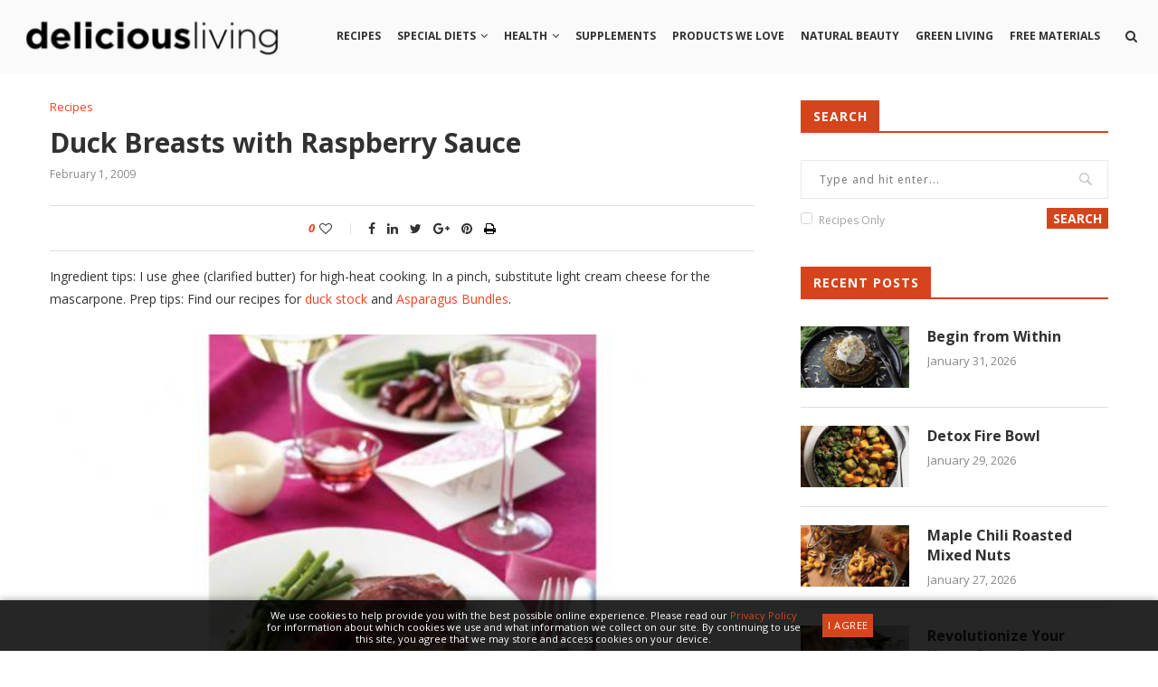

--- FILE ---
content_type: text/html; charset=UTF-8
request_url: https://www.deliciousliving.com/recipe/duck-breasts-raspberry-sauce/
body_size: 29782
content:
<!DOCTYPE html>
<html lang="en-US">
<head>
    <meta charset="UTF-8">
    <meta http-equiv="X-UA-Compatible" content="IE=edge">
    <meta name="viewport" content="width=device-width, initial-scale=1">
    <link rel="profile" href="http://gmpg.org/xfn/11" />
            <link rel="shortcut icon" href="https://www.deliciousliving.com/files/uploads/2025/06/DL-Flavicon-Instagram.jpg" type="image/x-icon" />
        <link rel="apple-touch-icon" sizes="180x180" href="https://www.deliciousliving.com/files/uploads/2025/06/DL-Flavicon-Instagram.jpg">
        <link rel="alternate" type="application/rss+xml" title="Delicious Living RSS Feed" href="https://www.deliciousliving.com/feed/" />
    <link rel="alternate" type="application/atom+xml" title="Delicious Living Atom Feed" href="https://www.deliciousliving.com/feed/atom/" />
    <link rel="pingback" href="https://www.deliciousliving.com/wp/xmlrpc.php" />
    <!--[if lt IE 9]>
    <script src="https://www.deliciousliving.com/files/themes/soledad/js/html5.js"></script>
    <![endif]-->





        <script async src="https://www.googletagmanager.com/gtag/js?id=UA-1167548-8"></script>
    <script>
      window.dataLayer = window.dataLayer || [];
      function gtag(){dataLayer.push(arguments);}
      gtag('js', new Date());

      gtag('config', 'UA-1167548-8');
    </script>
    


        <script async src="https://www.googletagmanager.com/gtag/js?id=G-5BTM0KQ42C"></script>
    <script>
      window.dataLayer = window.dataLayer || [];
      function gtag(){dataLayer.push(arguments);}
      gtag('js', new Date());

      gtag('config', 'G-5BTM0KQ42C');
    </script>
    




        <script async='async' src='https://www.googletagservices.com/tag/js/gpt.js'></script>
    <script>
      var googletag = googletag || {};
      googletag.cmd = googletag.cmd || [];
    </script>

    <script>
      // googletag.cmd.push(function() {
      //   // Define sizeMapping for Responsive Ads
      //   var leaderboardMapping = googletag.sizeMapping()
      //       .addSize([0, 0],     [320, 50])
      //       .addSize([768, 200], [728, 90])
      //       .build();

      //   // Define Ad Slots
      //   googletag.defineSlot('/21773249842/deliciousliving', [[728, 90],  [320, 50]],  'gpt-728_1').defineSizeMapping(leaderboardMapping); // 728x90 #1
      //   googletag.defineSlot('/21773249842/deliciousliving', [[728, 90],  [320, 50]],  'gpt-728_2').defineSizeMapping(leaderboardMapping); // 728x90 #2
      //   googletag.defineSlot('/21773249842/deliciousliving', [[300, 250], [300, 600]], 'gpt-300_1');                                       // 300x250 #1
      //   googletag.defineSlot('/21773249842/deliciousliving', [[300, 250], [300, 600]], 'gpt-300_2');                                       // 300x250 #2
      //   googletag.defineSlot('/21773249842/deliciousliving', [[300, 250], [300, 600]], 'gpt-300_3');                                       // 300x250 #3
      //   googletag.defineSlot('/21773249842/deliciousliving', [[1, 1]],                 'gpt-interstitial');                                // Welcome ad
      //   // googletag.defineSlot('/21773249842/deliciousliving', [[300, 250]],             'gpt-gallery_300');                                 // Gallery 300x250
      //   // googletag.defineSlot('/21773249842/deliciousliving', [[320, 50],  [468, 60]],  'gpt-gallery_468');                                 // Gallery Leaderboard
      //   // googletag.defineSlot('/21773249842/deliciousliving', [[1,1]],                  'gpt-inarticlevideo_1');                            // In Article Video code for article pages
      //   // googletag.defineSlot('/21773249842/deliciousliving', [[1,1]],                  'gpt-floor');                                       // Floor ad
      //   // googletag.defineOutOfPageSlot('/21773249842/deliciousliving',                  'gpt-skin');                                        // Site skin

      //   // Define Settings
      //   googletag.pubads().enableSingleRequest();
      //   googletag.pubads().collapseEmptyDivs();
      //   googletag.enableServices();
      // });
    </script>
    




            <script async src="//pagead2.googlesyndication.com/pagead/js/adsbygoogle.js"></script>
        <script>
          (adsbygoogle = window.adsbygoogle || []).push({
            google_ad_client: "ca-pub-7326544380962657",
            enable_page_level_ads: true
          });
        </script>
    




        <meta name='robots' content='index, follow, max-image-preview:large, max-snippet:-1, max-video-preview:-1' />

	<!-- This site is optimized with the Yoast SEO plugin v26.8 - https://yoast.com/product/yoast-seo-wordpress/ -->
	<title>Duck Breasts with Raspberry Sauce - Delicious Living</title>
	<meta name="description" content="Try this delicious duck entree as the centerpiece of a romantic meal." />
	<link rel="canonical" href="https://www.deliciousliving.com/recipe/duck-breasts-raspberry-sauce/" />
	<meta property="og:locale" content="en_US" />
	<meta property="og:type" content="article" />
	<meta property="og:title" content="Duck Breasts with Raspberry Sauce - Delicious Living" />
	<meta property="og:description" content="Try this delicious duck entree as the centerpiece of a romantic meal." />
	<meta property="og:url" content="https://www.deliciousliving.com/recipe/duck-breasts-raspberry-sauce/" />
	<meta property="og:site_name" content="Delicious Living" />
	<meta property="article:modified_time" content="2018-08-24T01:27:22+00:00" />
	<meta property="og:image" content="https://www.deliciousliving.com/files/uploads/drupal/uploads/2012/02/duckbreasts.jpg" />
	<meta property="og:image:width" content="1000" />
	<meta property="og:image:height" content="559" />
	<meta property="og:image:type" content="image/jpeg" />
	<meta name="twitter:card" content="summary_large_image" />
	<script type="application/ld+json" class="yoast-schema-graph">{"@context":"https://schema.org","@graph":[{"@type":"WebPage","@id":"https://www.deliciousliving.com/recipe/duck-breasts-raspberry-sauce/","url":"https://www.deliciousliving.com/recipe/duck-breasts-raspberry-sauce/","name":"Duck Breasts with Raspberry Sauce - Delicious Living","isPartOf":{"@id":"https://www.deliciousliving.com/#website"},"primaryImageOfPage":{"@id":"https://www.deliciousliving.com/recipe/duck-breasts-raspberry-sauce/#primaryimage"},"image":{"@id":"https://www.deliciousliving.com/recipe/duck-breasts-raspberry-sauce/#primaryimage"},"thumbnailUrl":"https://www.deliciousliving.com/files/uploads/drupal/uploads/2012/02/duckbreasts.jpg","datePublished":"2009-02-01T15:15:00+00:00","dateModified":"2018-08-24T01:27:22+00:00","description":"Try this delicious duck entree as the centerpiece of a romantic meal.","breadcrumb":{"@id":"https://www.deliciousliving.com/recipe/duck-breasts-raspberry-sauce/#breadcrumb"},"inLanguage":"en-US","potentialAction":[{"@type":"ReadAction","target":["https://www.deliciousliving.com/recipe/duck-breasts-raspberry-sauce/"]}]},{"@type":"ImageObject","inLanguage":"en-US","@id":"https://www.deliciousliving.com/recipe/duck-breasts-raspberry-sauce/#primaryimage","url":"https://www.deliciousliving.com/files/uploads/drupal/uploads/2012/02/duckbreasts.jpg","contentUrl":"https://www.deliciousliving.com/files/uploads/drupal/uploads/2012/02/duckbreasts.jpg","width":"1000","height":"559"},{"@type":"BreadcrumbList","@id":"https://www.deliciousliving.com/recipe/duck-breasts-raspberry-sauce/#breadcrumb","itemListElement":[{"@type":"ListItem","position":1,"name":"Home","item":"https://www.deliciousliving.com/"},{"@type":"ListItem","position":2,"name":"Recipes","item":"https://www.deliciousliving.com/recipe/"},{"@type":"ListItem","position":3,"name":"Duck Breasts with Raspberry Sauce"}]},{"@type":"WebSite","@id":"https://www.deliciousliving.com/#website","url":"https://www.deliciousliving.com/","name":"Delicious Living","description":"","potentialAction":[{"@type":"SearchAction","target":{"@type":"EntryPoint","urlTemplate":"https://www.deliciousliving.com/?s={search_term_string}"},"query-input":{"@type":"PropertyValueSpecification","valueRequired":true,"valueName":"search_term_string"}}],"inLanguage":"en-US"}]}</script>
	<!-- / Yoast SEO plugin. -->


<link rel='dns-prefetch' href='//assets.adobedtm.com' />
<link rel='dns-prefetch' href='//www.googletagmanager.com' />
<link rel='dns-prefetch' href='//fonts.googleapis.com' />
<link rel='dns-prefetch' href='//ajax.googleapis.com' />
<link rel="alternate" type="application/rss+xml" title="Delicious Living &raquo; Feed" href="https://www.deliciousliving.com/feed/" />
<link rel="alternate" type="application/rss+xml" title="Delicious Living &raquo; Comments Feed" href="https://www.deliciousliving.com/comments/feed/" />
<link rel="alternate" type="application/rss+xml" title="Delicious Living &raquo; Duck Breasts with Raspberry Sauce Comments Feed" href="https://www.deliciousliving.com/recipe/duck-breasts-raspberry-sauce/feed/" />
<link rel="alternate" title="oEmbed (JSON)" type="application/json+oembed" href="https://www.deliciousliving.com/wp-json/oembed/1.0/embed?url=https%3A%2F%2Fwww.deliciousliving.com%2Frecipe%2Fduck-breasts-raspberry-sauce%2F" />
<link rel="alternate" title="oEmbed (XML)" type="text/xml+oembed" href="https://www.deliciousliving.com/wp-json/oembed/1.0/embed?url=https%3A%2F%2Fwww.deliciousliving.com%2Frecipe%2Fduck-breasts-raspberry-sauce%2F&#038;format=xml" />
<style id='wp-img-auto-sizes-contain-inline-css' type='text/css'>
img:is([sizes=auto i],[sizes^="auto," i]){contain-intrinsic-size:3000px 1500px}
/*# sourceURL=wp-img-auto-sizes-contain-inline-css */
</style>
<style id='wp-emoji-styles-inline-css' type='text/css'>

	img.wp-smiley, img.emoji {
		display: inline !important;
		border: none !important;
		box-shadow: none !important;
		height: 1em !important;
		width: 1em !important;
		margin: 0 0.07em !important;
		vertical-align: -0.1em !important;
		background: none !important;
		padding: 0 !important;
	}
/*# sourceURL=wp-emoji-styles-inline-css */
</style>
<style id='wp-block-library-inline-css' type='text/css'>
:root{--wp-block-synced-color:#7a00df;--wp-block-synced-color--rgb:122,0,223;--wp-bound-block-color:var(--wp-block-synced-color);--wp-editor-canvas-background:#ddd;--wp-admin-theme-color:#007cba;--wp-admin-theme-color--rgb:0,124,186;--wp-admin-theme-color-darker-10:#006ba1;--wp-admin-theme-color-darker-10--rgb:0,107,160.5;--wp-admin-theme-color-darker-20:#005a87;--wp-admin-theme-color-darker-20--rgb:0,90,135;--wp-admin-border-width-focus:2px}@media (min-resolution:192dpi){:root{--wp-admin-border-width-focus:1.5px}}.wp-element-button{cursor:pointer}:root .has-very-light-gray-background-color{background-color:#eee}:root .has-very-dark-gray-background-color{background-color:#313131}:root .has-very-light-gray-color{color:#eee}:root .has-very-dark-gray-color{color:#313131}:root .has-vivid-green-cyan-to-vivid-cyan-blue-gradient-background{background:linear-gradient(135deg,#00d084,#0693e3)}:root .has-purple-crush-gradient-background{background:linear-gradient(135deg,#34e2e4,#4721fb 50%,#ab1dfe)}:root .has-hazy-dawn-gradient-background{background:linear-gradient(135deg,#faaca8,#dad0ec)}:root .has-subdued-olive-gradient-background{background:linear-gradient(135deg,#fafae1,#67a671)}:root .has-atomic-cream-gradient-background{background:linear-gradient(135deg,#fdd79a,#004a59)}:root .has-nightshade-gradient-background{background:linear-gradient(135deg,#330968,#31cdcf)}:root .has-midnight-gradient-background{background:linear-gradient(135deg,#020381,#2874fc)}:root{--wp--preset--font-size--normal:16px;--wp--preset--font-size--huge:42px}.has-regular-font-size{font-size:1em}.has-larger-font-size{font-size:2.625em}.has-normal-font-size{font-size:var(--wp--preset--font-size--normal)}.has-huge-font-size{font-size:var(--wp--preset--font-size--huge)}.has-text-align-center{text-align:center}.has-text-align-left{text-align:left}.has-text-align-right{text-align:right}.has-fit-text{white-space:nowrap!important}#end-resizable-editor-section{display:none}.aligncenter{clear:both}.items-justified-left{justify-content:flex-start}.items-justified-center{justify-content:center}.items-justified-right{justify-content:flex-end}.items-justified-space-between{justify-content:space-between}.screen-reader-text{border:0;clip-path:inset(50%);height:1px;margin:-1px;overflow:hidden;padding:0;position:absolute;width:1px;word-wrap:normal!important}.screen-reader-text:focus{background-color:#ddd;clip-path:none;color:#444;display:block;font-size:1em;height:auto;left:5px;line-height:normal;padding:15px 23px 14px;text-decoration:none;top:5px;width:auto;z-index:100000}html :where(.has-border-color){border-style:solid}html :where([style*=border-top-color]){border-top-style:solid}html :where([style*=border-right-color]){border-right-style:solid}html :where([style*=border-bottom-color]){border-bottom-style:solid}html :where([style*=border-left-color]){border-left-style:solid}html :where([style*=border-width]){border-style:solid}html :where([style*=border-top-width]){border-top-style:solid}html :where([style*=border-right-width]){border-right-style:solid}html :where([style*=border-bottom-width]){border-bottom-style:solid}html :where([style*=border-left-width]){border-left-style:solid}html :where(img[class*=wp-image-]){height:auto;max-width:100%}:where(figure){margin:0 0 1em}html :where(.is-position-sticky){--wp-admin--admin-bar--position-offset:var(--wp-admin--admin-bar--height,0px)}@media screen and (max-width:600px){html :where(.is-position-sticky){--wp-admin--admin-bar--position-offset:0px}}

/*# sourceURL=wp-block-library-inline-css */
</style><style id='global-styles-inline-css' type='text/css'>
:root{--wp--preset--aspect-ratio--square: 1;--wp--preset--aspect-ratio--4-3: 4/3;--wp--preset--aspect-ratio--3-4: 3/4;--wp--preset--aspect-ratio--3-2: 3/2;--wp--preset--aspect-ratio--2-3: 2/3;--wp--preset--aspect-ratio--16-9: 16/9;--wp--preset--aspect-ratio--9-16: 9/16;--wp--preset--color--black: #000000;--wp--preset--color--cyan-bluish-gray: #abb8c3;--wp--preset--color--white: #ffffff;--wp--preset--color--pale-pink: #f78da7;--wp--preset--color--vivid-red: #cf2e2e;--wp--preset--color--luminous-vivid-orange: #ff6900;--wp--preset--color--luminous-vivid-amber: #fcb900;--wp--preset--color--light-green-cyan: #7bdcb5;--wp--preset--color--vivid-green-cyan: #00d084;--wp--preset--color--pale-cyan-blue: #8ed1fc;--wp--preset--color--vivid-cyan-blue: #0693e3;--wp--preset--color--vivid-purple: #9b51e0;--wp--preset--gradient--vivid-cyan-blue-to-vivid-purple: linear-gradient(135deg,rgb(6,147,227) 0%,rgb(155,81,224) 100%);--wp--preset--gradient--light-green-cyan-to-vivid-green-cyan: linear-gradient(135deg,rgb(122,220,180) 0%,rgb(0,208,130) 100%);--wp--preset--gradient--luminous-vivid-amber-to-luminous-vivid-orange: linear-gradient(135deg,rgb(252,185,0) 0%,rgb(255,105,0) 100%);--wp--preset--gradient--luminous-vivid-orange-to-vivid-red: linear-gradient(135deg,rgb(255,105,0) 0%,rgb(207,46,46) 100%);--wp--preset--gradient--very-light-gray-to-cyan-bluish-gray: linear-gradient(135deg,rgb(238,238,238) 0%,rgb(169,184,195) 100%);--wp--preset--gradient--cool-to-warm-spectrum: linear-gradient(135deg,rgb(74,234,220) 0%,rgb(151,120,209) 20%,rgb(207,42,186) 40%,rgb(238,44,130) 60%,rgb(251,105,98) 80%,rgb(254,248,76) 100%);--wp--preset--gradient--blush-light-purple: linear-gradient(135deg,rgb(255,206,236) 0%,rgb(152,150,240) 100%);--wp--preset--gradient--blush-bordeaux: linear-gradient(135deg,rgb(254,205,165) 0%,rgb(254,45,45) 50%,rgb(107,0,62) 100%);--wp--preset--gradient--luminous-dusk: linear-gradient(135deg,rgb(255,203,112) 0%,rgb(199,81,192) 50%,rgb(65,88,208) 100%);--wp--preset--gradient--pale-ocean: linear-gradient(135deg,rgb(255,245,203) 0%,rgb(182,227,212) 50%,rgb(51,167,181) 100%);--wp--preset--gradient--electric-grass: linear-gradient(135deg,rgb(202,248,128) 0%,rgb(113,206,126) 100%);--wp--preset--gradient--midnight: linear-gradient(135deg,rgb(2,3,129) 0%,rgb(40,116,252) 100%);--wp--preset--font-size--small: 13px;--wp--preset--font-size--medium: 20px;--wp--preset--font-size--large: 36px;--wp--preset--font-size--x-large: 42px;--wp--preset--spacing--20: 0.44rem;--wp--preset--spacing--30: 0.67rem;--wp--preset--spacing--40: 1rem;--wp--preset--spacing--50: 1.5rem;--wp--preset--spacing--60: 2.25rem;--wp--preset--spacing--70: 3.38rem;--wp--preset--spacing--80: 5.06rem;--wp--preset--shadow--natural: 6px 6px 9px rgba(0, 0, 0, 0.2);--wp--preset--shadow--deep: 12px 12px 50px rgba(0, 0, 0, 0.4);--wp--preset--shadow--sharp: 6px 6px 0px rgba(0, 0, 0, 0.2);--wp--preset--shadow--outlined: 6px 6px 0px -3px rgb(255, 255, 255), 6px 6px rgb(0, 0, 0);--wp--preset--shadow--crisp: 6px 6px 0px rgb(0, 0, 0);}:where(.is-layout-flex){gap: 0.5em;}:where(.is-layout-grid){gap: 0.5em;}body .is-layout-flex{display: flex;}.is-layout-flex{flex-wrap: wrap;align-items: center;}.is-layout-flex > :is(*, div){margin: 0;}body .is-layout-grid{display: grid;}.is-layout-grid > :is(*, div){margin: 0;}:where(.wp-block-columns.is-layout-flex){gap: 2em;}:where(.wp-block-columns.is-layout-grid){gap: 2em;}:where(.wp-block-post-template.is-layout-flex){gap: 1.25em;}:where(.wp-block-post-template.is-layout-grid){gap: 1.25em;}.has-black-color{color: var(--wp--preset--color--black) !important;}.has-cyan-bluish-gray-color{color: var(--wp--preset--color--cyan-bluish-gray) !important;}.has-white-color{color: var(--wp--preset--color--white) !important;}.has-pale-pink-color{color: var(--wp--preset--color--pale-pink) !important;}.has-vivid-red-color{color: var(--wp--preset--color--vivid-red) !important;}.has-luminous-vivid-orange-color{color: var(--wp--preset--color--luminous-vivid-orange) !important;}.has-luminous-vivid-amber-color{color: var(--wp--preset--color--luminous-vivid-amber) !important;}.has-light-green-cyan-color{color: var(--wp--preset--color--light-green-cyan) !important;}.has-vivid-green-cyan-color{color: var(--wp--preset--color--vivid-green-cyan) !important;}.has-pale-cyan-blue-color{color: var(--wp--preset--color--pale-cyan-blue) !important;}.has-vivid-cyan-blue-color{color: var(--wp--preset--color--vivid-cyan-blue) !important;}.has-vivid-purple-color{color: var(--wp--preset--color--vivid-purple) !important;}.has-black-background-color{background-color: var(--wp--preset--color--black) !important;}.has-cyan-bluish-gray-background-color{background-color: var(--wp--preset--color--cyan-bluish-gray) !important;}.has-white-background-color{background-color: var(--wp--preset--color--white) !important;}.has-pale-pink-background-color{background-color: var(--wp--preset--color--pale-pink) !important;}.has-vivid-red-background-color{background-color: var(--wp--preset--color--vivid-red) !important;}.has-luminous-vivid-orange-background-color{background-color: var(--wp--preset--color--luminous-vivid-orange) !important;}.has-luminous-vivid-amber-background-color{background-color: var(--wp--preset--color--luminous-vivid-amber) !important;}.has-light-green-cyan-background-color{background-color: var(--wp--preset--color--light-green-cyan) !important;}.has-vivid-green-cyan-background-color{background-color: var(--wp--preset--color--vivid-green-cyan) !important;}.has-pale-cyan-blue-background-color{background-color: var(--wp--preset--color--pale-cyan-blue) !important;}.has-vivid-cyan-blue-background-color{background-color: var(--wp--preset--color--vivid-cyan-blue) !important;}.has-vivid-purple-background-color{background-color: var(--wp--preset--color--vivid-purple) !important;}.has-black-border-color{border-color: var(--wp--preset--color--black) !important;}.has-cyan-bluish-gray-border-color{border-color: var(--wp--preset--color--cyan-bluish-gray) !important;}.has-white-border-color{border-color: var(--wp--preset--color--white) !important;}.has-pale-pink-border-color{border-color: var(--wp--preset--color--pale-pink) !important;}.has-vivid-red-border-color{border-color: var(--wp--preset--color--vivid-red) !important;}.has-luminous-vivid-orange-border-color{border-color: var(--wp--preset--color--luminous-vivid-orange) !important;}.has-luminous-vivid-amber-border-color{border-color: var(--wp--preset--color--luminous-vivid-amber) !important;}.has-light-green-cyan-border-color{border-color: var(--wp--preset--color--light-green-cyan) !important;}.has-vivid-green-cyan-border-color{border-color: var(--wp--preset--color--vivid-green-cyan) !important;}.has-pale-cyan-blue-border-color{border-color: var(--wp--preset--color--pale-cyan-blue) !important;}.has-vivid-cyan-blue-border-color{border-color: var(--wp--preset--color--vivid-cyan-blue) !important;}.has-vivid-purple-border-color{border-color: var(--wp--preset--color--vivid-purple) !important;}.has-vivid-cyan-blue-to-vivid-purple-gradient-background{background: var(--wp--preset--gradient--vivid-cyan-blue-to-vivid-purple) !important;}.has-light-green-cyan-to-vivid-green-cyan-gradient-background{background: var(--wp--preset--gradient--light-green-cyan-to-vivid-green-cyan) !important;}.has-luminous-vivid-amber-to-luminous-vivid-orange-gradient-background{background: var(--wp--preset--gradient--luminous-vivid-amber-to-luminous-vivid-orange) !important;}.has-luminous-vivid-orange-to-vivid-red-gradient-background{background: var(--wp--preset--gradient--luminous-vivid-orange-to-vivid-red) !important;}.has-very-light-gray-to-cyan-bluish-gray-gradient-background{background: var(--wp--preset--gradient--very-light-gray-to-cyan-bluish-gray) !important;}.has-cool-to-warm-spectrum-gradient-background{background: var(--wp--preset--gradient--cool-to-warm-spectrum) !important;}.has-blush-light-purple-gradient-background{background: var(--wp--preset--gradient--blush-light-purple) !important;}.has-blush-bordeaux-gradient-background{background: var(--wp--preset--gradient--blush-bordeaux) !important;}.has-luminous-dusk-gradient-background{background: var(--wp--preset--gradient--luminous-dusk) !important;}.has-pale-ocean-gradient-background{background: var(--wp--preset--gradient--pale-ocean) !important;}.has-electric-grass-gradient-background{background: var(--wp--preset--gradient--electric-grass) !important;}.has-midnight-gradient-background{background: var(--wp--preset--gradient--midnight) !important;}.has-small-font-size{font-size: var(--wp--preset--font-size--small) !important;}.has-medium-font-size{font-size: var(--wp--preset--font-size--medium) !important;}.has-large-font-size{font-size: var(--wp--preset--font-size--large) !important;}.has-x-large-font-size{font-size: var(--wp--preset--font-size--x-large) !important;}
/*# sourceURL=global-styles-inline-css */
</style>

<style id='classic-theme-styles-inline-css' type='text/css'>
/*! This file is auto-generated */
.wp-block-button__link{color:#fff;background-color:#32373c;border-radius:9999px;box-shadow:none;text-decoration:none;padding:calc(.667em + 2px) calc(1.333em + 2px);font-size:1.125em}.wp-block-file__button{background:#32373c;color:#fff;text-decoration:none}
/*# sourceURL=/wp-includes/css/classic-themes.min.css */
</style>
<link rel='stylesheet' id='cs-custom-css' href='https://www.deliciousliving.com/files/plugins/custom_functions/css/cs_custom.css?ver=22' type='text/css' media='all' />
<link rel='stylesheet' id='esg-plugin-settings-css' href='https://www.deliciousliving.com/files/plugins/essential-grid/public/assets/css/settings.css?ver=3.1.0' type='text/css' media='all' />
<link rel='stylesheet' id='tp-fontello-css' href='https://www.deliciousliving.com/files/plugins/essential-grid/public/assets/font/fontello/css/fontello.css?ver=3.1.0' type='text/css' media='all' />
<link rel='stylesheet' id='penci-oswald-css' href='//fonts.googleapis.com/css?family=Oswald%3A400&#038;ver=6.9' type='text/css' media='all' />
<link rel='stylesheet' id='wpurp_style_minified-css' href='https://www.deliciousliving.com/files/plugins/wp-ultimate-recipe-premium/core/assets/wpurp-public.css?ver=3.10.1' type='text/css' media='all' />
<link rel='stylesheet' id='wpurp_style1-css' href='https://www.deliciousliving.com/files/plugins/wp-ultimate-recipe-premium/core/vendor/font-awesome/css/font-awesome.min.css?ver=3.10.1' type='text/css' media='all' />
<link rel='stylesheet' id='wpurp_style2-css' href='https://fonts.googleapis.com/css?family=Open+Sans&#038;ver=3.10.1' type='text/css' media='all' />
<link rel='stylesheet' id='wpurp_style3-css' href='https://www.deliciousliving.com/files/plugins/wp-ultimate-recipe-premium/core/vendor/select2/select2.css?ver=3.10.1' type='text/css' media='all' />
<link rel='stylesheet' id='wpurp_style4-css' href='//ajax.googleapis.com/ajax/libs/jqueryui/1.10.4/themes/smoothness/jquery-ui.css?ver=3.10.1' type='text/css' media='all' />
<link rel='stylesheet' id='wpupg_style1-css' href='https://www.deliciousliving.com/files/plugins/wp-ultimate-recipe-premium/premium/vendor/wp-ultimate-post-grid-premium/core/css/filter.css?ver=2.7.0' type='text/css' media='all' />
<link rel='stylesheet' id='wpupg_style2-css' href='https://www.deliciousliving.com/files/plugins/wp-ultimate-recipe-premium/premium/vendor/wp-ultimate-post-grid-premium/core/css/pagination.css?ver=2.7.0' type='text/css' media='all' />
<link rel='stylesheet' id='wpupg_style3-css' href='https://www.deliciousliving.com/files/plugins/wp-ultimate-recipe-premium/premium/vendor/wp-ultimate-post-grid-premium/core/css/grid.css?ver=2.7.0' type='text/css' media='all' />
<link rel='stylesheet' id='wpupg_style4-css' href='https://www.deliciousliving.com/files/plugins/wp-ultimate-recipe-premium/premium/vendor/wp-ultimate-post-grid-premium/core/css/layout_base.css?ver=2.7.0' type='text/css' media='all' />
<link rel='stylesheet' id='wpupg_style5-css' href='https://www.deliciousliving.com/files/plugins/wp-ultimate-recipe-premium/premium/vendor/wp-ultimate-post-grid-premium/premium/addons/filter-dropdown/css/filter-dropdown.css?ver=2.7.0' type='text/css' media='all' />
<link rel='stylesheet' id='wpupg_style6-css' href='https://www.deliciousliving.com/files/plugins/wp-ultimate-recipe-premium/premium/vendor/wp-ultimate-post-grid-premium/core/vendor/select2/css/select2.css?ver=2.7.0' type='text/css' media='all' />
<link rel='stylesheet' id='penci-fonts-css' href='//fonts.googleapis.com/css?family=PT+Serif%3A300%2C300italic%2C400%2C400italic%2C500%2C500italic%2C700%2C700italic%2C800%2C800italic%7CPlayfair+Display+SC%3A300%2C300italic%2C400%2C400italic%2C500%2C500italic%2C700%2C700italic%2C800%2C800italic%7CMontserrat%3A300%2C300italic%2C400%2C400italic%2C500%2C500italic%2C700%2C700italic%2C800%2C800italic%7COpen+Sans%3A300%2C300italic%2C400%2C400italic%2C500%2C500italic%2C700%2C700italic%2C800%2C800italic%26subset%3Dcyrillic%2Ccyrillic-ext%2Cgreek%2Cgreek-ext%2Clatin-ext&#038;ver=1.0' type='text/css' media='all' />
<link rel='stylesheet' id='penci_style-css' href='https://www.deliciousliving.com/files/themes/soledad/style.css?ver=5.32' type='text/css' media='all' />
<link rel='stylesheet' id='informa_style-css' href='https://www.deliciousliving.com/files/themes/soledad/informa-style.css?ver=5.1' type='text/css' media='all' />
<link rel='stylesheet' id='instag-slider-css' href='https://www.deliciousliving.com/files/plugins/instagram-slider-widget/assets/css/instag-slider.css?ver=1.4.0' type='text/css' media='all' />
<script type="text/javascript" src="https://www.deliciousliving.com/wp/wp-includes/js/jquery/jquery.min.js?ver=3.7.1" id="jquery-core-js"></script>
<script type="text/javascript" src="https://www.deliciousliving.com/wp/wp-includes/js/jquery/jquery-migrate.min.js?ver=3.4.1" id="jquery-migrate-js"></script>
<script type="text/javascript" src="https://www.deliciousliving.com/files/plugins/instagram-slider-widget/assets/js/jquery.flexslider-min.js?ver=2.2" id="jquery-pllexi-slider-js"></script>

<!-- Google tag (gtag.js) snippet added by Site Kit -->
<!-- Google Analytics snippet added by Site Kit -->
<script type="text/javascript" src="https://www.googletagmanager.com/gtag/js?id=G-8M389ETVZ9" id="google_gtagjs-js" async></script>
<script type="text/javascript" id="google_gtagjs-js-after">
/* <![CDATA[ */
window.dataLayer = window.dataLayer || [];function gtag(){dataLayer.push(arguments);}
gtag("set","linker",{"domains":["www.deliciousliving.com"]});
gtag("js", new Date());
gtag("set", "developer_id.dZTNiMT", true);
gtag("config", "G-8M389ETVZ9");
//# sourceURL=google_gtagjs-js-after
/* ]]> */
</script>
<link rel="https://api.w.org/" href="https://www.deliciousliving.com/wp-json/" /><link rel="alternate" title="JSON" type="application/json" href="https://www.deliciousliving.com/wp-json/wp/v2/recipe/18654" /><link rel="EditURI" type="application/rsd+xml" title="RSD" href="https://www.deliciousliving.com/wp/xmlrpc.php?rsd" />
<meta name="generator" content="WordPress 6.9" />
<link rel='shortlink' href='https://www.deliciousliving.com/?p=18654' />
<style type="text/css">/* =Responsive Map fix
    -------------------------------------------------------------- */
    .ecpt_map_canvas img {
        max-width: none;
    }</style><meta name="generator" content="Site Kit by Google 1.171.0" />	<style type="text/css">
																											</style>
<style type="text/css">.wpupg-grid { transition: height 0.8s; }</style>    <style type="text/css">
				h1, h2, h3, h4, h5, h6, h2.penci-heading-video, #navigation .menu li a, .penci-photo-2-effect figcaption h2, .headline-title, a.penci-topbar-post-title, #sidebar-nav .menu li a, .penci-slider .pencislider-container .pencislider-content .pencislider-title, .penci-slider
		.pencislider-container .pencislider-content .pencislider-button,
		.author-quote span, .penci-more-link a.more-link, .penci-post-share-box .dt-share, .post-share a .dt-share, .author-content h5, .post-pagination h5, .post-box-title, .penci-countdown .countdown-amount, .penci-countdown .countdown-period, .penci-pagination a, .penci-pagination .disable-url, ul.footer-socials li a span,
		.widget input[type="submit"], .widget button[type="submit"], .penci-sidebar-content .widget-title, #respond h3.comment-reply-title span, .widget-social.show-text a span, .footer-widget-wrapper .widget .widget-title,
		.container.penci-breadcrumb span, .container.penci-breadcrumb span a, .error-404 .go-back-home a, .post-entry .penci-portfolio-filter ul li a, .penci-portfolio-filter ul li a, .portfolio-overlay-content .portfolio-short .portfolio-title a, .home-featured-cat-content .magcat-detail h3 a, .post-entry blockquote cite,
		.post-entry blockquote .author, .tags-share-box.hide-tags.page-share .share-title, .widget ul.side-newsfeed li .side-item .side-item-text h4 a, .thecomment .comment-text span.author, .thecomment .comment-text span.author a, .post-comments span.reply a, #respond h3, #respond label, .wpcf7 label, #respond #submit, .wpcf7 input[type="submit"], .widget_wysija input[type="submit"], .archive-box span,
		.archive-box h1, .gallery .gallery-caption, .contact-form input[type=submit], ul.penci-topbar-menu > li a, div.penci-topbar-menu > ul > li a, .featured-style-29 .penci-featured-slider-button a, .pencislider-container .pencislider-content .pencislider-title, .pencislider-container
		.pencislider-content .pencislider-button, ul.homepage-featured-boxes .penci-fea-in.boxes-style-3 h4 span span, .pencislider-container .pencislider-content .pencislider-button, .woocommerce div.product .woocommerce-tabs .panel #respond .comment-reply-title, .penci-recipe-index-wrap .penci-index-more-link a { font-family: 'Open Sans', sans-serif; font-weight: normal; }
		.featured-style-29 .penci-featured-slider-button a, #bbpress-forums #bbp-search-form .button{ font-weight: bold; }
						body, textarea, #respond textarea, .widget input[type="text"], .widget input[type="email"], .widget input[type="date"], .widget input[type="number"], .wpcf7 textarea, .mc4wp-form input, #respond input, .wpcf7 input, #searchform input.search-input, ul.homepage-featured-boxes .penci-fea-in
		h4, .widget.widget_categories ul li span.category-item-count, .about-widget .about-me-heading, .widget ul.side-newsfeed li .side-item .side-item-text .side-item-meta { font-family: 'Open Sans', sans-serif; }
		p { line-height: 1.8; }
								#navigation .menu li a { font-family: 'Open Sans', sans-serif; font-weight: normal; }
						.header-slogan .header-slogan-text { font-style:normal; }
												h1, h2, h3, h4, h5, h6, #sidebar-nav .menu li a, #navigation .menu li a, a.penci-topbar-post-title, .penci-slider .pencislider-container .pencislider-content .pencislider-title, .penci-slider .pencislider-container .pencislider-content .pencislider-button,
		.headline-title, .author-quote span, .penci-more-link a.more-link, .author-content h5, .post-pagination h5, .post-box-title, .penci-countdown .countdown-amount, .penci-countdown .countdown-period, .penci-pagination a, .penci-pagination .disable-url, ul.footer-socials li a span,
		.penci-sidebar-content .widget-title, #respond h3.comment-reply-title span, .widget-social.show-text a span, .footer-widget-wrapper .widget .widget-title, .error-404 .go-back-home a, .home-featured-cat-content .magcat-detail h3 a, .post-entry blockquote cite, .pencislider-container .pencislider-content .pencislider-title, .pencislider-container
		.pencislider-content .pencislider-button, .post-entry blockquote .author, .tags-share-box.hide-tags.page-share .share-title, .widget ul.side-newsfeed li .side-item .side-item-text h4 a, .thecomment .comment-text span.author, .thecomment .comment-text span.author a, #respond h3, #respond label, .wpcf7 label, #respond #submit, .wpcf7 input[type="submit"], .widget_wysija input[type="submit"], .archive-box span,
		.archive-box h1, .gallery .gallery-caption, .widget input[type="submit"], .widget button[type="submit"], .contact-form input[type=submit], ul.penci-topbar-menu > li a, div.penci-topbar-menu > ul > li a, .penci-recipe-index-wrap .penci-index-more-link a, #bbpress-forums #bbp-search-form .button { font-weight: 600; }
						#navigation .menu li a { font-weight: 700; }
								body.penci-body-boxed { background-image: url(http://deliciousliving3.local/wp-content/uploads/2018/04/foodnetwork-pattern.png); }
						body.penci-body-boxed { background-repeat:repeat; }
						body.penci-body-boxed { background-attachment:scroll; }
						body.penci-body-boxed { background-size:auto; }
						#header .inner-header .container { padding:30px 0; }
																		
				a, .post-entry .penci-portfolio-filter ul li a:hover, .penci-portfolio-filter ul li a:hover, .penci-portfolio-filter ul li.active a, .post-entry .penci-portfolio-filter ul li.active a, .penci-countdown .countdown-amount, .archive-box h1, .post-entry a, .container.penci-breadcrumb span a:hover, .post-entry blockquote:before, .post-entry blockquote cite, .post-entry blockquote .author, .wpb_text_column blockquote:before, .wpb_text_column blockquote cite, .wpb_text_column blockquote .author, .penci-pagination a:hover, ul.penci-topbar-menu > li a:hover, div.penci-topbar-menu > ul > li a:hover, .penci-recipe-heading a.penci-recipe-print, .main-nav-social a:hover, .widget-social .remove-circle a:hover i, .penci-recipe-index .cat > a.penci-cat-name, #bbpress-forums li.bbp-body ul.forum li.bbp-forum-info a:hover, #bbpress-forums li.bbp-body ul.topic li.bbp-topic-title a:hover, #bbpress-forums li.bbp-body ul.forum li.bbp-forum-info .bbp-forum-content a, #bbpress-forums li.bbp-body ul.topic p.bbp-topic-meta a, #bbpress-forums .bbp-breadcrumb a:hover, #bbpress-forums .bbp-forum-freshness a:hover, #bbpress-forums .bbp-topic-freshness a:hover, #buddypress ul.item-list li div.item-title a, #buddypress ul.item-list li h4 a, #buddypress .activity-header a:first-child, #buddypress .comment-meta a:first-child, #buddypress .acomment-meta a:first-child, div.bbp-template-notice a:hover{ color: #d4451d; }
		.penci-home-popular-post ul.slick-dots li button:hover, .penci-home-popular-post ul.slick-dots li.slick-active button, .post-entry blockquote .author span:after, .error-image:after, .error-404 .go-back-home a:after, .penci-header-signup-form, .woocommerce span.onsale, .woocommerce #respond input#submit:hover, .woocommerce a.button:hover, .woocommerce button.button:hover, .woocommerce input.button:hover, .woocommerce nav.woocommerce-pagination ul li span.current, .woocommerce div.product .entry-summary div[itemprop="description"]:before, .woocommerce div.product .entry-summary div[itemprop="description"] blockquote .author span:after, .woocommerce div.product .woocommerce-tabs #tab-description blockquote .author span:after, .woocommerce #respond input#submit.alt:hover, .woocommerce a.button.alt:hover, .woocommerce button.button.alt:hover, .woocommerce input.button.alt:hover, #top-search.shoping-cart-icon > a > span, #penci-demobar .buy-button, #penci-demobar .buy-button:hover, .penci-recipe-heading a.penci-recipe-print:hover, .penci-review-process span, .penci-review-score-total, #navigation.menu-style-2 ul.menu ul:before, #navigation.menu-style-2 .menu ul ul:before, .penci-go-to-top-floating, .post-entry.blockquote-style-2 blockquote:before, #bbpress-forums #bbp-search-form .button, #bbpress-forums #bbp-search-form .button:hover, .wrapper-boxed .bbp-pagination-links span.current, #bbpress-forums #bbp_reply_submit:hover, #bbpress-forums #bbp_topic_submit:hover, #buddypress .dir-search input[type=submit], #buddypress .groups-members-search input[type=submit], #buddypress button:hover, #buddypress a.button:hover, #buddypress a.button:focus, #buddypress input[type=button]:hover, #buddypress input[type=reset]:hover, #buddypress ul.button-nav li a:hover, #buddypress ul.button-nav li.current a, #buddypress div.generic-button a:hover, #buddypress .comment-reply-link:hover, #buddypress input[type=submit]:hover, #buddypress div.pagination .pagination-links .current, #buddypress div.item-list-tabs ul li.selected a, #buddypress div.item-list-tabs ul li.current a, #buddypress div.item-list-tabs ul li a:hover, #buddypress table.notifications thead tr, #buddypress table.notifications-settings thead tr, #buddypress table.profile-settings thead tr, #buddypress table.profile-fields thead tr, #buddypress table.wp-profile-fields thead tr, #buddypress table.messages-notices thead tr, #buddypress table.forum thead tr, #buddypress input[type=submit] { background-color: #d4451d; }
		.penci-pagination ul.page-numbers li span.current, #comments_pagination span { color: #fff; background: #d4451d; border-color: #d4451d; }
		.footer-instagram h4.footer-instagram-title > span:before, .woocommerce nav.woocommerce-pagination ul li span.current, .penci-pagination.penci-ajax-more a.penci-ajax-more-button:hover, .penci-recipe-heading a.penci-recipe-print:hover, .home-featured-cat-content.style-14 .magcat-padding:before, .wrapper-boxed .bbp-pagination-links span.current, #buddypress .dir-search input[type=submit], #buddypress .groups-members-search input[type=submit], #buddypress button:hover, #buddypress a.button:hover, #buddypress a.button:focus, #buddypress input[type=button]:hover, #buddypress input[type=reset]:hover, #buddypress ul.button-nav li a:hover, #buddypress ul.button-nav li.current a, #buddypress div.generic-button a:hover, #buddypress .comment-reply-link:hover, #buddypress input[type=submit]:hover, #buddypress div.pagination .pagination-links .current, #buddypress input[type=submit] { border-color: #d4451d; }
		.woocommerce .woocommerce-error, .woocommerce .woocommerce-info, .woocommerce .woocommerce-message { border-top-color: #d4451d; }
		.penci-slider ol.penci-control-nav li a.penci-active, .penci-slider ol.penci-control-nav li a:hover, .penci-related-carousel .owl-dot.active span, .penci-owl-carousel-slider .owl-dot.active span{ border-color: #d4451d; background-color: #d4451d; }
		.woocommerce .woocommerce-message:before, .woocommerce form.checkout table.shop_table .order-total .amount, .woocommerce ul.products li.product .price ins, .woocommerce ul.products li.product .price, .woocommerce div.product p.price ins, .woocommerce div.product span.price ins, .woocommerce div.product p.price, .woocommerce div.product .entry-summary div[itemprop="description"] blockquote:before, .woocommerce div.product .woocommerce-tabs #tab-description blockquote:before, .woocommerce div.product .entry-summary div[itemprop="description"] blockquote cite, .woocommerce div.product .entry-summary div[itemprop="description"] blockquote .author, .woocommerce div.product .woocommerce-tabs #tab-description blockquote cite, .woocommerce div.product .woocommerce-tabs #tab-description blockquote .author, .woocommerce div.product .product_meta > span a:hover, .woocommerce div.product .woocommerce-tabs ul.tabs li.active, .woocommerce ul.cart_list li .amount, .woocommerce ul.product_list_widget li .amount, .woocommerce table.shop_table td.product-name a:hover, .woocommerce table.shop_table td.product-price span, .woocommerce table.shop_table td.product-subtotal span, .woocommerce-cart .cart-collaterals .cart_totals table td .amount, .woocommerce .woocommerce-info:before, .woocommerce div.product span.price { color: #d4451d; }
								.penci-home-popular-post .item-related h3 a { font-size: 18px; }
								.penci-top-bar, ul.penci-topbar-menu ul.sub-menu, div.penci-topbar-menu > ul ul.sub-menu { background-color: #111111; }
						.headline-title { background-color: #f93f23; }
												a.penci-topbar-post-title { color: #ffffff; }
						a.penci-topbar-post-title:hover { color: #f93f23; }
						a.penci-topbar-post-title { text-transform: none; letter-spacing: 0; }
												ul.penci-topbar-menu > li a:hover, div.penci-topbar-menu > ul > li a:hover { color: #f93f23; }
										.penci-topbar-social a:hover { color: #f93f23; }
						#header .inner-header { background-color: #ffffff; background-image: none; }
								#navigation, .show-search { background: #fafafa; }
						#navigation ul.menu > li > a:before, #navigation .menu > ul > li > a:before{ content: none; }
								#navigation, #navigation.header-layout-bottom { border-color: #fafafa; }
								#navigation .menu li a:hover, #navigation .menu li.current-menu-item > a, #navigation .menu > li.current_page_item > a, #navigation .menu li:hover > a, #navigation .menu > li.current-menu-ancestor > a, #navigation .menu > li.current-menu-item > a { color:  #ffffff; }
		#navigation ul.menu > li > a:before, #navigation .menu > ul > li > a:before { background: #ffffff; }
						#navigation.menu-item-padding .menu > li > a:hover, #navigation.menu-item-padding .menu > li:hover > a, #navigation.menu-item-padding .menu > li.current-menu-item > a, #navigation.menu-item-padding .menu > li.current_page_item > a, #navigation.menu-item-padding .menu > li.current-menu-ancestor > a, #navigation.menu-item-padding .menu > li.current-menu-item > a { background-color:  #d4451d; }
												#navigation .penci-megamenu .penci-mega-child-categories, #navigation.menu-style-2 .penci-megamenu .penci-mega-child-categories a.cat-active { background-color: #ffffff; }
												#navigation .penci-megamenu .penci-mega-child-categories a.cat-active, #navigation .menu .penci-megamenu .penci-mega-child-categories a:hover, #navigation .menu .penci-megamenu .penci-mega-latest-posts .penci-mega-post a:hover { color: #d4451d; }
		#navigation .penci-megamenu .penci-mega-thumbnail .mega-cat-name { background: #d4451d; }
														#navigation .penci-megamenu .post-mega-title a { font-size:14px; }
										#navigation .penci-megamenu .post-mega-title a { text-transform: none; letter-spacing: 0; }
										#navigation .menu .sub-menu li a { color:  #313131; }
						#navigation .menu .sub-menu li a:hover, #navigation .menu .sub-menu li.current-menu-item > a, #navigation .sub-menu li:hover > a { color:  #d4451d; }
		#navigation ul.menu ul a:before, #navigation .menu ul ul a:before { background-color: #d4451d;   -webkit-box-shadow: 5px -2px 0 #d4451d;  -moz-box-shadow: 5px -2px 0 #d4451d;  -ms-box-shadow: 5px -2px 0 #d4451d;  box-shadow: 5px -2px 0 #d4451d; }
						#navigation.menu-style-2 ul.menu ul:before, #navigation.menu-style-2 .menu ul ul:before { background-color: #d4451d; }
										.penci-featured-content .feat-text h3 a, .featured-style-4 .penci-featured-content .feat-text h3 a, .penci-mag-featured-content h3 a, .pencislider-container .pencislider-content .pencislider-title { text-transform: none; letter-spacing: 0; }
						.penci-home-popular-post .item-related h3 a { text-transform: none; letter-spacing: 0; }
						.home-featured-cat-content, .penci-featured-cat-seemore, .penci-featured-cat-custom-ads { margin-bottom: 40px; }
		.home-featured-cat-content.style-3, .home-featured-cat-content.style-11{ margin-bottom: 30px; }
		.home-featured-cat-content.style-7{ margin-bottom: 14px; }
		.home-featured-cat-content.style-8{ margin-bottom: -20px; }
		.home-featured-cat-content.style-13{ margin-bottom: 20px; }
		.penci-featured-cat-seemore, .penci-featured-cat-custom-ads{ margin-top: -20px; }
		.penci-featured-cat-seemore.penci-seemore-style-7, .mag-cat-style-7 .penci-featured-cat-custom-ads{ margin-top: -18px; }
		.penci-featured-cat-seemore.penci-seemore-style-8, .mag-cat-style-8 .penci-featured-cat-custom-ads{ margin-top: 0px; }
		.penci-featured-cat-seemore.penci-seemore-style-13, .mag-cat-style-13 .penci-featured-cat-custom-ads{ margin-top: -20px; }
								.penci-homepage-title.penci-magazine-title h3 a, .penci-border-arrow.penci-homepage-title .inner-arrow { font-size: 18px; }
								.penci-header-signup-form { padding-top: px; }
		.penci-header-signup-form { padding-bottom: px; }
				.penci-header-signup-form { background-color: #f93f23; }
																						.header-social a:hover i, .main-nav-social a:hover {   color: #d4451d; }
																#sidebar-nav .menu li a:hover, .header-social.sidebar-nav-social a:hover i, #sidebar-nav .menu li a .indicator:hover, #sidebar-nav .menu .sub-menu li a .indicator:hover{ color: #d4451d; }
		#sidebar-nav-logo:before{ background-color: #d4451d; }
														.penci-slide-overlay .overlay-link { opacity: 0.8; }
		.penci-item-mag:hover .penci-slide-overlay .overlay-link { opacity: ; }
		.penci-featured-content .featured-slider-overlay { opacity: ; }
						.penci-featured-content .feat-text .featured-cat a, .penci-mag-featured-content .cat > a.penci-cat-name { color: #ffffff; }
		.penci-mag-featured-content .cat > a.penci-cat-name:after, .penci-featured-content .cat > a.penci-cat-name:after{ border-color: #ffffff; }
						.penci-featured-content .feat-text .featured-cat a:hover, .penci-mag-featured-content .cat > a.penci-cat-name:hover { color: #d4451d; }
												.featured-style-29 .featured-slider-overlay { opacity: ; }
														.pencislider-container .pencislider-content .pencislider-title{-webkit-animation-delay: 0.8s;-moz-animation-delay: 0.8s;-o-animation-delay: 0.8s;animation-delay: 0.8s;}
		.pencislider-container .pencislider-caption {-webkit-animation-delay: 1s;-moz-animation-delay: 1s;-o-animation-delay: 1s;animation-delay: 1s;}
		.pencislider-container .pencislider-content .penci-button {-webkit-animation-delay: 1.2s;-moz-animation-delay: 1.2s;-o-animation-delay: 1.2s;animation-delay: 1.2s;}
		.penci-featured-content .feat-text{ -webkit-animation-delay: 0.6s;-moz-animation-delay: 0.6s;-o-animation-delay: 0.6s;animation-delay: 0.6s; }
		.penci-featured-content .feat-text .featured-cat{ -webkit-animation-delay: 0.8s;-moz-animation-delay: 0.8s;-o-animation-delay: 0.8s;animation-delay: 0.8s; }
		.penci-featured-content .feat-text h3{ -webkit-animation-delay: 1s;-moz-animation-delay: 1s;-o-animation-delay: 1s;animation-delay: 1s; }
		.penci-featured-content .feat-text .feat-meta, .featured-style-29 .penci-featured-slider-button{ -webkit-animation-delay: 1.2s;-moz-animation-delay: 1.2s;-o-animation-delay: 1.4s;animation-delay: 1.2s; }
						.featured-area .penci-slider { max-height: 600px; }
								.header-standard h2, .header-standard .post-title, .header-standard h2 a { text-transform: none; letter-spacing: 0; }
								.penci-standard-cat .cat > a.penci-cat-name { color: #d4451d; }
		.penci-standard-cat .cat:before, .penci-standard-cat .cat:after { background-color: #d4451d; }
														.standard-content .penci-post-box-meta .penci-post-share-box a:hover, .standard-content .penci-post-box-meta .penci-post-share-box a.liked { color: #d4451d; }
						.header-standard .post-entry a:hover, .header-standard .author-post span a:hover, .standard-content a, .standard-content .post-entry a, .standard-post-entry a.more-link:hover, .penci-post-box-meta .penci-box-meta a:hover, .standard-content .post-entry blockquote:before, .post-entry blockquote cite, .post-entry blockquote .author, .standard-content-special .author-quote span, .standard-content-special .format-post-box .post-format-icon i, .standard-content-special .format-post-box .dt-special a:hover, .standard-content .penci-more-link a.more-link { color: #d4451d; }
		.standard-content-special .author-quote span:before, .standard-content-special .author-quote span:after, .standard-content .post-entry ul li:before, .post-entry blockquote .author span:after, .header-standard:after { background-color: #d4451d; }
		.penci-more-link a.more-link:before, .penci-more-link a.more-link:after { border-color: #d4451d; }
						.penci-grid li .item h2 a, .penci-masonry .item-masonry h2 a, .grid-mixed .mixed-detail h2 a, .overlay-header-box .overlay-title a { text-transform: none; }
						.penci-grid li .item h2 a, .penci-masonry .item-masonry h2 a { letter-spacing: 0; }
								.penci-grid .cat a.penci-cat-name, .penci-masonry .cat a.penci-cat-name { color: #d4451d; }
		.penci-grid .cat a.penci-cat-name:after, .penci-masonry .cat a.penci-cat-name:after { border-color: #d4451d; }
								.penci-post-share-box a.liked, .penci-post-share-box a:hover { color: #d4451d; }
										.overlay-post-box-meta .overlay-share a:hover, .overlay-author a:hover, .penci-grid .standard-content-special .format-post-box .dt-special a:hover, .grid-post-box-meta span a:hover, .grid-post-box-meta span a.comment-link:hover, .penci-grid .standard-content-special .author-quote span, .penci-grid .standard-content-special .format-post-box .post-format-icon i, .grid-mixed .penci-post-box-meta .penci-box-meta a:hover { color: #d4451d; }
		.penci-grid .standard-content-special .author-quote span:before, .penci-grid .standard-content-special .author-quote span:after, .grid-header-box:after, .list-post .header-list-style:after { background-color: #d4451d; }
		.penci-grid .post-box-meta span:after, .penci-masonry .post-box-meta span:after { border-color: #d4451d; }
						.penci-grid li.typography-style .overlay-typography { opacity: ; }
		.penci-grid li.typography-style:hover .overlay-typography { opacity: ; }
								.penci-grid li.typography-style .item .main-typography h2 a:hover { color: #d4451d; }
								.penci-grid li.typography-style .grid-post-box-meta span a:hover { color: #d4451d; }
												.overlay-header-box .cat > a.penci-cat-name:hover { color: #d4451d; }
								.penci-sidebar-content .widget { margin-bottom: 40px; }
														.penci-sidebar-content .penci-border-arrow .inner-arrow { background-color: #d4451d; }
		.penci-sidebar-content.style-2 .penci-border-arrow:after{ border-top-color: #d4451d; }
						.penci-sidebar-content .penci-border-arrow:after { background-color: #d4451d; }
						.penci-sidebar-content .penci-border-arrow .inner-arrow, .penci-sidebar-content.style-4 .penci-border-arrow .inner-arrow:before, .penci-sidebar-content.style-4 .penci-border-arrow .inner-arrow:after, .penci-sidebar-content.style-5 .penci-border-arrow, .penci-sidebar-content.style-7
		.penci-border-arrow, .penci-sidebar-content.style-9 .penci-border-arrow { border-color: #d4451d; }
		.penci-sidebar-content .penci-border-arrow:before { border-top-color: #d4451d; }
						.penci-sidebar-content.style-5 .penci-border-arrow { border-color: #d4451d; }
		.penci-sidebar-content.style-5 .penci-border-arrow .inner-arrow{ border-bottom-color: #d4451d; }
						.penci-sidebar-content.style-7 .penci-border-arrow .inner-arrow:before, .penci-sidebar-content.style-9 .penci-border-arrow .inner-arrow:before { background-color: #d4451d; }
						.penci-sidebar-content .penci-border-arrow:after { border-color: #d4451d; }
						.penci-sidebar-content .penci-border-arrow .inner-arrow { color: #ffffff; }
						.penci-sidebar-content .penci-border-arrow:after { content: none; display: none; }
		.penci-sidebar-content .widget-title{ margin-left: 0; margin-right: 0; margin-top: 0; }
		.penci-sidebar-content .penci-border-arrow:before{ bottom: -6px; border-width: 6px; margin-left: -6px; }
						.penci-sidebar-content .penci-border-arrow:before, .penci-sidebar-content.style-2 .penci-border-arrow:after { content: none; display: none; }
								.widget ul.side-newsfeed li .side-item .side-item-text h4 a:hover, .widget a:hover, .penci-sidebar-content .widget-social a:hover span, .widget-social a:hover span, .penci-tweets-widget-content .icon-tweets, .penci-tweets-widget-content .tweet-intents a, .penci-tweets-widget-content
		.tweet-intents span:after, .widget-social.remove-circle a:hover i , #wp-calendar tbody td a:hover{ color: #d4451d; }
		.widget .tagcloud a:hover, .widget-social a:hover i, .widget input[type="submit"]:hover, .widget button[type="submit"]:hover { color: #fff; background-color: #d4451d; border-color: #d4451d; }
		.about-widget .about-me-heading:before { border-color: #d4451d; }
		.penci-tweets-widget-content .tweet-intents-inner:before, .penci-tweets-widget-content .tweet-intents-inner:after { background-color: #d4451d; }
		.penci-owl-carousel.penci-tweets-slider .owl-dots .owl-dot.active span, .penci-owl-carousel.penci-tweets-slider .owl-dots .owl-dot:hover span { border-color: #d4451d; background-color: #d4451d; }
				#widget-area { padding: px 0; }
				.footer-social-remove-circle ul.footer-socials li a i{ font-size: 12px; }
								ul.footer-socials li a span { font-size: 12px; }
								#footer-copyright * { font-size: 12px; }
						#footer-copyright * { font-style: normal; }
																				.footer-subscribe .widget .mc4wp-form input[type="submit"]:hover { background-color: #f93f23; }
										#widget-area { background-color: #131313; }
						.footer-widget-wrapper, .footer-widget-wrapper .widget.widget_categories ul li, .footer-widget-wrapper .widget.widget_archive ul li,  .footer-widget-wrapper .widget input[type="text"], .footer-widget-wrapper .widget input[type="email"], .footer-widget-wrapper .widget input[type="date"], .footer-widget-wrapper .widget input[type="number"], .footer-widget-wrapper .widget input[type="search"] { color: #ffffff; }
						.footer-widget-wrapper .widget ul li, .footer-widget-wrapper .widget ul ul, .footer-widget-wrapper .widget input[type="text"], .footer-widget-wrapper .widget input[type="email"], .footer-widget-wrapper .widget input[type="date"], .footer-widget-wrapper .widget input[type="number"],
		.footer-widget-wrapper .widget input[type="search"] { border-color: #212121; }
								.footer-widget-wrapper .widget .widget-title { color: #ffffff; }
						.footer-widget-wrapper .widget .widget-title .inner-arrow { border-color: #212121; }
								.footer-widget-wrapper a, .footer-widget-wrapper .widget ul.side-newsfeed li .side-item .side-item-text h4 a, .footer-widget-wrapper .widget a, .footer-widget-wrapper .widget-social a i, .footer-widget-wrapper .widget-social a span { color: #ffffff; }
		.footer-widget-wrapper .widget-social a:hover i{ color: #fff; }
						.footer-widget-wrapper .penci-tweets-widget-content .icon-tweets, .footer-widget-wrapper .penci-tweets-widget-content .tweet-intents a, .footer-widget-wrapper .penci-tweets-widget-content .tweet-intents span:after, .footer-widget-wrapper .widget ul.side-newsfeed li .side-item
		.side-item-text h4 a:hover, .footer-widget-wrapper .widget a:hover, .footer-widget-wrapper .widget-social a:hover span, .footer-widget-wrapper a:hover, .footer-widget-wrapper .widget-social.remove-circle a:hover i { color: #f93f23; }
		.footer-widget-wrapper .widget .tagcloud a:hover, .footer-widget-wrapper .widget-social a:hover i, .footer-widget-wrapper .mc4wp-form input[type="submit"]:hover, .footer-widget-wrapper .widget input[type="submit"]:hover, .footer-widget-wrapper .widget button[type="submit"]:hover { color: #fff; background-color: #f93f23; border-color: #f93f23; }
		.footer-widget-wrapper .about-widget .about-me-heading:before { border-color: #f93f23; }
		.footer-widget-wrapper .penci-tweets-widget-content .tweet-intents-inner:before, .footer-widget-wrapper .penci-tweets-widget-content .tweet-intents-inner:after { background-color: #f93f23; }
		.footer-widget-wrapper .penci-owl-carousel.penci-tweets-slider .owl-dots .owl-dot.active span, .footer-widget-wrapper .penci-owl-carousel.penci-tweets-slider .owl-dots .owl-dot:hover span {  border-color: #f93f23;  background: #f93f23;  }
								ul.footer-socials li a i { color: #999999; border-color: #999999; }
						ul.footer-socials li a:hover i { background-color: #f93f23; border-color: #f93f23; }
						ul.footer-socials li a:hover i { color: #f93f23; }
								ul.footer-socials li a:hover span { color: #f93f23; }
						.footer-socials-section { border-color: #212121; }
						#footer-section { background-color: #111111; }
								#footer-section .footer-menu li a:hover { color: #f93f23; }
												.penci-go-to-top-floating { background-color: #f93f23; }
								#footer-section a { color: #f93f23; }
						.container-single .penci-standard-cat .cat > a.penci-cat-name { color: #f93f23; }
		.container-single .penci-standard-cat .cat:before, .container-single .penci-standard-cat .cat:after { background-color: #f93f23; }
						.container-single .single-post-title { text-transform: none; letter-spacing: 1px; }
						@media only screen and (min-width: 768px){  .container-single .single-post-title { font-size: 30px; }  }
						.container-single .single-post-title { letter-spacing: 0; }
						.container-single .cat a.penci-cat-name { text-transform: uppercase; }
						.list-post .header-list-style:after, .grid-header-box:after, .penci-overlay-over .overlay-header-box:after, .home-featured-cat-content .first-post .magcat-detail .mag-header:after { content: none; }
		.list-post .header-list-style, .grid-header-box, .penci-overlay-over .overlay-header-box, .home-featured-cat-content .first-post .magcat-detail .mag-header{ padding-bottom: 0; }
						.header-standard:after { content: none; }
		.header-standard { padding-bottom: 0; }
						.container-single .header-standard, .container-single .post-box-meta-single { text-align: left; }
		.rtl .container-single .header-standard,.rtl .container-single .post-box-meta-single { text-align: right; }
						.container-single .post-pagination h5 { text-transform: none; letter-spacing: 0; }
						#respond h3.comment-reply-title span:before, #respond h3.comment-reply-title span:after, .post-box-title:before, .post-box-title:after { content: none; display: none; }
						.container-single .item-related h3 a { text-transform: none; letter-spacing: 0; }
										.container-single .post-share a:hover, .container-single .post-share a.liked, .page-share .post-share a:hover { color: #f93f23; }
						.post-share .count-number-like { color: #f93f23; }
						.comment-content a, .container-single .post-entry a, .container-single .format-post-box .dt-special a:hover, .container-single .author-quote span, .container-single .author-post span a:hover, .post-entry blockquote:before, .post-entry blockquote cite, .post-entry blockquote .author, .wpb_text_column blockquote:before, .wpb_text_column blockquote cite, .wpb_text_column blockquote .author, .post-pagination a:hover, .author-content h5 a:hover, .author-content .author-social:hover, .item-related h3 a:hover, .container-single .format-post-box .post-format-icon i, .container.penci-breadcrumb.single-breadcrumb span a:hover { color: #f93f23; }
		.container-single .standard-content-special .format-post-box, ul.slick-dots li button:hover, ul.slick-dots li.slick-active button { border-color: #f93f23; }
		ul.slick-dots li button:hover, ul.slick-dots li.slick-active button, #respond h3.comment-reply-title span:before, #respond h3.comment-reply-title span:after, .post-box-title:before, .post-box-title:after, .container-single .author-quote span:before, .container-single .author-quote
		span:after, .post-entry blockquote .author span:after, .post-entry blockquote .author span:before, .post-entry ul li:before, #respond #submit:hover, .wpcf7 input[type="submit"]:hover, .widget_wysija input[type="submit"]:hover, .post-entry.blockquote-style-2 blockquote:before {  background-color: #f93f23; }
		.container-single .post-entry .post-tags a:hover { color: #fff; border-color: #f93f23; background-color: #f93f23; }
												ul.homepage-featured-boxes .penci-fea-in:hover h4 span { color: #d4451d; }
						.home-pupular-posts-title { color: #d4451d; }
						.penci-home-popular-post .item-related h3 a { color: #d4451d; }
						.penci-home-popular-post .item-related h3 a:hover { color: #d4451d; }
								.penci-homepage-title .inner-arrow{ background-color: #f93f23; }
		.penci-border-arrow.penci-homepage-title.style-2:after{ border-top-color: #f93f23; }
						.penci-border-arrow.penci-homepage-title:after { background-color: #f93f23; }
						.penci-border-arrow.penci-homepage-title .inner-arrow, .penci-homepage-title.style-4 .inner-arrow:before, .penci-homepage-title.style-4 .inner-arrow:after, .penci-homepage-title.style-7, .penci-homepage-title.style-9 { border-color: #eeeeee; }
		.penci-border-arrow.penci-homepage-title:before { border-top-color: #eeeeee; }
		.penci-homepage-title.style-5, .penci-homepage-title.style-7{ border-color: #eeeeee; }
						.penci-border-arrow.penci-homepage-title.style-5 .inner-arrow{ border-bottom-color: #ffffff; }
		.penci-homepage-title.style-5{ border-color: #ffffff; }
						.penci-homepage-title.style-7 .inner-arrow:before, .penci-homepage-title.style-9 .inner-arrow:before{ background-color: #d4451d; }
						.penci-border-arrow.penci-homepage-title:after { border-color: #d4451d; }

						.penci-homepage-title .inner-arrow, .penci-homepage-title.penci-magazine-title .inner-arrow a { color: #d4451d; }
						.penci-homepage-title:after { content: none; display: none; }
		.penci-homepage-title { margin-left: 0; margin-right: 0; margin-top: 0; }
		.penci-homepage-title:before { bottom: -6px; border-width: 6px; margin-left: -6px; }
		.rtl .penci-homepage-title:before { bottom: -6px; border-width: 6px; margin-right: -6px; margin-left: 0; }
		.penci-homepage-title.penci-magazine-title:before{ left: 25px; }
		.rtl .penci-homepage-title.penci-magazine-title:before{ right: 25px; left:auto; }
						.penci-homepage-title:before, .penci-border-arrow.penci-homepage-title.style-2:after { content: none; display: none; }
								.home-featured-cat-content .magcat-detail h3 a:hover { color: #d4451d; }
						.home-featured-cat-content .grid-post-box-meta span a:hover { color: #f93f23; }
		.home-featured-cat-content .first-post .magcat-detail .mag-header:after { background: #f93f23; }
		.penci-slider ol.penci-control-nav li a.penci-active, .penci-slider ol.penci-control-nav li a:hover { border-color: #f93f23; background: #f93f23; }
						.home-featured-cat-content .mag-photo .mag-overlay-photo { opacity: ; }
		.home-featured-cat-content .mag-photo:hover .mag-overlay-photo { opacity: ; }
																										.inner-item-portfolio:hover .penci-portfolio-thumbnail a:after { opacity: ; }
												#widget-area {
    background-color: #fafafa;
}
.textwidget p img.wp-image-1600 {
    max-width: 200px;
}
.footer-widget-wrapper .widget .widget-title .inner-arrow {
	font-weight: normal;
}
.footer-widget-wrapper .widget .widget-title .inner-arrow {
	border-bottom: 1px solid #212121;
}
.footer-widget-wrapper{
	color: #1a1a1a;
}
.footer-widget-wrapper .widget .widget-title {
    color: #1a1a1a;
}
.footer-widget-wrapper .widget a{
color:#1a1a1a;
}
.footer-widget-wrapper .widget ul li{
border-bottom:none;
padding-bottom:1px;
}
div#widget-area div.container div.footer-widget-wrapper:nth-child(2) {
    max-width: 145px;
    margin-left: 45px;
}
.footer-widget-wrapper .widget-social a i {
    color: #1a1a1a;
}
.callout-pink {background: #f2f2f2 url('https://d2lhw32459hxui.cloudfront.net/files/uploads/2019/02/PinkWallpaper.jpg'); padding: 20px 20px 10px 20px; margin-bottom: 10px; border-radius: 10px;}

.callout-marble {background: #f2f2f2 url('https://d2lhw32459hxui.cloudfront.net/files/uploads/2019/02/MARBLE_50pct.jpg'); padding: 20px 20px 10px 20px; margin-bottom: 10px; border-radius: 10px;}

.GoldAward {font-weight: bold; color:#D4AF47;}
.SilverAward {font-weight: bold; color:#aaa9ad;}
.BronzeAward {font-weight: bold; color:#cd7f32;}		    </style>
    <!-- Google Tag Manager -->
<script>(function(w,d,s,l,i){w[l]=w[l]||[];w[l].push({'gtm.start':
new Date().getTime(),event:'gtm.js'});var f=d.getElementsByTagName(s)[0],
j=d.createElement(s),dl=l!='dataLayer'?'&l='+l:'';j.async=true;j.src=
'https://www.googletagmanager.com/gtm.js?id='+i+dl;f.parentNode.insertBefore(j,f);
})(window,document,'script','dataLayer','GTM-PV74RZ3');</script>
<!-- End Google Tag Manager --><meta name="generator" content="Powered by WPBakery Page Builder - drag and drop page builder for WordPress."/>
<!--[if lte IE 9]><link rel="stylesheet" type="text/css" href="https://www.deliciousliving.com/files/plugins/js_composer/assets/css/vc_lte_ie9.min.css" media="screen"><![endif]--><style type="text/css">.select2wpupg-selection, .select2wpupg-dropdown { border-color: #AAAAAA!important; }.select2wpupg-selection__arrow b { border-top-color: #AAAAAA!important; }.select2wpupg-container--open .select2wpupg-selection__arrow b { border-bottom-color: #AAAAAA!important; }.select2wpupg-selection__placeholder, .select2wpupg-search__field, .select2wpupg-selection__rendered, .select2wpupg-results__option { color: #444444!important; }.select2wpupg-search__field::-webkit-input-placeholder { color: #444444!important; }.select2wpupg-search__field:-moz-placeholder { color: #444444!important; }.select2wpupg-search__field::-moz-placeholder { color: #444444!important; }.select2wpupg-search__field:-ms-input-placeholder { color: #444444!important; }.select2wpupg-results__option--highlighted { color: #FFFFFF!important; background-color: #5897FB!important; }</style><noscript><style type="text/css"> .wpb_animate_when_almost_visible { opacity: 1; }</style></noscript>
</head>

<body class="wp-singular recipe-template-default single single-recipe postid-18654 wp-theme-soledad wpb-js-composer js-comp-ver-5.4.7 vc_responsive">


<a id="close-sidebar-nav" class="header-9"><i class="fa fa-close"></i></a>

<nav id="sidebar-nav" class="header-9">

            <div id="sidebar-nav-logo">
                            <a href="https://www.deliciousliving.com/"><img class="penci-lazy" src="https://www.deliciousliving.com/files/themes/soledad/images/penci-holder.png" data-src="/files/uploads/2021/08/delicious-living_retina-300x71-1.png" alt="Delicious Living" /></a>
                    </div>
    
    
    <ul id="menu-navigation" class="menu"><li id="menu-item-21173" class="menu-item menu-item-type-taxonomy menu-item-object-category current-recipe-ancestor current-menu-parent current-recipe-parent menu-item-21173"><a href="https://www.deliciousliving.com/category/recipes/">Recipes</a></li>
<li id="menu-item-21174" class="menu-item menu-item-type-taxonomy menu-item-object-category menu-item-has-children menu-item-21174"><a href="https://www.deliciousliving.com/category/special-diets/">Special Diets</a>
<ul class="sub-menu">
	<li id="menu-item-21176" class="menu-item menu-item-type-taxonomy menu-item-object-category menu-item-21176"><a href="https://www.deliciousliving.com/category/special-diets/gluten-free-special-diets/">Gluten Free</a></li>
	<li id="menu-item-21177" class="menu-item menu-item-type-taxonomy menu-item-object-category menu-item-21177"><a href="https://www.deliciousliving.com/category/special-diets/vegetarian-vegan/">Vegetarian &#038; Vegan</a></li>
	<li id="menu-item-21175" class="menu-item menu-item-type-taxonomy menu-item-object-category menu-item-21175"><a href="https://www.deliciousliving.com/category/special-diets/detox-weight-loss/">Detox &#038; weight loss</a></li>
</ul>
</li>
<li id="menu-item-21178" class="menu-item menu-item-type-taxonomy menu-item-object-category menu-item-has-children menu-item-21178"><a href="https://www.deliciousliving.com/category/health/">Health</a>
<ul class="sub-menu">
	<li id="menu-item-21179" class="menu-item menu-item-type-taxonomy menu-item-object-category menu-item-21179"><a href="https://www.deliciousliving.com/category/health/conditions/">Conditions</a></li>
	<li id="menu-item-21180" class="menu-item menu-item-type-taxonomy menu-item-object-category menu-item-21180"><a href="https://www.deliciousliving.com/category/health/nutrition/">Nutrition</a></li>
</ul>
</li>
<li id="menu-item-21181" class="menu-item menu-item-type-taxonomy menu-item-object-category menu-item-21181"><a href="https://www.deliciousliving.com/category/supplements/">Supplements</a></li>
<li id="menu-item-21182" class="menu-item menu-item-type-taxonomy menu-item-object-category menu-item-21182"><a href="https://www.deliciousliving.com/category/products-we-love/">Products we love</a></li>
<li id="menu-item-21183" class="menu-item menu-item-type-taxonomy menu-item-object-category menu-item-21183"><a href="https://www.deliciousliving.com/category/beauty/natural-beauty/">Natural beauty</a></li>
<li id="menu-item-21184" class="menu-item menu-item-type-taxonomy menu-item-object-category menu-item-21184"><a href="https://www.deliciousliving.com/category/green-living/">Green living</a></li>
<li id="menu-item-21185" class="menu-item menu-item-type-post_type menu-item-object-page menu-item-21185"><a href="https://www.deliciousliving.com/free-materials/">Free Materials</a></li>
</ul></nav>

<!-- .wrapper-boxed -->
<div class="wrapper-boxed header-style-header-9">

<!-- Top Instagram -->

<!-- Top Bar -->


<header id="header" class="header-header-9 has-bottom-line"><!-- #header -->
    
            <!-- Navigation -->
        <nav id="navigation" class="header-layout-bottom menu-style-2 header-6 header-9 menu-item-padding">
            <div class="container">
                <div class="button-menu-mobile header-9"><i class="fa fa-bars"></i></div>
                                    <div id="logo">
                                                                                    <h2>
                                    <a href="https://www.deliciousliving.com/"><img src="/files/uploads/2021/08/delicious-living_retina-300x71-1.png" alt="Delicious Living" /></a>
                                </h2>
                                                                        </div>
                                <ul id="menu-navigation-1" class="menu"><li class="menu-item menu-item-type-taxonomy menu-item-object-category current-recipe-ancestor current-menu-parent current-recipe-parent menu-item-21173"><a href="https://www.deliciousliving.com/category/recipes/">Recipes</a></li>
<li class="menu-item menu-item-type-taxonomy menu-item-object-category menu-item-has-children menu-item-21174"><a href="https://www.deliciousliving.com/category/special-diets/">Special Diets</a>
<ul class="sub-menu">
	<li class="menu-item menu-item-type-taxonomy menu-item-object-category menu-item-21176"><a href="https://www.deliciousliving.com/category/special-diets/gluten-free-special-diets/">Gluten Free</a></li>
	<li class="menu-item menu-item-type-taxonomy menu-item-object-category menu-item-21177"><a href="https://www.deliciousliving.com/category/special-diets/vegetarian-vegan/">Vegetarian &#038; Vegan</a></li>
	<li class="menu-item menu-item-type-taxonomy menu-item-object-category menu-item-21175"><a href="https://www.deliciousliving.com/category/special-diets/detox-weight-loss/">Detox &#038; weight loss</a></li>
</ul>
</li>
<li class="menu-item menu-item-type-taxonomy menu-item-object-category menu-item-has-children menu-item-21178"><a href="https://www.deliciousliving.com/category/health/">Health</a>
<ul class="sub-menu">
	<li class="menu-item menu-item-type-taxonomy menu-item-object-category menu-item-21179"><a href="https://www.deliciousliving.com/category/health/conditions/">Conditions</a></li>
	<li class="menu-item menu-item-type-taxonomy menu-item-object-category menu-item-21180"><a href="https://www.deliciousliving.com/category/health/nutrition/">Nutrition</a></li>
</ul>
</li>
<li class="menu-item menu-item-type-taxonomy menu-item-object-category menu-item-21181"><a href="https://www.deliciousliving.com/category/supplements/">Supplements</a></li>
<li class="menu-item menu-item-type-taxonomy menu-item-object-category menu-item-21182"><a href="https://www.deliciousliving.com/category/products-we-love/">Products we love</a></li>
<li class="menu-item menu-item-type-taxonomy menu-item-object-category menu-item-21183"><a href="https://www.deliciousliving.com/category/beauty/natural-beauty/">Natural beauty</a></li>
<li class="menu-item menu-item-type-taxonomy menu-item-object-category menu-item-21184"><a href="https://www.deliciousliving.com/category/green-living/">Green living</a></li>
<li class="menu-item menu-item-type-post_type menu-item-object-page menu-item-21185"><a href="https://www.deliciousliving.com/free-materials/">Free Materials</a></li>
</ul>
                
                
                                    <div id="top-search">
                        <a class="search-click"><i class="fa fa-search"></i></a>
                        <div class="show-search">
                            <form role="search" method="get" id="searchform" action="https://www.deliciousliving.com/">
    <div>
		<input type="text" class="search-input" placeholder="Type and hit enter..." name="s" id="s" />
	 </div>
</form>                            <a class="search-click close-search"><i class="fa fa-close"></i></a>
                        </div>
                    </div>
                
                
                
            </div>
        </nav><!-- End Navigation -->
    </header>
<!-- end #header -->

<!--<div class="superleaderboard" style="border:1px solid #ddd; width:728px; height:90px; display:block; margin:0 auto 20px;">-->
<div class="dl-ads" id="gpt-728_1"><div class="ad-caption-text">Advertisement</div><script>googletag.cmd.push(function() {var mapping=googletag.sizeMapping().addSize([0,0],[320,50]).addSize([768,200],[728,90]).build();googletag.defineSlot('/21773249842/deliciousliving/recipes',[[728, 90], [320, 50]],'gpt-728_1').defineSizeMapping(mapping).setCollapseEmptyDiv(true).addService(googletag.pubads()).setTargeting('pos', ['728_1']);googletag.enableServices();googletag.display('gpt-728_1');});</script></div>

</div>



	
	
	<div class="container container-single container-single-magazine penci_sidebar right-sidebar penci-enable-lightbox">
		<div id="main" class="penci-main-sticky-sidebar">
			<div class="theiaStickySidebar">
														<article id="post-18654" class="post-18654 recipe type-recipe status-publish has-post-thumbnail hentry category-recipes post type-post">

	
	
	<div class="header-standard header-classic single-header">
					<div class="penci-standard-cat"><span class="cat"><a class="penci-cat-name" href="https://www.deliciousliving.com/category/recipes/">Recipes</a></span></div>
		
		<h1 class="post-title single-post-title">Duck Breasts with Raspberry Sauce</h1>
		
					<div class="post-box-meta-single">
													<span>February 1, 2009</span>
							</div>
			</div>

		<div class="tags-share-box center-box share-top">

							<span class="single-comment-o"><i class="fa fa-comment-o"></i>0 comment</span>
			
							<div class="post-share">
					<span class="count-number-like">0</span><a class="penci-post-like single-like-button" data-post_id="18654" title="Like" data-like="Like" data-unlike="Unlike"><i class="fa fa-heart-o"></i></a>					<div class="list-posts-share">
												<a target="_blank" href="https://www.facebook.com/sharer/sharer.php?u=https://www.deliciousliving.com/recipe/duck-breasts-raspberry-sauce/"><i class="fa fa-facebook"></i><span class="dt-share">Facebook</span></a>
						<a target="_blank" href="https://www.linkedin.com/shareArticle?mini=true&#038;url=https://www.deliciousliving.com/recipe/duck-breasts-raspberry-sauce/&#038;title=Duck%20Breasts%20with%20Raspberry%20Sauce"><i class="fa fa-linkedin"></i><span class="dt-share">LinkedIn</span></a>
						<a target="_blank" href="https://twitter.com/intent/tweet?text=Check%20out%20this%20article:%20Duck%20Breasts%20with%20Raspberry%20Sauce%20-%20https://www.deliciousliving.com/recipe/duck-breasts-raspberry-sauce/"><i class="fa fa-twitter"></i><span class="dt-share">Twitter</span></a>
						<a target="_blank" href="https://plus.google.com/share?url=https://www.deliciousliving.com/recipe/duck-breasts-raspberry-sauce/"><i class="fa fa-google-plus"></i><span class="dt-share">Google +</span></a>
						<a data-pin-do="none" target="_blank" href="https://pinterest.com/pin/create/button/?url=https://www.deliciousliving.com/recipe/duck-breasts-raspberry-sauce/&#038;media=https://www.deliciousliving.com/files/uploads/drupal/uploads/2012/02/duckbreasts.jpg&#038;description=Duck%20Breasts%20with%20Raspberry%20Sauce"><i class="fa fa-pinterest"></i><span class="dt-share">Pinterest</span></a>
						<a href="javascript:window.print()"><i class="fa fa-print"></i><span class="dt-share">Print</span></a>
					</div>
				</div>
					</div>
		
	
	
	
	
		
	
	
	
	
	<div class="post-entry blockquote-style-2">
		<div class="inner-post-entry">
			<p>
	Ingredient tips: I use ghee (clarified butter) for high-heat cooking. In a pinch, substitute light cream cheese for the mascarpone. Prep tips: Find our recipes for <a href="http://deliciouslivingmag.com/recipes/rich-duck-stock">duck stock</a> and <a href="http://newhope360.com/recipes/asparagus-bundles">Asparagus Bundles</a>.</p>
<script type="application/ld+json">{"@context":"http:\/\/schema.org\/","@type":"Recipe","name":"Duck Breasts with Raspberry Sauce","author":{"@type":"Person","name":"Delicious Living Contributor"},"datePublished":"2009-02-01 15:15:00","image":"https:\/\/www.deliciousliving.com\/files\/uploads\/drupal\/uploads\/2012\/02\/duckbreasts.jpg","description":"","recipeYield":"2 people","prepTime":"PT0M","cookTime":"PT0M","nutrition":{"@type":"NutritionInformation","servingSize":"1 serving","calories":"308 kcal","saturatedFatContent":"5 g","carbohydrateContent":"11 g","fiberContent":"2 g","proteinContent":"36 g","cholesterolContent":"145 mg","sodiumContent":"151 mg"},"recipeIngredient":["2   tablespoons chopped shallots","1 1\/4 cups ruby port (divided)","1 6-ounce package fresh or frozen and thawed raspberries","1 cup rich duck stock (see recipe above) or low-sodium chicken broth","1  bay leaf","1\/4 teaspoon freshly ground pepper (preferably a mixture of black, white, green and pink)","1 tablespoon mascarpone cheese","1\/3 cup unbleached flour","2 tablespoons ghee (clarified butter)","2 6-ounce duck breast fillets, skinned","1 teaspoon snipped chives"],"recipeInstructions":["Place shallots and 1 cup port in a small saucepan and bring to a boil. Reduce heat to medium-low; simmer until reduced to 1\/2 cup, 8-10 minutes.","Place 1 cup raspberries and 1 cup duck or chicken broth in a blender. Pulse gently, just enough to break up raspberries but not enough to crack seeds (they will turn the mixture bitter). Strain through a fine sieve into reduced port mixture (discard solids). Add bay leaf and pepper. Cook gently until reduced to a thin sauce consistency, 20-25 minutes. Remove bay leaf. Whisk in mascarpone. Salt to taste.","Spread flour on a plate. Melt ghee in a skillet or nonstick pan over high heat. When pan is very hot, season duck fillets with salt and pepper; roll in flour to coat, shaking off excess. Place in hot pan, smooth side down. Cook for 2-3 minutes, or until edges begin to turn opaque and duck is nicely browned. Turn and cook other side for about 1 minute. Pour remaining 1\/2 cup port over duck, cover, and reduce heat to lowest setting. Cook for another 2 minutes.","Gently reheat sauce; drop in remaining raspberries, but do not stir. Slice duck fillets and place on each plate. Spoon on sauce and raspberries, sprinkle with chives, and serve at once."]}</script><div id="wpurp-container-recipe-18654" data-id="18654" data-permalink="https://www.deliciousliving.com/recipe/duck-breasts-raspberry-sauce/" data-custom-link="" data-custom-link-behaviour="" data-image="https://www.deliciousliving.com/files/uploads/drupal/uploads/2012/02/duckbreasts.jpg" data-servings-original="2" class="wpurp-container" style="margin:0 auto;padding-top:10px;padding-bottom:0px;padding-left:10px;padding-right:10px;max-width:600px;position:static;background-color:#ffffff;border-width:1px 0 0 0;border-color:#aaaaaa;border-style:solid;vertical-align:inherit;font-size:14px;color:#1a1a1a;font-family:Open Sans, sans-serif;">


    
    <div class="wpurp-rows" style="position:static;text-align:inherit;vertical-align:inherit;">
            <div class="wpurp-rows-row" style="height:auto;">
        <div class="wpurp-rows" style="position:static;text-align:inherit;vertical-align:inherit;">
            <div class="wpurp-rows-row" style="height:auto;">
        <span class="wpurp-recipe-title" style="position:static;text-align:inherit;vertical-align:inherit;font-weight:bold;font-size:2em;">Duck Breasts with Raspberry Sauce</span><span class="wpurp-box" style="float:right;position:static;text-align:inherit;vertical-align:inherit;">
    </span>
    </div>
                <div class="wpurp-rows-row" style="height:auto;">
            </div>
        </div>
<div class="wpurp-rows" style="margin-bottom:20px;position:static;text-align:center;vertical-align:inherit;">
            <div class="wpurp-rows-row" style="height:auto;">
        <div>
            <img decoding="async" src="https://www.deliciousliving.com/files/uploads/drupal/uploads/2012/02/duckbreasts.jpg" alt="" title="" class="wpurp-recipe-image" style="margin:0 auto;margin-bottom:0px;width:100%;height:100%;max-width:180px;max-height:180px;position:static;text-align:inherit;vertical-align:inherit;" />
    </div>
    </div>
                <div class="wpurp-rows-row" style="height:auto;">
        <div class="wpurp-rows" style="margin-top:5px;position:static;text-align:inherit;vertical-align:inherit;font-size:20px;color:#d4451d;">
            <div class="wpurp-rows-row" style="height:auto;">
        <span class="wpurp-recipe-stars" style="margin-bottom:0px;position:static;text-align:inherit;vertical-align:inherit;"><div data-recipe-id="18654" class="user-star-rating recipe-tooltip user-can-vote vote-attention" data-icon-full="fa-star" data-icon-half="fa-star-half-o" data-icon-empty="fa-star-o">
    <i data-star-value="1" class="fa fa-star-o" data-original-icon="fa-star-o"></i><i data-star-value="2" class="fa fa-star-o" data-original-icon="fa-star-o"></i><i data-star-value="3" class="fa fa-star-o" data-original-icon="fa-star-o"></i><i data-star-value="4" class="fa fa-star-o" data-original-icon="fa-star-o"></i><i data-star-value="5" class="fa fa-star-o" data-original-icon="fa-star-o"></i></div>
<div class="recipe-tooltip-content">
    <div class="user-rating-stats">
        Votes: <span class="user-rating-votes">0</span><br/>
        Rating: <span class="user-rating-rating">0</span><br/>
        You: <span class="user-rating-current-rating"></span>    </div>
    <div class="vote-attention-message">
        Rate this recipe!    </div>
</div></span>    </div>
        </div>
<div class="wpurp-rows" style="margin-top:5px;position:static;text-align:inherit;vertical-align:inherit;font-size:18px;color:#d4451d;">
            <div class="wpurp-rows-row" style="height:auto;">
            </div>
        </div>
    </div>
        </div>
<span class="wpurp-recipe-description" style="margin-top:10px;margin-bottom:10px;position:static;text-align:inherit;vertical-align:inherit;font-style: italic;"></span>    </div>
                <div class="wpurp-rows-row" style="height:auto;">
        <div class="wpurp-responsive-mobile">
    <div class="wpurp-columns" style="margin-top:10px;position:static;text-align:inherit;vertical-align:inherit;">
                                                        <div class="wpurp-rows-row">
                        <div class="wpurp-rows" style="margin-top:0px;margin-bottom:25px;position:static;text-align:inherit;vertical-align:inherit;">
            <div class="wpurp-rows-row" style="height:auto;">
        <div class="wpurp-recipe-tags" style="position:static;text-align:inherit;vertical-align:inherit;">
    </div>
    </div>
        </div>
<div class="wpurp-rows" style="margin-bottom:25px;position:static;text-align:inherit;vertical-align:inherit;">
            <div class="wpurp-rows-row" style="height:auto;">
            </div>
        </div>
<div class="wpurp-rows" style="margin-bottom:25px;position:static;text-align:inherit;vertical-align:inherit;">
            <div class="wpurp-rows-row" style="height:auto;">
        <table class="wpurp-columns" style="position:static;text-align:inherit;vertical-align:inherit;">
    <tbody>
    <tr>
                        <td style="vertical-align:top;text-align:inherit;width:50%;">
            <span class="wpurp-icon" style="margin-bottom:0px;margin-right:0px;width:16px;height:16px;position:static;text-align:inherit;vertical-align:inherit;color:#d4451d;"><svg class="nc-icon glyph" xmlns="http://www.w3.org/2000/svg" xmlns:xlink="http://www.w3.org/1999/xlink" x="0px" y="0px" width="100%" height="100%" viewBox="0 0 24 24"><g>
<path fill="%highlight_color%" d="M10,0C9.4,0,9,0.4,9,1v4H7V1c0-0.6-0.4-1-1-1S5,0.4,5,1v4H3V1c0-0.6-0.4-1-1-1S1,0.4,1,1v8c0,1.7,1.3,3,3,3
	v10c0,1.1,0.9,2,2,2s2-0.9,2-2V12c1.7,0,3-1.3,3-3V1C11,0.4,10.6,0,10,0z"></path>
<path data-color="color-2" fill="%highlight_color%" d="M19,0c-3.3,0-6,2.7-6,6v9c0,0.6,0.4,1,1,1h2v6c0,1.1,0.9,2,2,2s2-0.9,2-2V1
	C20,0.4,19.6,0,19,0z"></path>
</g></svg></span> <span class="wpurp-title" style="position:static;text-align:inherit;vertical-align:inherit;font-weight:bold;line-height:16px;">Servings</span>        </td>
                                <td style="vertical-align:top;text-align:inherit;width:auto;">
            <div class="wpurp-rows" style="position:static;text-align:inherit;vertical-align:inherit;">
            <div class="wpurp-rows-row" style="height:auto;">
        <span class="wpurp-recipe-servings" style="position:static;text-align:inherit;vertical-align:inherit;line-height:16px;">2</span> <span class="wpurp-recipe-servings-type" style="position:static;text-align:inherit;vertical-align:inherit;line-height:16px;">people</span>    </div>
                        </div>
        </td>
                    </tr>
    </tbody>
</table>
    </div>
        </div>
<span class="wpurp-box recipe-print" style="float:left;margin-top:0px;margin-left:5px;position:static;text-align:inherit;vertical-align:inherit;">
    <a href="https://www.deliciousliving.com/recipe/duck-breasts-raspberry-sauce/print" target="_blank" class="recipe-tooltip wpurp-recipe-print-button" style="color: #d4451d;color: #d4451d;margin-left:0px;margin-right:0px;position:static;text-align:inherit;vertical-align:inherit;font-size:20px;"><i class="fa fa-print"></i></a>
<div class="recipe-tooltip-content">
    Print Recipe</div>
</span>
                    </div>
                                                                <div class="wpurp-rows-row">
                        <div class="wpurp-rows" style="margin-bottom:40px;position:static;text-align:inherit;vertical-align:inherit;">
            <div class="wpurp-rows-row" style="height:auto;">
        <span class="wpurp-box" style="margin-bottom:10px;padding-top:5px;padding-bottom:5px;padding-left:10px;padding-right:10px;position:static;background-color:#d4451d;text-align:inherit;vertical-align:inherit;color:#ffffff;">
    <span class="wpurp-title" style="margin-top:0px;margin-bottom:0px;position:static;text-align:inherit;vertical-align:inherit;text-transform:uppercase;">Ingredients</span></span>
    </div>
                <div class="wpurp-rows-row" style="height:auto;">
        <div data-servings="2" class="wpurp-recipe-ingredients" style="position:static;text-align:inherit;vertical-align:inherit;">
    <div class="wpurp-recipe-ingredient-group-container wpurp-recipe-ingredient-group-container-"><div class="wpurp-rows" style="position:static;text-align:inherit;vertical-align:inherit;">
            <div class="wpurp-rows-row" style="height:auto;">
            </div>
                <div class="wpurp-rows-row" style="height:auto;">
        <ul class="wpurp-recipe-ingredient-container" style="margin-left:23px;margin-right:23px;position:static;text-align:inherit;vertical-align:inherit;">
    <li class="wpurp-recipe-ingredient" style="list-style:square;"><span data-normalized="2  " data-fraction="" data-original="2  " class="wpurp-recipe-ingredient-quantity" style="position:static;text-align:inherit;vertical-align:inherit;line-height:22px;">2  </span> <span data-original="tablespoons" class="wpurp-recipe-ingredient-unit" style="position:static;text-align:inherit;vertical-align:inherit;line-height:22px;">tablespoons</span> <span class="wpurp-recipe-ingredient-name" style="position:static;text-align:inherit;vertical-align:inherit;line-height:22px;">chopped shallots</span></li><li class="wpurp-recipe-ingredient" style="list-style:square;"><span data-normalized="1 1/4" data-fraction="1" data-original="1 1/4" class="wpurp-recipe-ingredient-quantity" style="position:static;text-align:inherit;vertical-align:inherit;line-height:22px;">1 1/4</span> <span data-original="cups" class="wpurp-recipe-ingredient-unit" style="position:static;text-align:inherit;vertical-align:inherit;line-height:22px;">cups</span> <span class="wpurp-recipe-ingredient-name" style="position:static;text-align:inherit;vertical-align:inherit;line-height:22px;">ruby port</span> <span class="wpurp-recipe-ingredient-notes" style="position:static;text-align:inherit;vertical-align:inherit;line-height:22px;color:#999999;">divided</span></li><li class="wpurp-recipe-ingredient" style="list-style:square;"><span data-normalized="1" data-fraction="" data-original="1" class="wpurp-recipe-ingredient-quantity" style="position:static;text-align:inherit;vertical-align:inherit;line-height:22px;">1</span> <span data-original="6-ounce package" class="wpurp-recipe-ingredient-unit" style="position:static;text-align:inherit;vertical-align:inherit;line-height:22px;">6-ounce package</span> <span class="wpurp-recipe-ingredient-name" style="position:static;text-align:inherit;vertical-align:inherit;line-height:22px;">fresh or frozen and thawed raspberries</span></li><li class="wpurp-recipe-ingredient" style="list-style:square;"><span data-normalized="1" data-fraction="" data-original="1" class="wpurp-recipe-ingredient-quantity" style="position:static;text-align:inherit;vertical-align:inherit;line-height:22px;">1</span> <span data-original="cup" class="wpurp-recipe-ingredient-unit" style="position:static;text-align:inherit;vertical-align:inherit;line-height:22px;">cup</span> <span class="wpurp-recipe-ingredient-name" style="position:static;text-align:inherit;vertical-align:inherit;line-height:22px;">rich duck stock (see recipe above) or low-sodium chicken broth</span></li><li class="wpurp-recipe-ingredient" style="list-style:square;"><span data-normalized="1" data-fraction="" data-original="1" class="wpurp-recipe-ingredient-quantity" style="position:static;text-align:inherit;vertical-align:inherit;line-height:22px;">1</span> <span class="wpurp-recipe-ingredient-name" style="position:static;text-align:inherit;vertical-align:inherit;line-height:22px;">bay leaf</span></li><li class="wpurp-recipe-ingredient" style="list-style:square;"><span data-normalized="1/4" data-fraction="1" data-original="1/4" class="wpurp-recipe-ingredient-quantity" style="position:static;text-align:inherit;vertical-align:inherit;line-height:22px;">1/4</span> <span data-original="teaspoon" class="wpurp-recipe-ingredient-unit" style="position:static;text-align:inherit;vertical-align:inherit;line-height:22px;">teaspoon</span> <span class="wpurp-recipe-ingredient-name" style="position:static;text-align:inherit;vertical-align:inherit;line-height:22px;">freshly ground pepper</span> <span class="wpurp-recipe-ingredient-notes" style="position:static;text-align:inherit;vertical-align:inherit;line-height:22px;color:#999999;">preferably a mixture of black, white, green and pink</span></li><li class="wpurp-recipe-ingredient" style="list-style:square;"><span data-normalized="1" data-fraction="" data-original="1" class="wpurp-recipe-ingredient-quantity" style="position:static;text-align:inherit;vertical-align:inherit;line-height:22px;">1</span> <span data-original="tablespoon" class="wpurp-recipe-ingredient-unit" style="position:static;text-align:inherit;vertical-align:inherit;line-height:22px;">tablespoon</span> <span class="wpurp-recipe-ingredient-name" style="position:static;text-align:inherit;vertical-align:inherit;line-height:22px;">mascarpone cheese</span></li><li class="wpurp-recipe-ingredient" style="list-style:square;"><span data-normalized="1/3" data-fraction="1" data-original="1/3" class="wpurp-recipe-ingredient-quantity" style="position:static;text-align:inherit;vertical-align:inherit;line-height:22px;">1/3</span> <span data-original="cup" class="wpurp-recipe-ingredient-unit" style="position:static;text-align:inherit;vertical-align:inherit;line-height:22px;">cup</span> <span class="wpurp-recipe-ingredient-name" style="position:static;text-align:inherit;vertical-align:inherit;line-height:22px;">unbleached flour</span></li><li class="wpurp-recipe-ingredient" style="list-style:square;"><span data-normalized="2" data-fraction="" data-original="2" class="wpurp-recipe-ingredient-quantity" style="position:static;text-align:inherit;vertical-align:inherit;line-height:22px;">2</span> <span data-original="tablespoons" class="wpurp-recipe-ingredient-unit" style="position:static;text-align:inherit;vertical-align:inherit;line-height:22px;">tablespoons</span> <span class="wpurp-recipe-ingredient-name" style="position:static;text-align:inherit;vertical-align:inherit;line-height:22px;">ghee</span> <span class="wpurp-recipe-ingredient-notes" style="position:static;text-align:inherit;vertical-align:inherit;line-height:22px;color:#999999;">clarified butter</span></li><li class="wpurp-recipe-ingredient" style="list-style:square;"><span data-normalized="2" data-fraction="" data-original="2" class="wpurp-recipe-ingredient-quantity" style="position:static;text-align:inherit;vertical-align:inherit;line-height:22px;">2</span> <span data-original="6-ounce" class="wpurp-recipe-ingredient-unit" style="position:static;text-align:inherit;vertical-align:inherit;line-height:22px;">6-ounce</span> <span class="wpurp-recipe-ingredient-name" style="position:static;text-align:inherit;vertical-align:inherit;line-height:22px;">duck breast fillets, skinned</span></li><li class="wpurp-recipe-ingredient" style="list-style:square;"><span data-normalized="1" data-fraction="" data-original="1" class="wpurp-recipe-ingredient-quantity" style="position:static;text-align:inherit;vertical-align:inherit;line-height:22px;">1</span> <span data-original="teaspoon" class="wpurp-recipe-ingredient-unit" style="position:static;text-align:inherit;vertical-align:inherit;line-height:22px;">teaspoon</span> <span class="wpurp-recipe-ingredient-name" style="position:static;text-align:inherit;vertical-align:inherit;line-height:22px;">snipped chives</span></li></ul>
    </div>
        </div>
</div></div>
    </div>
                </div>
                    </div>
                                        </div>
</div>
<div class="wpurp-responsive-desktop">
<table class="wpurp-columns" style="margin-top:10px;position:static;text-align:inherit;vertical-align:inherit;">
    <tbody>
    <tr>
                        <td style="vertical-align:top;text-align:inherit;width:400px;">
            <div class="wpurp-rows" style="margin-bottom:40px;position:static;text-align:inherit;vertical-align:inherit;">
            <div class="wpurp-rows-row" style="height:auto;">
        <span class="wpurp-box" style="margin-bottom:10px;padding-top:5px;padding-bottom:5px;padding-left:10px;padding-right:10px;position:static;background-color:#d4451d;text-align:inherit;vertical-align:inherit;color:#ffffff;">
    <span class="wpurp-title" style="margin-top:0px;margin-bottom:0px;position:static;text-align:inherit;vertical-align:inherit;text-transform:uppercase;">Ingredients</span></span>
    </div>
                <div class="wpurp-rows-row" style="height:auto;">
        <div data-servings="2" class="wpurp-recipe-ingredients" style="position:static;text-align:inherit;vertical-align:inherit;">
    <div class="wpurp-recipe-ingredient-group-container wpurp-recipe-ingredient-group-container-"><div class="wpurp-rows" style="position:static;text-align:inherit;vertical-align:inherit;">
            <div class="wpurp-rows-row" style="height:auto;">
            </div>
                <div class="wpurp-rows-row" style="height:auto;">
        <ul class="wpurp-recipe-ingredient-container" style="margin-left:23px;margin-right:23px;position:static;text-align:inherit;vertical-align:inherit;">
    <li class="wpurp-recipe-ingredient" style="list-style:square;"><span data-normalized="2  " data-fraction="" data-original="2  " class="wpurp-recipe-ingredient-quantity" style="position:static;text-align:inherit;vertical-align:inherit;line-height:22px;">2  </span> <span data-original="tablespoons" class="wpurp-recipe-ingredient-unit" style="position:static;text-align:inherit;vertical-align:inherit;line-height:22px;">tablespoons</span> <span class="wpurp-recipe-ingredient-name" style="position:static;text-align:inherit;vertical-align:inherit;line-height:22px;">chopped shallots</span></li><li class="wpurp-recipe-ingredient" style="list-style:square;"><span data-normalized="1 1/4" data-fraction="1" data-original="1 1/4" class="wpurp-recipe-ingredient-quantity" style="position:static;text-align:inherit;vertical-align:inherit;line-height:22px;">1 1/4</span> <span data-original="cups" class="wpurp-recipe-ingredient-unit" style="position:static;text-align:inherit;vertical-align:inherit;line-height:22px;">cups</span> <span class="wpurp-recipe-ingredient-name" style="position:static;text-align:inherit;vertical-align:inherit;line-height:22px;">ruby port</span> <span class="wpurp-recipe-ingredient-notes" style="position:static;text-align:inherit;vertical-align:inherit;line-height:22px;color:#999999;">divided</span></li><li class="wpurp-recipe-ingredient" style="list-style:square;"><span data-normalized="1" data-fraction="" data-original="1" class="wpurp-recipe-ingredient-quantity" style="position:static;text-align:inherit;vertical-align:inherit;line-height:22px;">1</span> <span data-original="6-ounce package" class="wpurp-recipe-ingredient-unit" style="position:static;text-align:inherit;vertical-align:inherit;line-height:22px;">6-ounce package</span> <span class="wpurp-recipe-ingredient-name" style="position:static;text-align:inherit;vertical-align:inherit;line-height:22px;">fresh or frozen and thawed raspberries</span></li><li class="wpurp-recipe-ingredient" style="list-style:square;"><span data-normalized="1" data-fraction="" data-original="1" class="wpurp-recipe-ingredient-quantity" style="position:static;text-align:inherit;vertical-align:inherit;line-height:22px;">1</span> <span data-original="cup" class="wpurp-recipe-ingredient-unit" style="position:static;text-align:inherit;vertical-align:inherit;line-height:22px;">cup</span> <span class="wpurp-recipe-ingredient-name" style="position:static;text-align:inherit;vertical-align:inherit;line-height:22px;">rich duck stock (see recipe above) or low-sodium chicken broth</span></li><li class="wpurp-recipe-ingredient" style="list-style:square;"><span data-normalized="1" data-fraction="" data-original="1" class="wpurp-recipe-ingredient-quantity" style="position:static;text-align:inherit;vertical-align:inherit;line-height:22px;">1</span> <span class="wpurp-recipe-ingredient-name" style="position:static;text-align:inherit;vertical-align:inherit;line-height:22px;">bay leaf</span></li><li class="wpurp-recipe-ingredient" style="list-style:square;"><span data-normalized="1/4" data-fraction="1" data-original="1/4" class="wpurp-recipe-ingredient-quantity" style="position:static;text-align:inherit;vertical-align:inherit;line-height:22px;">1/4</span> <span data-original="teaspoon" class="wpurp-recipe-ingredient-unit" style="position:static;text-align:inherit;vertical-align:inherit;line-height:22px;">teaspoon</span> <span class="wpurp-recipe-ingredient-name" style="position:static;text-align:inherit;vertical-align:inherit;line-height:22px;">freshly ground pepper</span> <span class="wpurp-recipe-ingredient-notes" style="position:static;text-align:inherit;vertical-align:inherit;line-height:22px;color:#999999;">preferably a mixture of black, white, green and pink</span></li><li class="wpurp-recipe-ingredient" style="list-style:square;"><span data-normalized="1" data-fraction="" data-original="1" class="wpurp-recipe-ingredient-quantity" style="position:static;text-align:inherit;vertical-align:inherit;line-height:22px;">1</span> <span data-original="tablespoon" class="wpurp-recipe-ingredient-unit" style="position:static;text-align:inherit;vertical-align:inherit;line-height:22px;">tablespoon</span> <span class="wpurp-recipe-ingredient-name" style="position:static;text-align:inherit;vertical-align:inherit;line-height:22px;">mascarpone cheese</span></li><li class="wpurp-recipe-ingredient" style="list-style:square;"><span data-normalized="1/3" data-fraction="1" data-original="1/3" class="wpurp-recipe-ingredient-quantity" style="position:static;text-align:inherit;vertical-align:inherit;line-height:22px;">1/3</span> <span data-original="cup" class="wpurp-recipe-ingredient-unit" style="position:static;text-align:inherit;vertical-align:inherit;line-height:22px;">cup</span> <span class="wpurp-recipe-ingredient-name" style="position:static;text-align:inherit;vertical-align:inherit;line-height:22px;">unbleached flour</span></li><li class="wpurp-recipe-ingredient" style="list-style:square;"><span data-normalized="2" data-fraction="" data-original="2" class="wpurp-recipe-ingredient-quantity" style="position:static;text-align:inherit;vertical-align:inherit;line-height:22px;">2</span> <span data-original="tablespoons" class="wpurp-recipe-ingredient-unit" style="position:static;text-align:inherit;vertical-align:inherit;line-height:22px;">tablespoons</span> <span class="wpurp-recipe-ingredient-name" style="position:static;text-align:inherit;vertical-align:inherit;line-height:22px;">ghee</span> <span class="wpurp-recipe-ingredient-notes" style="position:static;text-align:inherit;vertical-align:inherit;line-height:22px;color:#999999;">clarified butter</span></li><li class="wpurp-recipe-ingredient" style="list-style:square;"><span data-normalized="2" data-fraction="" data-original="2" class="wpurp-recipe-ingredient-quantity" style="position:static;text-align:inherit;vertical-align:inherit;line-height:22px;">2</span> <span data-original="6-ounce" class="wpurp-recipe-ingredient-unit" style="position:static;text-align:inherit;vertical-align:inherit;line-height:22px;">6-ounce</span> <span class="wpurp-recipe-ingredient-name" style="position:static;text-align:inherit;vertical-align:inherit;line-height:22px;">duck breast fillets, skinned</span></li><li class="wpurp-recipe-ingredient" style="list-style:square;"><span data-normalized="1" data-fraction="" data-original="1" class="wpurp-recipe-ingredient-quantity" style="position:static;text-align:inherit;vertical-align:inherit;line-height:22px;">1</span> <span data-original="teaspoon" class="wpurp-recipe-ingredient-unit" style="position:static;text-align:inherit;vertical-align:inherit;line-height:22px;">teaspoon</span> <span class="wpurp-recipe-ingredient-name" style="position:static;text-align:inherit;vertical-align:inherit;line-height:22px;">snipped chives</span></li></ul>
    </div>
        </div>
</div></div>
    </div>
                </div>
        </td>
                                <td style="vertical-align:top;text-align:inherit;width:auto;">
            <div class="wpurp-rows" style="margin-top:0px;margin-bottom:25px;position:static;text-align:inherit;vertical-align:inherit;">
            <div class="wpurp-rows-row" style="height:auto;">
        <div class="wpurp-recipe-tags" style="position:static;text-align:inherit;vertical-align:inherit;">
    </div>
    </div>
        </div>
<div class="wpurp-rows" style="margin-bottom:25px;position:static;text-align:inherit;vertical-align:inherit;">
            <div class="wpurp-rows-row" style="height:auto;">
            </div>
        </div>
<div class="wpurp-rows" style="margin-bottom:25px;position:static;text-align:inherit;vertical-align:inherit;">
            <div class="wpurp-rows-row" style="height:auto;">
        <table class="wpurp-columns" style="position:static;text-align:inherit;vertical-align:inherit;">
    <tbody>
    <tr>
                        <td style="vertical-align:top;text-align:inherit;width:50%;">
            <span class="wpurp-icon" style="margin-bottom:0px;margin-right:0px;width:16px;height:16px;position:static;text-align:inherit;vertical-align:inherit;color:#d4451d;"><svg class="nc-icon glyph" xmlns="http://www.w3.org/2000/svg" xmlns:xlink="http://www.w3.org/1999/xlink" x="0px" y="0px" width="100%" height="100%" viewBox="0 0 24 24"><g>
<path fill="%highlight_color%" d="M10,0C9.4,0,9,0.4,9,1v4H7V1c0-0.6-0.4-1-1-1S5,0.4,5,1v4H3V1c0-0.6-0.4-1-1-1S1,0.4,1,1v8c0,1.7,1.3,3,3,3
	v10c0,1.1,0.9,2,2,2s2-0.9,2-2V12c1.7,0,3-1.3,3-3V1C11,0.4,10.6,0,10,0z"></path>
<path data-color="color-2" fill="%highlight_color%" d="M19,0c-3.3,0-6,2.7-6,6v9c0,0.6,0.4,1,1,1h2v6c0,1.1,0.9,2,2,2s2-0.9,2-2V1
	C20,0.4,19.6,0,19,0z"></path>
</g></svg></span> <span class="wpurp-title" style="position:static;text-align:inherit;vertical-align:inherit;font-weight:bold;line-height:16px;">Servings</span>        </td>
                                <td style="vertical-align:top;text-align:inherit;width:auto;">
            <div class="wpurp-rows" style="position:static;text-align:inherit;vertical-align:inherit;">
            <div class="wpurp-rows-row" style="height:auto;">
        <span class="wpurp-recipe-servings" style="position:static;text-align:inherit;vertical-align:inherit;line-height:16px;">2</span> <span class="wpurp-recipe-servings-type" style="position:static;text-align:inherit;vertical-align:inherit;line-height:16px;">people</span>    </div>
                        </div>
        </td>
                    </tr>
    </tbody>
</table>
    </div>
        </div>
<span class="wpurp-box recipe-print" style="float:left;margin-top:0px;margin-left:5px;position:static;text-align:inherit;vertical-align:inherit;">
    <a href="https://www.deliciousliving.com/recipe/duck-breasts-raspberry-sauce/print" target="_blank" class="recipe-tooltip wpurp-recipe-print-button" style="color: #d4451d;color: #d4451d;margin-left:0px;margin-right:0px;position:static;text-align:inherit;vertical-align:inherit;font-size:20px;"><i class="fa fa-print"></i></a>
<div class="recipe-tooltip-content">
    Print Recipe</div>
</span>
        </td>
                    </tr>
    </tbody>
</table>
</div>    </div>
                <div class="wpurp-rows-row" style="height:auto;">
        <div class="wpurp-rows" style="margin-top:0px;margin-bottom:40px;position:static;text-align:inherit;vertical-align:inherit;">
            <div class="wpurp-rows-row" style="height:auto;">
        <span class="wpurp-box" style="margin-bottom:10px;padding-top:5px;padding-bottom:5px;padding-left:10px;padding-right:10px;position:static;background-color:#d4451d;text-align:inherit;vertical-align:inherit;color:#ffffff;">
    <span class="wpurp-title" style="margin-top:0px;margin-bottom:0px;position:static;text-align:inherit;vertical-align:inherit;text-transform:uppercase;">Instructions</span></span>
    </div>
                <div class="wpurp-rows-row" style="height:auto;">
        <div class="wpurp-recipe-instructions" style="position:static;text-align:inherit;vertical-align:inherit;">
    <div class="wpurp-recipe-instruction-group-container wpurp-recipe-instruction-group-container-"><div class="wpurp-rows" style="position:static;text-align:inherit;vertical-align:inherit;">
            <div class="wpurp-rows-row" style="height:auto;">
            </div>
                <div class="wpurp-rows-row" style="height:auto;">
        <ol class="wpurp-recipe-instruction-container" style="margin-left:23px;margin-right:23px;position:static;text-align:inherit;vertical-align:inherit;">
    <li class="wpurp-recipe-instruction" style="list-style:decimal;"><div class="wpurp-rows" style="margin-top:10px;position:static;text-align:inherit;vertical-align:inherit;">
            <div class="wpurp-rows-row" style="height:auto;">
        <span class="wpurp-recipe-instruction-text" style="position:static;text-align:inherit;vertical-align:top;">Place shallots and 1 cup port in a small saucepan and bring to a boil. Reduce heat to medium-low; simmer until reduced to 1/2 cup, 8-10 minutes.</span>    </div>
                </div>
</li><li class="wpurp-recipe-instruction" style="list-style:decimal;"><div class="wpurp-rows" style="margin-top:10px;position:static;text-align:inherit;vertical-align:inherit;">
            <div class="wpurp-rows-row" style="height:auto;">
        <span class="wpurp-recipe-instruction-text" style="position:static;text-align:inherit;vertical-align:top;">Place 1 cup raspberries and 1 cup duck or chicken broth in a blender. Pulse gently, just enough to break up raspberries but not enough to crack seeds (they will turn the mixture bitter). Strain through a fine sieve into reduced port mixture (discard solids). Add bay leaf and pepper. Cook gently until reduced to a thin sauce consistency, 20-25 minutes. Remove bay leaf. Whisk in mascarpone. Salt to taste.</span>    </div>
                </div>
</li><li class="wpurp-recipe-instruction" style="list-style:decimal;"><div class="wpurp-rows" style="margin-top:10px;position:static;text-align:inherit;vertical-align:inherit;">
            <div class="wpurp-rows-row" style="height:auto;">
        <span class="wpurp-recipe-instruction-text" style="position:static;text-align:inherit;vertical-align:top;">Spread flour on a plate. Melt ghee in a skillet or nonstick pan over high heat. When pan is very hot, season duck fillets with salt and pepper; roll in flour to coat, shaking off excess. Place in hot pan, smooth side down. Cook for 2-3 minutes, or until edges begin to turn opaque and duck is nicely browned. Turn and cook other side for about 1 minute. Pour remaining 1/2 cup port over duck, cover, and reduce heat to lowest setting. Cook for another 2 minutes.</span>    </div>
                </div>
</li><li class="wpurp-recipe-instruction" style="list-style:decimal;"><div class="wpurp-rows" style="margin-top:10px;position:static;text-align:inherit;vertical-align:inherit;">
            <div class="wpurp-rows-row" style="height:auto;">
        <span class="wpurp-recipe-instruction-text" style="position:static;text-align:inherit;vertical-align:top;">Gently reheat sauce; drop in remaining raspberries, but do not stir. Slice duck fillets and place on each plate. Spoon on sauce and raspberries, sprinkle with chives, and serve at once.</span>    </div>
                </div>
</li></ol>
    </div>
        </div>
</div></div>
    </div>
        </div>
    </div>
                <div class="wpurp-rows-row" style="height:auto;">
        <div class="wpurp-rows" style="margin-top:0px;margin-bottom:40px;position:static;text-align:inherit;vertical-align:inherit;">
            <div class="wpurp-rows-row" style="height:auto;">
        <span class="wpurp-box" style="margin-top:0px;margin-bottom:10px;padding-top:5px;padding-bottom:5px;padding-left:10px;padding-right:10px;position:static;background-color:#d4451d;text-align:inherit;vertical-align:inherit;color:#ffffff;">
    <span class="wpurp-title" style="margin-top:0px;margin-bottom:0px;position:static;text-align:inherit;vertical-align:inherit;text-transform:uppercase;">Recipe Notes</span></span>
    </div>
                <div class="wpurp-rows-row" style="height:auto;">
        <div class="wpurp-recipe-notes" style="position:static;text-align:inherit;vertical-align:inherit;"><div style="text-align: left;">    <div class="wpurp-nutrition-label">
        <div class="nutrition-title">Nutrition Facts</div>
        <div class="nutrition-recipe">Duck Breasts with Raspberry Sauce</div>
        <div class="nutrition-line nutrition-line-big"></div>
        <div class="nutrition-serving">
            Amount Per Serving        </div>
        <div class="nutrition-item">
            <span class="nutrition-main"><strong>Calories</strong> 308</span>
                    </div>
        <div class="nutrition-line"></div>
        <div class="nutrition-item">
            <span class="nutrition-percentage"><strong>% Daily Value*</strong></span>
        </div>
                        <div class="nutrition-item">
            <span class="nutrition-main"><strong>Cholesterol</strong> 145mg</span>
            <span class="nutrition-percentage"><strong>48%</strong></span>
        </div>
                        <div class="nutrition-item">
            <span class="nutrition-main"><strong>Sodium</strong> 151mg</span>
            <span class="nutrition-percentage"><strong>6%</strong></span>
        </div>
                                    <div class="nutrition-item">
                <span class="nutrition-main"><strong>Total Carbohydrates</strong> 11g</span>
                <span class="nutrition-percentage"><strong>4%</strong></span>
            </div>
                        <div class="nutrition-sub-item">
                <span class="nutrition-sub">Dietary Fiber 2g</span>
                <span class="nutrition-percentage"><strong>8%</strong></span>
            </div>
                                                <div class="nutrition-item">
            <span class="nutrition-main"><strong>Protein</strong> 36g</span>
            <span class="nutrition-percentage"><strong>72%</strong></span>
        </div>
                <div class="nutrition-warning">
            * Percent Daily Values are based on a 2000 calorie diet.         </div>
    </div>
</div>
<p>
	<strong>PER SERVING (with 2 tablespoons sauce):</strong> 308 cal, 38% fat cal, 13g fat, 5g sat fat, 145mg chol, 36g protein, 11g carb, 2g fiber, 151mg sodium</p>
</div>    </div>
        </div>
    </div>
                <div class="wpurp-rows-row" style="height:auto;">
            </div>
                <div class="wpurp-rows-row" style="height:auto;">
            </div>
        </div>
</div>
			
			<div class="penci-single-link-pages">
						</div>
			
					</div>
	</div>

	
			<div class="tags-share-box center-box">

							<span class="single-comment-o"><i class="fa fa-comment-o"></i>0 comment</span>
			
							<div class="post-share">
					<span class="count-number-like">0</span><a class="penci-post-like single-like-button" data-post_id="18654" title="Like" data-like="Like" data-unlike="Unlike"><i class="fa fa-heart-o"></i></a>					<div class="list-posts-share">
												<a target="_blank" href="https://www.facebook.com/sharer/sharer.php?u=https://www.deliciousliving.com/recipe/duck-breasts-raspberry-sauce/"><i class="fa fa-facebook"></i><span class="dt-share">Facebook</span></a>
						<a target="_blank" href="https://www.linkedin.com/shareArticle?mini=true&#038;url=https://www.deliciousliving.com/recipe/duck-breasts-raspberry-sauce/&#038;title=Duck%20Breasts%20with%20Raspberry%20Sauce"><i class="fa fa-linkedin"></i><span class="dt-share">LinkedIn</span></a>
						<a target="_blank" href="https://twitter.com/intent/tweet?text=Check%20out%20this%20article:%20Duck%20Breasts%20with%20Raspberry%20Sauce%20-%20https://www.deliciousliving.com/recipe/duck-breasts-raspberry-sauce/"><i class="fa fa-twitter"></i><span class="dt-share">Twitter</span></a>
						<a target="_blank" href="https://plus.google.com/share?url=https://www.deliciousliving.com/recipe/duck-breasts-raspberry-sauce/"><i class="fa fa-google-plus"></i><span class="dt-share">Google +</span></a>
						<a data-pin-do="none" target="_blank" href="https://pinterest.com/pin/create/button/?url=https://www.deliciousliving.com/recipe/duck-breasts-raspberry-sauce/&#038;media=https://www.deliciousliving.com/files/uploads/drupal/uploads/2012/02/duckbreasts.jpg&#038;description=Duck%20Breasts%20with%20Raspberry%20Sauce"><i class="fa fa-pinterest"></i><span class="dt-share">Pinterest</span></a>
						<a href="javascript:window.print()"><i class="fa fa-print"></i><span class="dt-share">Print</span></a>
					</div>
				</div>
					</div>
	
			<div class="post-author">
	<div class="author-img">
		<img alt='' src='https://secure.gravatar.com/avatar/077504fd775dd2954f741bcadc1afe2fd8d916ce046c30b8720c54403d04901d?s=100&#038;d=mm&#038;r=g' srcset='https://secure.gravatar.com/avatar/077504fd775dd2954f741bcadc1afe2fd8d916ce046c30b8720c54403d04901d?s=200&#038;d=mm&#038;r=g 2x' class='avatar avatar-100 photo' height='100' width='100' decoding='async'/>	</div>
	<div class="author-content">
		<h5>Alan Roettinger</h5>
		<p></p>
															</div>
</div>	
				
					<div class="post-related">
		<div class="post-title-box"><h4 class="post-box-title">Related Posts</h4></div>
		<div class="penci-owl-carousel penci-owl-carousel-slider penci-related-carousel" data-lazy="true" data-item="3" data-desktop="3" data-tablet="2" data-tabsmall="2" data-auto="false" data-speed="300" data-dots="true">
						<div class="item-related">
																		<a class="related-thumb penci-image-holder" style="background-image: url('https://www.deliciousliving.com/files/uploads/drupal/uploads/2012/08/threeherb.jpg');" href="https://www.deliciousliving.com/recipe/three-herb-pesto-267271/" title="Three-Herb Pesto">
																																																																		</a>
										<h3><a href="https://www.deliciousliving.com/recipe/three-herb-pesto-267271/">Three-Herb Pesto</a></h3>
										<span class="date">August 29, 2012</span>
									</div>
						<div class="item-related">
																		<a class="related-thumb penci-image-holder" style="background-image: url('https://www.deliciousliving.com/files/uploads/2018/11/1-150x150.png');" href="https://www.deliciousliving.com/recipe/tempeh-lettuce-avocado-tomato-tlat-sandwiches/" title="Tempeh Lettuce Avocado Tomato (TLAT) Sandwiches">
																																																																		</a>
										<h3><a href="https://www.deliciousliving.com/recipe/tempeh-lettuce-avocado-tomato-tlat-sandwiches/">Tempeh Lettuce Avocado Tomato (TLAT) Sandwiches</a></h3>
										<span class="date">November 1, 2018</span>
									</div>
						<div class="item-related">
																		<a class="related-thumb penci-image-holder" style="background-image: url('https://www.deliciousliving.com/files/uploads/drupal/uploads/2017/09/gluten-free-lemon-crinkle-cookies-promo.png');" href="https://www.deliciousliving.com/recipe/gluten-free-lemon-crinkle-cookies/" title="Gluten-Free Lemon Crinkle Cookies">
																																																																		</a>
										<h3><a href="https://www.deliciousliving.com/recipe/gluten-free-lemon-crinkle-cookies/">Gluten-Free Lemon Crinkle Cookies</a></h3>
										<span class="date">September 28, 2017</span>
									</div>
						<div class="item-related">
										<h3><a href="https://www.deliciousliving.com/recipe/ranch-dip/">Ranch Dip</a></h3>
										<span class="date">July 10, 2012</span>
									</div>
						<div class="item-related">
																		<a class="related-thumb penci-image-holder" style="background-image: url('https://www.deliciousliving.com/files/uploads/drupal/uploads/2017/07/strawberry-collagen-smoothie-promo.png');" href="https://www.deliciousliving.com/recipe/neocell-strawberry-collagen-smoothie/" title="Neocell Strawberry Collagen Smoothie">
																																																																		</a>
										<h3><a href="https://www.deliciousliving.com/recipe/neocell-strawberry-collagen-smoothie/">Neocell Strawberry Collagen Smoothie</a></h3>
										<span class="date">July 19, 2017</span>
									</div>
						<div class="item-related">
										<h3><a href="https://www.deliciousliving.com/recipes/stuffed-tomatoes-catalan-16846/">Stuffed Tomatoes Catalan</a></h3>
										<span class="date">June 1, 2004</span>
									</div>
						<div class="item-related">
																		<a class="related-thumb penci-image-holder" style="background-image: url('https://www.deliciousliving.com/files/uploads/2020/08/Campfire-cooking_caramalized-pecan-pudding-150x150.jpg');" href="https://www.deliciousliving.com/recipe/caramalized-pecan-pudding-cake/" title="Caramalized Pecan Pudding Cake">
																																																																		</a>
										<h3><a href="https://www.deliciousliving.com/recipe/caramalized-pecan-pudding-cake/">Caramalized Pecan Pudding Cake</a></h3>
										<span class="date">September 1, 2020</span>
									</div>
						<div class="item-related">
										<h3><a href="https://www.deliciousliving.com/recipe/quinoa-and-wild-rice/">Quinoa and Wild Rice</a></h3>
										<span class="date">September 1, 2004</span>
									</div>
						<div class="item-related">
																		<a class="related-thumb penci-image-holder" style="background-image: url('https://www.deliciousliving.com/files/uploads/drupal/uploads/2016/12/holidayspiritbathsaltsfinal.png');" href="https://www.deliciousliving.com/recipe/holiday-spirit-bath-salts/" title="Holiday-spirit Bath Salts">
																																																																		</a>
										<h3><a href="https://www.deliciousliving.com/recipe/holiday-spirit-bath-salts/">Holiday-spirit Bath Salts</a></h3>
										<span class="date">December 7, 2016</span>
									</div>
						<div class="item-related">
																		<a class="related-thumb penci-image-holder" style="background-image: url('https://www.deliciousliving.com/files/uploads/drupal/uploads/2017/04/sweet-potato-nachos.png');" href="https://www.deliciousliving.com/recipe/sweet-potato-nachos/" title="Sweet Potato Nachos">
																																																																		</a>
										<h3><a href="https://www.deliciousliving.com/recipe/sweet-potato-nachos/">Sweet Potato Nachos</a></h3>
										<span class="date">April 28, 2017</span>
									</div>
		</div></div>	
			<div class="post-comments no-comment-yet" id="comments">
		<div id="respond" class="comment-respond">
		<h3 id="reply-title" class="comment-reply-title"><span>Leave a Comment</span> <small><a rel="nofollow" id="cancel-comment-reply-link" href="/recipe/duck-breasts-raspberry-sauce/#respond" style="display:none;">Cancel Reply</a></small></h3><p class="must-log-in">You must be <a href="https://www.deliciousliving.com/wp/wp-login.php?redirect_to=https%3A%2F%2Fwww.deliciousliving.com%2Frecipe%2Fduck-breasts-raspberry-sauce%2F">logged in</a> to post a comment.</p>	</div><!-- #respond -->
	</div> <!-- end comments div -->
	
</article>							</div>
		</div>
					
<div id="sidebar" class="penci-sidebar-content style-5 pcalign-left penci-sticky-sidebar">
	<div class="theiaStickySidebar">
		<aside id="custom_html-2" class="widget_text widget widget_custom_html"><h4 class="widget-title penci-border-arrow"><span class="inner-arrow">Search</span></h4><div class="textwidget custom-html-widget"><!-- [searchandfilter fields="search,category,post_tag,post_types,taxonomyone" post_types="recipe,post" types=",radio,checkbox,checkbox,radio" hierarchical=",1" headings=",Categories,Tags,Post Type,Taxonomy One" submit_label="Filter"]-->

<form role="search" method="get" id="searchform" action="/">
    <div>
		<input type="text" class="search-input" placeholder="Type and hit enter..." name="s" id="s" />
        <input type="checkbox" class="search-input" name="wpsolr_fq[0]" id="wpsolr_fq[0]" value="type:recipe" /><label for="wpsolr_fq[0]">Recipes Only</label>
			<input type="submit" id="go" title="Search" value="search" />
	 </div>
</form></div></aside><aside id="penci_latest_news_widget-2" class="widget penci_latest_news_widget"><h4 class="widget-title penci-border-arrow"><span class="inner-arrow">Recent Posts</span></h4>				<ul class="side-newsfeed">

					
						<li class="penci-feed">
							<div class="side-item">

																	<div class="side-image">
																															<a class="penci-image-holder small-fix-size" rel="bookmark" style="background-image: url('https://www.deliciousliving.com/files/uploads/2025/12/1-day-energizing-meal-plan-Quesnel-272x153.jpg');" href="https://www.deliciousliving.com/recipes/begin-from-within/" title="Begin from Within"></a>
										
																			</div>
																<div class="side-item-text">
									<h4 class="side-title-post"><a href="https://www.deliciousliving.com/recipes/begin-from-within/" rel="bookmark" title="Begin from Within">Begin from Within</a></h4>
																			<span class="side-item-meta">January 31, 2026</span>
																	</div>
							</div>
						</li>

						
						<li class="penci-feed">
							<div class="side-item">

																	<div class="side-image">
																															<a class="penci-image-holder small-fix-size" rel="bookmark" style="background-image: url('https://www.deliciousliving.com/files/uploads/2025/12/Detox-Fire-Bowl-272x153.jpg');" href="https://www.deliciousliving.com/recipe/detox-fire-bowl/" title="Detox Fire Bowl"></a>
										
																			</div>
																<div class="side-item-text">
									<h4 class="side-title-post"><a href="https://www.deliciousliving.com/recipe/detox-fire-bowl/" rel="bookmark" title="Detox Fire Bowl">Detox Fire Bowl</a></h4>
																			<span class="side-item-meta">January 29, 2026</span>
																	</div>
							</div>
						</li>

						
						<li class="penci-feed">
							<div class="side-item">

																	<div class="side-image">
																															<a class="penci-image-holder small-fix-size" rel="bookmark" style="background-image: url('https://www.deliciousliving.com/files/uploads/2025/12/Maple-Chili-Roasted-Mixed-Nuts-272x153.jpg');" href="https://www.deliciousliving.com/recipe/maple-chili-roasted-mixed-nuts/" title="Maple Chili Roasted Mixed Nuts"></a>
										
																			</div>
																<div class="side-item-text">
									<h4 class="side-title-post"><a href="https://www.deliciousliving.com/recipe/maple-chili-roasted-mixed-nuts/" rel="bookmark" title="Maple Chili Roasted Mixed Nuts">Maple Chili Roasted Mixed Nuts</a></h4>
																			<span class="side-item-meta">January 27, 2026</span>
																	</div>
							</div>
						</li>

						
						<li class="penci-feed">
							<div class="side-item">

																	<div class="side-image">
																															<a class="penci-image-holder small-fix-size" rel="bookmark" style="background-image: url('https://www.deliciousliving.com/files/uploads/2025/12/revolutonize-your-organization-Meyer-272x153.jpg');" href="https://www.deliciousliving.com/health/revolutionize-your-home-organization/" title="Revolutionize Your Home Organization"></a>
										
																			</div>
																<div class="side-item-text">
									<h4 class="side-title-post"><a href="https://www.deliciousliving.com/health/revolutionize-your-home-organization/" rel="bookmark" title="Revolutionize Your Home Organization">Revolutionize Your Home Organization</a></h4>
																			<span class="side-item-meta">January 25, 2026</span>
																	</div>
							</div>
						</li>

						
						<li class="penci-feed">
							<div class="side-item">

																	<div class="side-image">
																															<a class="penci-image-holder small-fix-size" rel="bookmark" style="background-image: url('https://www.deliciousliving.com/files/uploads/2025/12/Hot-Pink-Protein-Latte--272x153.jpg');" href="https://www.deliciousliving.com/recipe/hot-pink-protein-latte/" title="Hot Pink Protein Latte"></a>
										
																			</div>
																<div class="side-item-text">
									<h4 class="side-title-post"><a href="https://www.deliciousliving.com/recipe/hot-pink-protein-latte/" rel="bookmark" title="Hot Pink Protein Latte">Hot Pink Protein Latte</a></h4>
																			<span class="side-item-meta">January 24, 2026</span>
																	</div>
							</div>
						</li>

						
				</ul>

				</aside><aside id="custom_html-6" class="widget_text widget widget_custom_html"><div class="textwidget custom-html-widget"><div class="dl-ads" id="gpt-300_1"><div class="ad-caption-text">Advertisement</div><script>googletag.cmd.push(function() {googletag.defineSlot('/21773249842/deliciousliving/recipes',[[300, 250], [300, 600]],'gpt-300_1').setCollapseEmptyDiv(true).addService(googletag.pubads()).setTargeting('pos', ['300_1']);googletag.enableServices();googletag.display('gpt-300_1');});</script></div></div></aside><aside id="penci_social_widget-3" class="widget penci_social_widget"><h4 class="widget-title penci-border-arrow"><span class="inner-arrow">Connect</span></h4>
			<div class="widget-social pc_aligncenter remove-circle">
									<a href="http://www.facebook.com/deliciouslivingmag" target="_blank"><i class="fa fa-facebook" style="font-size: 24px"></i><span style="font-size: 13px">Facebook</span></a>
				
									<a href="http://twitter.com/deliciousliving" target="_blank"><i class="fa fa-twitter" style="font-size: 24px"></i><span style="font-size: 13px">Twitter</span></a>
				
				
									<a href="https://www.instagram.com/deliciouslivingmag/" target="_blank"><i class="fa fa-instagram" style="font-size: 24px"></i><span style="font-size: 13px">Instagram</span></a>
				
									<a href="http://pinterest.com/deliciousliving/" target="_blank"><i class="fa fa-pinterest" style="font-size: 24px"></i><span style="font-size: 13px">Pinterest</span></a>
				
				
				
				
				
				
				
				
				
				
				
				
				
				
				
				
				
				
				
				
				
				
				
				
				
									<a href="/feed/" target="_blank"><i class="fa fa-rss" style="font-size: 24px"></i><span style="font-size: 13px">RSS</span></a>
							</div>

			</aside><aside id="custom_html-7" class="widget_text widget widget_custom_html"><div class="textwidget custom-html-widget"><div class="dl-ads" id="gpt-300_2"><div class="ad-caption-text">Advertisement</div><script>googletag.cmd.push(function() {googletag.defineSlot('/21773249842/deliciousliving/recipes',[[300, 250], [300, 600]],'gpt-300_2').setCollapseEmptyDiv(true).addService(googletag.pubads()).setTargeting('pos', ['300_2']);googletag.enableServices();googletag.display('gpt-300_2');});</script></div></div></aside><aside id="penci_popular_news_widget-2" class="widget penci_popular_news_widget"><h4 class="widget-title penci-border-arrow"><span class="inner-arrow">Popular Posts</span></h4>				<ul class="side-newsfeed">

					
						<li class="penci-feed">
														<div class="side-item">
																	<div class="side-image">
																															<a class="penci-image-holder small-fix-size" rel="bookmark" style="background-image: url('https://www.deliciousliving.com/files/uploads/2019/10/christin-hume-0MoF-Fe0w0A-unsplash-272x153.jpg');" href="https://www.deliciousliving.com/health/top-8-antiviral-essential-oils/" title="Top 8 Antiviral Essential Oils"></a>
										
																			</div>
																<div class="side-item-text">
									<h4 class="side-title-post"><a href="https://www.deliciousliving.com/health/top-8-antiviral-essential-oils/" rel="bookmark" title="Top 8 Antiviral Essential Oils">Top 8 Antiviral Essential Oils</a></h4>
																	</div>
							</div>
						</li>

						
						<li class="penci-feed">
														<div class="side-item">
																	<div class="side-image">
																															<a class="penci-image-holder small-fix-size" rel="bookmark" style="background-image: url('https://www.deliciousliving.com/files/uploads/drupal/uploads/2017/02/paleo-sweeteners-promo.png');" href="https://www.deliciousliving.com/special-diets/8-paleo-friendly-sweeteners/" title="8 Paleo-Friendly Sweeteners"></a>
										
																			</div>
																<div class="side-item-text">
									<h4 class="side-title-post"><a href="https://www.deliciousliving.com/special-diets/8-paleo-friendly-sweeteners/" rel="bookmark" title="8 Paleo-Friendly Sweeteners">8 Paleo-Friendly Sweeteners</a></h4>
																	</div>
							</div>
						</li>

						
						<li class="penci-feed">
														<div class="side-item">
																	<div class="side-image">
																															<a class="penci-image-holder small-fix-size" rel="bookmark" style="background-image: url('https://www.deliciousliving.com/files/uploads/drupal/uploads/2013/04/3minutesushi222.png');" href="https://www.deliciousliving.com/health/sushi-not-gluten-free-who-knew/" title="Sushi Is Not Gluten Free. Who Knew?"></a>
										
																			</div>
																<div class="side-item-text">
									<h4 class="side-title-post"><a href="https://www.deliciousliving.com/health/sushi-not-gluten-free-who-knew/" rel="bookmark" title="Sushi Is Not Gluten Free. Who Knew?">Sushi Is Not Gluten Free. Who Knew?</a></h4>
																	</div>
							</div>
						</li>

						
						<li class="penci-feed">
														<div class="side-item">
																	<div class="side-image">
																															<a class="penci-image-holder small-fix-size" rel="bookmark" style="background-image: url('https://www.deliciousliving.com/files/uploads/drupal/gallery_promo_image/low-histamine-meal-plan-promo.png');" href="https://www.deliciousliving.com/special-diets/one-week-low-histamine-meal-plan/" title="One-Week Low-Histamine Meal Plan"></a>
										
																			</div>
																<div class="side-item-text">
									<h4 class="side-title-post"><a href="https://www.deliciousliving.com/special-diets/one-week-low-histamine-meal-plan/" rel="bookmark" title="One-Week Low-Histamine Meal Plan">One-Week Low-Histamine Meal Plan</a></h4>
																	</div>
							</div>
						</li>

						
						<li class="penci-feed">
														<div class="side-item">
																	<div class="side-image">
																															<a class="penci-image-holder small-fix-size" rel="bookmark" style="background-image: url('https://www.deliciousliving.com/files/uploads/drupal/uploads/2012/08/cilantro.jpg');" href="https://www.deliciousliving.com/health/storing-freezing-drying-and-eating-cilantro/" title="Storing, Freezing, Drying and Eating Cilantro"></a>
										
																			</div>
																<div class="side-item-text">
									<h4 class="side-title-post"><a href="https://www.deliciousliving.com/health/storing-freezing-drying-and-eating-cilantro/" rel="bookmark" title="Storing, Freezing, Drying and Eating Cilantro">Storing, Freezing, Drying and Eating Cilantro</a></h4>
																	</div>
							</div>
						</li>

						
				</ul>

				</aside><aside id="custom_html-3" class="widget_text widget widget_custom_html"><h4 class="widget-title penci-border-arrow"><span class="inner-arrow">Sign Up</span></h4><div class="textwidget custom-html-widget"><div>
	<img src="/wp-content/uploads/2019/01/DL-Newsletter-signup.png" alt="Delicious Living Newsletter">
	<h4 style="margin-top:16px;line-height: 1.4;">
		<a href="/subscribe/" style="letter-spacing:0;"><span style="color:#6a752a;">Sign up</span></a> to receive exclusive Delicious Living weekly newsletters.
	</h4>
</div></div></aside><aside id="custom_html-8" class="widget_text widget widget_custom_html"><div class="textwidget custom-html-widget"><div class="dl-ads" id="gpt-300_3"><div class="ad-caption-text">Advertisement</div><script>googletag.cmd.push(function() {googletag.defineSlot('/21773249842/deliciousliving/recipes',[[300, 250], [300, 600]],'gpt-300_3').setCollapseEmptyDiv(true).addService(googletag.pubads()).setTargeting('pos', ['300_3']);googletag.enableServices();googletag.display('gpt-300_3');});</script></div></div></aside>	</div>
</div>		

<!-- END CONTAINER -->
</div>
<div class="clear-footer"></div>
<div class="dl-ads" id="gpt-728_2"><div class="ad-caption-text">Advertisement</div><script>googletag.cmd.push(function() {var mapping=googletag.sizeMapping().addSize([0,0],[320,50]).addSize([768,200],[728,90]).build();googletag.defineSlot('/21773249842/deliciousliving/recipes',[[728, 90], [320, 50]],'gpt-728_2').defineSizeMapping(mapping).setCollapseEmptyDiv(true).addService(googletag.pubads()).setTargeting('pos', ['728_2']);googletag.enableServices();googletag.display('gpt-728_2');});</script></div>

		<div id="widget-area">
			<div class="container">
									<div class="footer-widget-wrapper footer-widget-style-5">
						<aside id="text-3" class="widget widget_text"><h4 class="widget-title penci-border-arrow"><span class="inner-arrow">About Delicious Living</span></h4>			<div class="textwidget"><p><img loading="lazy" decoding="async" class="alignnone wp-image-23468 size-medium" src="https://www.deliciousliving.com/files/uploads/2019/01/delicious-living_retina-300x71.png" alt="" width="300" height="71" srcset="https://www.deliciousliving.com/files/uploads/2019/01/delicious-living_retina-300x71.png 300w, https://www.deliciousliving.com/files/uploads/2019/01/delicious-living_retina-150x36.png 150w, https://www.deliciousliving.com/files/uploads/2019/01/delicious-living_retina-600x142.png 600w, https://www.deliciousliving.com/files/uploads/2019/01/delicious-living_retina.png 704w" sizes="auto, (max-width: 300px) 100vw, 300px" /></p>
<p>For more than 30 years, <em>delicious living</em> has been a trusted voice online and in print for the natural health community. <em>delicious living</em> meets modern needs with contemporary natural health care methods and expert advice, covering everything from health trends to natural beauty to healthy cooking. It’s powered by North America’s largest natural health and wellness publisher: <a style="text-decoration: underline; color: #d4451d;" href="https://apg.alive.com/" target="_blank" rel="noopener">Alive Publishing Group</a>.</p>
</div>
		</aside><aside id="penci_social_widget-2" class="widget penci_social_widget">
			<div class="widget-social pc_alignleft remove-circle">
									<a href="http://www.facebook.com/deliciouslivingmag" target="_blank"><i class="fa fa-facebook" style="font-size: 24px"></i><span style="font-size: 13px">Facebook</span></a>
				
									<a href="http://twitter.com/deliciousliving" target="_blank"><i class="fa fa-twitter" style="font-size: 24px"></i><span style="font-size: 13px">Twitter</span></a>
				
				
									<a href="https://www.instagram.com/deliciouslivingmag/" target="_blank"><i class="fa fa-instagram" style="font-size: 24px"></i><span style="font-size: 13px">Instagram</span></a>
				
									<a href="http://pinterest.com/deliciousliving/" target="_blank"><i class="fa fa-pinterest" style="font-size: 24px"></i><span style="font-size: 13px">Pinterest</span></a>
				
				
				
				
				
				
				
				
				
				
				
				
				
				
				
				
				
				
				
				
				
				
				
				
				
									<a href="/feed/" target="_blank"><i class="fa fa-rss" style="font-size: 24px"></i><span style="font-size: 13px">RSS</span></a>
							</div>

			</aside>					</div>
					<div class="footer-widget-wrapper footer-widget-style-5">
						<aside id="custom_html-4" class="widget_text widget widget_custom_html"><div class="textwidget custom-html-widget"><ul>
	<li><a href="/subscribe/">Subscribe</a></li>
	<li><a href="/about/">About Us</a></li>
	<li><a href="/sitemap.xml">Sitemap</a></li>
	<li><a href="/awards/">Awards</a></li>
	<li><a href="/advertise/">Advertise</a></li>
</ul></div></aside>					</div>
					<div class="footer-widget-wrapper footer-widget-style-5 last">
						<aside id="custom_html-5" class="widget_text widget widget_custom_html"><div class="textwidget custom-html-widget"><ul>
	<li><a href="/contest">Contests</a></li>
	<li><a href="http://apg.alive.com/careers/" target="_blank">Job Listings</a></li>
	<li><a href="https://www.alive.com/privacy/" target="_blank">Privacy Policy</a></li>
	<li><a href="/category/digital-edition/">Digital Edition</a></li>
	<li><a href="/contact-information/">Contact Us</a></li>
</ul></div></aside>					</div>
							</div>
		</div>



<footer id="footer-section" class="penci-footer-social-media penci-lazy footer-social-remove-circle">
        <div class="container">
									<div class="penci-go-to-top-floating"><i class="fa fa-angle-up"></i></div>
			</div>
</footer>

</div><!-- End .wrapper-boxed -->

<div class="dl-ads" id="gpt-skin"><div class="ad-caption-text">Advertisement</div><script>googletag.cmd.push(function() {googletag.defineSlot('/21773249842/deliciousliving/recipes',[1, 1],'gpt-skin').setCollapseEmptyDiv(true).addService(googletag.pubads()).setTargeting('pos', ['skin']);googletag.enableServices();googletag.display('gpt-skin');});</script></div>
<div id="fb-root"></div>

<script type="speculationrules">
{"prefetch":[{"source":"document","where":{"and":[{"href_matches":"/*"},{"not":{"href_matches":["/wp/wp-*.php","/wp/wp-admin/*","/files/uploads/*","/files/*","/files/plugins/*","/files/themes/soledad/*","/*\\?(.+)"]}},{"not":{"selector_matches":"a[rel~=\"nofollow\"]"}},{"not":{"selector_matches":".no-prefetch, .no-prefetch a"}}]},"eagerness":"conservative"}]}
</script>
<script type="text/javascript" id="cs-custom-js-extra">
/* <![CDATA[ */
var AJAX = {"url":"https://www.deliciousliving.com/wp/wp-admin/admin-ajax.php?action=get_awards_posts_with_filters","detail":"https://www.deliciousliving.com/wp/wp-admin/admin-ajax.php?action=get_awards_getail"};
//# sourceURL=cs-custom-js-extra
/* ]]> */
</script>
<script type="text/javascript" src="https://www.deliciousliving.com/files/plugins/custom_functions/js/cs_custom.js?ver=22" id="cs-custom-js"></script>
<script type="text/javascript" src="https://www.deliciousliving.com/files/plugins/penci-review/js/jquery.easypiechart.min.js?ver=1.0" id="jquery-penci-piechart-js"></script>
<script type="text/javascript" src="https://www.deliciousliving.com/files/plugins/penci-review/js/review.js?ver=1.0" id="jquery-penci-review-js"></script>
<script type="text/javascript" src="https://www.deliciousliving.com/wp/wp-includes/js/jquery/ui/core.min.js?ver=1.13.3" id="jquery-ui-core-js"></script>
<script type="text/javascript" src="https://www.deliciousliving.com/wp/wp-includes/js/jquery/ui/mouse.min.js?ver=1.13.3" id="jquery-ui-mouse-js"></script>
<script type="text/javascript" src="https://www.deliciousliving.com/wp/wp-includes/js/jquery/ui/sortable.min.js?ver=1.13.3" id="jquery-ui-sortable-js"></script>
<script type="text/javascript" src="https://www.deliciousliving.com/wp/wp-includes/js/jquery/ui/datepicker.min.js?ver=1.13.3" id="jquery-ui-datepicker-js"></script>
<script type="text/javascript" id="jquery-ui-datepicker-js-after">
/* <![CDATA[ */
jQuery(function(jQuery){jQuery.datepicker.setDefaults({"closeText":"Close","currentText":"Today","monthNames":["January","February","March","April","May","June","July","August","September","October","November","December"],"monthNamesShort":["Jan","Feb","Mar","Apr","May","Jun","Jul","Aug","Sep","Oct","Nov","Dec"],"nextText":"Next","prevText":"Previous","dayNames":["Sunday","Monday","Tuesday","Wednesday","Thursday","Friday","Saturday"],"dayNamesShort":["Sun","Mon","Tue","Wed","Thu","Fri","Sat"],"dayNamesMin":["S","M","T","W","T","F","S"],"dateFormat":"MM d, yy","firstDay":1,"isRTL":false});});
//# sourceURL=jquery-ui-datepicker-js-after
/* ]]> */
</script>
<script type="text/javascript" src="https://www.deliciousliving.com/wp/wp-includes/js/jquery/ui/draggable.min.js?ver=1.13.3" id="jquery-ui-draggable-js"></script>
<script type="text/javascript" src="https://www.deliciousliving.com/wp/wp-includes/js/jquery/ui/droppable.min.js?ver=1.13.3" id="jquery-ui-droppable-js"></script>
<script type="text/javascript" src="https://www.deliciousliving.com/files/plugins/wp-ultimate-recipe-premium/premium/vendor/jQuery-UI-Touch-Punch/jquery.ui.touch-punch.min.js?ver=3.10.1" id="jquery-ui-touch-punch-js"></script>
<script type="text/javascript" src="https://www.deliciousliving.com/files/plugins/wp-ultimate-recipe-premium/premium/vendor/jQuery-touchSwipe/jquery.touchSwipe.min.js?ver=3.10.1" id="jquery-touch-swipe-js"></script>
<script type="text/javascript" src="https://www.deliciousliving.com/wp/wp-includes/js/jquery/suggest.min.js?ver=1.1-20110113" id="suggest-js"></script>
<script type="text/javascript" id="wpurp_script_minified-js-extra">
/* <![CDATA[ */
var wpurp_servings = {"precision":"2","decimal_character":"."};
var wpurp_print = {"ajaxurl":"https://www.deliciousliving.com/wp/wp-admin/admin-ajax.php?wpurp_ajax=1","nonce":"aa20a46e5f","custom_print_css":"","coreUrl":"https://www.deliciousliving.com/files/plugins/wp-ultimate-recipe-premium/core","premiumUrl":"https://www.deliciousliving.com/files/plugins/wp-ultimate-recipe-premium/premium","title":"Delicious Living","permalinks":"/%category%/%postname%/"};
var wpurp_responsive_data = {"breakpoint":"500"};
var wpurp_sharing_buttons = {"facebook_lang":"en_US","twitter_lang":"en","google_lang":"en-US"};
var wpurp_favorite_recipe = {"ajaxurl":"https://www.deliciousliving.com/wp/wp-admin/admin-ajax.php?wpurp_ajax=1","nonce":"e8fdca3ff7"};
var wpurp_meal_planner = {"ajaxurl":"https://www.deliciousliving.com/wp/wp-admin/admin-ajax.php?wpurp_ajax=1","addonUrl":"https://www.deliciousliving.com/files/plugins/wp-ultimate-recipe-premium/premium/addons/meal-planner","printUrl":"https://www.deliciousliving.com/wp/wpurp_print/","nonce":"3e7f99039c","nonce_print":"8f152c1095","nonce_admin":"","textLeftovers":"leftovers","textQuantity":"Quantity","textServings":"Servings","textDeleteCourse":"Do you want to remove this entire course?","textDeleteRecipe":"Do you want to remove this recipe from the menu?","textDeleteRecipes":"Do you want to remove all these recipes from the menu?","textAddToMealPlan":"This recipe has been added to your Meal Plan","nutrition_facts_fields":["calories","fat","carbohydrate","protein"],"nutrition_facts_calories_type":"calories","nutrition_facts_total":"","adjustable_system":"1","default_unit_system":"0","consolidate_ingredients":"1","checkboxes":"1","fractions":"","print_shoppinglist_style":"","datepicker":{"dateFormat":"yy-mm-dd","monthNames":["January","February","March","April","May","June","July","August","September","October","November","December"],"monthNamesShort":["Jan","Feb","Mar","Apr","May","Jun","Jul","Aug","Sep","Oct","Nov","Dec"],"dayNames":["Sunday","Monday","Tuesday","Wednesday","Thursday","Friday","Saturday"],"dayNamesShort":["Sun","Mon","Tue","Wed","Thu","Fri","Sat"],"dayNamesMin":["S","M","T","W","T","F","S"],"firstDay":"1","isRTL":false}};
var wpurp_add_to_meal_plan = {"ajaxurl":"https://www.deliciousliving.com/wp/wp-admin/admin-ajax.php?wpurp_ajax=1","nonce":"8e16a147ef","datepicker":{"dateFormat":"yy-mm-dd","monthNames":["January","February","March","April","May","June","July","August","September","October","November","December"],"monthNamesShort":["Jan","Feb","Mar","Apr","May","Jun","Jul","Aug","Sep","Oct","Nov","Dec"],"dayNames":["Sunday","Monday","Tuesday","Wednesday","Thursday","Friday","Saturday"],"dayNamesShort":["Sun","Mon","Tue","Wed","Thu","Fri","Sat"],"dayNamesMin":["S","M","T","W","T","F","S"],"firstDay":"1","isRTL":false}};
var wpurp_timer = {"icons":{"pause":"\u003Csvg xmlns=\"http://www.w3.org/2000/svg\" xmlns:xlink=\"http://www.w3.org/1999/xlink\" x=\"0px\" y=\"0px\" width=\"24px\" height=\"24px\" viewBox=\"0 0 24 24\"\u003E\u003Cg \u003E\n\u003Cpath fill=\"#fffefe\" d=\"M9,2H4C3.4,2,3,2.4,3,3v18c0,0.6,0.4,1,1,1h5c0.6,0,1-0.4,1-1V3C10,2.4,9.6,2,9,2z\"/\u003E\n\u003Cpath fill=\"#fffefe\" d=\"M20,2h-5c-0.6,0-1,0.4-1,1v18c0,0.6,0.4,1,1,1h5c0.6,0,1-0.4,1-1V3C21,2.4,20.6,2,20,2z\"/\u003E\n\u003C/g\u003E\u003C/svg\u003E","play":"\u003Csvg xmlns=\"http://www.w3.org/2000/svg\" xmlns:xlink=\"http://www.w3.org/1999/xlink\" x=\"0px\" y=\"0px\" width=\"24px\" height=\"24px\" viewBox=\"0 0 24 24\"\u003E\u003Cg \u003E\n\u003Cpath fill=\"#fffefe\" d=\"M6.6,2.2C6.3,2,5.9,1.9,5.6,2.1C5.2,2.3,5,2.6,5,3v18c0,0.4,0.2,0.7,0.6,0.9C5.7,22,5.8,22,6,22\nc0.2,0,0.4-0.1,0.6-0.2l12-9c0.3-0.2,0.4-0.5,0.4-0.8s-0.1-0.6-0.4-0.8L6.6,2.2z\"/\u003E\n\u003C/g\u003E\u003C/svg\u003E","close":"\u003Csvg xmlns=\"http://www.w3.org/2000/svg\" xmlns:xlink=\"http://www.w3.org/1999/xlink\" x=\"0px\" y=\"0px\" width=\"24px\" height=\"24px\" viewBox=\"0 0 24 24\"\u003E\u003Cg \u003E\n\u003Cpath fill=\"#fffefe\" d=\"M22.7,4.3l-3-3c-0.4-0.4-1-0.4-1.4,0L12,7.6L5.7,1.3c-0.4-0.4-1-0.4-1.4,0l-3,3c-0.4,0.4-0.4,1,0,1.4L7.6,12\nl-6.3,6.3c-0.4,0.4-0.4,1,0,1.4l3,3c0.4,0.4,1,0.4,1.4,0l6.3-6.3l6.3,6.3c0.2,0.2,0.5,0.3,0.7,0.3s0.5-0.1,0.7-0.3l3-3\nc0.4-0.4,0.4-1,0-1.4L16.4,12l6.3-6.3C23.1,5.3,23.1,4.7,22.7,4.3z\"/\u003E\n\u003C/g\u003E\u003C/svg\u003E"}};
var wpurp_unit_conversion = {"alias_to_unit":{"kg":"kilogram","kilogram":"kilogram","kilograms":"kilogram","g":"gram","gram":"gram","grams":"gram","mg":"milligram","milligram":"milligram","milligrams":"milligram","lb":"pound","lbs":"pound","pound":"pound","pounds":"pound","oz":"ounce","ounce":"ounce","ounces":"ounce","l":"liter","liter":"liter","liters":"liter","dl":"deciliter","deciliter":"deciliter","deciliters":"deciliter","cl":"centiliter","centiliter":"centiliter","centiliters":"centiliter","ml":"milliliter","milliliter":"milliliter","milliliters":"milliliter","gal":"gallon","gallon":"gallon","gallons":"gallon","qt":"quart","quart":"quart","quarts":"quart","pt":"pint","pint":"pint","pints":"pint","cup":"cup","cups":"cup","cu":"cup","c":"cup","floz":"fluid_ounce","fluidounce":"fluid_ounce","fluidounces":"fluid_ounce","flounce":"fluid_ounce","flounces":"fluid_ounce","fluid_ounce":"fluid_ounce","tablespoon":"tablespoon","tablespoons":"tablespoon","tbsp":"tablespoon","tbsps":"tablespoon","tbls":"tablespoon","tb":"tablespoon","tbs":"tablespoon","T":"tablespoon","t":"teaspoon","teaspoon":"teaspoon","teaspoons":"teaspoon","tsp":"teaspoon","tsps":"teaspoon","ts":"teaspoon","m":"meter","meter":"meter","meters":"meter","cm":"centimeter","centimeter":"centimeter","centimeters":"centimeter","mm":"millimeter","millimeter":"millimeter","millimeters":"millimeter","yd":"yard","yard":"yard","yards":"yard","ft":"foot","foot":"foot","feet":"foot","in":"inch","inch":"inch","inches":"inch"},"unit_to_type":{"kilogram":"weight","gram":"weight","milligram":"weight","pound":"weight","ounce":"weight","liter":"volume","deciliter":"volume","centiliter":"volume","milliliter":"volume","gallon":"volume","quart":"volume","pint":"volume","cup":"volume","fluid_ounce":"volume","tablespoon":"volume","teaspoon":"volume","meter":"length","centimeter":"length","millimeter":"length","yard":"length","foot":"length","inch":"length"},"universal_units":["tablespoon","teaspoon"],"systems":[{"name":"Metric","units_weight":["kilogram","gram","milligram"],"units_volume":["liter","deciliter","centiliter","milliliter"],"units_length":["meter","centimeter","millimeter"],"cup_type":"236.6"},{"name":"US Imperial","units_weight":["pound","ounce"],"units_volume":["gallon","quart","pint","cup","fluid_ounce"],"units_length":["yard","foot","inch"],"cup_type":"236.6"}],"unit_abbreviations":{"kilogram":"kg","gram":"g","milligram":"mg","pound":"lb","ounce":"oz","liter":"l","deciliter":"dl","centiliter":"cl","milliliter":"ml","gallon":"gal","quart":"qt","pint":"pt","cup":"cup","fluid_ounce":"floz","tablespoon":"tablespoon","teaspoon":"teaspoon","meter":"m","centimeter":"cm","millimeter":"mm","yard":"yd","foot":"ft","inch":"in"},"user_abbreviations":{"kilogram":{"singular":"kg","plural":"kg"},"gram":{"singular":"g","plural":"g"},"milligram":{"singular":"mg","plural":"mg"},"pound":{"singular":"lb","plural":"lb"},"ounce":{"singular":"oz","plural":"oz"},"liter":{"singular":"l","plural":"l"},"deciliter":{"singular":"dl","plural":"dl"},"centiliter":{"singular":"cl","plural":"cl"},"milliliter":{"singular":"ml","plural":"ml"},"gallon":{"singular":"gal","plural":"gal"},"quart":{"singular":"qt","plural":"qt"},"pint":{"singular":"pt","plural":"pt"},"cup":{"singular":"cup","plural":"cup"},"fluid_ounce":{"singular":"floz","plural":"floz"},"tablespoon":{"singular":"tablespoon","plural":"tablespoon"},"teaspoon":{"singular":"teaspoon","plural":"teaspoon"},"meter":{"singular":"m","plural":"m"},"centimeter":{"singular":"cm","plural":"cm"},"millimeter":{"singular":"mm","plural":"mm"},"yard":{"singular":"yd","plural":"yd"},"foot":{"singular":"ft","plural":"ft"},"inch":{"singular":"in","plural":"in"}}};
var wpurp_user_menus = {"ajaxurl":"https://www.deliciousliving.com/wp/wp-admin/admin-ajax.php?wpurp_ajax=1","addonUrl":"https://www.deliciousliving.com/files/plugins/wp-ultimate-recipe-premium/premium/addons/user-menus","nonce":"e1578307c6","consolidate_ingredients":"1","adjustable_system":"1","default_system":"0","static_systems":[0],"checkboxes":"1","ingredient_notes":"","fractions":"","print_recipe_list":"","print_recipe_list_header":"\u003Ctr\u003E\u003Cth\u003ERecipe\u003C/th\u003E\u003Cth\u003EServings\u003C/th\u003E\u003C/tr\u003E","custom_print_shoppinglist_css":""};
var wpurp_add_to_shopping_list = {"ajaxurl":"https://www.deliciousliving.com/wp/wp-admin/admin-ajax.php?wpurp_ajax=1","nonce":"238de2a889"};
var wpurp_user_ratings = {"ajax_url":"https://www.deliciousliving.com/wp/wp-admin/admin-ajax.php?wpurp_ajax=1","nonce":"c9888e5c9a"};
var wpurp_recipe_form = {"coreUrl":"https://www.deliciousliving.com/files/plugins/wp-ultimate-recipe-premium/core"};
var wpurp_user_submissions = {"ajaxurl":"https://www.deliciousliving.com/wp/wp-admin/admin-ajax.php?wpurp_ajax=1","nonce":"e4b1a73a10","confirm_message":"Are you sure you want to delete this recipe:"};
//# sourceURL=wpurp_script_minified-js-extra
/* ]]> */
</script>
<script type="text/javascript" src="https://www.deliciousliving.com/files/plugins/wp-ultimate-recipe-premium/core/assets/wpurp-public.js?ver=3.10.1" id="wpurp_script_minified-js"></script>
<script type="text/javascript" src="https://www.deliciousliving.com/files/plugins/wp-ultimate-recipe-premium/premium/vendor/wp-ultimate-post-grid-premium/core/vendor/isotope/isotope.pkgd.min.js?ver=2.7.0" id="isotopewpupg-js"></script>
<script type="text/javascript" src="https://www.deliciousliving.com/wp/wp-includes/js/imagesloaded.min.js?ver=5.0.0" id="imagesloaded-js"></script>
<script type="text/javascript" id="wpupg_grid-js-extra">
/* <![CDATA[ */
var wpupg_public = {"ajax_url":"https://www.deliciousliving.com/wp/wp-admin/admin-ajax.php?wpupg_ajax=1","animationSpeed":"0.8s","animationShow":{"opacity":"1"},"animationHide":{"opacity":"0"},"nonce":"079d773123","rtl":"","dropdown_hide_search":"","link_class":""};
//# sourceURL=wpupg_grid-js-extra
/* ]]> */
</script>
<script type="text/javascript" src="https://www.deliciousliving.com/files/plugins/wp-ultimate-recipe-premium/premium/vendor/wp-ultimate-post-grid-premium/core/js/grid.js?ver=2.7.0" id="wpupg_grid-js"></script>
<script type="text/javascript" src="https://www.deliciousliving.com/files/plugins/wp-ultimate-recipe-premium/premium/vendor/wp-ultimate-post-grid-premium/core/vendor/select2/js/select2.js?ver=2.7.0" id="select2wpupg-js"></script>
<script type="text/javascript" src="https://www.deliciousliving.com/files/plugins/wp-ultimate-recipe-premium/premium/vendor/wp-ultimate-post-grid-premium/premium/addons/filter-dropdown/js/filter-dropdown.js?ver=2.7.0" id="filter-dropdown-js"></script>
<script type="text/javascript" src="https://www.deliciousliving.com/files/plugins/wp-ultimate-recipe-premium/premium/vendor/wp-ultimate-post-grid-premium/premium/addons/filter-text/js/filter-text.js?ver=2.7.0" id="filter-text-js"></script>
<script type="text/javascript" src="https://www.deliciousliving.com/files/plugins/wp-ultimate-recipe-premium/premium/vendor/wp-ultimate-post-grid-premium/premium/addons/pagination-infinite-load/js/pagination-infinite-load.js?ver=2.7.0" id="pagination-infinite-load-js"></script>
<script type="text/javascript" src="https://www.deliciousliving.com/files/plugins/wp-ultimate-recipe-premium/premium/vendor/wp-ultimate-post-grid-premium/premium/addons/pagination-load-filter/js/pagination-load-filter.js?ver=2.7.0" id="pagination-load-filter-js"></script>
<script type="text/javascript" src="https://www.deliciousliving.com/files/plugins/wp-ultimate-recipe-premium/premium/vendor/wp-ultimate-post-grid-premium/premium/addons/pagination-load-more/js/pagination-load-more.js?ver=2.7.0" id="pagination-load-more-js"></script>
<script type="text/javascript" src="https://www.deliciousliving.com/files/themes/soledad/js/libs-script.min.js?ver=5.1" id="penci-libs-js-js"></script>
<script type="text/javascript" src="https://www.deliciousliving.com/files/themes/soledad/js/retina.min.js?ver=1.0" id="penci-retina-js"></script>
<script type="text/javascript" src="https://www.deliciousliving.com/files/themes/soledad/js/main.js?ver=5.2" id="main-scripts-js"></script>
<script type="text/javascript" id="penci_ajax_like_post-js-extra">
/* <![CDATA[ */
var ajax_var = {"url":"https://www.deliciousliving.com/wp/wp-admin/admin-ajax.php","nonce":"ed137daf7c"};
//# sourceURL=penci_ajax_like_post-js-extra
/* ]]> */
</script>
<script type="text/javascript" src="https://www.deliciousliving.com/files/themes/soledad/js/post-like.js?ver=5.1" id="penci_ajax_like_post-js"></script>
<script type="text/javascript" src="https://www.deliciousliving.com/wp/wp-includes/js/comment-reply.min.js?ver=6.9" id="comment-reply-js" async="async" data-wp-strategy="async" fetchpriority="low"></script>
<script type="text/javascript" src="https://www.deliciousliving.com/files/themes/soledad/js/jquery.cookie.js?ver=1.1" id="jquery.cookie.js-js"></script>
<script type="text/javascript" src="https://www.deliciousliving.com/files/themes/soledad/js/pop-up.js?ver=1.1" id="pop-up-js"></script>
<script type="text/javascript" src="https://www.deliciousliving.com/files/themes/soledad/js/informa-script.js?ver=5.2" id="informa-js-js"></script>
<script type="text/javascript" src="//assets.adobedtm.com/2ebe67d2ca0193084439038012c34f9112a85c00/satelliteLib-4ba91f7a7806089aba402b114a1fad51fd71361a-staging.js?ver=5.2" id="informa-adobedtm-js"></script>
<script type="text/javascript" id="icegram_main_js-js-extra">
/* <![CDATA[ */
var icegram_pre_data = {"ajax_url":"https://www.deliciousliving.com/wp/wp-admin/admin-ajax.php","post_obj":{"is_home":false,"page_id":18654,"action":"ig_display_messages","shortcodes":[],"cache_compatibility":"no","device":"laptop"}};
var icegram_data = {"messages":[{"post_title":"Cookie Bar","type":"action-bar","theme":"hello","headline":"","icon":"","message":"\u003Cp\u003E\u003Cspan class=\"cookieblock\"\u003EWe use cookies to help provide you with the best possible online experience. Please read our \u003Ca href=\"https://www.alive.com/privacy/\" target=\"_blank\"\u003EPrivacy Policy\u003C/a\u003E  for information about which cookies we use and what information we collect on our site. By continuing to use this site, you agree that we may store and access cookies on your device. \u003Ca\u003E\u003C/a\u003E\u003C/span\u003E\u003C/p\u003E\n","animation":"slide","form_header":"","form_html_original":"\t\t\r\n\t\t\t\t\t\t\t\t\t\t\t","form_footer":"","label":"I Agree","link":"","use_custom_code":"yes","custom_css":".cookieblock {\r\n    max-width: 600px;\r\n    display: block;\r\n    font-size:11px;\r\n\tcolor:#ffffff;\r\n}\r\n.cookieblock a {\r\n    color: #d4451d;\r\n}\r\n#ig_this_message {\r\n  line-height: 1.5em;\r\n  background-color: rgba(0,0,0,.85);\r\n  border: 0;\r\n}\r\n#ig_this_message .ig_data {\r\n    max-width: 80%;\r\n}\r\n#ig_this_message .ig_message {\r\n    display: inline-block;\r\n    text-align: center;\r\n    font-family: \"Open Sans\";\r\n    padding: 0.5em 0 0;\r\n}\r\n#ig_this_message .ig_sub_text{\r\n   color: #00b9eb;\r\n}\r\n\r\n#ig_this_message .ig_button {\r\n    font-family: \"Open Sans\";\r\n    font-size:11px;\r\n    padding: .25em .5em;\r\n    border-radius: 0;\r\n    display: inline-block;\r\n    background: #d4451d;\r\n    text-transform: uppercase;\r\n}\r\n#ig_this_message.ig_show .ig_close\u003Espan {\r\n     background-image: url(https://www.icegram.com/gallery/wp-content/uploads/2017/07/sprite_close_02_white_48.png);\r\n     background-position: -248px center;\r\n     opacity: 1;\r\n}\r\n#ig_this_message.ig_hide .ig_close {\r\n    display: none;\r\n}\r\n.ig_close {\r\n    display: none;\r\n}","custom_js":"\u003Cscript type=\"text/javascript\"\u003E /* add your js code here */ \u003C/script\u003E","form_style":"style_0","form_layout":"bottom","form_bg_color":"","form_text_color":"","use_theme_defaults":"yes","bg_color":"","text_color":"#ffffff","cta_bg_color":"#63bda2","cta_text_color":"","position":"21","id":"1620","delay_time":0,"retargeting":"","campaign_id":1619,"expiry_time":"","retargeting_clicked":"yes","expiry_time_clicked":"+3 months","title":""}],"ajax_url":"https://www.deliciousliving.com/wp/wp-admin/admin-ajax.php","defaults":{"icon":"https://www.deliciousliving.com/files/plugins/icegram/lite/assets/images/icegram-logo-branding-64-grey.png","powered_by_logo":"","powered_by_text":""},"scripts":["https://www.deliciousliving.com/files/plugins/icegram/lite/assets/js/icegram.min.js?var="],"css":["https://www.deliciousliving.com/files/plugins/icegram/lite/assets/css/frontend.min.css?var=","https://www.deliciousliving.com/files/plugins/icegram/lite/message-types/action-bar/themes/action-bar.min.css?var=","https://www.deliciousliving.com/files/plugins/icegram/lite/message-types/action-bar/themes/hello.css?var="]};
//# sourceURL=icegram_main_js-js-extra
/* ]]> */
</script>
<script type="text/javascript" src="https://www.deliciousliving.com/files/plugins/icegram/lite/assets/js/main.min.js?ver=6.9" id="icegram_main_js-js"></script>
<script id="wp-emoji-settings" type="application/json">
{"baseUrl":"https://s.w.org/images/core/emoji/17.0.2/72x72/","ext":".png","svgUrl":"https://s.w.org/images/core/emoji/17.0.2/svg/","svgExt":".svg","source":{"concatemoji":"https://www.deliciousliving.com/wp/wp-includes/js/wp-emoji-release.min.js?ver=6.9"}}
</script>
<script type="module">
/* <![CDATA[ */
/*! This file is auto-generated */
const a=JSON.parse(document.getElementById("wp-emoji-settings").textContent),o=(window._wpemojiSettings=a,"wpEmojiSettingsSupports"),s=["flag","emoji"];function i(e){try{var t={supportTests:e,timestamp:(new Date).valueOf()};sessionStorage.setItem(o,JSON.stringify(t))}catch(e){}}function c(e,t,n){e.clearRect(0,0,e.canvas.width,e.canvas.height),e.fillText(t,0,0);t=new Uint32Array(e.getImageData(0,0,e.canvas.width,e.canvas.height).data);e.clearRect(0,0,e.canvas.width,e.canvas.height),e.fillText(n,0,0);const a=new Uint32Array(e.getImageData(0,0,e.canvas.width,e.canvas.height).data);return t.every((e,t)=>e===a[t])}function p(e,t){e.clearRect(0,0,e.canvas.width,e.canvas.height),e.fillText(t,0,0);var n=e.getImageData(16,16,1,1);for(let e=0;e<n.data.length;e++)if(0!==n.data[e])return!1;return!0}function u(e,t,n,a){switch(t){case"flag":return n(e,"\ud83c\udff3\ufe0f\u200d\u26a7\ufe0f","\ud83c\udff3\ufe0f\u200b\u26a7\ufe0f")?!1:!n(e,"\ud83c\udde8\ud83c\uddf6","\ud83c\udde8\u200b\ud83c\uddf6")&&!n(e,"\ud83c\udff4\udb40\udc67\udb40\udc62\udb40\udc65\udb40\udc6e\udb40\udc67\udb40\udc7f","\ud83c\udff4\u200b\udb40\udc67\u200b\udb40\udc62\u200b\udb40\udc65\u200b\udb40\udc6e\u200b\udb40\udc67\u200b\udb40\udc7f");case"emoji":return!a(e,"\ud83e\u1fac8")}return!1}function f(e,t,n,a){let r;const o=(r="undefined"!=typeof WorkerGlobalScope&&self instanceof WorkerGlobalScope?new OffscreenCanvas(300,150):document.createElement("canvas")).getContext("2d",{willReadFrequently:!0}),s=(o.textBaseline="top",o.font="600 32px Arial",{});return e.forEach(e=>{s[e]=t(o,e,n,a)}),s}function r(e){var t=document.createElement("script");t.src=e,t.defer=!0,document.head.appendChild(t)}a.supports={everything:!0,everythingExceptFlag:!0},new Promise(t=>{let n=function(){try{var e=JSON.parse(sessionStorage.getItem(o));if("object"==typeof e&&"number"==typeof e.timestamp&&(new Date).valueOf()<e.timestamp+604800&&"object"==typeof e.supportTests)return e.supportTests}catch(e){}return null}();if(!n){if("undefined"!=typeof Worker&&"undefined"!=typeof OffscreenCanvas&&"undefined"!=typeof URL&&URL.createObjectURL&&"undefined"!=typeof Blob)try{var e="postMessage("+f.toString()+"("+[JSON.stringify(s),u.toString(),c.toString(),p.toString()].join(",")+"));",a=new Blob([e],{type:"text/javascript"});const r=new Worker(URL.createObjectURL(a),{name:"wpTestEmojiSupports"});return void(r.onmessage=e=>{i(n=e.data),r.terminate(),t(n)})}catch(e){}i(n=f(s,u,c,p))}t(n)}).then(e=>{for(const n in e)a.supports[n]=e[n],a.supports.everything=a.supports.everything&&a.supports[n],"flag"!==n&&(a.supports.everythingExceptFlag=a.supports.everythingExceptFlag&&a.supports[n]);var t;a.supports.everythingExceptFlag=a.supports.everythingExceptFlag&&!a.supports.flag,a.supports.everything||((t=a.source||{}).concatemoji?r(t.concatemoji):t.wpemoji&&t.twemoji&&(r(t.twemoji),r(t.wpemoji)))});
//# sourceURL=https://www.deliciousliving.com/wp/wp-includes/js/wp-emoji-loader.min.js
/* ]]> */
</script>

<!-- Google Tag Manager (noscript) -->
<noscript><iframe src="https://www.googletagmanager.com/ns.html?id=GTM-PV74RZ3"
height="0" width="0" style="display:none;visibility:hidden"></iframe></noscript>
<!-- End Google Tag Manager (noscript) -->
</body>
<script type="text/javascript">_satellite.pageBottom();</script>
</html>

<!--
Performance optimized by W3 Total Cache. Learn more: https://www.boldgrid.com/w3-total-cache/?utm_source=w3tc&utm_medium=footer_comment&utm_campaign=free_plugin

Object Caching 0/710 objects using APC
Page Caching using APC 
Database Caching using APC

Served from: www.deliciousliving.com @ 2026-02-01 05:50:24 by W3 Total Cache
-->

--- FILE ---
content_type: text/html; charset=utf-8
request_url: https://www.google.com/recaptcha/api2/aframe
body_size: 266
content:
<!DOCTYPE HTML><html><head><meta http-equiv="content-type" content="text/html; charset=UTF-8"></head><body><script nonce="3mErif0nxTDwlPP7SlwSSQ">/** Anti-fraud and anti-abuse applications only. See google.com/recaptcha */ try{var clients={'sodar':'https://pagead2.googlesyndication.com/pagead/sodar?'};window.addEventListener("message",function(a){try{if(a.source===window.parent){var b=JSON.parse(a.data);var c=clients[b['id']];if(c){var d=document.createElement('img');d.src=c+b['params']+'&rc='+(localStorage.getItem("rc::a")?sessionStorage.getItem("rc::b"):"");window.document.body.appendChild(d);sessionStorage.setItem("rc::e",parseInt(sessionStorage.getItem("rc::e")||0)+1);localStorage.setItem("rc::h",'1769925031562');}}}catch(b){}});window.parent.postMessage("_grecaptcha_ready", "*");}catch(b){}</script></body></html>

--- FILE ---
content_type: text/css; charset=utf-8
request_url: https://www.deliciousliving.com/files/themes/soledad/style.css?ver=5.32
body_size: 75758
content:
/*
Theme Name: soledad
Theme URI: http://pencidesign.com/
Description: A Multi-Concept Blog/Magazine WordPress Theme
Author: PenciDesign
Author URI: http://pencidesign.com/
Version: 5.31
License: GNU General Public License version 3.0
License URI: http://www.gnu.org/licenses/gpl-3.0.html
Tags: black, green, white, light, one-column, two-columns, three-columns, right-sidebar, left-sidebar, fluid-layout, responsive-layout, custom-header, custom-menu, featured-images, post-formats, translation-ready
Text Domain: soledad
Domain Path: /languages
*/

/*---------------------------------------------------
[TABLE OF CONTENTS]

1 - Import FontsAwesome
2 - Magnific Popup library
3 - Slick carousel library & flexslider library
4 - Reset
5 - General
6 - Top bar & Navigation & Mega menu & Mobile Navigation
7 - Top Search
8 - Header
9 - Header social & slogan text
10 - Featured Slider & Penci Slider & Penci Magazine Slider
11 - Homepage title
12 - Standard style
13 - Classic style
14 - Gird style
15 - Masonry style
16 - Standard Masonry Style
17 - List style
18 - List Boxed style 1 & style 2
19 - Typography style
20 - Magazine style
21 - Post & Single post
    + Post Header
    + Slick Gallery
    + Post Entry
    + Gird post share
    + Post tags & share box
    + Post author
    + Post Pagination
    + Post related
22 - Page Under Construction
23 - Page navigation
24 - Footer
	+ Footer Socials
    + Footer Footer Logo & copyright
    + Footer go to top
25 - Widgets
26 - Comments
27 - Archives
28 - Breadcrumb
29 - Page Header
30 - Wordpress style of core
31 - Page 404
32 - Responsive Design

/* ---------------------------------------------------
[COLORS USED]

Background:	#ffffff (white)
Color:	#313131 (light black)
Link: #6eb48c
Accent color: #6eb48c
------------------------------------------------------
[FONTS USED]
Body font: PT Serif, serif
Heading font: Raleway, sans-serif
Navigation font: Raleway, sans-serif
-----------------------------------------------------*/

/* = Import font
-----------------------------------------------------*/

/* = Font Awesome
 *  Font Awesome 4.7.0 by @davegandy - http://fontawesome.io - @fontawesome
 *  License - http://fontawesome.io/license (Font: SIL OFL 1.1, CSS: MIT License)
 */
 @font-face{font-family:'FontAwesome';src:url('fonts/fontawesome-webfont.eot?v=4.7.0');src:url('fonts/fontawesome-webfont.eot?#iefix&v=4.7.0') format('embedded-opentype'),url('fonts/fontawesome-webfont.woff2?v=4.7.0') format('woff2'),url('fonts/fontawesome-webfont.woff?v=4.7.0') format('woff'),url('fonts/fontawesome-webfont.ttf?v=4.7.0') format('truetype'),url('fonts/fontawesome-webfont.svg?v=4.7.0#fontawesomeregular') format('svg');font-weight:normal;font-style:normal}.fa{display:inline-block;font:normal normal normal 14px/1 FontAwesome;font-size:inherit;text-rendering:auto;-webkit-font-smoothing:antialiased;-moz-osx-font-smoothing:grayscale}.fa-lg{font-size:1.33333333em;line-height:.75em;vertical-align:-15%}.fa-2x{font-size:2em}.fa-3x{font-size:3em}.fa-4x{font-size:4em}.fa-5x{font-size:5em}.fa-fw{width:1.28571429em;text-align:center}.fa-ul{padding-left:0;margin-left:2.14285714em;list-style-type:none}.fa-ul>li{position:relative}.fa-li{position:absolute;left:-2.14285714em;width:2.14285714em;top:.14285714em;text-align:center}.fa-li.fa-lg{left:-1.85714286em}.fa-border{padding:.2em .25em .15em;border:solid .08em #eee;border-radius:.1em}.fa-pull-left{float:left}.fa-pull-right{float:right}.fa.fa-pull-left{margin-right:.3em}.fa.fa-pull-right{margin-left:.3em}.pull-right{float:right}.pull-left{float:left}.fa.pull-left{margin-right:.3em}.fa.pull-right{margin-left:.3em}.fa-spin{-webkit-animation:fa-spin 2s infinite linear;animation:fa-spin 2s infinite linear}.fa-pulse{-webkit-animation:fa-spin 1s infinite steps(8);animation:fa-spin 1s infinite steps(8)}@-webkit-keyframes fa-spin{0%{-webkit-transform:rotate(0deg);transform:rotate(0deg)}100%{-webkit-transform:rotate(359deg);transform:rotate(359deg)}}@keyframes fa-spin{0%{-webkit-transform:rotate(0deg);transform:rotate(0deg)}100%{-webkit-transform:rotate(359deg);transform:rotate(359deg)}}.fa-rotate-90{-ms-filter:"progid:DXImageTransform.Microsoft.BasicImage(rotation=1)";-webkit-transform:rotate(90deg);-ms-transform:rotate(90deg);transform:rotate(90deg)}.fa-rotate-180{-ms-filter:"progid:DXImageTransform.Microsoft.BasicImage(rotation=2)";-webkit-transform:rotate(180deg);-ms-transform:rotate(180deg);transform:rotate(180deg)}.fa-rotate-270{-ms-filter:"progid:DXImageTransform.Microsoft.BasicImage(rotation=3)";-webkit-transform:rotate(270deg);-ms-transform:rotate(270deg);transform:rotate(270deg)}.fa-flip-horizontal{-ms-filter:"progid:DXImageTransform.Microsoft.BasicImage(rotation=0, mirror=1)";-webkit-transform:scale(-1, 1);-ms-transform:scale(-1, 1);transform:scale(-1, 1)}.fa-flip-vertical{-ms-filter:"progid:DXImageTransform.Microsoft.BasicImage(rotation=2, mirror=1)";-webkit-transform:scale(1, -1);-ms-transform:scale(1, -1);transform:scale(1, -1)}:root .fa-rotate-90,:root .fa-rotate-180,:root .fa-rotate-270,:root .fa-flip-horizontal,:root .fa-flip-vertical{filter:none}.fa-stack{position:relative;display:inline-block;width:2em;height:2em;line-height:2em;vertical-align:middle}.fa-stack-1x,.fa-stack-2x{position:absolute;left:0;width:100%;text-align:center}.fa-stack-1x{line-height:inherit}.fa-stack-2x{font-size:2em}.fa-inverse{color:#fff}.fa-glass:before{content:"\f000"}.fa-music:before{content:"\f001"}.fa-search:before{content:"\f002"}.fa-envelope-o:before{content:"\f003"}.fa-heart:before{content:"\f004"}.fa-star:before{content:"\f005"}.fa-star-o:before{content:"\f006"}.fa-user:before{content:"\f007"}.fa-film:before{content:"\f008"}.fa-th-large:before{content:"\f009"}.fa-th:before{content:"\f00a"}.fa-th-list:before{content:"\f00b"}.fa-check:before{content:"\f00c"}.fa-remove:before,.fa-close:before,.fa-times:before{content:"\f00d"}.fa-search-plus:before{content:"\f00e"}.fa-search-minus:before{content:"\f010"}.fa-power-off:before{content:"\f011"}.fa-signal:before{content:"\f012"}.fa-gear:before,.fa-cog:before{content:"\f013"}.fa-trash-o:before{content:"\f014"}.fa-home:before{content:"\f015"}.fa-file-o:before{content:"\f016"}.fa-clock-o:before{content:"\f017"}.fa-road:before{content:"\f018"}.fa-download:before{content:"\f019"}.fa-arrow-circle-o-down:before{content:"\f01a"}.fa-arrow-circle-o-up:before{content:"\f01b"}.fa-inbox:before{content:"\f01c"}.fa-play-circle-o:before{content:"\f01d"}.fa-rotate-right:before,.fa-repeat:before{content:"\f01e"}.fa-refresh:before{content:"\f021"}.fa-list-alt:before{content:"\f022"}.fa-lock:before{content:"\f023"}.fa-flag:before{content:"\f024"}.fa-headphones:before{content:"\f025"}.fa-volume-off:before{content:"\f026"}.fa-volume-down:before{content:"\f027"}.fa-volume-up:before{content:"\f028"}.fa-qrcode:before{content:"\f029"}.fa-barcode:before{content:"\f02a"}.fa-tag:before{content:"\f02b"}.fa-tags:before{content:"\f02c"}.fa-book:before{content:"\f02d"}.fa-bookmark:before{content:"\f02e"}.fa-print:before{content:"\f02f"}.fa-camera:before{content:"\f030"}.fa-font:before{content:"\f031"}.fa-bold:before{content:"\f032"}.fa-italic:before{content:"\f033"}.fa-text-height:before{content:"\f034"}.fa-text-width:before{content:"\f035"}.fa-align-left:before{content:"\f036"}.fa-align-center:before{content:"\f037"}.fa-align-right:before{content:"\f038"}.fa-align-justify:before{content:"\f039"}.fa-list:before{content:"\f03a"}.fa-dedent:before,.fa-outdent:before{content:"\f03b"}.fa-indent:before{content:"\f03c"}.fa-video-camera:before{content:"\f03d"}.fa-photo:before,.fa-image:before,.fa-picture-o:before{content:"\f03e"}.fa-pencil:before{content:"\f040"}.fa-map-marker:before{content:"\f041"}.fa-adjust:before{content:"\f042"}.fa-tint:before{content:"\f043"}.fa-edit:before,.fa-pencil-square-o:before{content:"\f044"}.fa-share-square-o:before{content:"\f045"}.fa-check-square-o:before{content:"\f046"}.fa-arrows:before{content:"\f047"}.fa-step-backward:before{content:"\f048"}.fa-fast-backward:before{content:"\f049"}.fa-backward:before{content:"\f04a"}.fa-play:before{content:"\f04b"}.fa-pause:before{content:"\f04c"}.fa-stop:before{content:"\f04d"}.fa-forward:before{content:"\f04e"}.fa-fast-forward:before{content:"\f050"}.fa-step-forward:before{content:"\f051"}.fa-eject:before{content:"\f052"}.fa-chevron-left:before{content:"\f053"}.fa-chevron-right:before{content:"\f054"}.fa-plus-circle:before{content:"\f055"}.fa-minus-circle:before{content:"\f056"}.fa-times-circle:before{content:"\f057"}.fa-check-circle:before{content:"\f058"}.fa-question-circle:before{content:"\f059"}.fa-info-circle:before{content:"\f05a"}.fa-crosshairs:before{content:"\f05b"}.fa-times-circle-o:before{content:"\f05c"}.fa-check-circle-o:before{content:"\f05d"}.fa-ban:before{content:"\f05e"}.fa-arrow-left:before{content:"\f060"}.fa-arrow-right:before{content:"\f061"}.fa-arrow-up:before{content:"\f062"}.fa-arrow-down:before{content:"\f063"}.fa-mail-forward:before,.fa-share:before{content:"\f064"}.fa-expand:before{content:"\f065"}.fa-compress:before{content:"\f066"}.fa-plus:before{content:"\f067"}.fa-minus:before{content:"\f068"}.fa-asterisk:before{content:"\f069"}.fa-exclamation-circle:before{content:"\f06a"}.fa-gift:before{content:"\f06b"}.fa-leaf:before{content:"\f06c"}.fa-fire:before{content:"\f06d"}.fa-eye:before{content:"\f06e"}.fa-eye-slash:before{content:"\f070"}.fa-warning:before,.fa-exclamation-triangle:before{content:"\f071"}.fa-plane:before{content:"\f072"}.fa-calendar:before{content:"\f073"}.fa-random:before{content:"\f074"}.fa-comment:before{content:"\f075"}.fa-magnet:before{content:"\f076"}.fa-chevron-up:before{content:"\f077"}.fa-chevron-down:before{content:"\f078"}.fa-retweet:before{content:"\f079"}.fa-shopping-cart:before{content:"\f07a"}.fa-folder:before{content:"\f07b"}.fa-folder-open:before{content:"\f07c"}.fa-arrows-v:before{content:"\f07d"}.fa-arrows-h:before{content:"\f07e"}.fa-bar-chart-o:before,.fa-bar-chart:before{content:"\f080"}.fa-twitter-square:before{content:"\f081"}.fa-facebook-square:before{content:"\f082"}.fa-camera-retro:before{content:"\f083"}.fa-key:before{content:"\f084"}.fa-gears:before,.fa-cogs:before{content:"\f085"}.fa-comments:before{content:"\f086"}.fa-thumbs-o-up:before{content:"\f087"}.fa-thumbs-o-down:before{content:"\f088"}.fa-star-half:before{content:"\f089"}.fa-heart-o:before{content:"\f08a"}.fa-sign-out:before{content:"\f08b"}.fa-linkedin-square:before{content:"\f08c"}.fa-thumb-tack:before{content:"\f08d"}.fa-external-link:before{content:"\f08e"}.fa-sign-in:before{content:"\f090"}.fa-trophy:before{content:"\f091"}.fa-github-square:before{content:"\f092"}.fa-upload:before{content:"\f093"}.fa-lemon-o:before{content:"\f094"}.fa-phone:before{content:"\f095"}.fa-square-o:before{content:"\f096"}.fa-bookmark-o:before{content:"\f097"}.fa-phone-square:before{content:"\f098"}.fa-twitter:before{content:"\f099"}.fa-facebook-f:before,.fa-facebook:before{content:"\f09a"}.fa-github:before{content:"\f09b"}.fa-unlock:before{content:"\f09c"}.fa-credit-card:before{content:"\f09d"}.fa-feed:before,.fa-rss:before{content:"\f09e"}.fa-hdd-o:before{content:"\f0a0"}.fa-bullhorn:before{content:"\f0a1"}.fa-bell:before{content:"\f0f3"}.fa-certificate:before{content:"\f0a3"}.fa-hand-o-right:before{content:"\f0a4"}.fa-hand-o-left:before{content:"\f0a5"}.fa-hand-o-up:before{content:"\f0a6"}.fa-hand-o-down:before{content:"\f0a7"}.fa-arrow-circle-left:before{content:"\f0a8"}.fa-arrow-circle-right:before{content:"\f0a9"}.fa-arrow-circle-up:before{content:"\f0aa"}.fa-arrow-circle-down:before{content:"\f0ab"}.fa-globe:before{content:"\f0ac"}.fa-wrench:before{content:"\f0ad"}.fa-tasks:before{content:"\f0ae"}.fa-filter:before{content:"\f0b0"}.fa-briefcase:before{content:"\f0b1"}.fa-arrows-alt:before{content:"\f0b2"}.fa-group:before,.fa-users:before{content:"\f0c0"}.fa-chain:before,.fa-link:before{content:"\f0c1"}.fa-cloud:before{content:"\f0c2"}.fa-flask:before{content:"\f0c3"}.fa-cut:before,.fa-scissors:before{content:"\f0c4"}.fa-copy:before,.fa-files-o:before{content:"\f0c5"}.fa-paperclip:before{content:"\f0c6"}.fa-save:before,.fa-floppy-o:before{content:"\f0c7"}.fa-square:before{content:"\f0c8"}.fa-navicon:before,.fa-reorder:before,.fa-bars:before{content:"\f0c9"}.fa-list-ul:before{content:"\f0ca"}.fa-list-ol:before{content:"\f0cb"}.fa-strikethrough:before{content:"\f0cc"}.fa-underline:before{content:"\f0cd"}.fa-table:before{content:"\f0ce"}.fa-magic:before{content:"\f0d0"}.fa-truck:before{content:"\f0d1"}.fa-pinterest:before{content:"\f0d2"}.fa-pinterest-square:before{content:"\f0d3"}.fa-google-plus-square:before{content:"\f0d4"}.fa-google-plus:before{content:"\f0d5"}.fa-money:before{content:"\f0d6"}.fa-caret-down:before{content:"\f0d7"}.fa-caret-up:before{content:"\f0d8"}.fa-caret-left:before{content:"\f0d9"}.fa-caret-right:before{content:"\f0da"}.fa-columns:before{content:"\f0db"}.fa-unsorted:before,.fa-sort:before{content:"\f0dc"}.fa-sort-down:before,.fa-sort-desc:before{content:"\f0dd"}.fa-sort-up:before,.fa-sort-asc:before{content:"\f0de"}.fa-envelope:before{content:"\f0e0"}.fa-linkedin:before{content:"\f0e1"}.fa-rotate-left:before,.fa-undo:before{content:"\f0e2"}.fa-legal:before,.fa-gavel:before{content:"\f0e3"}.fa-dashboard:before,.fa-tachometer:before{content:"\f0e4"}.fa-comment-o:before{content:"\f0e5"}.fa-comments-o:before{content:"\f0e6"}.fa-flash:before,.fa-bolt:before{content:"\f0e7"}.fa-sitemap:before{content:"\f0e8"}.fa-umbrella:before{content:"\f0e9"}.fa-paste:before,.fa-clipboard:before{content:"\f0ea"}.fa-lightbulb-o:before{content:"\f0eb"}.fa-exchange:before{content:"\f0ec"}.fa-cloud-download:before{content:"\f0ed"}.fa-cloud-upload:before{content:"\f0ee"}.fa-user-md:before{content:"\f0f0"}.fa-stethoscope:before{content:"\f0f1"}.fa-suitcase:before{content:"\f0f2"}.fa-bell-o:before{content:"\f0a2"}.fa-coffee:before{content:"\f0f4"}.fa-cutlery:before{content:"\f0f5"}.fa-file-text-o:before{content:"\f0f6"}.fa-building-o:before{content:"\f0f7"}.fa-hospital-o:before{content:"\f0f8"}.fa-ambulance:before{content:"\f0f9"}.fa-medkit:before{content:"\f0fa"}.fa-fighter-jet:before{content:"\f0fb"}.fa-beer:before{content:"\f0fc"}.fa-h-square:before{content:"\f0fd"}.fa-plus-square:before{content:"\f0fe"}.fa-angle-double-left:before{content:"\f100"}.fa-angle-double-right:before{content:"\f101"}.fa-angle-double-up:before{content:"\f102"}.fa-angle-double-down:before{content:"\f103"}.fa-angle-left:before{content:"\f104"}.fa-angle-right:before{content:"\f105"}.fa-angle-up:before{content:"\f106"}.fa-angle-down:before{content:"\f107"}.fa-desktop:before{content:"\f108"}.fa-laptop:before{content:"\f109"}.fa-tablet:before{content:"\f10a"}.fa-mobile-phone:before,.fa-mobile:before{content:"\f10b"}.fa-circle-o:before{content:"\f10c"}.fa-quote-left:before{content:"\f10d"}.fa-quote-right:before{content:"\f10e"}.fa-spinner:before{content:"\f110"}.fa-circle:before{content:"\f111"}.fa-mail-reply:before,.fa-reply:before{content:"\f112"}.fa-github-alt:before{content:"\f113"}.fa-folder-o:before{content:"\f114"}.fa-folder-open-o:before{content:"\f115"}.fa-smile-o:before{content:"\f118"}.fa-frown-o:before{content:"\f119"}.fa-meh-o:before{content:"\f11a"}.fa-gamepad:before{content:"\f11b"}.fa-keyboard-o:before{content:"\f11c"}.fa-flag-o:before{content:"\f11d"}.fa-flag-checkered:before{content:"\f11e"}.fa-terminal:before{content:"\f120"}.fa-code:before{content:"\f121"}.fa-mail-reply-all:before,.fa-reply-all:before{content:"\f122"}.fa-star-half-empty:before,.fa-star-half-full:before,.fa-star-half-o:before{content:"\f123"}.fa-location-arrow:before{content:"\f124"}.fa-crop:before{content:"\f125"}.fa-code-fork:before{content:"\f126"}.fa-unlink:before,.fa-chain-broken:before{content:"\f127"}.fa-question:before{content:"\f128"}.fa-info:before{content:"\f129"}.fa-exclamation:before{content:"\f12a"}.fa-superscript:before{content:"\f12b"}.fa-subscript:before{content:"\f12c"}.fa-eraser:before{content:"\f12d"}.fa-puzzle-piece:before{content:"\f12e"}.fa-microphone:before{content:"\f130"}.fa-microphone-slash:before{content:"\f131"}.fa-shield:before{content:"\f132"}.fa-calendar-o:before{content:"\f133"}.fa-fire-extinguisher:before{content:"\f134"}.fa-rocket:before{content:"\f135"}.fa-maxcdn:before{content:"\f136"}.fa-chevron-circle-left:before{content:"\f137"}.fa-chevron-circle-right:before{content:"\f138"}.fa-chevron-circle-up:before{content:"\f139"}.fa-chevron-circle-down:before{content:"\f13a"}.fa-html5:before{content:"\f13b"}.fa-css3:before{content:"\f13c"}.fa-anchor:before{content:"\f13d"}.fa-unlock-alt:before{content:"\f13e"}.fa-bullseye:before{content:"\f140"}.fa-ellipsis-h:before{content:"\f141"}.fa-ellipsis-v:before{content:"\f142"}.fa-rss-square:before{content:"\f143"}.fa-play-circle:before{content:"\f144"}.fa-ticket:before{content:"\f145"}.fa-minus-square:before{content:"\f146"}.fa-minus-square-o:before{content:"\f147"}.fa-level-up:before{content:"\f148"}.fa-level-down:before{content:"\f149"}.fa-check-square:before{content:"\f14a"}.fa-pencil-square:before{content:"\f14b"}.fa-external-link-square:before{content:"\f14c"}.fa-share-square:before{content:"\f14d"}.fa-compass:before{content:"\f14e"}.fa-toggle-down:before,.fa-caret-square-o-down:before{content:"\f150"}.fa-toggle-up:before,.fa-caret-square-o-up:before{content:"\f151"}.fa-toggle-right:before,.fa-caret-square-o-right:before{content:"\f152"}.fa-euro:before,.fa-eur:before{content:"\f153"}.fa-gbp:before{content:"\f154"}.fa-dollar:before,.fa-usd:before{content:"\f155"}.fa-rupee:before,.fa-inr:before{content:"\f156"}.fa-cny:before,.fa-rmb:before,.fa-yen:before,.fa-jpy:before{content:"\f157"}.fa-ruble:before,.fa-rouble:before,.fa-rub:before{content:"\f158"}.fa-won:before,.fa-krw:before{content:"\f159"}.fa-bitcoin:before,.fa-btc:before{content:"\f15a"}.fa-file:before{content:"\f15b"}.fa-file-text:before{content:"\f15c"}.fa-sort-alpha-asc:before{content:"\f15d"}.fa-sort-alpha-desc:before{content:"\f15e"}.fa-sort-amount-asc:before{content:"\f160"}.fa-sort-amount-desc:before{content:"\f161"}.fa-sort-numeric-asc:before{content:"\f162"}.fa-sort-numeric-desc:before{content:"\f163"}.fa-thumbs-up:before{content:"\f164"}.fa-thumbs-down:before{content:"\f165"}.fa-youtube-square:before{content:"\f166"}.fa-youtube:before{content:"\f167"}.fa-xing:before{content:"\f168"}.fa-xing-square:before{content:"\f169"}.fa-youtube-play:before{content:"\f16a"}.fa-dropbox:before{content:"\f16b"}.fa-stack-overflow:before{content:"\f16c"}.fa-instagram:before{content:"\f16d"}.fa-flickr:before{content:"\f16e"}.fa-adn:before{content:"\f170"}.fa-bitbucket:before{content:"\f171"}.fa-bitbucket-square:before{content:"\f172"}.fa-tumblr:before{content:"\f173"}.fa-tumblr-square:before{content:"\f174"}.fa-long-arrow-down:before{content:"\f175"}.fa-long-arrow-up:before{content:"\f176"}.fa-long-arrow-left:before{content:"\f177"}.fa-long-arrow-right:before{content:"\f178"}.fa-apple:before{content:"\f179"}.fa-windows:before{content:"\f17a"}.fa-android:before{content:"\f17b"}.fa-linux:before{content:"\f17c"}.fa-dribbble:before{content:"\f17d"}.fa-skype:before{content:"\f17e"}.fa-foursquare:before{content:"\f180"}.fa-trello:before{content:"\f181"}.fa-female:before{content:"\f182"}.fa-male:before{content:"\f183"}.fa-gittip:before,.fa-gratipay:before{content:"\f184"}.fa-sun-o:before{content:"\f185"}.fa-moon-o:before{content:"\f186"}.fa-archive:before{content:"\f187"}.fa-bug:before{content:"\f188"}.fa-vk:before{content:"\f189"}.fa-weibo:before{content:"\f18a"}.fa-renren:before{content:"\f18b"}.fa-pagelines:before{content:"\f18c"}.fa-stack-exchange:before{content:"\f18d"}.fa-arrow-circle-o-right:before{content:"\f18e"}.fa-arrow-circle-o-left:before{content:"\f190"}.fa-toggle-left:before,.fa-caret-square-o-left:before{content:"\f191"}.fa-dot-circle-o:before{content:"\f192"}.fa-wheelchair:before{content:"\f193"}.fa-vimeo-square:before{content:"\f194"}.fa-turkish-lira:before,.fa-try:before{content:"\f195"}.fa-plus-square-o:before{content:"\f196"}.fa-space-shuttle:before{content:"\f197"}.fa-slack:before{content:"\f198"}.fa-envelope-square:before{content:"\f199"}.fa-wordpress:before{content:"\f19a"}.fa-openid:before{content:"\f19b"}.fa-institution:before,.fa-bank:before,.fa-university:before{content:"\f19c"}.fa-mortar-board:before,.fa-graduation-cap:before{content:"\f19d"}.fa-yahoo:before{content:"\f19e"}.fa-google:before{content:"\f1a0"}.fa-reddit:before{content:"\f1a1"}.fa-reddit-square:before{content:"\f1a2"}.fa-stumbleupon-circle:before{content:"\f1a3"}.fa-stumbleupon:before{content:"\f1a4"}.fa-delicious:before{content:"\f1a5"}.fa-digg:before{content:"\f1a6"}.fa-pied-piper-pp:before{content:"\f1a7"}.fa-pied-piper-alt:before{content:"\f1a8"}.fa-drupal:before{content:"\f1a9"}.fa-joomla:before{content:"\f1aa"}.fa-language:before{content:"\f1ab"}.fa-fax:before{content:"\f1ac"}.fa-building:before{content:"\f1ad"}.fa-child:before{content:"\f1ae"}.fa-paw:before{content:"\f1b0"}.fa-spoon:before{content:"\f1b1"}.fa-cube:before{content:"\f1b2"}.fa-cubes:before{content:"\f1b3"}.fa-behance:before{content:"\f1b4"}.fa-behance-square:before{content:"\f1b5"}.fa-steam:before{content:"\f1b6"}.fa-steam-square:before{content:"\f1b7"}.fa-recycle:before{content:"\f1b8"}.fa-automobile:before,.fa-car:before{content:"\f1b9"}.fa-cab:before,.fa-taxi:before{content:"\f1ba"}.fa-tree:before{content:"\f1bb"}.fa-spotify:before{content:"\f1bc"}.fa-deviantart:before{content:"\f1bd"}.fa-soundcloud:before{content:"\f1be"}.fa-database:before{content:"\f1c0"}.fa-file-pdf-o:before{content:"\f1c1"}.fa-file-word-o:before{content:"\f1c2"}.fa-file-excel-o:before{content:"\f1c3"}.fa-file-powerpoint-o:before{content:"\f1c4"}.fa-file-photo-o:before,.fa-file-picture-o:before,.fa-file-image-o:before{content:"\f1c5"}.fa-file-zip-o:before,.fa-file-archive-o:before{content:"\f1c6"}.fa-file-sound-o:before,.fa-file-audio-o:before{content:"\f1c7"}.fa-file-movie-o:before,.fa-file-video-o:before{content:"\f1c8"}.fa-file-code-o:before{content:"\f1c9"}.fa-vine:before{content:"\f1ca"}.fa-codepen:before{content:"\f1cb"}.fa-jsfiddle:before{content:"\f1cc"}.fa-life-bouy:before,.fa-life-buoy:before,.fa-life-saver:before,.fa-support:before,.fa-life-ring:before{content:"\f1cd"}.fa-circle-o-notch:before{content:"\f1ce"}.fa-ra:before,.fa-resistance:before,.fa-rebel:before{content:"\f1d0"}.fa-ge:before,.fa-empire:before{content:"\f1d1"}.fa-git-square:before{content:"\f1d2"}.fa-git:before{content:"\f1d3"}.fa-y-combinator-square:before,.fa-yc-square:before,.fa-hacker-news:before{content:"\f1d4"}.fa-tencent-weibo:before{content:"\f1d5"}.fa-qq:before{content:"\f1d6"}.fa-wechat:before,.fa-weixin:before{content:"\f1d7"}.fa-send:before,.fa-paper-plane:before{content:"\f1d8"}.fa-send-o:before,.fa-paper-plane-o:before{content:"\f1d9"}.fa-history:before{content:"\f1da"}.fa-circle-thin:before{content:"\f1db"}.fa-header:before{content:"\f1dc"}.fa-paragraph:before{content:"\f1dd"}.fa-sliders:before{content:"\f1de"}.fa-share-alt:before{content:"\f1e0"}.fa-share-alt-square:before{content:"\f1e1"}.fa-bomb:before{content:"\f1e2"}.fa-soccer-ball-o:before,.fa-futbol-o:before{content:"\f1e3"}.fa-tty:before{content:"\f1e4"}.fa-binoculars:before{content:"\f1e5"}.fa-plug:before{content:"\f1e6"}.fa-slideshare:before{content:"\f1e7"}.fa-twitch:before{content:"\f1e8"}.fa-yelp:before{content:"\f1e9"}.fa-newspaper-o:before{content:"\f1ea"}.fa-wifi:before{content:"\f1eb"}.fa-calculator:before{content:"\f1ec"}.fa-paypal:before{content:"\f1ed"}.fa-google-wallet:before{content:"\f1ee"}.fa-cc-visa:before{content:"\f1f0"}.fa-cc-mastercard:before{content:"\f1f1"}.fa-cc-discover:before{content:"\f1f2"}.fa-cc-amex:before{content:"\f1f3"}.fa-cc-paypal:before{content:"\f1f4"}.fa-cc-stripe:before{content:"\f1f5"}.fa-bell-slash:before{content:"\f1f6"}.fa-bell-slash-o:before{content:"\f1f7"}.fa-trash:before{content:"\f1f8"}.fa-copyright:before{content:"\f1f9"}.fa-at:before{content:"\f1fa"}.fa-eyedropper:before{content:"\f1fb"}.fa-paint-brush:before{content:"\f1fc"}.fa-birthday-cake:before{content:"\f1fd"}.fa-area-chart:before{content:"\f1fe"}.fa-pie-chart:before{content:"\f200"}.fa-line-chart:before{content:"\f201"}.fa-lastfm:before{content:"\f202"}.fa-lastfm-square:before{content:"\f203"}.fa-toggle-off:before{content:"\f204"}.fa-toggle-on:before{content:"\f205"}.fa-bicycle:before{content:"\f206"}.fa-bus:before{content:"\f207"}.fa-ioxhost:before{content:"\f208"}.fa-angellist:before{content:"\f209"}.fa-cc:before{content:"\f20a"}.fa-shekel:before,.fa-sheqel:before,.fa-ils:before{content:"\f20b"}.fa-meanpath:before{content:"\f20c"}.fa-buysellads:before{content:"\f20d"}.fa-connectdevelop:before{content:"\f20e"}.fa-dashcube:before{content:"\f210"}.fa-forumbee:before{content:"\f211"}.fa-leanpub:before{content:"\f212"}.fa-sellsy:before{content:"\f213"}.fa-shirtsinbulk:before{content:"\f214"}.fa-simplybuilt:before{content:"\f215"}.fa-skyatlas:before{content:"\f216"}.fa-cart-plus:before{content:"\f217"}.fa-cart-arrow-down:before{content:"\f218"}.fa-diamond:before{content:"\f219"}.fa-ship:before{content:"\f21a"}.fa-user-secret:before{content:"\f21b"}.fa-motorcycle:before{content:"\f21c"}.fa-street-view:before{content:"\f21d"}.fa-heartbeat:before{content:"\f21e"}.fa-venus:before{content:"\f221"}.fa-mars:before{content:"\f222"}.fa-mercury:before{content:"\f223"}.fa-intersex:before,.fa-transgender:before{content:"\f224"}.fa-transgender-alt:before{content:"\f225"}.fa-venus-double:before{content:"\f226"}.fa-mars-double:before{content:"\f227"}.fa-venus-mars:before{content:"\f228"}.fa-mars-stroke:before{content:"\f229"}.fa-mars-stroke-v:before{content:"\f22a"}.fa-mars-stroke-h:before{content:"\f22b"}.fa-neuter:before{content:"\f22c"}.fa-genderless:before{content:"\f22d"}.fa-facebook-official:before{content:"\f230"}.fa-pinterest-p:before{content:"\f231"}.fa-whatsapp:before{content:"\f232"}.fa-server:before{content:"\f233"}.fa-user-plus:before{content:"\f234"}.fa-user-times:before{content:"\f235"}.fa-hotel:before,.fa-bed:before{content:"\f236"}.fa-viacoin:before{content:"\f237"}.fa-train:before{content:"\f238"}.fa-subway:before{content:"\f239"}.fa-medium:before{content:"\f23a"}.fa-yc:before,.fa-y-combinator:before{content:"\f23b"}.fa-optin-monster:before{content:"\f23c"}.fa-opencart:before{content:"\f23d"}.fa-expeditedssl:before{content:"\f23e"}.fa-battery-4:before,.fa-battery:before,.fa-battery-full:before{content:"\f240"}.fa-battery-3:before,.fa-battery-three-quarters:before{content:"\f241"}.fa-battery-2:before,.fa-battery-half:before{content:"\f242"}.fa-battery-1:before,.fa-battery-quarter:before{content:"\f243"}.fa-battery-0:before,.fa-battery-empty:before{content:"\f244"}.fa-mouse-pointer:before{content:"\f245"}.fa-i-cursor:before{content:"\f246"}.fa-object-group:before{content:"\f247"}.fa-object-ungroup:before{content:"\f248"}.fa-sticky-note:before{content:"\f249"}.fa-sticky-note-o:before{content:"\f24a"}.fa-cc-jcb:before{content:"\f24b"}.fa-cc-diners-club:before{content:"\f24c"}.fa-clone:before{content:"\f24d"}.fa-balance-scale:before{content:"\f24e"}.fa-hourglass-o:before{content:"\f250"}.fa-hourglass-1:before,.fa-hourglass-start:before{content:"\f251"}.fa-hourglass-2:before,.fa-hourglass-half:before{content:"\f252"}.fa-hourglass-3:before,.fa-hourglass-end:before{content:"\f253"}.fa-hourglass:before{content:"\f254"}.fa-hand-grab-o:before,.fa-hand-rock-o:before{content:"\f255"}.fa-hand-stop-o:before,.fa-hand-paper-o:before{content:"\f256"}.fa-hand-scissors-o:before{content:"\f257"}.fa-hand-lizard-o:before{content:"\f258"}.fa-hand-spock-o:before{content:"\f259"}.fa-hand-pointer-o:before{content:"\f25a"}.fa-hand-peace-o:before{content:"\f25b"}.fa-trademark:before{content:"\f25c"}.fa-registered:before{content:"\f25d"}.fa-creative-commons:before{content:"\f25e"}.fa-gg:before{content:"\f260"}.fa-gg-circle:before{content:"\f261"}.fa-tripadvisor:before{content:"\f262"}.fa-odnoklassniki:before{content:"\f263"}.fa-odnoklassniki-square:before{content:"\f264"}.fa-get-pocket:before{content:"\f265"}.fa-wikipedia-w:before{content:"\f266"}.fa-safari:before{content:"\f267"}.fa-chrome:before{content:"\f268"}.fa-firefox:before{content:"\f269"}.fa-opera:before{content:"\f26a"}.fa-internet-explorer:before{content:"\f26b"}.fa-tv:before,.fa-television:before{content:"\f26c"}.fa-contao:before{content:"\f26d"}.fa-500px:before{content:"\f26e"}.fa-amazon:before{content:"\f270"}.fa-calendar-plus-o:before{content:"\f271"}.fa-calendar-minus-o:before{content:"\f272"}.fa-calendar-times-o:before{content:"\f273"}.fa-calendar-check-o:before{content:"\f274"}.fa-industry:before{content:"\f275"}.fa-map-pin:before{content:"\f276"}.fa-map-signs:before{content:"\f277"}.fa-map-o:before{content:"\f278"}.fa-map:before{content:"\f279"}.fa-commenting:before{content:"\f27a"}.fa-commenting-o:before{content:"\f27b"}.fa-houzz:before{content:"\f27c"}.fa-vimeo:before{content:"\f27d"}.fa-black-tie:before{content:"\f27e"}.fa-fonticons:before{content:"\f280"}.fa-reddit-alien:before{content:"\f281"}.fa-edge:before{content:"\f282"}.fa-credit-card-alt:before{content:"\f283"}.fa-codiepie:before{content:"\f284"}.fa-modx:before{content:"\f285"}.fa-fort-awesome:before{content:"\f286"}.fa-usb:before{content:"\f287"}.fa-product-hunt:before{content:"\f288"}.fa-mixcloud:before{content:"\f289"}.fa-scribd:before{content:"\f28a"}.fa-pause-circle:before{content:"\f28b"}.fa-pause-circle-o:before{content:"\f28c"}.fa-stop-circle:before{content:"\f28d"}.fa-stop-circle-o:before{content:"\f28e"}.fa-shopping-bag:before{content:"\f290"}.fa-shopping-basket:before{content:"\f291"}.fa-hashtag:before{content:"\f292"}.fa-bluetooth:before{content:"\f293"}.fa-bluetooth-b:before{content:"\f294"}.fa-percent:before{content:"\f295"}.fa-gitlab:before{content:"\f296"}.fa-wpbeginner:before{content:"\f297"}.fa-wpforms:before{content:"\f298"}.fa-envira:before{content:"\f299"}.fa-universal-access:before{content:"\f29a"}.fa-wheelchair-alt:before{content:"\f29b"}.fa-question-circle-o:before{content:"\f29c"}.fa-blind:before{content:"\f29d"}.fa-audio-description:before{content:"\f29e"}.fa-volume-control-phone:before{content:"\f2a0"}.fa-braille:before{content:"\f2a1"}.fa-assistive-listening-systems:before{content:"\f2a2"}.fa-asl-interpreting:before,.fa-american-sign-language-interpreting:before{content:"\f2a3"}.fa-deafness:before,.fa-hard-of-hearing:before,.fa-deaf:before{content:"\f2a4"}.fa-glide:before{content:"\f2a5"}.fa-glide-g:before{content:"\f2a6"}.fa-signing:before,.fa-sign-language:before{content:"\f2a7"}.fa-low-vision:before{content:"\f2a8"}.fa-viadeo:before{content:"\f2a9"}.fa-viadeo-square:before{content:"\f2aa"}.fa-snapchat:before{content:"\f2ab"}.fa-snapchat-ghost:before{content:"\f2ac"}.fa-snapchat-square:before{content:"\f2ad"}.fa-pied-piper:before{content:"\f2ae"}.fa-first-order:before{content:"\f2b0"}.fa-yoast:before{content:"\f2b1"}.fa-themeisle:before{content:"\f2b2"}.fa-google-plus-circle:before,.fa-google-plus-official:before{content:"\f2b3"}.fa-fa:before,.fa-font-awesome:before{content:"\f2b4"}.fa-handshake-o:before{content:"\f2b5"}.fa-envelope-open:before{content:"\f2b6"}.fa-envelope-open-o:before{content:"\f2b7"}.fa-linode:before{content:"\f2b8"}.fa-address-book:before{content:"\f2b9"}.fa-address-book-o:before{content:"\f2ba"}.fa-vcard:before,.fa-address-card:before{content:"\f2bb"}.fa-vcard-o:before,.fa-address-card-o:before{content:"\f2bc"}.fa-user-circle:before{content:"\f2bd"}.fa-user-circle-o:before{content:"\f2be"}.fa-user-o:before{content:"\f2c0"}.fa-id-badge:before{content:"\f2c1"}.fa-drivers-license:before,.fa-id-card:before{content:"\f2c2"}.fa-drivers-license-o:before,.fa-id-card-o:before{content:"\f2c3"}.fa-quora:before{content:"\f2c4"}.fa-free-code-camp:before{content:"\f2c5"}.fa-telegram:before{content:"\f2c6"}.fa-thermometer-4:before,.fa-thermometer:before,.fa-thermometer-full:before{content:"\f2c7"}.fa-thermometer-3:before,.fa-thermometer-three-quarters:before{content:"\f2c8"}.fa-thermometer-2:before,.fa-thermometer-half:before{content:"\f2c9"}.fa-thermometer-1:before,.fa-thermometer-quarter:before{content:"\f2ca"}.fa-thermometer-0:before,.fa-thermometer-empty:before{content:"\f2cb"}.fa-shower:before{content:"\f2cc"}.fa-bathtub:before,.fa-s15:before,.fa-bath:before{content:"\f2cd"}.fa-podcast:before{content:"\f2ce"}.fa-window-maximize:before{content:"\f2d0"}.fa-window-minimize:before{content:"\f2d1"}.fa-window-restore:before{content:"\f2d2"}.fa-times-rectangle:before,.fa-window-close:before{content:"\f2d3"}.fa-times-rectangle-o:before,.fa-window-close-o:before{content:"\f2d4"}.fa-bandcamp:before{content:"\f2d5"}.fa-grav:before{content:"\f2d6"}.fa-etsy:before{content:"\f2d7"}.fa-imdb:before{content:"\f2d8"}.fa-ravelry:before{content:"\f2d9"}.fa-eercast:before{content:"\f2da"}.fa-microchip:before{content:"\f2db"}.fa-snowflake-o:before{content:"\f2dc"}.fa-superpowers:before{content:"\f2dd"}.fa-wpexplorer:before{content:"\f2de"}.fa-meetup:before{content:"\f2e0"}.sr-only{position:absolute;width:1px;height:1px;padding:0;margin:-1px;overflow:hidden;clip:rect(0, 0, 0, 0);border:0}.sr-only-focusable:active,.sr-only-focusable:focus{position:static;width:auto;height:auto;margin:0;overflow:visible;clip:auto}

 /* = Magnific Popup
 -----------------------------------------------------*/
 .mfp-bg{top:0;left:0;width:100%;height:100%;z-index:9999999;overflow:hidden;position:fixed;background:#0b0b0b;opacity:.8;filter:alpha(opacity=80)}.mfp-wrap{top:0;left:0;width:100%;height:100%;z-index:9999999;position:fixed;outline:none!important;-webkit-backface-visibility:hidden}.mfp-container{text-align:center;position:absolute;width:100%;height:100%;left:0;top:0;padding:0 8px;-webkit-box-sizing:border-box;-moz-box-sizing:border-box;box-sizing:border-box}.mfp-container:before{content:'';display:inline-block;height:100%;vertical-align:middle}.mfp-align-top .mfp-container:before{display:none}.mfp-content{position:relative;display:inline-block;vertical-align:middle;margin:0 auto;text-align:left;z-index:1045}.mfp-inline-holder .mfp-content,.mfp-ajax-holder .mfp-content{width:100%;cursor:auto}.mfp-ajax-cur{cursor:progress}.mfp-zoom-out-cur,.mfp-zoom-out-cur .mfp-image-holder .mfp-close{cursor:-moz-zoom-out;cursor:-webkit-zoom-out;cursor:zoom-out}.mfp-zoom{cursor:pointer;cursor:-webkit-zoom-in;cursor:-moz-zoom-in;cursor:zoom-in}.mfp-auto-cursor .mfp-content{cursor:auto}.mfp-close,.mfp-arrow,.mfp-preloader,.mfp-counter{-webkit-user-select:none;-moz-user-select:none;user-select:none}.mfp-loading.mfp-figure{display:none}.mfp-hide{display:none!important}.mfp-preloader{color:#ccc;position:absolute;top:50%;width:auto;text-align:center;margin-top:-.8em;left:8px;right:8px;z-index:1044}.mfp-preloader a{color:#ccc}.mfp-preloader a:hover{color:#fff}.mfp-s-ready .mfp-preloader{display:none}.mfp-s-error .mfp-content{display:none}button.mfp-close,button.mfp-arrow{overflow:visible;cursor:pointer;background:transparent;border:0;-webkit-appearance:none;display:block;outline:none;padding:0;z-index:1046;-webkit-box-shadow:none;box-shadow:none}button::-moz-focus-inner{padding:0;border:0}.mfp-close{width:44px;height:44px;line-height:44px;position:absolute;right:0;top:0;text-decoration:none;text-align:center;opacity:.65;filter:alpha(opacity=65);padding:0 0 18px 10px;color:#fff;font-style:normal;font-size:28px;font-family:Arial,Baskerville,monospace}.mfp-close:hover,.mfp-close:focus{opacity:1;filter:alpha(opacity=100)}.mfp-close:active{top:1px}.mfp-close-btn-in .mfp-close{color:#333}.mfp-image-holder .mfp-close,.mfp-iframe-holder .mfp-close{color:#fff;right:-6px;text-align:right;padding-right:6px;width:100%}.mfp-counter{position:absolute;top:0;right:0;color:#ccc;font-size:12px;line-height:18px}.mfp-arrow{position:absolute;opacity:.65;filter:alpha(opacity=65);margin:0;top:50%;margin-top:-55px;padding:0;width:90px;height:110px;-webkit-tap-highlight-color:rgba(0,0,0,0)}.mfp-arrow:active{margin-top:-54px}.mfp-arrow:hover,.mfp-arrow:focus{opacity:1;filter:alpha(opacity=100)}.mfp-arrow:before,.mfp-arrow:after,.mfp-arrow .mfp-b,.mfp-arrow .mfp-a{content:'';display:block;width:0;height:0;position:absolute;left:0;top:0;margin-top:35px;margin-left:35px;border:medium inset transparent}.mfp-arrow:after,.mfp-arrow .mfp-a{border-top-width:13px;border-bottom-width:13px;top:8px}.mfp-arrow:before,.mfp-arrow .mfp-b{border-top-width:21px;border-bottom-width:21px;opacity:.7}.mfp-arrow-left{left:0}.mfp-arrow-left:after,.mfp-arrow-left .mfp-a{border-right:17px solid #fff;margin-left:31px}.mfp-arrow-left:before,.mfp-arrow-left .mfp-b{margin-left:25px;border-right:27px solid #3f3f3f}.mfp-arrow-right{right:0}.mfp-arrow-right:after,.mfp-arrow-right .mfp-a{border-left:17px solid #fff;margin-left:39px}.mfp-arrow-right:before,.mfp-arrow-right .mfp-b{border-left:27px solid #3f3f3f}.mfp-iframe-holder{padding-top:40px;padding-bottom:40px}.mfp-iframe-holder .mfp-content{line-height:0;width:100%;max-width:900px}.mfp-iframe-holder .mfp-close{top:-40px}.mfp-iframe-scaler{width:100%;height:0;overflow:hidden;padding-top:56.25%}.mfp-iframe-scaler iframe{position:absolute;display:block;top:0;left:0;width:100%;height:100%;box-shadow:0 0 8px rgba(0,0,0,0.6);background:#000}img.mfp-img{width:auto;max-width:100%;height:auto;display:block;line-height:0;-webkit-box-sizing:border-box;-moz-box-sizing:border-box;box-sizing:border-box;padding:40px 0;margin:0 auto}.mfp-figure{line-height:0}.mfp-figure:after{content:'';position:absolute;left:0;top:40px;bottom:40px;display:block;right:0;width:auto;height:auto;z-index:-1;box-shadow:0 0 8px rgba(0,0,0,0.6);background:#444}.mfp-figure small{color:#bdbdbd;display:block;font-size:12px;line-height:14px}.mfp-figure figure{margin:0}.mfp-bottom-bar{margin-top:-36px;position:absolute;top:100%;left:0;width:100%;cursor:auto}.mfp-title{text-align:left;line-height:18px;color:#f3f3f3;word-wrap:break-word;padding-right:36px}.mfp-image-holder .mfp-content{max-width:100%}.mfp-gallery .mfp-image-holder .mfp-figure{cursor:pointer}@media screen and (max-width: 800px) and (orientation: landscape),screen and (max-height: 300px){.mfp-img-mobile .mfp-image-holder{padding-left:0;padding-right:0}.mfp-img-mobile img.mfp-img{padding:0}.mfp-img-mobile .mfp-figure:after{top:0;bottom:0}.mfp-img-mobile .mfp-figure small{display:inline;margin-left:5px}.mfp-img-mobile .mfp-bottom-bar{background:rgba(0,0,0,0.6);bottom:0;margin:0;top:auto;padding:3px 5px;position:fixed;-webkit-box-sizing:border-box;-moz-box-sizing:border-box;box-sizing:border-box}.mfp-img-mobile .mfp-bottom-bar:empty{padding:0}.mfp-img-mobile .mfp-counter{right:5px;top:3px}.mfp-img-mobile .mfp-close{top:0;right:0;width:35px;height:35px;line-height:35px;background:rgba(0,0,0,0.6);position:fixed;text-align:center;padding:0}}@media all and (max-width: 900px){.mfp-arrow{-webkit-transform:scale(0.75);transform:scale(0.75)}.mfp-arrow-left{-webkit-transform-origin:0;transform-origin:0}.mfp-arrow-right{-webkit-transform-origin:100%;transform-origin:100%}.mfp-container{padding-left:6px;padding-right:6px}}.mfp-ie7 .mfp-img{padding:0}.mfp-ie7 .mfp-bottom-bar{width:600px;left:50%;margin-left:-300px;margin-top:5px;padding-bottom:5px}.mfp-ie7 .mfp-container{padding:0}.mfp-ie7 .mfp-content{padding-top:44px}.mfp-ie7 .mfp-close{top:0;right:0;padding-top:0}

 /* = Iconmoon
 -----------------------------------------------------*/
 @font-face{font-family:'icomoon';font-style:normal;font-weight:normal;src:url("fonts/icomoon.eot?u8vp53");src:url("fonts/icomoon.eot?u8vp53#iefix") format("embedded-opentype"),url("fonts/icomoon.ttf?u8vp53") format("truetype"),url("fonts/icomoon.woff?u8vp53") format("woff"),url("fonts/icomoon.svg?u8vp53#icomoon") format("svg")}[class^="penci-icon-"],[class*=" penci-icon-"]{text-transform:none;font-family:'icomoon' !important;font-style:normal;font-variant:normal;font-weight:normal;line-height:1;speak:none;-webkit-font-smoothing:antialiased;-moz-osx-font-smoothing:grayscale}.penci-icon-instagram:before{content:"\e900"}.penci-icon-arrow-bottom:before{content:"\e901"}.penci-icon-arrow-left:before{content:"\e902"}.penci-icon-arrow-right:before{content:"\e903"}.penci-icon-arrow-top:before{content:"\e904"}.penci-icon-article:before{content:"\e905"}.penci-icon-bookmark:before{content:"\e906"}.penci-icon-check:before{content:"\e907"}.penci-icon-close:before{content:"\e908"}.penci-icon-comment:before{content:"\e909"}.penci-icon-double-user:before{content:"\e90a"}.penci-icon-download:before{content:"\e90b"}.penci-icon-eye:before{content:"\e90c"}.penci-icon-facebook:before{content:"\e90e"}.penci-icon-googleplus:before{content:"\e90f"}.penci-icon-grid:before{content:"\e910"}.penci-icon-lock:before{content:"\e911"}.penci-icon-menu:before{content:"\e912"}.penci-icon-pics:before{content:"\e913"}.penci-icon-plus:before{content:"\e914"}.penci-icon-quote-top:before{content:"\e915"}.penci-icon-quotebottom:before{content:"\e916"}.penci-icon-refresh:before{content:"\e917"}.penci-icon-rss:before{content:"\e918"}.penci-icon-settings:before{content:"\e919"}.penci-icon-share:before{content:"\e91a"}.penci-icon-stats:before{content:"\e91b"}.penci-icon-tag:before{content:"\e91c"}.penci-icon-time:before{content:"\e91d"}.penci-icon-tumblr:before{content:"\e91e"}.penci-icon-twitter:before{content:"\e91f"}.penci-icon-user:before{content:"\e920"}.penci-icon-vimeo:before{content:"\e921"}.penci-icon-zoom:before{content:"\e922"}

 /* = Owlcarousel
 @version 2.0.0 - by Bartosz Wojciechowski
 -----------------------------------------------------*/
 .penci-owl-carousel .animated{-webkit-animation-duration:1000ms;animation-duration:1000ms;-webkit-animation-fill-mode:both;animation-fill-mode:both}.penci-owl-carousel .owl-animated-in{z-index:0}.penci-owl-carousel .owl-animated-out{z-index:1}.penci-owl-carousel .fadeOut{-webkit-animation-name:fadeOut;animation-name:fadeOut}@-webkit-keyframes fadeOut{0%{opacity:1}100%{opacity:0}}@keyframes fadeOut{0%{opacity:1}100%{opacity:0}}.owl-height{-webkit-transition:height 500ms ease-in-out;-moz-transition:height 500ms ease-in-out;-ms-transition:height 500ms ease-in-out;-o-transition:height 500ms ease-in-out;transition:height 500ms ease-in-out}.penci-owl-carousel{display:none;width:100%;-webkit-tap-highlight-color:transparent;position:relative;z-index:1}.penci-owl-carousel .owl-stage{position:relative;-ms-touch-action:pan-Y}.penci-owl-carousel .owl-stage:after{content:".";display:block;clear:both;visibility:hidden;line-height:0;height:0}.penci-owl-carousel .owl-stage-outer{position:relative;overflow:hidden;-webkit-transform:translate3d(0px,0px,0px)}.penci-owl-carousel .owl-nav .owl-prev,.penci-owl-carousel .owl-nav .owl-next,.penci-owl-carousel .owl-dot{cursor:pointer;cursor:hand;-webkit-user-select:none;-khtml-user-select:none;-moz-user-select:none;-ms-user-select:none;user-select:none}.penci-owl-carousel.owl-loaded{display:block}.penci-owl-carousel.owl-loading{opacity:0;display:block}.penci-owl-carousel.owl-hidden{opacity:0}.penci-owl-carousel .owl-refresh .owl-item{display:none}.penci-owl-carousel .owl-item{position:relative;min-height:1px;float:left;-webkit-backface-visibility:hidden;-webkit-tap-highlight-color:transparent;-webkit-touch-callout:none;-webkit-user-select:none;-moz-user-select:none;-ms-user-select:none;user-select:none}.penci-owl-carousel .owl-item img{display:block;width:100%;-webkit-transform-style:preserve-3d}.penci-owl-carousel.owl-text-select-on .owl-item{-webkit-user-select:auto;-moz-user-select:auto;-ms-user-select:auto;user-select:auto}.penci-owl-carousel .owl-grab{cursor:move;cursor:-webkit-grab;cursor:-o-grab;cursor:-ms-grab;cursor:grab}.penci-owl-carousel.owl-rtl{direction:rtl}.penci-owl-carousel.owl-rtl .owl-item{float:right}.penci-owl-carousel .owl-item .owl-lazy{opacity:0;-webkit-transition:opacity 400ms ease;-moz-transition:opacity 400ms ease;-ms-transition:opacity 400ms ease;-o-transition:opacity 400ms ease;transition:opacity 400ms ease}.penci-owl-carousel .owl-item img{transform-style:preserve-3d}.penci-owl-carousel .owl-video-wrapper{position:relative;height:100%;background:#000}.penci-owl-carousel .owl-video-play-icon{position:absolute;height:80px;width:80px;left:50%;top:50%;margin-left:-40px;margin-top:-40px;background:url(owl.video.play.png) no-repeat;cursor:pointer;z-index:1;-webkit-backface-visibility:hidden;-webkit-transition:scale 100ms ease;-moz-transition:scale 100ms ease;-ms-transition:scale 100ms ease;-o-transition:scale 100ms ease;transition:scale 100ms ease}.penci-owl-carousel .owl-video-play-icon:hover{-webkit-transition:scale(1.3,1.3);-moz-transition:scale(1.3,1.3);-ms-transition:scale(1.3,1.3);-o-transition:scale(1.3,1.3);transition:scale(1.3,1.3)}.penci-owl-carousel .owl-video-playing .owl-video-tn,.penci-owl-carousel .owl-video-playing .owl-video-play-icon{display:none}.penci-owl-carousel .owl-video-tn{opacity:0;height:100%;background-position:center center;background-repeat:no-repeat;-webkit-background-size:contain;-moz-background-size:contain;-o-background-size:contain;background-size:contain;-webkit-transition:opacity 400ms ease;-moz-transition:opacity 400ms ease;-ms-transition:opacity 400ms ease;-o-transition:opacity 400ms ease;transition:opacity 400ms ease}.penci-owl-carousel .owl-video-frame{position:relative;z-index:1}

 /* = Animate
 -----------------------------------------------------*/
 .animated{-webkit-animation-duration:1s;animation-duration:1s;-webkit-animation-fill-mode:both;animation-fill-mode:both}.animated.infinite{-webkit-animation-iteration-count:infinite;animation-iteration-count:infinite}.animated.hinge{-webkit-animation-duration:2s;animation-duration:2s}.animated.flipOutX,.animated.flipOutY,.animated.bounceIn,.animated.bounceOut{-webkit-animation-duration:.75s;animation-duration:.75s}@-webkit-keyframes bounce{from,20%,53%,80%,to{-webkit-animation-timing-function:cubic-bezier(0.215,0.610,0.355,1.000);animation-timing-function:cubic-bezier(0.215,0.610,0.355,1.000);-webkit-transform:translate3d(0,0,0);transform:translate3d(0,0,0)}40%,43%{-webkit-animation-timing-function:cubic-bezier(0.755,0.050,0.855,0.060);animation-timing-function:cubic-bezier(0.755,0.050,0.855,0.060);-webkit-transform:translate3d(0,-30px,0);transform:translate3d(0,-30px,0)}70%{-webkit-animation-timing-function:cubic-bezier(0.755,0.050,0.855,0.060);animation-timing-function:cubic-bezier(0.755,0.050,0.855,0.060);-webkit-transform:translate3d(0,-15px,0);transform:translate3d(0,-15px,0)}90%{-webkit-transform:translate3d(0,-4px,0);transform:translate3d(0,-4px,0)}}@keyframes bounce{from,20%,53%,80%,to{-webkit-animation-timing-function:cubic-bezier(0.215,0.610,0.355,1.000);animation-timing-function:cubic-bezier(0.215,0.610,0.355,1.000);-webkit-transform:translate3d(0,0,0);transform:translate3d(0,0,0)}40%,43%{-webkit-animation-timing-function:cubic-bezier(0.755,0.050,0.855,0.060);animation-timing-function:cubic-bezier(0.755,0.050,0.855,0.060);-webkit-transform:translate3d(0,-30px,0);transform:translate3d(0,-30px,0)}70%{-webkit-animation-timing-function:cubic-bezier(0.755,0.050,0.855,0.060);animation-timing-function:cubic-bezier(0.755,0.050,0.855,0.060);-webkit-transform:translate3d(0,-15px,0);transform:translate3d(0,-15px,0)}90%{-webkit-transform:translate3d(0,-4px,0);transform:translate3d(0,-4px,0)}}.bounce{-webkit-animation-name:bounce;animation-name:bounce;-webkit-transform-origin:center bottom;transform-origin:center bottom}@-webkit-keyframes flash{from,50%,to{opacity:1}25%,75%{opacity:0}}@keyframes flash{from,50%,to{opacity:1}25%,75%{opacity:0}}.flash{-webkit-animation-name:flash;animation-name:flash}@-webkit-keyframes pulse{from{-webkit-transform:scale3d(1,1,1);transform:scale3d(1,1,1)}50%{-webkit-transform:scale3d(1.05,1.05,1.05);transform:scale3d(1.05,1.05,1.05)}to{-webkit-transform:scale3d(1,1,1);transform:scale3d(1,1,1)}}@keyframes pulse{from{-webkit-transform:scale3d(1,1,1);transform:scale3d(1,1,1)}50%{-webkit-transform:scale3d(1.05,1.05,1.05);transform:scale3d(1.05,1.05,1.05)}to{-webkit-transform:scale3d(1,1,1);transform:scale3d(1,1,1)}}.pulse{-webkit-animation-name:pulse;animation-name:pulse}@-webkit-keyframes rubberBand{from{-webkit-transform:scale3d(1,1,1);transform:scale3d(1,1,1)}30%{-webkit-transform:scale3d(1.25,0.75,1);transform:scale3d(1.25,0.75,1)}40%{-webkit-transform:scale3d(0.75,1.25,1);transform:scale3d(0.75,1.25,1)}50%{-webkit-transform:scale3d(1.15,0.85,1);transform:scale3d(1.15,0.85,1)}65%{-webkit-transform:scale3d(.95,1.05,1);transform:scale3d(.95,1.05,1)}75%{-webkit-transform:scale3d(1.05,.95,1);transform:scale3d(1.05,.95,1)}to{-webkit-transform:scale3d(1,1,1);transform:scale3d(1,1,1)}}@keyframes rubberBand{from{-webkit-transform:scale3d(1,1,1);transform:scale3d(1,1,1)}30%{-webkit-transform:scale3d(1.25,0.75,1);transform:scale3d(1.25,0.75,1)}40%{-webkit-transform:scale3d(0.75,1.25,1);transform:scale3d(0.75,1.25,1)}50%{-webkit-transform:scale3d(1.15,0.85,1);transform:scale3d(1.15,0.85,1)}65%{-webkit-transform:scale3d(.95,1.05,1);transform:scale3d(.95,1.05,1)}75%{-webkit-transform:scale3d(1.05,.95,1);transform:scale3d(1.05,.95,1)}to{-webkit-transform:scale3d(1,1,1);transform:scale3d(1,1,1)}}.rubberBand{-webkit-animation-name:rubberBand;animation-name:rubberBand}@-webkit-keyframes shake{from,to{-webkit-transform:translate3d(0,0,0);transform:translate3d(0,0,0)}10%,30%,50%,70%,90%{-webkit-transform:translate3d(-10px,0,0);transform:translate3d(-10px,0,0)}20%,40%,60%,80%{-webkit-transform:translate3d(10px,0,0);transform:translate3d(10px,0,0)}}@keyframes shake{from,to{-webkit-transform:translate3d(0,0,0);transform:translate3d(0,0,0)}10%,30%,50%,70%,90%{-webkit-transform:translate3d(-10px,0,0);transform:translate3d(-10px,0,0)}20%,40%,60%,80%{-webkit-transform:translate3d(10px,0,0);transform:translate3d(10px,0,0)}}.shake{-webkit-animation-name:shake;animation-name:shake}@-webkit-keyframes headShake{0%{-webkit-transform:translateX(0);transform:translateX(0)}6.5%{-webkit-transform:translateX(-6px) rotateY(-9deg);transform:translateX(-6px) rotateY(-9deg)}18.5%{-webkit-transform:translateX(5px) rotateY(7deg);transform:translateX(5px) rotateY(7deg)}31.5%{-webkit-transform:translateX(-3px) rotateY(-5deg);transform:translateX(-3px) rotateY(-5deg)}43.5%{-webkit-transform:translateX(2px) rotateY(3deg);transform:translateX(2px) rotateY(3deg)}50%{-webkit-transform:translateX(0);transform:translateX(0)}}@keyframes headShake{0%{-webkit-transform:translateX(0);transform:translateX(0)}6.5%{-webkit-transform:translateX(-6px) rotateY(-9deg);transform:translateX(-6px) rotateY(-9deg)}18.5%{-webkit-transform:translateX(5px) rotateY(7deg);transform:translateX(5px) rotateY(7deg)}31.5%{-webkit-transform:translateX(-3px) rotateY(-5deg);transform:translateX(-3px) rotateY(-5deg)}43.5%{-webkit-transform:translateX(2px) rotateY(3deg);transform:translateX(2px) rotateY(3deg)}50%{-webkit-transform:translateX(0);transform:translateX(0)}}.headShake{-webkit-animation-timing-function:ease-in-out;animation-timing-function:ease-in-out;-webkit-animation-name:headShake;animation-name:headShake}@-webkit-keyframes swing{20%{-webkit-transform:rotate3d(0,0,1,15deg);transform:rotate3d(0,0,1,15deg)}40%{-webkit-transform:rotate3d(0,0,1,-10deg);transform:rotate3d(0,0,1,-10deg)}60%{-webkit-transform:rotate3d(0,0,1,5deg);transform:rotate3d(0,0,1,5deg)}80%{-webkit-transform:rotate3d(0,0,1,-5deg);transform:rotate3d(0,0,1,-5deg)}to{-webkit-transform:rotate3d(0,0,1,0deg);transform:rotate3d(0,0,1,0deg)}}@keyframes swing{20%{-webkit-transform:rotate3d(0,0,1,15deg);transform:rotate3d(0,0,1,15deg)}40%{-webkit-transform:rotate3d(0,0,1,-10deg);transform:rotate3d(0,0,1,-10deg)}60%{-webkit-transform:rotate3d(0,0,1,5deg);transform:rotate3d(0,0,1,5deg)}80%{-webkit-transform:rotate3d(0,0,1,-5deg);transform:rotate3d(0,0,1,-5deg)}to{-webkit-transform:rotate3d(0,0,1,0deg);transform:rotate3d(0,0,1,0deg)}}.swing{-webkit-transform-origin:top center;transform-origin:top center;-webkit-animation-name:swing;animation-name:swing}@-webkit-keyframes tada{from{-webkit-transform:scale3d(1,1,1);transform:scale3d(1,1,1)}10%,20%{-webkit-transform:scale3d(.9,.9,.9) rotate3d(0,0,1,-3deg);transform:scale3d(.9,.9,.9) rotate3d(0,0,1,-3deg)}30%,50%,70%,90%{-webkit-transform:scale3d(1.1,1.1,1.1) rotate3d(0,0,1,3deg);transform:scale3d(1.1,1.1,1.1) rotate3d(0,0,1,3deg)}40%,60%,80%{-webkit-transform:scale3d(1.1,1.1,1.1) rotate3d(0,0,1,-3deg);transform:scale3d(1.1,1.1,1.1) rotate3d(0,0,1,-3deg)}to{-webkit-transform:scale3d(1,1,1);transform:scale3d(1,1,1)}}@keyframes tada{from{-webkit-transform:scale3d(1,1,1);transform:scale3d(1,1,1)}10%,20%{-webkit-transform:scale3d(.9,.9,.9) rotate3d(0,0,1,-3deg);transform:scale3d(.9,.9,.9) rotate3d(0,0,1,-3deg)}30%,50%,70%,90%{-webkit-transform:scale3d(1.1,1.1,1.1) rotate3d(0,0,1,3deg);transform:scale3d(1.1,1.1,1.1) rotate3d(0,0,1,3deg)}40%,60%,80%{-webkit-transform:scale3d(1.1,1.1,1.1) rotate3d(0,0,1,-3deg);transform:scale3d(1.1,1.1,1.1) rotate3d(0,0,1,-3deg)}to{-webkit-transform:scale3d(1,1,1);transform:scale3d(1,1,1)}}.tada{-webkit-animation-name:tada;animation-name:tada}@-webkit-keyframes wobble{from{-webkit-transform:none;transform:none}15%{-webkit-transform:translate3d(-25%,0,0) rotate3d(0,0,1,-5deg);transform:translate3d(-25%,0,0) rotate3d(0,0,1,-5deg)}30%{-webkit-transform:translate3d(20%,0,0) rotate3d(0,0,1,3deg);transform:translate3d(20%,0,0) rotate3d(0,0,1,3deg)}45%{-webkit-transform:translate3d(-15%,0,0) rotate3d(0,0,1,-3deg);transform:translate3d(-15%,0,0) rotate3d(0,0,1,-3deg)}60%{-webkit-transform:translate3d(10%,0,0) rotate3d(0,0,1,2deg);transform:translate3d(10%,0,0) rotate3d(0,0,1,2deg)}75%{-webkit-transform:translate3d(-5%,0,0) rotate3d(0,0,1,-1deg);transform:translate3d(-5%,0,0) rotate3d(0,0,1,-1deg)}to{-webkit-transform:none;transform:none}}@keyframes wobble{from{-webkit-transform:none;transform:none}15%{-webkit-transform:translate3d(-25%,0,0) rotate3d(0,0,1,-5deg);transform:translate3d(-25%,0,0) rotate3d(0,0,1,-5deg)}30%{-webkit-transform:translate3d(20%,0,0) rotate3d(0,0,1,3deg);transform:translate3d(20%,0,0) rotate3d(0,0,1,3deg)}45%{-webkit-transform:translate3d(-15%,0,0) rotate3d(0,0,1,-3deg);transform:translate3d(-15%,0,0) rotate3d(0,0,1,-3deg)}60%{-webkit-transform:translate3d(10%,0,0) rotate3d(0,0,1,2deg);transform:translate3d(10%,0,0) rotate3d(0,0,1,2deg)}75%{-webkit-transform:translate3d(-5%,0,0) rotate3d(0,0,1,-1deg);transform:translate3d(-5%,0,0) rotate3d(0,0,1,-1deg)}to{-webkit-transform:none;transform:none}}.wobble{-webkit-animation-name:wobble;animation-name:wobble}@-webkit-keyframes jello{from,11.1%,to{-webkit-transform:none;transform:none}22.2%{-webkit-transform:skewX(-12.5deg) skewY(-12.5deg);transform:skewX(-12.5deg) skewY(-12.5deg)}33.3%{-webkit-transform:skewX(6.25deg) skewY(6.25deg);transform:skewX(6.25deg) skewY(6.25deg)}44.4%{-webkit-transform:skewX(-3.125deg) skewY(-3.125deg);transform:skewX(-3.125deg) skewY(-3.125deg)}55.5%{-webkit-transform:skewX(1.5625deg) skewY(1.5625deg);transform:skewX(1.5625deg) skewY(1.5625deg)}66.6%{-webkit-transform:skewX(-0.78125deg) skewY(-0.78125deg);transform:skewX(-0.78125deg) skewY(-0.78125deg)}77.7%{-webkit-transform:skewX(0.390625deg) skewY(0.390625deg);transform:skewX(0.390625deg) skewY(0.390625deg)}88.8%{-webkit-transform:skewX(-0.1953125deg) skewY(-0.1953125deg);transform:skewX(-0.1953125deg) skewY(-0.1953125deg)}}@keyframes jello{from,11.1%,to{-webkit-transform:none;transform:none}22.2%{-webkit-transform:skewX(-12.5deg) skewY(-12.5deg);transform:skewX(-12.5deg) skewY(-12.5deg)}33.3%{-webkit-transform:skewX(6.25deg) skewY(6.25deg);transform:skewX(6.25deg) skewY(6.25deg)}44.4%{-webkit-transform:skewX(-3.125deg) skewY(-3.125deg);transform:skewX(-3.125deg) skewY(-3.125deg)}55.5%{-webkit-transform:skewX(1.5625deg) skewY(1.5625deg);transform:skewX(1.5625deg) skewY(1.5625deg)}66.6%{-webkit-transform:skewX(-0.78125deg) skewY(-0.78125deg);transform:skewX(-0.78125deg) skewY(-0.78125deg)}77.7%{-webkit-transform:skewX(0.390625deg) skewY(0.390625deg);transform:skewX(0.390625deg) skewY(0.390625deg)}88.8%{-webkit-transform:skewX(-0.1953125deg) skewY(-0.1953125deg);transform:skewX(-0.1953125deg) skewY(-0.1953125deg)}}.jello{-webkit-animation-name:jello;animation-name:jello;-webkit-transform-origin:center;transform-origin:center}@-webkit-keyframes bounceIn{from,20%,40%,60%,80%,to{-webkit-animation-timing-function:cubic-bezier(0.215,0.610,0.355,1.000);animation-timing-function:cubic-bezier(0.215,0.610,0.355,1.000)}0%{opacity:0;-webkit-transform:scale3d(.3,.3,.3);transform:scale3d(.3,.3,.3)}20%{-webkit-transform:scale3d(1.1,1.1,1.1);transform:scale3d(1.1,1.1,1.1)}40%{-webkit-transform:scale3d(.9,.9,.9);transform:scale3d(.9,.9,.9)}60%{opacity:1;-webkit-transform:scale3d(1.03,1.03,1.03);transform:scale3d(1.03,1.03,1.03)}80%{-webkit-transform:scale3d(.97,.97,.97);transform:scale3d(.97,.97,.97)}to{opacity:1;-webkit-transform:scale3d(1,1,1);transform:scale3d(1,1,1)}}@keyframes bounceIn{from,20%,40%,60%,80%,to{-webkit-animation-timing-function:cubic-bezier(0.215,0.610,0.355,1.000);animation-timing-function:cubic-bezier(0.215,0.610,0.355,1.000)}0%{opacity:0;-webkit-transform:scale3d(.3,.3,.3);transform:scale3d(.3,.3,.3)}20%{-webkit-transform:scale3d(1.1,1.1,1.1);transform:scale3d(1.1,1.1,1.1)}40%{-webkit-transform:scale3d(.9,.9,.9);transform:scale3d(.9,.9,.9)}60%{opacity:1;-webkit-transform:scale3d(1.03,1.03,1.03);transform:scale3d(1.03,1.03,1.03)}80%{-webkit-transform:scale3d(.97,.97,.97);transform:scale3d(.97,.97,.97)}to{opacity:1;-webkit-transform:scale3d(1,1,1);transform:scale3d(1,1,1)}}.bounceIn{-webkit-animation-name:bounceIn;animation-name:bounceIn}@-webkit-keyframes bounceInDown{from,60%,75%,90%,to{-webkit-animation-timing-function:cubic-bezier(0.215,0.610,0.355,1.000);animation-timing-function:cubic-bezier(0.215,0.610,0.355,1.000)}0%{opacity:0;-webkit-transform:translate3d(0,-3000px,0);transform:translate3d(0,-3000px,0)}60%{opacity:1;-webkit-transform:translate3d(0,25px,0);transform:translate3d(0,25px,0)}75%{-webkit-transform:translate3d(0,-10px,0);transform:translate3d(0,-10px,0)}90%{-webkit-transform:translate3d(0,5px,0);transform:translate3d(0,5px,0)}to{-webkit-transform:none;transform:none}}@keyframes bounceInDown{from,60%,75%,90%,to{-webkit-animation-timing-function:cubic-bezier(0.215,0.610,0.355,1.000);animation-timing-function:cubic-bezier(0.215,0.610,0.355,1.000)}0%{opacity:0;-webkit-transform:translate3d(0,-3000px,0);transform:translate3d(0,-3000px,0)}60%{opacity:1;-webkit-transform:translate3d(0,25px,0);transform:translate3d(0,25px,0)}75%{-webkit-transform:translate3d(0,-10px,0);transform:translate3d(0,-10px,0)}90%{-webkit-transform:translate3d(0,5px,0);transform:translate3d(0,5px,0)}to{-webkit-transform:none;transform:none}}.bounceInDown{-webkit-animation-name:bounceInDown;animation-name:bounceInDown}@-webkit-keyframes bounceInLeft{from,60%,75%,90%,to{-webkit-animation-timing-function:cubic-bezier(0.215,0.610,0.355,1.000);animation-timing-function:cubic-bezier(0.215,0.610,0.355,1.000)}0%{opacity:0;-webkit-transform:translate3d(-3000px,0,0);transform:translate3d(-3000px,0,0)}60%{opacity:1;-webkit-transform:translate3d(25px,0,0);transform:translate3d(25px,0,0)}75%{-webkit-transform:translate3d(-10px,0,0);transform:translate3d(-10px,0,0)}90%{-webkit-transform:translate3d(5px,0,0);transform:translate3d(5px,0,0)}to{-webkit-transform:none;transform:none}}@keyframes bounceInLeft{from,60%,75%,90%,to{-webkit-animation-timing-function:cubic-bezier(0.215,0.610,0.355,1.000);animation-timing-function:cubic-bezier(0.215,0.610,0.355,1.000)}0%{opacity:0;-webkit-transform:translate3d(-3000px,0,0);transform:translate3d(-3000px,0,0)}60%{opacity:1;-webkit-transform:translate3d(25px,0,0);transform:translate3d(25px,0,0)}75%{-webkit-transform:translate3d(-10px,0,0);transform:translate3d(-10px,0,0)}90%{-webkit-transform:translate3d(5px,0,0);transform:translate3d(5px,0,0)}to{-webkit-transform:none;transform:none}}.bounceInLeft{-webkit-animation-name:bounceInLeft;animation-name:bounceInLeft}@-webkit-keyframes bounceInRight{from,60%,75%,90%,to{-webkit-animation-timing-function:cubic-bezier(0.215,0.610,0.355,1.000);animation-timing-function:cubic-bezier(0.215,0.610,0.355,1.000)}from{opacity:0;-webkit-transform:translate3d(3000px,0,0);transform:translate3d(3000px,0,0)}60%{opacity:1;-webkit-transform:translate3d(-25px,0,0);transform:translate3d(-25px,0,0)}75%{-webkit-transform:translate3d(10px,0,0);transform:translate3d(10px,0,0)}90%{-webkit-transform:translate3d(-5px,0,0);transform:translate3d(-5px,0,0)}to{-webkit-transform:none;transform:none}}@keyframes bounceInRight{from,60%,75%,90%,to{-webkit-animation-timing-function:cubic-bezier(0.215,0.610,0.355,1.000);animation-timing-function:cubic-bezier(0.215,0.610,0.355,1.000)}from{opacity:0;-webkit-transform:translate3d(3000px,0,0);transform:translate3d(3000px,0,0)}60%{opacity:1;-webkit-transform:translate3d(-25px,0,0);transform:translate3d(-25px,0,0)}75%{-webkit-transform:translate3d(10px,0,0);transform:translate3d(10px,0,0)}90%{-webkit-transform:translate3d(-5px,0,0);transform:translate3d(-5px,0,0)}to{-webkit-transform:none;transform:none}}.bounceInRight{-webkit-animation-name:bounceInRight;animation-name:bounceInRight}@-webkit-keyframes bounceInUp{from,60%,75%,90%,to{-webkit-animation-timing-function:cubic-bezier(0.215,0.610,0.355,1.000);animation-timing-function:cubic-bezier(0.215,0.610,0.355,1.000)}from{opacity:0;-webkit-transform:translate3d(0,3000px,0);transform:translate3d(0,3000px,0)}60%{opacity:1;-webkit-transform:translate3d(0,-20px,0);transform:translate3d(0,-20px,0)}75%{-webkit-transform:translate3d(0,10px,0);transform:translate3d(0,10px,0)}90%{-webkit-transform:translate3d(0,-5px,0);transform:translate3d(0,-5px,0)}to{-webkit-transform:translate3d(0,0,0);transform:translate3d(0,0,0)}}@keyframes bounceInUp{from,60%,75%,90%,to{-webkit-animation-timing-function:cubic-bezier(0.215,0.610,0.355,1.000);animation-timing-function:cubic-bezier(0.215,0.610,0.355,1.000)}from{opacity:0;-webkit-transform:translate3d(0,3000px,0);transform:translate3d(0,3000px,0)}60%{opacity:1;-webkit-transform:translate3d(0,-20px,0);transform:translate3d(0,-20px,0)}75%{-webkit-transform:translate3d(0,10px,0);transform:translate3d(0,10px,0)}90%{-webkit-transform:translate3d(0,-5px,0);transform:translate3d(0,-5px,0)}to{-webkit-transform:translate3d(0,0,0);transform:translate3d(0,0,0)}}.bounceInUp{-webkit-animation-name:bounceInUp;animation-name:bounceInUp}@-webkit-keyframes bounceOut{20%{-webkit-transform:scale3d(.9,.9,.9);transform:scale3d(.9,.9,.9)}50%,55%{opacity:1;-webkit-transform:scale3d(1.1,1.1,1.1);transform:scale3d(1.1,1.1,1.1)}to{opacity:0;-webkit-transform:scale3d(.3,.3,.3);transform:scale3d(.3,.3,.3)}}@keyframes bounceOut{20%{-webkit-transform:scale3d(.9,.9,.9);transform:scale3d(.9,.9,.9)}50%,55%{opacity:1;-webkit-transform:scale3d(1.1,1.1,1.1);transform:scale3d(1.1,1.1,1.1)}to{opacity:0;-webkit-transform:scale3d(.3,.3,.3);transform:scale3d(.3,.3,.3)}}.bounceOut{-webkit-animation-name:bounceOut;animation-name:bounceOut}@-webkit-keyframes bounceOutDown{20%{-webkit-transform:translate3d(0,10px,0);transform:translate3d(0,10px,0)}40%,45%{opacity:1;-webkit-transform:translate3d(0,-20px,0);transform:translate3d(0,-20px,0)}to{opacity:0;-webkit-transform:translate3d(0,2000px,0);transform:translate3d(0,2000px,0)}}@keyframes bounceOutDown{20%{-webkit-transform:translate3d(0,10px,0);transform:translate3d(0,10px,0)}40%,45%{opacity:1;-webkit-transform:translate3d(0,-20px,0);transform:translate3d(0,-20px,0)}to{opacity:0;-webkit-transform:translate3d(0,2000px,0);transform:translate3d(0,2000px,0)}}.bounceOutDown{-webkit-animation-name:bounceOutDown;animation-name:bounceOutDown}@-webkit-keyframes bounceOutLeft{20%{opacity:1;-webkit-transform:translate3d(20px,0,0);transform:translate3d(20px,0,0)}to{opacity:0;-webkit-transform:translate3d(-2000px,0,0);transform:translate3d(-2000px,0,0)}}@keyframes bounceOutLeft{20%{opacity:1;-webkit-transform:translate3d(20px,0,0);transform:translate3d(20px,0,0)}to{opacity:0;-webkit-transform:translate3d(-2000px,0,0);transform:translate3d(-2000px,0,0)}}.bounceOutLeft{-webkit-animation-name:bounceOutLeft;animation-name:bounceOutLeft}@-webkit-keyframes bounceOutRight{20%{opacity:1;-webkit-transform:translate3d(-20px,0,0);transform:translate3d(-20px,0,0)}to{opacity:0;-webkit-transform:translate3d(2000px,0,0);transform:translate3d(2000px,0,0)}}@keyframes bounceOutRight{20%{opacity:1;-webkit-transform:translate3d(-20px,0,0);transform:translate3d(-20px,0,0)}to{opacity:0;-webkit-transform:translate3d(2000px,0,0);transform:translate3d(2000px,0,0)}}.bounceOutRight{-webkit-animation-name:bounceOutRight;animation-name:bounceOutRight}@-webkit-keyframes bounceOutUp{20%{-webkit-transform:translate3d(0,-10px,0);transform:translate3d(0,-10px,0)}40%,45%{opacity:1;-webkit-transform:translate3d(0,20px,0);transform:translate3d(0,20px,0)}to{opacity:0;-webkit-transform:translate3d(0,-2000px,0);transform:translate3d(0,-2000px,0)}}@keyframes bounceOutUp{20%{-webkit-transform:translate3d(0,-10px,0);transform:translate3d(0,-10px,0)}40%,45%{opacity:1;-webkit-transform:translate3d(0,20px,0);transform:translate3d(0,20px,0)}to{opacity:0;-webkit-transform:translate3d(0,-2000px,0);transform:translate3d(0,-2000px,0)}}.bounceOutUp{-webkit-animation-name:bounceOutUp;animation-name:bounceOutUp}@-webkit-keyframes fadeIn{from{opacity:0}to{opacity:1}}@keyframes fadeIn{from{opacity:0}to{opacity:1}}.fadeIn{-webkit-animation-name:fadeIn;animation-name:fadeIn}@-webkit-keyframes fadeInDown{from{opacity:0;-webkit-transform:translate3d(0,-100%,0);transform:translate3d(0,-100%,0)}to{opacity:1;-webkit-transform:none;transform:none}}@keyframes fadeInDown{from{opacity:0;-webkit-transform:translate3d(0,-100%,0);transform:translate3d(0,-100%,0)}to{opacity:1;-webkit-transform:none;transform:none}}.fadeInDown{-webkit-animation-name:fadeInDown;animation-name:fadeInDown}@-webkit-keyframes fadeInDownBig{from{opacity:0;-webkit-transform:translate3d(0,-2000px,0);transform:translate3d(0,-2000px,0)}to{opacity:1;-webkit-transform:none;transform:none}}@keyframes fadeInDownBig{from{opacity:0;-webkit-transform:translate3d(0,-2000px,0);transform:translate3d(0,-2000px,0)}to{opacity:1;-webkit-transform:none;transform:none}}.fadeInDownBig{-webkit-animation-name:fadeInDownBig;animation-name:fadeInDownBig}@-webkit-keyframes fadeInLeft{from{opacity:0;-webkit-transform:translate3d(-100%,0,0);transform:translate3d(-100%,0,0)}to{opacity:1;-webkit-transform:none;transform:none}}@keyframes fadeInLeft{from{opacity:0;-webkit-transform:translate3d(-100%,0,0);transform:translate3d(-100%,0,0)}to{opacity:1;-webkit-transform:none;transform:none}}.fadeInLeft{-webkit-animation-name:fadeInLeft;animation-name:fadeInLeft}@-webkit-keyframes fadeInLeftBig{from{opacity:0;-webkit-transform:translate3d(-2000px,0,0);transform:translate3d(-2000px,0,0)}to{opacity:1;-webkit-transform:none;transform:none}}@keyframes fadeInLeftBig{from{opacity:0;-webkit-transform:translate3d(-2000px,0,0);transform:translate3d(-2000px,0,0)}to{opacity:1;-webkit-transform:none;transform:none}}.fadeInLeftBig{-webkit-animation-name:fadeInLeftBig;animation-name:fadeInLeftBig}@-webkit-keyframes fadeInRight{from{opacity:0;-webkit-transform:translate3d(100%,0,0);transform:translate3d(100%,0,0)}to{opacity:1;-webkit-transform:none;transform:none}}@keyframes fadeInRight{from{opacity:0;-webkit-transform:translate3d(100%,0,0);transform:translate3d(100%,0,0)}to{opacity:1;-webkit-transform:none;transform:none}}.fadeInRight{-webkit-animation-name:fadeInRight;animation-name:fadeInRight}@-webkit-keyframes fadeInRightBig{from{opacity:0;-webkit-transform:translate3d(2000px,0,0);transform:translate3d(2000px,0,0)}to{opacity:1;-webkit-transform:none;transform:none}}@keyframes fadeInRightBig{from{opacity:0;-webkit-transform:translate3d(2000px,0,0);transform:translate3d(2000px,0,0)}to{opacity:1;-webkit-transform:none;transform:none}}.fadeInRightBig{-webkit-animation-name:fadeInRightBig;animation-name:fadeInRightBig}@-webkit-keyframes fadeInUp{from{opacity:0;-webkit-transform:translate3d(0,100%,0);transform:translate3d(0,100%,0)}to{opacity:1;-webkit-transform:none;transform:none}}@keyframes fadeInUp{from{opacity:0;-webkit-transform:translate3d(0,100%,0);transform:translate3d(0,100%,0)}to{opacity:1;-webkit-transform:none;transform:none}}.fadeInUp{-webkit-animation-name:fadeInUp;animation-name:fadeInUp}@-webkit-keyframes fadeInUpBig{from{opacity:0;-webkit-transform:translate3d(0,2000px,0);transform:translate3d(0,2000px,0)}to{opacity:1;-webkit-transform:none;transform:none}}@keyframes fadeInUpBig{from{opacity:0;-webkit-transform:translate3d(0,2000px,0);transform:translate3d(0,2000px,0)}to{opacity:1;-webkit-transform:none;transform:none}}.fadeInUpBig{-webkit-animation-name:fadeInUpBig;animation-name:fadeInUpBig}@-webkit-keyframes fadeOut{from{opacity:1}to{opacity:0}}@keyframes fadeOut{from{opacity:1}to{opacity:0}}.fadeOut{-webkit-animation-name:fadeOut;animation-name:fadeOut}@-webkit-keyframes fadeOutDown{from{opacity:1}to{opacity:0;-webkit-transform:translate3d(0,100%,0);transform:translate3d(0,100%,0)}}@keyframes fadeOutDown{from{opacity:1}to{opacity:0;-webkit-transform:translate3d(0,100%,0);transform:translate3d(0,100%,0)}}.fadeOutDown{-webkit-animation-name:fadeOutDown;animation-name:fadeOutDown}@-webkit-keyframes fadeOutDownBig{from{opacity:1}to{opacity:0;-webkit-transform:translate3d(0,2000px,0);transform:translate3d(0,2000px,0)}}@keyframes fadeOutDownBig{from{opacity:1}to{opacity:0;-webkit-transform:translate3d(0,2000px,0);transform:translate3d(0,2000px,0)}}.fadeOutDownBig{-webkit-animation-name:fadeOutDownBig;animation-name:fadeOutDownBig}@-webkit-keyframes fadeOutLeft{from{opacity:1}to{opacity:0;-webkit-transform:translate3d(-100%,0,0);transform:translate3d(-100%,0,0)}}@keyframes fadeOutLeft{from{opacity:1}to{opacity:0;-webkit-transform:translate3d(-100%,0,0);transform:translate3d(-100%,0,0)}}.fadeOutLeft{-webkit-animation-name:fadeOutLeft;animation-name:fadeOutLeft}@-webkit-keyframes fadeOutLeftBig{from{opacity:1}to{opacity:0;-webkit-transform:translate3d(-2000px,0,0);transform:translate3d(-2000px,0,0)}}@keyframes fadeOutLeftBig{from{opacity:1}to{opacity:0;-webkit-transform:translate3d(-2000px,0,0);transform:translate3d(-2000px,0,0)}}.fadeOutLeftBig{-webkit-animation-name:fadeOutLeftBig;animation-name:fadeOutLeftBig}@-webkit-keyframes fadeOutRight{from{opacity:1}to{opacity:0;-webkit-transform:translate3d(100%,0,0);transform:translate3d(100%,0,0)}}@keyframes fadeOutRight{from{opacity:1}to{opacity:0;-webkit-transform:translate3d(100%,0,0);transform:translate3d(100%,0,0)}}.fadeOutRight{-webkit-animation-name:fadeOutRight;animation-name:fadeOutRight}@-webkit-keyframes fadeOutRightBig{from{opacity:1}to{opacity:0;-webkit-transform:translate3d(2000px,0,0);transform:translate3d(2000px,0,0)}}@keyframes fadeOutRightBig{from{opacity:1}to{opacity:0;-webkit-transform:translate3d(2000px,0,0);transform:translate3d(2000px,0,0)}}.fadeOutRightBig{-webkit-animation-name:fadeOutRightBig;animation-name:fadeOutRightBig}@-webkit-keyframes fadeOutUp{from{opacity:1}to{opacity:0;-webkit-transform:translate3d(0,-100%,0);transform:translate3d(0,-100%,0)}}@keyframes fadeOutUp{from{opacity:1}to{opacity:0;-webkit-transform:translate3d(0,-100%,0);transform:translate3d(0,-100%,0)}}.fadeOutUp{-webkit-animation-name:fadeOutUp;animation-name:fadeOutUp}@-webkit-keyframes fadeOutUpBig{from{opacity:1}to{opacity:0;-webkit-transform:translate3d(0,-2000px,0);transform:translate3d(0,-2000px,0)}}@keyframes fadeOutUpBig{from{opacity:1}to{opacity:0;-webkit-transform:translate3d(0,-2000px,0);transform:translate3d(0,-2000px,0)}}.fadeOutUpBig{-webkit-animation-name:fadeOutUpBig;animation-name:fadeOutUpBig}@-webkit-keyframes flip{from{-webkit-transform:perspective(400px) rotate3d(0,1,0,-360deg);transform:perspective(400px) rotate3d(0,1,0,-360deg);-webkit-animation-timing-function:ease-out;animation-timing-function:ease-out}40%{-webkit-transform:perspective(400px) translate3d(0,0,150px) rotate3d(0,1,0,-190deg);transform:perspective(400px) translate3d(0,0,150px) rotate3d(0,1,0,-190deg);-webkit-animation-timing-function:ease-out;animation-timing-function:ease-out}50%{-webkit-transform:perspective(400px) translate3d(0,0,150px) rotate3d(0,1,0,-170deg);transform:perspective(400px) translate3d(0,0,150px) rotate3d(0,1,0,-170deg);-webkit-animation-timing-function:ease-in;animation-timing-function:ease-in}80%{-webkit-transform:perspective(400px) scale3d(.95,.95,.95);transform:perspective(400px) scale3d(.95,.95,.95);-webkit-animation-timing-function:ease-in;animation-timing-function:ease-in}to{-webkit-transform:perspective(400px);transform:perspective(400px);-webkit-animation-timing-function:ease-in;animation-timing-function:ease-in}}@keyframes flip{from{-webkit-transform:perspective(400px) rotate3d(0,1,0,-360deg);transform:perspective(400px) rotate3d(0,1,0,-360deg);-webkit-animation-timing-function:ease-out;animation-timing-function:ease-out}40%{-webkit-transform:perspective(400px) translate3d(0,0,150px) rotate3d(0,1,0,-190deg);transform:perspective(400px) translate3d(0,0,150px) rotate3d(0,1,0,-190deg);-webkit-animation-timing-function:ease-out;animation-timing-function:ease-out}50%{-webkit-transform:perspective(400px) translate3d(0,0,150px) rotate3d(0,1,0,-170deg);transform:perspective(400px) translate3d(0,0,150px) rotate3d(0,1,0,-170deg);-webkit-animation-timing-function:ease-in;animation-timing-function:ease-in}80%{-webkit-transform:perspective(400px) scale3d(.95,.95,.95);transform:perspective(400px) scale3d(.95,.95,.95);-webkit-animation-timing-function:ease-in;animation-timing-function:ease-in}to{-webkit-transform:perspective(400px);transform:perspective(400px);-webkit-animation-timing-function:ease-in;animation-timing-function:ease-in}}.animated.flip{-webkit-backface-visibility:visible;backface-visibility:visible;-webkit-animation-name:flip;animation-name:flip}@-webkit-keyframes flipInX{from{-webkit-transform:perspective(400px) rotate3d(1,0,0,90deg);transform:perspective(400px) rotate3d(1,0,0,90deg);-webkit-animation-timing-function:ease-in;animation-timing-function:ease-in;opacity:0}40%{-webkit-transform:perspective(400px) rotate3d(1,0,0,-20deg);transform:perspective(400px) rotate3d(1,0,0,-20deg);-webkit-animation-timing-function:ease-in;animation-timing-function:ease-in}60%{-webkit-transform:perspective(400px) rotate3d(1,0,0,10deg);transform:perspective(400px) rotate3d(1,0,0,10deg);opacity:1}80%{-webkit-transform:perspective(400px) rotate3d(1,0,0,-5deg);transform:perspective(400px) rotate3d(1,0,0,-5deg)}to{-webkit-transform:perspective(400px);transform:perspective(400px)}}@keyframes flipInX{from{-webkit-transform:perspective(400px) rotate3d(1,0,0,90deg);transform:perspective(400px) rotate3d(1,0,0,90deg);-webkit-animation-timing-function:ease-in;animation-timing-function:ease-in;opacity:0}40%{-webkit-transform:perspective(400px) rotate3d(1,0,0,-20deg);transform:perspective(400px) rotate3d(1,0,0,-20deg);-webkit-animation-timing-function:ease-in;animation-timing-function:ease-in}60%{-webkit-transform:perspective(400px) rotate3d(1,0,0,10deg);transform:perspective(400px) rotate3d(1,0,0,10deg);opacity:1}80%{-webkit-transform:perspective(400px) rotate3d(1,0,0,-5deg);transform:perspective(400px) rotate3d(1,0,0,-5deg)}to{-webkit-transform:perspective(400px);transform:perspective(400px)}}.flipInX{-webkit-backface-visibility:visible!important;backface-visibility:visible!important;-webkit-animation-name:flipInX;animation-name:flipInX}@-webkit-keyframes flipInY{from{-webkit-transform:perspective(400px) rotate3d(0,1,0,90deg);transform:perspective(400px) rotate3d(0,1,0,90deg);-webkit-animation-timing-function:ease-in;animation-timing-function:ease-in;opacity:0}40%{-webkit-transform:perspective(400px) rotate3d(0,1,0,-20deg);transform:perspective(400px) rotate3d(0,1,0,-20deg);-webkit-animation-timing-function:ease-in;animation-timing-function:ease-in}60%{-webkit-transform:perspective(400px) rotate3d(0,1,0,10deg);transform:perspective(400px) rotate3d(0,1,0,10deg);opacity:1}80%{-webkit-transform:perspective(400px) rotate3d(0,1,0,-5deg);transform:perspective(400px) rotate3d(0,1,0,-5deg)}to{-webkit-transform:perspective(400px);transform:perspective(400px)}}@keyframes flipInY{from{-webkit-transform:perspective(400px) rotate3d(0,1,0,90deg);transform:perspective(400px) rotate3d(0,1,0,90deg);-webkit-animation-timing-function:ease-in;animation-timing-function:ease-in;opacity:0}40%{-webkit-transform:perspective(400px) rotate3d(0,1,0,-20deg);transform:perspective(400px) rotate3d(0,1,0,-20deg);-webkit-animation-timing-function:ease-in;animation-timing-function:ease-in}60%{-webkit-transform:perspective(400px) rotate3d(0,1,0,10deg);transform:perspective(400px) rotate3d(0,1,0,10deg);opacity:1}80%{-webkit-transform:perspective(400px) rotate3d(0,1,0,-5deg);transform:perspective(400px) rotate3d(0,1,0,-5deg)}to{-webkit-transform:perspective(400px);transform:perspective(400px)}}.flipInY{-webkit-backface-visibility:visible!important;backface-visibility:visible!important;-webkit-animation-name:flipInY;animation-name:flipInY}@-webkit-keyframes flipOutX{from{-webkit-transform:perspective(400px);transform:perspective(400px)}30%{-webkit-transform:perspective(400px) rotate3d(1,0,0,-20deg);transform:perspective(400px) rotate3d(1,0,0,-20deg);opacity:1}to{-webkit-transform:perspective(400px) rotate3d(1,0,0,90deg);transform:perspective(400px) rotate3d(1,0,0,90deg);opacity:0}}@keyframes flipOutX{from{-webkit-transform:perspective(400px);transform:perspective(400px)}30%{-webkit-transform:perspective(400px) rotate3d(1,0,0,-20deg);transform:perspective(400px) rotate3d(1,0,0,-20deg);opacity:1}to{-webkit-transform:perspective(400px) rotate3d(1,0,0,90deg);transform:perspective(400px) rotate3d(1,0,0,90deg);opacity:0}}.flipOutX{-webkit-animation-name:flipOutX;animation-name:flipOutX;-webkit-backface-visibility:visible!important;backface-visibility:visible!important}@-webkit-keyframes flipOutY{from{-webkit-transform:perspective(400px);transform:perspective(400px)}30%{-webkit-transform:perspective(400px) rotate3d(0,1,0,-15deg);transform:perspective(400px) rotate3d(0,1,0,-15deg);opacity:1}to{-webkit-transform:perspective(400px) rotate3d(0,1,0,90deg);transform:perspective(400px) rotate3d(0,1,0,90deg);opacity:0}}@keyframes flipOutY{from{-webkit-transform:perspective(400px);transform:perspective(400px)}30%{-webkit-transform:perspective(400px) rotate3d(0,1,0,-15deg);transform:perspective(400px) rotate3d(0,1,0,-15deg);opacity:1}to{-webkit-transform:perspective(400px) rotate3d(0,1,0,90deg);transform:perspective(400px) rotate3d(0,1,0,90deg);opacity:0}}.flipOutY{-webkit-backface-visibility:visible!important;backface-visibility:visible!important;-webkit-animation-name:flipOutY;animation-name:flipOutY}@-webkit-keyframes lightSpeedIn{from{-webkit-transform:translate3d(100%,0,0) skewX(-30deg);transform:translate3d(100%,0,0) skewX(-30deg);opacity:0}60%{-webkit-transform:skewX(20deg);transform:skewX(20deg);opacity:1}80%{-webkit-transform:skewX(-5deg);transform:skewX(-5deg);opacity:1}to{-webkit-transform:none;transform:none;opacity:1}}@keyframes lightSpeedIn{from{-webkit-transform:translate3d(100%,0,0) skewX(-30deg);transform:translate3d(100%,0,0) skewX(-30deg);opacity:0}60%{-webkit-transform:skewX(20deg);transform:skewX(20deg);opacity:1}80%{-webkit-transform:skewX(-5deg);transform:skewX(-5deg);opacity:1}to{-webkit-transform:none;transform:none;opacity:1}}.lightSpeedIn{-webkit-animation-name:lightSpeedIn;animation-name:lightSpeedIn;-webkit-animation-timing-function:ease-out;animation-timing-function:ease-out}@-webkit-keyframes lightSpeedOut{from{opacity:1}to{-webkit-transform:translate3d(100%,0,0) skewX(30deg);transform:translate3d(100%,0,0) skewX(30deg);opacity:0}}@keyframes lightSpeedOut{from{opacity:1}to{-webkit-transform:translate3d(100%,0,0) skewX(30deg);transform:translate3d(100%,0,0) skewX(30deg);opacity:0}}.lightSpeedOut{-webkit-animation-name:lightSpeedOut;animation-name:lightSpeedOut;-webkit-animation-timing-function:ease-in;animation-timing-function:ease-in}@-webkit-keyframes rotateIn{from{-webkit-transform-origin:center;transform-origin:center;-webkit-transform:rotate3d(0,0,1,-200deg);transform:rotate3d(0,0,1,-200deg);opacity:0}to{-webkit-transform-origin:center;transform-origin:center;-webkit-transform:none;transform:none;opacity:1}}@keyframes rotateIn{from{-webkit-transform-origin:center;transform-origin:center;-webkit-transform:rotate3d(0,0,1,-200deg);transform:rotate3d(0,0,1,-200deg);opacity:0}to{-webkit-transform-origin:center;transform-origin:center;-webkit-transform:none;transform:none;opacity:1}}.rotateIn{-webkit-animation-name:rotateIn;animation-name:rotateIn}@-webkit-keyframes rotateInDownLeft{from{-webkit-transform-origin:left bottom;transform-origin:left bottom;-webkit-transform:rotate3d(0,0,1,-45deg);transform:rotate3d(0,0,1,-45deg);opacity:0}to{-webkit-transform-origin:left bottom;transform-origin:left bottom;-webkit-transform:none;transform:none;opacity:1}}@keyframes rotateInDownLeft{from{-webkit-transform-origin:left bottom;transform-origin:left bottom;-webkit-transform:rotate3d(0,0,1,-45deg);transform:rotate3d(0,0,1,-45deg);opacity:0}to{-webkit-transform-origin:left bottom;transform-origin:left bottom;-webkit-transform:none;transform:none;opacity:1}}.rotateInDownLeft{-webkit-animation-name:rotateInDownLeft;animation-name:rotateInDownLeft}@-webkit-keyframes rotateInDownRight{from{-webkit-transform-origin:right bottom;transform-origin:right bottom;-webkit-transform:rotate3d(0,0,1,45deg);transform:rotate3d(0,0,1,45deg);opacity:0}to{-webkit-transform-origin:right bottom;transform-origin:right bottom;-webkit-transform:none;transform:none;opacity:1}}@keyframes rotateInDownRight{from{-webkit-transform-origin:right bottom;transform-origin:right bottom;-webkit-transform:rotate3d(0,0,1,45deg);transform:rotate3d(0,0,1,45deg);opacity:0}to{-webkit-transform-origin:right bottom;transform-origin:right bottom;-webkit-transform:none;transform:none;opacity:1}}.rotateInDownRight{-webkit-animation-name:rotateInDownRight;animation-name:rotateInDownRight}@-webkit-keyframes rotateInUpLeft{from{-webkit-transform-origin:left bottom;transform-origin:left bottom;-webkit-transform:rotate3d(0,0,1,45deg);transform:rotate3d(0,0,1,45deg);opacity:0}to{-webkit-transform-origin:left bottom;transform-origin:left bottom;-webkit-transform:none;transform:none;opacity:1}}@keyframes rotateInUpLeft{from{-webkit-transform-origin:left bottom;transform-origin:left bottom;-webkit-transform:rotate3d(0,0,1,45deg);transform:rotate3d(0,0,1,45deg);opacity:0}to{-webkit-transform-origin:left bottom;transform-origin:left bottom;-webkit-transform:none;transform:none;opacity:1}}.rotateInUpLeft{-webkit-animation-name:rotateInUpLeft;animation-name:rotateInUpLeft}@-webkit-keyframes rotateInUpRight{from{-webkit-transform-origin:right bottom;transform-origin:right bottom;-webkit-transform:rotate3d(0,0,1,-90deg);transform:rotate3d(0,0,1,-90deg);opacity:0}to{-webkit-transform-origin:right bottom;transform-origin:right bottom;-webkit-transform:none;transform:none;opacity:1}}@keyframes rotateInUpRight{from{-webkit-transform-origin:right bottom;transform-origin:right bottom;-webkit-transform:rotate3d(0,0,1,-90deg);transform:rotate3d(0,0,1,-90deg);opacity:0}to{-webkit-transform-origin:right bottom;transform-origin:right bottom;-webkit-transform:none;transform:none;opacity:1}}.rotateInUpRight{-webkit-animation-name:rotateInUpRight;animation-name:rotateInUpRight}@-webkit-keyframes rotateOut{from{-webkit-transform-origin:center;transform-origin:center;opacity:1}to{-webkit-transform-origin:center;transform-origin:center;-webkit-transform:rotate3d(0,0,1,200deg);transform:rotate3d(0,0,1,200deg);opacity:0}}@keyframes rotateOut{from{-webkit-transform-origin:center;transform-origin:center;opacity:1}to{-webkit-transform-origin:center;transform-origin:center;-webkit-transform:rotate3d(0,0,1,200deg);transform:rotate3d(0,0,1,200deg);opacity:0}}.rotateOut{-webkit-animation-name:rotateOut;animation-name:rotateOut}@-webkit-keyframes rotateOutDownLeft{from{-webkit-transform-origin:left bottom;transform-origin:left bottom;opacity:1}to{-webkit-transform-origin:left bottom;transform-origin:left bottom;-webkit-transform:rotate3d(0,0,1,45deg);transform:rotate3d(0,0,1,45deg);opacity:0}}@keyframes rotateOutDownLeft{from{-webkit-transform-origin:left bottom;transform-origin:left bottom;opacity:1}to{-webkit-transform-origin:left bottom;transform-origin:left bottom;-webkit-transform:rotate3d(0,0,1,45deg);transform:rotate3d(0,0,1,45deg);opacity:0}}.rotateOutDownLeft{-webkit-animation-name:rotateOutDownLeft;animation-name:rotateOutDownLeft}@-webkit-keyframes rotateOutDownRight{from{-webkit-transform-origin:right bottom;transform-origin:right bottom;opacity:1}to{-webkit-transform-origin:right bottom;transform-origin:right bottom;-webkit-transform:rotate3d(0,0,1,-45deg);transform:rotate3d(0,0,1,-45deg);opacity:0}}@keyframes rotateOutDownRight{from{-webkit-transform-origin:right bottom;transform-origin:right bottom;opacity:1}to{-webkit-transform-origin:right bottom;transform-origin:right bottom;-webkit-transform:rotate3d(0,0,1,-45deg);transform:rotate3d(0,0,1,-45deg);opacity:0}}.rotateOutDownRight{-webkit-animation-name:rotateOutDownRight;animation-name:rotateOutDownRight}@-webkit-keyframes rotateOutUpLeft{from{-webkit-transform-origin:left bottom;transform-origin:left bottom;opacity:1}to{-webkit-transform-origin:left bottom;transform-origin:left bottom;-webkit-transform:rotate3d(0,0,1,-45deg);transform:rotate3d(0,0,1,-45deg);opacity:0}}@keyframes rotateOutUpLeft{from{-webkit-transform-origin:left bottom;transform-origin:left bottom;opacity:1}to{-webkit-transform-origin:left bottom;transform-origin:left bottom;-webkit-transform:rotate3d(0,0,1,-45deg);transform:rotate3d(0,0,1,-45deg);opacity:0}}.rotateOutUpLeft{-webkit-animation-name:rotateOutUpLeft;animation-name:rotateOutUpLeft}@-webkit-keyframes rotateOutUpRight{from{-webkit-transform-origin:right bottom;transform-origin:right bottom;opacity:1}to{-webkit-transform-origin:right bottom;transform-origin:right bottom;-webkit-transform:rotate3d(0,0,1,90deg);transform:rotate3d(0,0,1,90deg);opacity:0}}@keyframes rotateOutUpRight{from{-webkit-transform-origin:right bottom;transform-origin:right bottom;opacity:1}to{-webkit-transform-origin:right bottom;transform-origin:right bottom;-webkit-transform:rotate3d(0,0,1,90deg);transform:rotate3d(0,0,1,90deg);opacity:0}}.rotateOutUpRight{-webkit-animation-name:rotateOutUpRight;animation-name:rotateOutUpRight}@-webkit-keyframes hinge{0%{-webkit-transform-origin:top left;transform-origin:top left;-webkit-animation-timing-function:ease-in-out;animation-timing-function:ease-in-out}20%,60%{-webkit-transform:rotate3d(0,0,1,80deg);transform:rotate3d(0,0,1,80deg);-webkit-transform-origin:top left;transform-origin:top left;-webkit-animation-timing-function:ease-in-out;animation-timing-function:ease-in-out}40%,80%{-webkit-transform:rotate3d(0,0,1,60deg);transform:rotate3d(0,0,1,60deg);-webkit-transform-origin:top left;transform-origin:top left;-webkit-animation-timing-function:ease-in-out;animation-timing-function:ease-in-out;opacity:1}to{-webkit-transform:translate3d(0,700px,0);transform:translate3d(0,700px,0);opacity:0}}@keyframes hinge{0%{-webkit-transform-origin:top left;transform-origin:top left;-webkit-animation-timing-function:ease-in-out;animation-timing-function:ease-in-out}20%,60%{-webkit-transform:rotate3d(0,0,1,80deg);transform:rotate3d(0,0,1,80deg);-webkit-transform-origin:top left;transform-origin:top left;-webkit-animation-timing-function:ease-in-out;animation-timing-function:ease-in-out}40%,80%{-webkit-transform:rotate3d(0,0,1,60deg);transform:rotate3d(0,0,1,60deg);-webkit-transform-origin:top left;transform-origin:top left;-webkit-animation-timing-function:ease-in-out;animation-timing-function:ease-in-out;opacity:1}to{-webkit-transform:translate3d(0,700px,0);transform:translate3d(0,700px,0);opacity:0}}.hinge{-webkit-animation-name:hinge;animation-name:hinge}@-webkit-keyframes rollIn{from{opacity:0;-webkit-transform:translate3d(-100%,0,0) rotate3d(0,0,1,-120deg);transform:translate3d(-100%,0,0) rotate3d(0,0,1,-120deg)}to{opacity:1;-webkit-transform:none;transform:none}}@keyframes rollIn{from{opacity:0;-webkit-transform:translate3d(-100%,0,0) rotate3d(0,0,1,-120deg);transform:translate3d(-100%,0,0) rotate3d(0,0,1,-120deg)}to{opacity:1;-webkit-transform:none;transform:none}}.rollIn{-webkit-animation-name:rollIn;animation-name:rollIn}@-webkit-keyframes rollOut{from{opacity:1}to{opacity:0;-webkit-transform:translate3d(100%,0,0) rotate3d(0,0,1,120deg);transform:translate3d(100%,0,0) rotate3d(0,0,1,120deg)}}@keyframes rollOut{from{opacity:1}to{opacity:0;-webkit-transform:translate3d(100%,0,0) rotate3d(0,0,1,120deg);transform:translate3d(100%,0,0) rotate3d(0,0,1,120deg)}}.rollOut{-webkit-animation-name:rollOut;animation-name:rollOut}@-webkit-keyframes zoomIn{from{opacity:0;-webkit-transform:scale3d(.3,.3,.3);transform:scale3d(.3,.3,.3)}50%{opacity:1}}@keyframes zoomIn{from{opacity:0;-webkit-transform:scale3d(.3,.3,.3);transform:scale3d(.3,.3,.3)}50%{opacity:1}}.zoomIn{-webkit-animation-name:zoomIn;animation-name:zoomIn}@-webkit-keyframes zoomInDown{from{opacity:0;-webkit-transform:scale3d(.1,.1,.1) translate3d(0,-1000px,0);transform:scale3d(.1,.1,.1) translate3d(0,-1000px,0);-webkit-animation-timing-function:cubic-bezier(0.550,0.055,0.675,0.190);animation-timing-function:cubic-bezier(0.550,0.055,0.675,0.190)}60%{opacity:1;-webkit-transform:scale3d(.475,.475,.475) translate3d(0,60px,0);transform:scale3d(.475,.475,.475) translate3d(0,60px,0);-webkit-animation-timing-function:cubic-bezier(0.175,0.885,0.320,1);animation-timing-function:cubic-bezier(0.175,0.885,0.320,1)}}@keyframes zoomInDown{from{opacity:0;-webkit-transform:scale3d(.1,.1,.1) translate3d(0,-1000px,0);transform:scale3d(.1,.1,.1) translate3d(0,-1000px,0);-webkit-animation-timing-function:cubic-bezier(0.550,0.055,0.675,0.190);animation-timing-function:cubic-bezier(0.550,0.055,0.675,0.190)}60%{opacity:1;-webkit-transform:scale3d(.475,.475,.475) translate3d(0,60px,0);transform:scale3d(.475,.475,.475) translate3d(0,60px,0);-webkit-animation-timing-function:cubic-bezier(0.175,0.885,0.320,1);animation-timing-function:cubic-bezier(0.175,0.885,0.320,1)}}.zoomInDown{-webkit-animation-name:zoomInDown;animation-name:zoomInDown}@-webkit-keyframes zoomInLeft{from{opacity:0;-webkit-transform:scale3d(.1,.1,.1) translate3d(-1000px,0,0);transform:scale3d(.1,.1,.1) translate3d(-1000px,0,0);-webkit-animation-timing-function:cubic-bezier(0.550,0.055,0.675,0.190);animation-timing-function:cubic-bezier(0.550,0.055,0.675,0.190)}60%{opacity:1;-webkit-transform:scale3d(.475,.475,.475) translate3d(10px,0,0);transform:scale3d(.475,.475,.475) translate3d(10px,0,0);-webkit-animation-timing-function:cubic-bezier(0.175,0.885,0.320,1);animation-timing-function:cubic-bezier(0.175,0.885,0.320,1)}}@keyframes zoomInLeft{from{opacity:0;-webkit-transform:scale3d(.1,.1,.1) translate3d(-1000px,0,0);transform:scale3d(.1,.1,.1) translate3d(-1000px,0,0);-webkit-animation-timing-function:cubic-bezier(0.550,0.055,0.675,0.190);animation-timing-function:cubic-bezier(0.550,0.055,0.675,0.190)}60%{opacity:1;-webkit-transform:scale3d(.475,.475,.475) translate3d(10px,0,0);transform:scale3d(.475,.475,.475) translate3d(10px,0,0);-webkit-animation-timing-function:cubic-bezier(0.175,0.885,0.320,1);animation-timing-function:cubic-bezier(0.175,0.885,0.320,1)}}.zoomInLeft{-webkit-animation-name:zoomInLeft;animation-name:zoomInLeft}@-webkit-keyframes zoomInRight{from{opacity:0;-webkit-transform:scale3d(.1,.1,.1) translate3d(1000px,0,0);transform:scale3d(.1,.1,.1) translate3d(1000px,0,0);-webkit-animation-timing-function:cubic-bezier(0.550,0.055,0.675,0.190);animation-timing-function:cubic-bezier(0.550,0.055,0.675,0.190)}60%{opacity:1;-webkit-transform:scale3d(.475,.475,.475) translate3d(-10px,0,0);transform:scale3d(.475,.475,.475) translate3d(-10px,0,0);-webkit-animation-timing-function:cubic-bezier(0.175,0.885,0.320,1);animation-timing-function:cubic-bezier(0.175,0.885,0.320,1)}}@keyframes zoomInRight{from{opacity:0;-webkit-transform:scale3d(.1,.1,.1) translate3d(1000px,0,0);transform:scale3d(.1,.1,.1) translate3d(1000px,0,0);-webkit-animation-timing-function:cubic-bezier(0.550,0.055,0.675,0.190);animation-timing-function:cubic-bezier(0.550,0.055,0.675,0.190)}60%{opacity:1;-webkit-transform:scale3d(.475,.475,.475) translate3d(-10px,0,0);transform:scale3d(.475,.475,.475) translate3d(-10px,0,0);-webkit-animation-timing-function:cubic-bezier(0.175,0.885,0.320,1);animation-timing-function:cubic-bezier(0.175,0.885,0.320,1)}}.zoomInRight{-webkit-animation-name:zoomInRight;animation-name:zoomInRight}@-webkit-keyframes zoomInUp{from{opacity:0;-webkit-transform:scale3d(.1,.1,.1) translate3d(0,1000px,0);transform:scale3d(.1,.1,.1) translate3d(0,1000px,0);-webkit-animation-timing-function:cubic-bezier(0.550,0.055,0.675,0.190);animation-timing-function:cubic-bezier(0.550,0.055,0.675,0.190)}60%{opacity:1;-webkit-transform:scale3d(.475,.475,.475) translate3d(0,-60px,0);transform:scale3d(.475,.475,.475) translate3d(0,-60px,0);-webkit-animation-timing-function:cubic-bezier(0.175,0.885,0.320,1);animation-timing-function:cubic-bezier(0.175,0.885,0.320,1)}}@keyframes zoomInUp{from{opacity:0;-webkit-transform:scale3d(.1,.1,.1) translate3d(0,1000px,0);transform:scale3d(.1,.1,.1) translate3d(0,1000px,0);-webkit-animation-timing-function:cubic-bezier(0.550,0.055,0.675,0.190);animation-timing-function:cubic-bezier(0.550,0.055,0.675,0.190)}60%{opacity:1;-webkit-transform:scale3d(.475,.475,.475) translate3d(0,-60px,0);transform:scale3d(.475,.475,.475) translate3d(0,-60px,0);-webkit-animation-timing-function:cubic-bezier(0.175,0.885,0.320,1);animation-timing-function:cubic-bezier(0.175,0.885,0.320,1)}}.zoomInUp{-webkit-animation-name:zoomInUp;animation-name:zoomInUp}@-webkit-keyframes zoomOut{from{opacity:1}50%{opacity:0;-webkit-transform:scale3d(.3,.3,.3);transform:scale3d(.3,.3,.3)}to{opacity:0}}@keyframes zoomOut{from{opacity:1}50%{opacity:0;-webkit-transform:scale3d(.3,.3,.3);transform:scale3d(.3,.3,.3)}to{opacity:0}}.zoomOut{-webkit-animation-name:zoomOut;animation-name:zoomOut}@-webkit-keyframes zoomOutDown{40%{opacity:1;-webkit-transform:scale3d(.475,.475,.475) translate3d(0,-60px,0);transform:scale3d(.475,.475,.475) translate3d(0,-60px,0);-webkit-animation-timing-function:cubic-bezier(0.550,0.055,0.675,0.190);animation-timing-function:cubic-bezier(0.550,0.055,0.675,0.190)}to{opacity:0;-webkit-transform:scale3d(.1,.1,.1) translate3d(0,2000px,0);transform:scale3d(.1,.1,.1) translate3d(0,2000px,0);-webkit-transform-origin:center bottom;transform-origin:center bottom;-webkit-animation-timing-function:cubic-bezier(0.175,0.885,0.320,1);animation-timing-function:cubic-bezier(0.175,0.885,0.320,1)}}@keyframes zoomOutDown{40%{opacity:1;-webkit-transform:scale3d(.475,.475,.475) translate3d(0,-60px,0);transform:scale3d(.475,.475,.475) translate3d(0,-60px,0);-webkit-animation-timing-function:cubic-bezier(0.550,0.055,0.675,0.190);animation-timing-function:cubic-bezier(0.550,0.055,0.675,0.190)}to{opacity:0;-webkit-transform:scale3d(.1,.1,.1) translate3d(0,2000px,0);transform:scale3d(.1,.1,.1) translate3d(0,2000px,0);-webkit-transform-origin:center bottom;transform-origin:center bottom;-webkit-animation-timing-function:cubic-bezier(0.175,0.885,0.320,1);animation-timing-function:cubic-bezier(0.175,0.885,0.320,1)}}.zoomOutDown{-webkit-animation-name:zoomOutDown;animation-name:zoomOutDown}@-webkit-keyframes zoomOutLeft{40%{opacity:1;-webkit-transform:scale3d(.475,.475,.475) translate3d(42px,0,0);transform:scale3d(.475,.475,.475) translate3d(42px,0,0)}to{opacity:0;-webkit-transform:scale(.1) translate3d(-2000px,0,0);transform:scale(.1) translate3d(-2000px,0,0);-webkit-transform-origin:left center;transform-origin:left center}}@keyframes zoomOutLeft{40%{opacity:1;-webkit-transform:scale3d(.475,.475,.475) translate3d(42px,0,0);transform:scale3d(.475,.475,.475) translate3d(42px,0,0)}to{opacity:0;-webkit-transform:scale(.1) translate3d(-2000px,0,0);transform:scale(.1) translate3d(-2000px,0,0);-webkit-transform-origin:left center;transform-origin:left center}}.zoomOutLeft{-webkit-animation-name:zoomOutLeft;animation-name:zoomOutLeft}@-webkit-keyframes zoomOutRight{40%{opacity:1;-webkit-transform:scale3d(.475,.475,.475) translate3d(-42px,0,0);transform:scale3d(.475,.475,.475) translate3d(-42px,0,0)}to{opacity:0;-webkit-transform:scale(.1) translate3d(2000px,0,0);transform:scale(.1) translate3d(2000px,0,0);-webkit-transform-origin:right center;transform-origin:right center}}@keyframes zoomOutRight{40%{opacity:1;-webkit-transform:scale3d(.475,.475,.475) translate3d(-42px,0,0);transform:scale3d(.475,.475,.475) translate3d(-42px,0,0)}to{opacity:0;-webkit-transform:scale(.1) translate3d(2000px,0,0);transform:scale(.1) translate3d(2000px,0,0);-webkit-transform-origin:right center;transform-origin:right center}}.zoomOutRight{-webkit-animation-name:zoomOutRight;animation-name:zoomOutRight}@-webkit-keyframes zoomOutUp{40%{opacity:1;-webkit-transform:scale3d(.475,.475,.475) translate3d(0,60px,0);transform:scale3d(.475,.475,.475) translate3d(0,60px,0);-webkit-animation-timing-function:cubic-bezier(0.550,0.055,0.675,0.190);animation-timing-function:cubic-bezier(0.550,0.055,0.675,0.190)}to{opacity:0;-webkit-transform:scale3d(.1,.1,.1) translate3d(0,-2000px,0);transform:scale3d(.1,.1,.1) translate3d(0,-2000px,0);-webkit-transform-origin:center bottom;transform-origin:center bottom;-webkit-animation-timing-function:cubic-bezier(0.175,0.885,0.320,1);animation-timing-function:cubic-bezier(0.175,0.885,0.320,1)}}@keyframes zoomOutUp{40%{opacity:1;-webkit-transform:scale3d(.475,.475,.475) translate3d(0,60px,0);transform:scale3d(.475,.475,.475) translate3d(0,60px,0);-webkit-animation-timing-function:cubic-bezier(0.550,0.055,0.675,0.190);animation-timing-function:cubic-bezier(0.550,0.055,0.675,0.190)}to{opacity:0;-webkit-transform:scale3d(.1,.1,.1) translate3d(0,-2000px,0);transform:scale3d(.1,.1,.1) translate3d(0,-2000px,0);-webkit-transform-origin:center bottom;transform-origin:center bottom;-webkit-animation-timing-function:cubic-bezier(0.175,0.885,0.320,1);animation-timing-function:cubic-bezier(0.175,0.885,0.320,1)}}.zoomOutUp{-webkit-animation-name:zoomOutUp;animation-name:zoomOutUp}@-webkit-keyframes slideInDown{from{-webkit-transform:translate3d(0,-100%,0);transform:translate3d(0,-100%,0);visibility:visible}to{-webkit-transform:translate3d(0,0,0);transform:translate3d(0,0,0)}}@keyframes slideInDown{from{-webkit-transform:translate3d(0,-100%,0);transform:translate3d(0,-100%,0);visibility:visible}to{-webkit-transform:translate3d(0,0,0);transform:translate3d(0,0,0)}}.slideInDown{-webkit-animation-name:slideInDown;animation-name:slideInDown}@-webkit-keyframes slideInLeft{from{-webkit-transform:translate3d(-100%,0,0);transform:translate3d(-100%,0,0);visibility:visible}to{-webkit-transform:translate3d(0,0,0);transform:translate3d(0,0,0)}}@keyframes slideInLeft{from{-webkit-transform:translate3d(-100%,0,0);transform:translate3d(-100%,0,0);visibility:visible}to{-webkit-transform:translate3d(0,0,0);transform:translate3d(0,0,0)}}.slideInLeft{-webkit-animation-name:slideInLeft;animation-name:slideInLeft}@-webkit-keyframes slideInRight{from{-webkit-transform:translate3d(100%,0,0);transform:translate3d(100%,0,0);visibility:visible}to{-webkit-transform:translate3d(0,0,0);transform:translate3d(0,0,0)}}@keyframes slideInRight{from{-webkit-transform:translate3d(100%,0,0);transform:translate3d(100%,0,0);visibility:visible}to{-webkit-transform:translate3d(0,0,0);transform:translate3d(0,0,0)}}.slideInRight{-webkit-animation-name:slideInRight;animation-name:slideInRight}@-webkit-keyframes slideInUp{from{-webkit-transform:translate3d(0,100%,0);transform:translate3d(0,100%,0);visibility:visible}to{-webkit-transform:translate3d(0,0,0);transform:translate3d(0,0,0)}}@keyframes slideInUp{from{-webkit-transform:translate3d(0,100%,0);transform:translate3d(0,100%,0);visibility:visible}to{-webkit-transform:translate3d(0,0,0);transform:translate3d(0,0,0)}}.slideInUp{-webkit-animation-name:slideInUp;animation-name:slideInUp}@-webkit-keyframes slideOutDown{from{-webkit-transform:translate3d(0,0,0);transform:translate3d(0,0,0)}to{visibility:hidden;-webkit-transform:translate3d(0,100%,0);transform:translate3d(0,100%,0)}}@keyframes slideOutDown{from{-webkit-transform:translate3d(0,0,0);transform:translate3d(0,0,0)}to{visibility:hidden;-webkit-transform:translate3d(0,100%,0);transform:translate3d(0,100%,0)}}.slideOutDown{-webkit-animation-name:slideOutDown;animation-name:slideOutDown}@-webkit-keyframes slideOutLeft{from{-webkit-transform:translate3d(0,0,0);transform:translate3d(0,0,0)}to{visibility:hidden;-webkit-transform:translate3d(-100%,0,0);transform:translate3d(-100%,0,0)}}@keyframes slideOutLeft{from{-webkit-transform:translate3d(0,0,0);transform:translate3d(0,0,0)}to{visibility:hidden;-webkit-transform:translate3d(-100%,0,0);transform:translate3d(-100%,0,0)}}.slideOutLeft{-webkit-animation-name:slideOutLeft;animation-name:slideOutLeft}@-webkit-keyframes slideOutRight{from{-webkit-transform:translate3d(0,0,0);transform:translate3d(0,0,0)}to{visibility:hidden;-webkit-transform:translate3d(100%,0,0);transform:translate3d(100%,0,0)}}@keyframes slideOutRight{from{-webkit-transform:translate3d(0,0,0);transform:translate3d(0,0,0)}to{visibility:hidden;-webkit-transform:translate3d(100%,0,0);transform:translate3d(100%,0,0)}}.slideOutRight{-webkit-animation-name:slideOutRight;animation-name:slideOutRight}@-webkit-keyframes slideOutUp{from{-webkit-transform:translate3d(0,0,0);transform:translate3d(0,0,0)}to{visibility:hidden;-webkit-transform:translate3d(0,-100%,0);transform:translate3d(0,-100%,0)}}@keyframes slideOutUp{from{-webkit-transform:translate3d(0,0,0);transform:translate3d(0,0,0)}to{visibility:hidden;-webkit-transform:translate3d(0,-100%,0);transform:translate3d(0,-100%,0)}}.slideOutUp{-webkit-animation-name:slideOutUp;animation-name:slideOutUp}

 /* = Gallery
 -----------------------------------------------------*/
 @-webkit-keyframes justified-gallery-show-caption-animation{from{opacity:0}to{opacity:.7}}@-moz-keyframes justified-gallery-show-caption-animation{from{opacity:0}to{opacity:.7}}@-o-keyframes justified-gallery-show-caption-animation{from{opacity:0}to{opacity:.7}}@keyframes justified-gallery-show-caption-animation{from{opacity:0}to{opacity:.7}}@-webkit-keyframes justified-gallery-show-entry-animation{from{opacity:0}to{opacity:1}}@-moz-keyframes justified-gallery-show-entry-animation{from{opacity:0}to{opacity:1}}@-o-keyframes justified-gallery-show-entry-animation{from{opacity:0}to{opacity:1}}@keyframes justified-gallery-show-entry-animation{from{opacity:0}to{opacity:1}}.justified-gallery{width:100%;position:relative;overflow:hidden}.justified-gallery>a,.justified-gallery>div{position:absolute;display:inline-block;overflow:hidden;opacity:0;filter:alpha(opacity=0)}.justified-gallery>a>img,.justified-gallery>div>img,.justified-gallery>a>a>img,.justified-gallery>div>a>img{position:absolute;top:50%;left:50%;margin:0;padding:0;border:0}.justified-gallery>a>.caption,.justified-gallery>div>.caption{display:none;position:absolute;bottom:0;padding:5px;background-color:#000;left:0;right:0;margin:0;color:#fff;font-size:12px;font-weight:300;font-family:sans-serif}.justified-gallery>a>.caption.caption-visible,.justified-gallery>div>.caption.caption-visible{display:initial;opacity:.7;filter:"alpha(opacity=70)";-webkit-animation:justified-gallery-show-caption-animation 500ms 0 ease;-moz-animation:justified-gallery-show-caption-animation 500ms 0 ease;-ms-animation:justified-gallery-show-caption-animation 500ms 0 ease}.justified-gallery>.entry-visible{opacity:1;filter:alpha(opacity=100);-webkit-animation:justified-gallery-show-entry-animation 500ms 0 ease;-moz-animation:justified-gallery-show-entry-animation 500ms 0 ease;-ms-animation:justified-gallery-show-entry-animation 500ms 0 ease}.justified-gallery>.jg-filtered{display:none}.justified-gallery>.spinner{position:absolute;bottom:0;margin-left:-24px;padding:10px 0;left:50%;opacity:initial;filter:initial;overflow:initial}.justified-gallery>.spinner>span{display:inline-block;opacity:0;filter:alpha(opacity=0);width:8px;height:8px;margin:0 4px;background-color:#000;border-top-left-radius:6px;border-top-right-radius:6px;border-bottom-right-radius:6px;border-bottom-left-radius:6px}

 /* = Reset
 -----------------------------------------------------*/
 * {
	 box-sizing: border-box;
	 -webkit-box-sizing: border-box;
	 -moz-box-sizing: border-box;
	 -moz-box-sizing: border-box;
	 outline: none;
 }
 *, html, body, div, dl, dt, dd, ul, ol, li, h1, h2, h3, h4, h5, h6, pre, form, label, fieldset, input, p, blockquote, th, td {
	 margin: 0;
	 padding: 0
 }
 input{
	 background-color: transparent;
 }
 table {
	 border-collapse: collapse;
	 border-spacing: 0
 }
 fieldset, img {
	 border: 0
 }
 address, caption, cite, code, dfn, strong, th, var {
	 font-style: normal;
	 font-weight: normal
 }
 ol, ul, li {
	 list-style: none
 }
 caption, th {
	 text-align: left
 }
 h1, h2, h3, h4, h5, h6 {
	 font-size: 100%;
	 font-weight: normal
 }
 q:before, q:after {
	 content: ''
 }
 strong {
	 font-weight: bold
 }
 em {
	 font-style: italic
 }
 img {
	 max-width: 100%;
	 vertical-align: top;
	 height: auto;
 }
 a img {
	 border: none
 }
 iframe {
	 border: none;
	 max-width: none;
 }
 iframe[name="google_conversion_frame"]{
	 height: 0;
	 display: block;
	 overflow: hidden;
 }
 .penci-center {
	 text-align: center;
 }

 /* = General
 -----------------------------------------------------*/
 html, body {
	 -webkit-font-smoothing: antialiased;
 }
 body {
	 font-family: 'PT Serif', serif;
	 color: #313131;
	 background-color: #FFF;
	 font-size: 14px;
 }
 textarea {
	 font-family: 'PT Serif', serif;
	 min-height: 100px;
	 background: none;
 }
 p {
	 font-size: 14px;
	 line-height: 28px;
 }
 a {
	 text-decoration: none;
	 color: #6eb48c;
	 transition: color 0.3s;
	 -webkit-transition: color 0.3s;
	 -moz-transition: color 0.3s;
	 outline: none;
	 cursor: pointer;
 }
 a:hover {

 }
 h1, h2, h3, h4, h5, h6 {
	 font-family: 'Raleway', sans-serif;
	 font-style: normal;
	 letter-spacing: 1px;
	 font-weight: bold;
 }
 .container {
	 width: 1170px;
	 margin: 0 auto;
 }
 .penci-page-container-smaller {
	 max-width: 900px;
	 margin-left: auto;
	 margin-right: auto;
	 display: block;
 }
 #main {
	 width: 100%;
 }
 .container.penci_sidebar #main {
	 width: 70.94%;
	 padding-right: 50px;
	 float: left;
 }
 .container.penci_sidebar.left-sidebar #main {
	 float: right;
	 padding: 0 0 0 60px;
 }
 .penci-sidebar-content {
	 width: 29.06%;
	 float: right;
 }
 .penci_sidebar.left-sidebar .penci-sidebar-content {
	 float: left;
 }
 .penci-sidebar-content.penci-sticky-sidebar.is-sticky {
	 margin-top: 75px;
 }
 .admin-bar .penci-sidebar-content.penci-sticky-sidebar.is-sticky {
	 margin-top: 107px;
 }
 #penci-end-sidebar-sticky {
	 margin-top: -300px;
	 padding-top: 300px;
 }
 .clear-footer {
	 height: 1px;
	 margin-bottom: 29px;
	 clear: both;
	 display: block;
	 width: 100%;
 }
 .clearfix {
	 clear: both;
 }

 /** Body boxed **/
 .wrapper-boxed {
	 overflow: hidden;
 }
 body.penci-body-boxed {
	 background: #F5F5F5;
	 background-position: center center;
	 background-size: cover;
	 background-repeat: no-repeat;
	 background-attachment: fixed;
 }
 .wrapper-boxed.enable-boxed {
	 background: #fff;
	 max-width: 1230px;
	 display: block;
	 overflow: hidden;
	 margin: 0 auto;
	 box-shadow: 0 5px 8px rgba(0, 0, 0, 0.2);
	 -webkit-box-shadow: 0 5px 8px rgba(0, 0, 0, 0.2);
	 -moz-box-shadow: 0 5px 8px rgba(0, 0, 0, 0.2);
 }

 /* = Top Bar
 -----------------------------------------------------*/
 .penci-top-bar {
	 height: 32px;
	 background: #313131;
 }
 .penci-top-bar.topbar-fullwidth {
	 padding: 0 20px;
 }
 .penci-top-bar.topbar-fullwidth .container{
	 width: 100%;

 }
 .penci-headline {
	 display: block;
 }
 .headline-title {
	 height: 32px;
	 line-height: 32px;
	 padding: 0 15px;
	 font-size: 12px;
	 color: #fff;
	 background: #6eb48c;
	 float: left;
	 text-transform: uppercase;
	 font-family: 'Raleway', sans-serif;
	 z-index: 10;
	 position: relative;
	 display: inline-block;
	 font-weight: bold;
 }
 .penci-headline-posts {
	 margin: 0 15px 0 49px;
 }
 .penci-owl-carousel.penci-headline-posts .owl-stage-outer {
	 height: 32px !important;
 }
 .penci-owl-carousel-slider.penci-headline-posts .owl-nav .owl-prev,
 .penci-owl-carousel-slider.penci-headline-posts .owl-nav .owl-next,
 .penci-headline-posts .slick-prev,
 .penci-headline-posts .slick-next {
	 width: 16px;
	 height: 20px;
	 border: none;
	 background: none;
	 display: inline-block;
	 text-align: center;
	 line-height: 20px;
	 left: -54px;
	 outline: none;
	 cursor: pointer;
	 position: absolute;
	 color: #999;
	 opacity: 1 !important;
	 font-size: 18px;
	 transition: color 0.3s;
	 -webkit-transition: color 0.3s;
	 -moz-transition: color 0.3s;
	 padding: 0;
	 top: 50%;
	 margin-top: -10px;
 }
 .penci-owl-carousel-slider.penci-headline-posts .owl-nav .owl-next,
 .penci-headline-posts .slick-next {
	 left: -32px;
 }
 .penci-owl-carousel-slider.penci-headline-posts .owl-nav .owl-prev:hover,
 .penci-owl-carousel-slider.penci-headline-posts .owl-nav .owl-next:hover,
 .penci-headline-posts .slick-prev:hover,
 .penci-headline-posts .slick-next:hover {
	 color: #fff;
 }
 a.penci-topbar-post-title {
	 color: #fff;
	 font-size: 12px;
	 font-family: 'Raleway', sans-serif;
	 text-decoration: none;
	 text-transform: uppercase;
	 transition: color 0.3s;
	 -webkit-transition: color 0.3s;
	 -moz-transition: color 0.3s;
	 letter-spacing: 1px;
	 display: inline-block;
	 white-space: nowrap;
	 line-height: 32px;
	 font-weight: bold;
 }
 a.penci-topbar-post-title:hover {
	 color: #6eb48c;
 }
 .loaded .penci-headline-posts .slick-prev,
 .loaded .penci-headline-posts .slick-next,
 .loaded a.penci-topbar-post-title {
	 opacity: 1;
 }
 .penci-topbar-social {
	 display: inline-block;
	 float: right;
	 z-index: 10;
	 position: relative;
 }
 .penci-topbar-social > div {
	 display: inline-block;
	 vertical-align: top;
 }
 .penci-topbar-social a {
	 float: left;
	 display: inline-block;
	 vertical-align: top;
	 margin-left: 13px;
	 font-size: 13px;
	 color: #fff;
	 -webkit-transition: all 0.2s linear;
	 -moz-transition: all 0.2s linear;
	 -ms-transition: all 0.2s linear;
	 -o-transition: all 0.2s linear;
	 transition: all 0.2s linear;
	 line-height: 32px;
 }
 .penci-topbar-social a:first-child {
	 margin-left: 0;
 }
 .penci-topbar-social a:hover {
	 color: #6eb48c;
 }
 .penci-headline .animated.slideOutUp,
 .penci-headline .animated.slideInUp {
	 -webkit-animation-duration : 0.3s;
	 animation-duration : 0.3s;
 }

 /* = Topbar Menu
 -----------------------------------------------------*/
 ul.penci-topbar-menu, div.penci-topbar-menu > ul {
	 display: inline-block;
	 vertical-align: top;
	 padding: 0;
	 margin: 0;
 }
 ul.penci-topbar-menu li,
 div.penci-topbar-menu > ul li {
	 position: relative;
 }
 ul.penci-topbar-menu > li,
 div.penci-topbar-menu > ul > li {
	 display: inline-block;
	 float: left;
	 margin-right: 25px;
 }
 ul.penci-topbar-menu > li:last-child,
 div.penci-topbar-menu > ul > li:last-child {
	 margin-right: 0;
 }
 ul.penci-topbar-menu > li a,
 div.penci-topbar-menu > ul > li a {
	 color: #fff;
	 transition: all 0.3s;
	 -webkit-transition: all 0.3s;
	 -moz-transition: all 0.3s;
	 background: none;
	 font-size: 11px;
	 text-transform: uppercase;
	 line-height: 32px;
	 font-family: 'Raleway', sans-serif;
	 font-weight: 600;
 }
 ul.penci-topbar-menu > li a:hover,
 div.penci-topbar-menu > ul > li a:hover {
	 color: #6eb48c;
 }
 ul.penci-topbar-menu ul.sub-menu,
 div.penci-topbar-menu > ul ul.sub-menu {
	 display: none;
	 position: absolute;
	 left: 0;
	 top: 32px;
	 background: #313131;
	 box-shadow: 0px 3px 3px rgba(0, 0, 0, 0.15);
	 -webkit-box-shadow: 0px 3px 3px rgba(0, 0, 0, 0.15);
	 -moz-box-shadow: 0px 3px 3px rgba(0, 0, 0, 0.15);
 }
 ul.penci-topbar-menu li:hover > ul.sub-menu,
 div.penci-topbar-menu > ul li:hover > ul.sub-menu {
	 display: block;
	 z-index: 5;
 }
 ul.penci-topbar-menu li:hover ul.sub-menu ul.sub-menu,
 div.penci-topbar-menu > ul li:hover ul.sub-menu ul.sub-menu {
	 left: 100%;
	 top: 0;
 }
 ul.penci-topbar-menu ul.sub-menu li a,
 div.penci-topbar-menu > ul ul.sub-menu li a {
	 width: 150px;
	 padding: 7px 0;
	 margin: 0 20px;
	 line-height: 1.7;
	 display: block;
 }
 ul.penci-topbar-menu ul.sub-menu li a,
 div.penci-topbar-menu > ul ul.sub-menu li a,
 ul.penci-topbar-menu > li > ul.sub-menu > li:first-child,
 div.penci-topbar-menu > ul > li > ul.sub-menu > li:first-child {
	 border-top: 1px solid #414141;
 }
 ul.penci-topbar-menu ul.sub-menu > li:first-child > a,
 div.penci-topbar-menu > ul ul.sub-menu li:first-child > a {
	 border-top: none;
 }


 /* = Navigation
 -----------------------------------------------------*/
 #navigation {
	 background: #fff;
	 height: 60px;
	 z-index: 99;
	 width: 100%;
	 -webkit-backface-visibility: hidden;
	 border-bottom: 1px solid #ECECEC;
	 transition: box-shadow 0.3s;
	 -webkit-transition: box-shadow 0.3s;
	 -moz-transition: box-shadow 0.3s;
 }
 #navigation.header-6,
 #navigation.header-9 {
	 transition: box-shadow 0.3s, height 0.3s;
	 -webkit-transition: box-shadow 0.3s, height 0.3s;
	 -moz-transition: box-shadow 0.3s, height 0.3s;
 }
 #navigation.header-7,
 #navigation.header-8,
 #navigation.header-9 {
	 padding: 0 20px;
 }
 #navigation.header-layout-bottom {
	 box-shadow: 0px 0px 0px transparent;
	 -webkit-box-shadow: 0px 0px 0px transparent;
	 -moz-box-shadow: 0px 0px 0px transparent;
	 border-top: 1px solid #ECECEC;
 }
 #navigation.header-1,
 #navigation.header-4,
 #navigation.header-7 {
	 border-top: 1px solid transparent !important;
 }
 .is-sticky #navigation {
	 box-shadow: 0px 1px 5px rgba(190, 190, 190, 0.46);
	 -webkit-box-shadow: 0px 1px 5px rgba(190, 190, 190, 0.46);
	 -moz-box-shadow: 0px 1px 5px rgba(190, 190, 190, 0.46);
	 border-color: transparent !important;
 }
 .wrapper-boxed.enable-boxed .is-sticky #navigation {
	 margin: 0 auto;
	 left: 0;
	 right: 0;
	 width: 100%;
	 max-width: 1230px;
 }
 .slicknav_menu {
	 display: none;
 }
 #navigation .container {
	 position: relative;
	 display: table;
	 text-align: center;
 }
 #navigation.header-7 .container,
 #navigation.header-8 .container,
 #navigation.header-9 .container {
	 width: 100%;
 }
 #navigation .container .inner-top-navigation{
	 display: inline-block;
	 vertical-align: top;
 }
 #navigation .menu {
	 float: left;
 }
 #navigation.header-4 .menu,
 #navigation.header-5 .menu,
 #navigation.header-4 #top-search,
 #navigation.header-5 #top-search{
	 float: none;
	 vertical-align: top;
 }
 #navigation.header-4 #top-search,
 #navigation.header-5 #top-search {
	 margin-left: 40px;
	 display: inline-block;
 }
 #navigation ul.menu > li,
 #navigation .menu > ul > li{
	 display: inline-block;
	 position: relative;
	 float: left;
	 margin-right: 30px;
 }
 #navigation .menu > li:last-child,
 #navigation .menu > ul > li:last-child {
	 margin-right: 0;
 }
 #navigation .menu li a {
	 font-family: 'Raleway', sans-serif;
	 font-size: 12px;
	 letter-spacing: 1px;
	 color: #313131;
	 line-height: 58px;
	 text-transform: uppercase;
	 display: inline-block;
	 -o-transition: .3s;
	 -ms-transition: .3s;
	 -moz-transition: .3s;
	 -webkit-transition: .3s;
	 position: relative;
	 font-weight: bold;
	 text-decoration: none;
 }
 #navigation .menu li a i {
	 font-size: 13px;
	 margin-right: 5px;
 }
 #navigation ul.menu > li > a:before,
 #navigation .menu > ul > li > a:before {
	 content: "";
	 position: absolute;
	 bottom: 18px;
	 transition: all 0.2s;
	 -webkit-transition: all 0.2s;
	 -moz-transition: all 0.2s;
	 left: 50%;
	 height: 2px;
	 width: 0;
	 background: #6eb48c;
 }
 #navigation ul.menu > li > a:hover:before,
 #navigation .menu > ul > li > a:hover:before,
 #navigation ul.menu > li:hover > a:before,
 #navigation .menu > ul > li:hover > a:before{
	 left: 0;
	 width: 100%;
 }
 #navigation .menu li a:hover,
 #navigation .menu li:hover > a,
 #navigation .menu li.current-menu-item > a,
 #navigation .menu > li.current_page_item > a,
 #navigation .menu > li.current-menu-ancestor > a,
 #navigation .menu > li.current-menu-item > a {
	 color: #6eb48c;
 }
 #navigation ul.menu > li > a > img,
 #navigation .menu > ul > li > a > img {
	 vertical-align: middle;
 }
 #navigation .button-menu-mobile{
	 display: none;
	 float: left;
	 line-height: 60px;
	 text-align: center;
	 color: #313131;
	 font-size: 24px;
	 cursor: pointer;
	 transition: color 0.3s;
	 -webkit-transition: color 0.3s;
	 -moz-transition: color 0.3s;
 }
 #navigation .button-menu-mobile:hover {

 }

 #logo a {
	 display: inline-block;
	 vertical-align: top;
 }

 /* header style 6 */
 #navigation.header-6 {
	 height: 82px;
 }
 #navigation.header-6 .container {
	 text-align: right;
 }
 #navigation.header-6 .menu {
	 float: none;
 }
 #navigation.header-6 #logo {
	 float: left;
	 display: block;
	 text-align: left;
 }
 #navigation.header-6 #logo img {
	 padding: 5px 0;
	 max-height: 80px;
	 transition: all 0.3s;
	 -webkit-transition: all 0.3s;
	 -moz-transition: all 0.3s;
	 width: auto;
 }
 #navigation.header-6 .menu > li > a,
 #navigation.header-6 ul.menu > li > a {
	 line-height: 80px;
 }
 #navigation.header-6 ul.menu > li > a:before,
 #navigation.header-6 .menu > ul > li > a:before {
	 bottom: 29px;
 }
 #navigation.header-6 .show-search {
	 height: 80px;
 }
 #navigation.header-6 #top-search {
	 margin-left: 40px;
 }
 #navigation.header-6 #top-search > a,
 #navigation.header-6 .show-search a.close-search {
	 height: 80px;
	 line-height: 80px;
 }
 #navigation.header-6 .show-search #searchform input.search-input {
	 height: 80px;
	 padding: 26px 35px 26px 0;
 }
 /* Scroll header 6 */
 .is-sticky #navigation.header-6 {
	 height: 60px;
 }
 .is-sticky #navigation.header-6 #logo img {
	 max-height: 58px;
	 padding: 8px 0;
 }
 .is-sticky #navigation.header-6 .menu > li > a,
 .is-sticky #navigation.header-6 ul.menu > li > a {
	 line-height: 58px;
 }
 .is-sticky #navigation.header-6 ul.menu > li > a:before,
 .is-sticky #navigation.header-6 .menu > ul > li > a:before {
	 bottom: 18px;
 }
 .is-sticky #navigation.header-6 .show-search {
	 height: 58px;
 }
 .is-sticky #navigation.header-6 #top-search > a,
 .is-sticky #navigation.header-6 .show-search a.close-search {
	 height: 58px;
	 line-height: 58px;
 }
 .is-sticky #navigation.header-6 .show-search #searchform input.search-input {
	 height: 58px;
	 padding: 15px 35px 15px 0;
 }


 /* Primary menu dropdown */
 #navigation .menu .sub-menu,
 #navigation .menu .children {
	 visibility: hidden;
	 opacity: 0;
	 position: absolute;
	 left: 0;
	 z-index: 9999;
	 -webkit-transition: all 0.27s ease-in-out;
	 -moz-transition: all 0.27s ease-in-out;
	 -o-transition: all 0.27s ease-in-out;
	 transition: all 0.27s ease-in-out;
	 -webkit-transform-origin: 0 0;
	 -moz-transform-origin: 0 0;
	 -ms-transform-origin: 0 0;
	 -o-transform-origin: 0 0;
	 transform-origin: 0 0;
	 -webkit-transform: rotateX(-90deg);
	 -moz-transform: rotateX(-90deg);
	 -ms-transform: rotateX(-90deg);
	 -o-transform: rotateX(-90deg);
	 transform: rotateX(-90deg);
	 box-shadow: 0px 3px 3px rgba(190, 190, 190, 0.6);
	 -webkit-box-shadow: 0px 3px 3px rgba(190, 190, 190, 0.6);
	 -moz-box-shadow: 0px 3px 3px rgba(190, 190, 190, 0.6);
	 border-top: 1px solid #ECECEC;
	 margin-top: 0;
	 background: #fff;
 }
 #navigation ul.menu ul a,
 #navigation .menu ul ul a {
	 margin: 0 20px;
	 padding: 12px 0;
	 font-size: 12px;
	 min-width: 200px;
	 line-height: 1.4;
	 -moz-transition: color 0.3s, background-color 0.3s;
	 -webkit-transition: color 0.3s, background-color 0.3s;
	 transition: color 0.3s, background-color 0.3s;
	 border-bottom: 1px solid #E0E0E0;
	 text-align: left;
	 border-left: none !important;
	 position: relative;
	 overflow: hidden;
	 vertical-align: top;
 }
 #navigation ul.menu ul li,
 #navigation ul.menu ul ul li {
	 padding-right: 0;
	 margin-right: 0;
	 float: none;
	 position: relative;
	 width: 100%;
 }
 #navigation .menu ul.sub-menu > li:last-child > a {
	 border-bottom: none;
 }
 #navigation ul.menu li:hover > ul,
 #navigation .menu ul li:hover > ul {
	 visibility: visible;
	 opacity: 1;
	 -webkit-transform: rotateX(0deg);
	 -moz-transform: rotateX(0deg);
	 -ms-transform: rotateX(0deg);
	 -o-transform: rotateX(0deg);
	 transform: rotateX(0deg);
 }
 #navigation .menu .sub-menu ul,
 #navigation .menu .children ul {
	 left: 100%;
	 top: 0;
 }

 /* Category mega menu */
 #navigation .menu li.penci-mega-menu {
	 position: static !important;
 }
 li.penci-mega-menu > ul.sub-menu {
	 display: none;
 }
 #sidebar-nav li.penci-mega-menu .penci-content-megamenu {
	 display: none !important;
 }
 #navigation .menu li.penci-mega-menu > ul.sub-menu {
	 width: 100%;
	 padding: 0 !important;
	 clear: both;
	 display: block;
 }
 #navigation .penci-megamenu {
	 width: 100%;
	 display: table;
 }
 #navigation .penci-megamenu .penci-mega-child-categories {
	 width: 230px;
	 display: table-cell;
	 vertical-align: top;
	 background: #ffffff;
	 padding: 20px 0;
	 position: relative;
 }
 #navigation .penci-megamenu .penci-mega-child-categories:after {
	 content: "";
	 width: 1px;
	 height: 100%;
	 position: absolute;
	 top: 0;
	 right: 0;
	 background-color: #ECECEC;
 }
 #navigation .penci-megamenu .penci-mega-child-categories a {
	 min-width: 0;
	 display: block;
	 font-size: 12px;
	 text-align: right;
	 line-height: 1.4em;
	 margin: 0;
	 padding: 12px 20px;
	 border-top: 1px solid transparent;
	 border-bottom: 1px solid transparent;
	 position: relative;
 }
 #navigation .penci-megamenu .penci-mega-child-categories a.cat-active {
	 border-top-color: #ECECEC;
	 border-bottom-color: #ECECEC;
	 background: #fff;
	 color: #6eb48c;
	 z-index: 10;
	 position: relative;
 }
 #navigation .penci-megamenu .penci-mega-child-categories a.cat-active:before {
	 content: "";
	 width: 1px;
	 height: 100%;
	 position: absolute;
	 top: 0;
	 right: 0;
	 background: #fff;
	 z-index: 1;
	 transition: none;
	 -webkit-transition: none;
	 -moz-transition: none;
 }
 #navigation .penci-megamenu .penci-content-megamenu {
	 display: table-cell;
 }
 #navigation .penci-megamenu .penci-content-megamenu .penci-mega-latest-posts {
	 padding: 20px 10px 0 10px;
 }
 #navigation .penci-megamenu .penci-content-megamenu .penci-mega-row {
	 width: 100%;
	 display: none;
	 vertical-align: top;
 }
 #navigation .penci-megamenu .penci-content-megamenu .penci-mega-row.row-active {
	 display: inline-block;
 }
 #navigation .penci-megamenu .penci-content-megamenu .penci-mega-latest-posts .penci-mega-post {
	 width: 20%;
	 padding: 0 10px;
	 float: left;
	 margin-bottom: 15px;
 }
 #navigation .penci-megamenu .penci-content-megamenu .penci-mega-latest-posts.col-mn-4 .penci-mega-post {
	 width: 25%;
 }
 #navigation .penci-megamenu .penci-content-megamenu .penci-mega-latest-posts.col-mn-5 .penci-mega-post:nth-child(5n+1),
 #navigation .penci-megamenu .penci-content-megamenu .penci-mega-latest-posts.col-mn-4 .penci-mega-post:nth-child(4n+1) {
	 clear: both;
 }

 /* For header full width - not in container */
 @media only screen and (min-width: 1800px) {
	 #navigation .penci-megamenu .penci-content-megamenu .penci-mega-latest-posts.col-mn-7 .penci-mega-post {
		 width: 14.2857%;
	 }
	 #navigation .penci-megamenu .penci-content-megamenu .penci-mega-latest-posts.col-mn-6 .penci-mega-post {
		 width: 16.66666%;
	 }
	 #navigation .penci-megamenu .penci-content-megamenu .penci-mega-latest-posts.col-mn-7 .penci-mega-post:nth-child(7n+1),
	 #navigation .penci-megamenu .penci-content-megamenu .penci-mega-latest-posts.col-mn-6 .penci-mega-post:nth-child(6n+1){
		 clear: both;
	 }
 }
 @media only screen and (max-width: 1799px) and (min-width: 1500px) {
	 #navigation .penci-megamenu .penci-content-megamenu .penci-mega-latest-posts.col-mn-7 .penci-mega-post {
		 width: 16.66666%;
	 }
	 #navigation .penci-megamenu .penci-content-megamenu .penci-mega-latest-posts.col-mn-6 .penci-mega-post {
		 width: 20%;
	 }
	 #navigation .penci-megamenu .penci-content-megamenu .penci-mega-latest-posts.col-mn-7 .penci-mega-post:nth-child(6n+1),
	 #navigation .penci-megamenu .penci-content-megamenu .penci-mega-latest-posts.col-mn-6 .penci-mega-post:nth-child(5n+1){
		 clear: both;
	 }
 }
 @media only screen and (max-width: 1799px) {
	 #navigation .penci-megamenu .penci-content-megamenu .penci-mega-latest-posts.col-mn-7.mega-row-1 .penci-mega-post:nth-child(7),
	 #navigation .penci-megamenu .penci-content-megamenu .penci-mega-latest-posts.col-mn-6.mega-row-1 .penci-mega-post:nth-child(6),
	 #navigation .penci-megamenu .penci-content-megamenu .penci-mega-latest-posts.col-mn-7.mega-row-2 .penci-mega-post:nth-child(14),
	 #navigation .penci-megamenu .penci-content-megamenu .penci-mega-latest-posts.col-mn-7.mega-row-2 .penci-mega-post:nth-child(13),
	 #navigation .penci-megamenu .penci-content-megamenu .penci-mega-latest-posts.col-mn-6.mega-row-2 .penci-mega-post:nth-child(12),
	 #navigation .penci-megamenu .penci-content-megamenu .penci-mega-latest-posts.col-mn-6.mega-row-2 .penci-mega-post:nth-child(11),
	 #navigation .penci-megamenu .penci-content-megamenu .penci-mega-latest-posts.col-mn-7.mega-row-3 .penci-mega-post:nth-child(21),
	 #navigation .penci-megamenu .penci-content-megamenu .penci-mega-latest-posts.col-mn-7.mega-row-3 .penci-mega-post:nth-child(20),
	 #navigation .penci-megamenu .penci-content-megamenu .penci-mega-latest-posts.col-mn-7.mega-row-3 .penci-mega-post:nth-child(19),
	 #navigation .penci-megamenu .penci-content-megamenu .penci-mega-latest-posts.col-mn-6.mega-row-3 .penci-mega-post:nth-child(18),
	 #navigation .penci-megamenu .penci-content-megamenu .penci-mega-latest-posts.col-mn-6.mega-row-3 .penci-mega-post:nth-child(17),
	 #navigation .penci-megamenu .penci-content-megamenu .penci-mega-latest-posts.col-mn-6.mega-row-3 .penci-mega-post:nth-child(16) {
		 display: none;
	 }
 }
 @media only screen and (max-width: 1499px) and (min-width: 1170px) {
	 #navigation .penci-megamenu .penci-content-megamenu .penci-mega-latest-posts.col-mn-7 .penci-mega-post {
		 width: 20%;
	 }
	 #navigation .penci-megamenu .penci-content-megamenu .penci-mega-latest-posts.col-mn-6 .penci-mega-post {
		 width: 25%;
	 }
	 #navigation .penci-megamenu .penci-content-megamenu .penci-mega-latest-posts.col-mn-7 .penci-mega-post:nth-child(5n+1),
	 #navigation .penci-megamenu .penci-content-megamenu .penci-mega-latest-posts.col-mn-6 .penci-mega-post:nth-child(4n+1){
		 clear: both;
	 }
 }
 @media only screen and (max-width: 1499px) {
	 #navigation .penci-megamenu .penci-content-megamenu .penci-mega-latest-posts.col-mn-7.mega-row-1 .penci-mega-post:nth-child(6),
	 #navigation .penci-megamenu .penci-content-megamenu .penci-mega-latest-posts.col-mn-6.mega-row-1 .penci-mega-post:nth-child(5),
	 #navigation .penci-megamenu .penci-content-megamenu .penci-mega-latest-posts.col-mn-7.mega-row-2 .penci-mega-post:nth-child(12),
	 #navigation .penci-megamenu .penci-content-megamenu .penci-mega-latest-posts.col-mn-7.mega-row-2 .penci-mega-post:nth-child(11),
	 #navigation .penci-megamenu .penci-content-megamenu .penci-mega-latest-posts.col-mn-6.mega-row-2 .penci-mega-post:nth-child(10),
	 #navigation .penci-megamenu .penci-content-megamenu .penci-mega-latest-posts.col-mn-6.mega-row-2 .penci-mega-post:nth-child(9),
	 #navigation .penci-megamenu .penci-content-megamenu .penci-mega-latest-posts.col-mn-7.mega-row-3 .penci-mega-post:nth-child(18),
	 #navigation .penci-megamenu .penci-content-megamenu .penci-mega-latest-posts.col-mn-7.mega-row-3 .penci-mega-post:nth-child(17),
	 #navigation .penci-megamenu .penci-content-megamenu .penci-mega-latest-posts.col-mn-7.mega-row-3 .penci-mega-post:nth-child(16),
	 #navigation .penci-megamenu .penci-content-megamenu .penci-mega-latest-posts.col-mn-6.mega-row-3 .penci-mega-post:nth-child(15),
	 #navigation .penci-megamenu .penci-content-megamenu .penci-mega-latest-posts.col-mn-6.mega-row-3 .penci-mega-post:nth-child(14),
	 #navigation .penci-megamenu .penci-content-megamenu .penci-mega-latest-posts.col-mn-6.mega-row-3 .penci-mega-post:nth-child(13){
		 display: none;
	 }
 }
 @media only screen and (max-width: 1169px) {
	 #navigation .penci-megamenu .penci-content-megamenu .penci-mega-latest-posts.col-mn-7 .penci-mega-post {
		 width: 25%;
	 }
	 #navigation .penci-megamenu .penci-content-megamenu .penci-mega-latest-posts.col-mn-6 .penci-mega-post {
		 width: 33.33333%;
	 }
	 #navigation .penci-megamenu .penci-content-megamenu .penci-mega-latest-posts.col-mn-7 .penci-mega-post:nth-child(4n+1),
	 #navigation .penci-megamenu .penci-content-megamenu .penci-mega-latest-posts.col-mn-6 .penci-mega-post:nth-child(3n+1){
		 clear: both;
	 }
	 #navigation .penci-megamenu .penci-content-megamenu .penci-mega-latest-posts.col-mn-7.mega-row-1 .penci-mega-post:nth-child(5),
	 #navigation .penci-megamenu .penci-content-megamenu .penci-mega-latest-posts.col-mn-6.mega-row-1 .penci-mega-post:nth-child(4),
	 #navigation .penci-megamenu .penci-content-megamenu .penci-mega-latest-posts.col-mn-7.mega-row-2 .penci-mega-post:nth-child(10),
	 #navigation .penci-megamenu .penci-content-megamenu .penci-mega-latest-posts.col-mn-7.mega-row-2 .penci-mega-post:nth-child(9),
	 #navigation .penci-megamenu .penci-content-megamenu .penci-mega-latest-posts.col-mn-6.mega-row-2 .penci-mega-post:nth-child(8),
	 #navigation .penci-megamenu .penci-content-megamenu .penci-mega-latest-posts.col-mn-6.mega-row-2 .penci-mega-post:nth-child(7),
	 #navigation .penci-megamenu .penci-content-megamenu .penci-mega-latest-posts.col-mn-7.mega-row-3 .penci-mega-post:nth-child(15),
	 #navigation .penci-megamenu .penci-content-megamenu .penci-mega-latest-posts.col-mn-7.mega-row-3 .penci-mega-post:nth-child(14),
	 #navigation .penci-megamenu .penci-content-megamenu .penci-mega-latest-posts.col-mn-7.mega-row-3 .penci-mega-post:nth-child(13),
	 #navigation .penci-megamenu .penci-content-megamenu .penci-mega-latest-posts.col-mn-6.mega-row-3 .penci-mega-post:nth-child(12),
	 #navigation .penci-megamenu .penci-content-megamenu .penci-mega-latest-posts.col-mn-6.mega-row-3 .penci-mega-post:nth-child(11),
	 #navigation .penci-megamenu .penci-content-megamenu .penci-mega-latest-posts.col-mn-6.mega-row-3 .penci-mega-post:nth-child(10) {
		 display: none;
	 }
 }

 #navigation .penci-megamenu .penci-mega-thumbnail {
	 display: block;
	 margin: 0 0 17px 0;
	 position: relative;
 }
 #navigation .penci-megamenu .penci-mega-thumbnail a {
	 width: 100%;
 }
 #navigation .penci-megamenu .penci-mega-thumbnail .mega-cat-name {
	 font-size: 10px;
	 background: #6eb48c;
	 text-transform: uppercase;
	 position: absolute;
	 display: inline-block;
	 padding: 0 6px;
	 color: #fff;
	 top: 0;
	 left: 0;
	 letter-spacing: 1px;
	 z-index: 3;
	 height: 18px;
	 font-weight: normal;
	 line-height: 18px;
 }
 #navigation .penci-megamenu .penci-content-megamenu .penci-mega-latest-posts .penci-mega-post a {
	 margin: 0;
	 padding: 0;
	 min-width: 0;
	 border-bottom: none;
	 position: relative;
 }
 #navigation .penci-megamenu .penci-content-megamenu .penci-mega-latest-posts .penci-mega-thumbnail a {
	 transition: opacity 0.3s;
	 -webkit-transition: opacity 0.3s;
	 -moz-transition: opacity 0.3s;
 }
 #navigation .penci-megamenu .penci-content-megamenu .penci-mega-latest-posts .penci-mega-thumbnail a:hover {
	 opacity: 0.8;
 }
 #navigation .penci-megamenu .penci-content-megamenu .penci-mega-latest-posts .penci-mega-thumbnail .mega-cat-name a {
	 font-size: inherit !important;
	 font-family: inherit !important;
	 font-weight: inherit !important;
	 line-height: inherit !important;
	 color: inherit !important;
	 opacity: 1;
	 padding: 0;
	 margin: 0;
	 text-transform: none;
	 letter-spacing: 0;
 }
 #navigation .penci-megamenu .penci-mega-thumbnail img {
	 width: 100%;
	 height: auto;
 }
 #navigation .penci-megamenu .post-mega-title {
	 text-align: center;
	 margin: 0;
 }
 #navigation .penci-megamenu .post-mega-title a {
	 text-align: center;
 }
 #navigation .penci-megamenu .penci-mega-date {
	 line-height: 1;
	 font-size: 12px;
	 color: #999;
	 text-align: center;
	 margin-top: 6px;
 }

 /* = Mega menu columns
 ----------------------------------------------------*/
 #navigation ul.menu > li.megamenu {
	 position: static;
 }
 #navigation ul.menu > li.megamenu > ul.sub-menu {
	 width: 1170px;
	 padding: 15px 0;
	 display: table;
	 table-layout: fixed;
	 background: #fff;
	 left: 0;
 }
 #navigation.header-7 ul.menu > li.megamenu > ul.sub-menu,
 #navigation.header-8 ul.menu > li.megamenu > ul.sub-menu,
 #navigation.header-9 ul.menu > li.megamenu > ul.sub-menu {
	 width: 100%;
 }
 #navigation ul.menu > li.megamenu > ul.sub-menu > li {
	 min-width: 200px;
	 max-width: 300px;
	 display: table-cell;
	 vertical-align: top;
	 padding: 0 5px;
	 margin: 0;
	 position: relative;
 }
 #navigation ul.menu > li.megamenu > ul.sub-menu > li:before {
	 left: 0;
	 content: "";
	 position: absolute;
	 top: 15px;
	 bottom: 15px;
	 width: 1px;
	 display: block;
	 background: #E0E0E0;
 }
 #navigation ul.menu > li.megamenu > ul.sub-menu > li:first-child:before {
	 content: none;
	 display: none;
 }
 #navigation ul.menu > li.megamenu > ul.sub-menu > li > a {
	 margin: 0 20px;
	 border-bottom: 1px solid #E0E0E0;
	 display: none;
 }
 #navigation ul.menu > li.megamenu > ul.sub-menu > li > ul.sub-menu {
	 visibility: visible;
	 opacity: 1;
	 transform: none;
	 -webkit-transform: none;
	 -moz-transform: none;
	 box-shadow: none;
	 -webkit-box-shadow: none;
	 -moz-box-shadow: none;
	 position: static;
	 border: none;
 }
 #navigation ul.menu > li.megamenu > ul.sub-menu > li > ul.sub-menu li,
 #navigation ul.menu > li.megamenu > ul.sub-menu > li > ul.sub-menu li a {
	 display: block;
 }

 /* Menu style 2 */
 #navigation.menu-style-2 ul.menu > li > a:before,
 #navigation.menu-style-2 .menu > ul > li > a:before {
	 content: none;
	 display: none;
 }
 #navigation ul.menu > li.menu-item-has-children > a:after,
 #navigation .menu > ul > li.menu-item-has-children > a:after,
 #navigation ul.menu > li.penci-mega-menu > a:after,
 #navigation .menu > ul > li.penci-mega-menu > a:after {
	 font-family: FontAwesome;
	 content: "\f107";
	 margin-left: 5px;
	 color: inherit;
	 font-size: 13px;
	 font-weight: normal;
 }
 #navigation.menu-style-2 .menu .sub-menu,
 #navigation.menu-style-2 .menu .children {
	 border-top: 4px solid #E0E0E0;
	 padding: 8px 0;
 }
 #navigation.menu-style-2 ul.menu ul:before,
 #navigation.menu-style-2 .menu ul ul:before {
	 width: 0;
	 height: 4px;
	 top: -4px;
	 position: absolute;
	 background: #6eb48c;
	 left: 0;
	 -webkit-transition: width 400ms cubic-bezier(0.870, 0.020, 0.230, 1);
	 -webkit-transition: width 400ms cubic-bezier(0.870, 0.020, 0.230, 1.005);
	 -moz-transition: width 400ms cubic-bezier(0.870, 0.020, 0.230, 1.005);
	 -o-transition: width 500ms cubic-bezier(0.870, 0.020, 0.230, 1.005);
	 transition: width 500ms cubic-bezier(0.870, 0.020, 0.230, 1.005);
	 content: "";
	 transition-delay: 0.3s;
	 -webkit-transition-delay: 0.3s;
	 -moz-transition-delay: 0.3s;
 }
 #navigation.menu-style-2 ul.menu li:hover > ul:before,
 #navigation.menu-style-2 .menu ul li:hover > ul:before {
	 width: 100%;
 }
 #navigation.menu-style-2 ul.menu ul a,
 #navigation.menu-style-2 .menu ul ul a {
	 padding: 8px 0;
	 border: none !important;
 }
 #navigation.menu-style-2 .penci-megamenu .penci-content-megamenu .penci-mega-latest-posts {
	 padding: 0;
 }
 #navigation.menu-style-2 .penci-megamenu .penci-content-megamenu .penci-mega-latest-posts .penci-mega-post {
	 padding: 0 0 15px;
	 margin: 0;
	 position: relative;
	 z-index: 5;
 }
 #navigation.menu-style-2 .penci-megamenu .penci-mega-thumbnail {
	 position: relative;
	 z-index: 5;
 }
 #navigation.menu-style-2 .penci-megamenu .penci-mega-meta {
	 padding: 0 5px;
 }
 #navigation.menu-style-2 .penci-megamenu .post-mega-title {
	 line-height: 1;
 }
 .menu-style-2 .penci-megamenu .penci-content-megamenu .penci-mega-latest-posts .penci-mega-post:before {
	 position: absolute;
	 content: '';
	 right: 0;
	 top: 0;
	 bottom: 0;
	 width: 1px;
	 background: #f1f1f2;
	 z-index: 1;
 }
 #navigation.menu-style-2 .penci-megamenu .penci-mega-thumbnail .mega-cat-name {
	 bottom: 0;
	 top: auto;
 }
 #navigation.menu-style-2 .penci-megamenu .penci-mega-child-categories {
	 padding: 12px 0;
 }
 #navigation.menu-style-2 .penci-megamenu .penci-mega-child-categories:after {
	 background-color: #f1f1f2;
 }
 #navigation.menu-style-2 .penci-megamenu .penci-mega-child-categories a {
	 min-width: 0;
	 display: block;
	 text-align: left;
	 line-height: 1.4em;
	 margin: 0;
	 padding: 6px 0 6px 20px;
	 position: relative;
	 border: none;
	 background-color: inherit;
	 z-index: 0;
 }
 #navigation.menu-style-2 .penci-megamenu .penci-mega-child-categories a:after {
	 content: "";
	 display: block;
	 position: absolute;
	 top: 50%;
	 margin-top: -.5px;
	 -webkit-transition: width,0.4s ease-in-out;
	 -o-transition: width,0.4s ease-in-out;
	 transition: width,0.4s ease-in-out;
	 border-bottom: 1px solid;
	 width: 0;
	 opacity: 0.3;
	 left: 20px;
	 z-index: 1;
	 box-shadow: none;
	 -webkit-box-shadow: none;
	 color: inherit;
 }
 #navigation.menu-style-2 .penci-megamenu .penci-mega-child-categories a:hover:after {
	 width: calc(100% + 20px);
 }
 #navigation.menu-style-2 .penci-megamenu .penci-mega-child-categories a span {
	 position: relative;
	 z-index: 2;
	 background-color: inherit;
	 padding-right: 20px;
	 display: inline-block;
 }
 #navigation.menu-style-2 .penci-megamenu .penci-mega-child-categories a.all-style:before {
	 content: "";
	 background: #f1f1f2;
	 width: 24px;
	 display: block;
	 height: 1px;
	 margin: 4px 0 17px;
	 opacity: 1;
	 position: static;
	 box-shadow: none;
	 -webkit-box-shadow: none;
 }
 #navigation.menu-style-2 .penci-megamenu .penci-mega-child-categories a.all-style:after {
	 content: none;
	 display: none;
 }
 #navigation.menu-style-2 ul.menu > li.megamenu > ul.sub-menu {
	 padding: 5px 0;
 }
 #navigation.menu-style-2 ul.menu > li.megamenu > ul.sub-menu > li > ul.sub-menu:before {
	 display: none;
	 content: none;
 }

 /* = Menu Items Padding
 -----------------------------------------------------*/
 #navigation.menu-item-padding ul.menu > li,
 #navigation.menu-item-padding .menu > ul > li {
	 margin: 0;
 }
 #navigation.menu-item-padding ul.menu > li > a,
 #navigation.menu-item-padding .menu > ul > li > a {
	 padding: 0 15px;
 }
 #navigation.menu-item-padding .menu > li > a:hover,
 #navigation.menu-item-padding .menu > li:hover > a,
 #navigation.menu-item-padding .menu > li.current-menu-item > a,
 #navigation.menu-item-padding .menu > li.current_page_item > a,
 #navigation.menu-item-padding .menu > li.current-menu-ancestor > a,
 #navigation.menu-item-padding .menu > li.current-menu-item > a {
	 background-color: #ececec;
 }
 #navigation.menu-item-padding ul.menu > li > a:before,
 #navigation.menu-item-padding .menu > ul > li > a:before {
	 content: none;
	 display: none;
 }

 @media only screen and (min-width: 961px) {
	 #navigation.header-1.menu-item-padding,
	 #navigation.header-4.menu-item-padding,
	 #navigation.header-7.menu-item-padding,
	 #navigation.header-1.menu-item-padding ul.menu > li > a,
	 #navigation.header-4.menu-item-padding ul.menu > li > a,
	 #navigation.header-7.menu-item-padding ul.menu > li > a{
		 height: 59px;
	 }
	 .is-sticky #navigation.header-1.menu-item-padding ul.menu > li > a,
	 .is-sticky #navigation.header-4.menu-item-padding ul.menu > li > a,
	 .is-sticky #navigation.header-7.menu-item-padding ul.menu > li > a,
	 .is-sticky #navigation.header-6.menu-item-padding ul.menu > li > a,
	 .is-sticky #navigation.header-9.menu-item-padding ul.menu > li > a{
		 height: 58px;
	 }
	 #navigation.header-6.menu-item-padding,
	 #navigation.header-9.menu-item-padding,
	 #navigation.header-6.menu-item-padding ul.menu > li > a,
	 #navigation.header-9.menu-item-padding ul.menu > li > a {
		 height: 81px;
	 }
	 #navigation.header-2.menu-item-padding ul.menu > li > a,
	 #navigation.header-3.menu-item-padding ul.menu > li > a,
	 #navigation.header-5.menu-item-padding ul.menu > li > a,
	 #navigation.header-8.menu-item-padding ul.menu > li > a {
		 height: 60px;
		 margin-top: -1px;
	 }
	 .is-sticky #navigation.header-2.menu-item-padding ul.menu > li > a,
	 .is-sticky #navigation.header-3.menu-item-padding ul.menu > li > a,
	 .is-sticky #navigation.header-5.menu-item-padding ul.menu > li > a,
	 .is-sticky #navigation.header-8.menu-item-padding ul.menu > li > a {
		 height: 58px;
		 margin-top: 0;
	 }
	 #navigation.header-1.menu-item-padding,
	 #navigation.header-4.menu-item-padding,
	 #navigation.header-6.menu-item-padding,
	 #navigation.header-7.menu-item-padding,
	 #navigation.header-9.menu-item-padding {
		 border-top: none !important;
	 }
	 .is-sticky #navigation.menu-item-padding,
	 .is-sticky #navigation.menu-item-padding {
		 height: 58px;
		 border: none !important;
	 }
	 #navigation-sticky-wrapper:not(.is-sticky) .menu .sub-menu,
	 #navigation-sticky-wrapper:not(.is-sticky) .menu .children {
		 margin-top: -1px;
	 }
 }
 @-moz-document url-prefix() {
	 #navigation.menu-style-2 ul.menu > li.megamenu > ul.sub-menu:before {
		 top: 0;
	 }
 }

 /* = Mobile navigation
 -----------------------------------------------------*/
 #sidebar-nav {
	 position: fixed;
	 top: 0;
	 height: 100%;
	 z-index: 100000;
	 width: 270px;
	 overflow-y: auto;
	 padding: 30px 20px 20px;
	 background: #ffffff;
	 left: 0;
	 transition: all 0.5s;
	 -webkit-transition: all 0.5s;
	 -moz-transition: all 0.5s;
	 transform: translateX(-270px);
	 -webkit-transform: translateX(-270px);
	 -moz-transform: translateX(-270px);
 }
 .open-sidebar-nav #sidebar-nav {
	 left: 270px;
 }
 #sidebar-nav::-webkit-scrollbar {
	 width: 6px;
	 background: #848484;
 }
 #sidebar-nav::-webkit-scrollbar-thumb {
	 background-color: #313131;
	 border-radius:0;
	 -webkit-border-radius:0;
	 -moz-border-radius:0;
 }
 #sidebar-nav::-webkit-scrollbar-corner {
	 background-color: #DEDEDE;
 }
 #sidebar-nav-logo {
	 padding: 0 20px 20px;
	 text-align: center;
	 margin: 0 0 15px 0;
	 position: relative;
 }
 #sidebar-nav-logo:before {
	 content: "";
	 width: 60px;
	 height: 1px;
	 background: #6eb48c;
	 position: absolute;
	 bottom: 0;
	 left: 50%;
	 margin-left: -30px;
 }
 .header-social.sidebar-nav-social {
	 margin: 0 0 43px 0;
	 padding: 0 10px;
 }
 .header-social.sidebar-nav-social .inner-header-social:before,
 .header-social.sidebar-nav-social .inner-header-social:after{
	 content: none;
 }
 .header-social.sidebar-nav-social a i {
	 color: #313131;
 }
 .header-social.sidebar-nav-social a i:hover {
	 color: #6eb48c;
 }

 #sidebar-nav .menu {
	 margin: 0;
	 list-style: none;
 }
 #sidebar-nav .menu li {
	 display: block;
	 border-bottom: 1px solid #DEDEDE;
 }
 #sidebar-nav .menu > li:last-child,
 #sidebar-nav .menu ul > li:last-child {
	 border-bottom: none;
 }
 #sidebar-nav .menu li a {
	 font-size: 14px;
	 font-weight: normal;
	 letter-spacing: 0;
	 text-transform: uppercase;
	 color: #313131;
	 margin: 0;
	 position: relative;
	 padding: 12px 0 12px 0;
	 display: block;
	 line-height: 1.3em;
 }
 #sidebar-nav .menu li.menu-item-has-children a {
	 padding-right: 17px;
 }
 #sidebar-nav .menu li a:hover {
	 color: #6eb48c;
 }
 #sidebar-nav .menu li a > i {
	 display: none;
 }
 #sidebar-nav ul.sub-menu {
	 border-top: 1px solid #DEDEDE;
	 display: none;
	 padding: 10px 0 10px 12px;
 }
 #sidebar-nav ul.sub-menu ul.sub-menu {
	 border: none;
	 padding: 5px 0 5px 12px;
 }
 #sidebar-nav ul.sub-menu ul.sub-menu {
	 padding-right: 0;
 }
 #sidebar-nav ul.sub-menu li {
	 overflow: hidden;
	 border: none;
 }
 #sidebar-nav ul.sub-menu li a {
	 margin: 0 0 0 0;
	 padding: 10px 0;
	 transition: all 0.3s;
	 -webkit-transition: all 0.3s;
	 -moz-transition: all 0.3s;
 }
 #sidebar-nav .menu li a .indicator {
	 text-decoration: none;
	 position: absolute;
	 top: 0;
	 right: 0;
	 height: 100%;
	 z-index: 20;
	 font-size: 17px;
	 font-style: normal;
	 text-align: right;
	 padding: 11px 0 11px 5px;
	 line-height: 1;
	 color: #313131;
	 transition: color 0.3s;
	 -webkit-transition: color 0.3s;
	 -moz-transition: color 0.3s;
 }
 #sidebar-nav .menu .sub-menu li a .indicator {
	 padding: 8px 0 8px 5px;
 }
 #sidebar-nav .menu li a .indicator:hover,
 #sidebar-nav .menu .sub-menu li a .indicator:hover {
	 color: #6eb48c;
 }
 #sidebar-nav ul.menu > li.megamenu > ul.sub-menu > li > ul.sub-menu {
	 display: block;
	 padding: 0;
 }
 #sidebar-nav ul.menu > li.megamenu > ul.sub-menu > li > a {
	 display: none;
 }
 .fa-angle-double-up:before {
	 content: "\f102";
 }
 #close-sidebar-nav {
	 position: fixed;
	 visibility: hidden;
	 opacity: 0;
	 text-decoration: none;
	 top: 0;
	 left: 0;
	 font-size: 1.4em;
	 color: #313131;
	 padding: 10px;
	 height: 100%;
	 background: rgba(0, 0, 0, .8);
	 right: 0;
	 z-index: 100000;
	 cursor: pointer;
	 transition: all 0.5s;
	 -webkit-transition: all 0.5s;
	 -moz-transition: all 0.5s;
 }
 .open-sidebar-nav #close-sidebar-nav {
	 left: 270px;
	 opacity: 1;
	 visibility: visible;
 }
 #close-sidebar-nav i {
	 display: none;
	 width: 24px;
	 height: 24px;
	 background-color: #fff;
	 line-height: 24px;
	 text-align: center;
	 border-radius: 12px;
	 font-size: 14px;
 }

 /* = Search
 -----------------------------------------------------*/
 .wrap-social-search {
	 display: inline-block;
	 vertical-align: top;
 }
 #top-search {
	 float: right;
	 width: 20px;
	 text-align: center;
 }
 #top-search.shoping-cart-icon {
	 margin-right: 15px;
 }
 #top-search.shoping-cart-icon.clear-right,
 #navigation.header-4 #top-search.shoping-cart-icon,
 #navigation.header-5 #top-search.shoping-cart-icon,
 #navigation.header-6 #top-search.shoping-cart-icon {
	 margin-right: 0;
 }
 #top-search > a {
	 height: 58px;
	 font-size: 14px;
	 line-height: 58px;
	 color: #313131;
	 cursor: pointer;
	 background: none;
	 display: block;
	 -webkit-transition: all 0.2s linear;
	 -moz-transition: all 0.2s linear;
	 -ms-transition: all 0.2s linear;
	 -o-transition: all 0.2s linear;
	 transition: all 0.2s linear;
 }
 #top-search > a:hover {

 }
 #top-search > a > i {
	 width: 20px;
 }
 #top-search.shoping-cart-icon > a {
	 position: relative;
 }
 #top-search.shoping-cart-icon > a > i {
	 font-size: 17px;
 }
 #top-search.shoping-cart-icon > a > span {
	 position: absolute;
	 z-index: 1;
	 width: 14px;
	 height: 14px;
	 display: inline-block;
	 border-radius: 50%;
	 -webkit-border-radius: 50%;
	 -moz-border-radius: 50%;
	 top: 12px;
	 right: -4px;
	 background: #6eb48c;
	 color: #fff;
	 text-align: center;
	 white-space: nowrap;
	 line-height: 14px;
	 font-size: 8px;
	 font-family: 'PT Serif', serif;
	 transition: all 0.3s;
	 -webkit-transition: all 0.3s;
	 -moz-transition: all 0.3s;
 }
 #navigation.header-6 #top-search.shoping-cart-icon > a > span {
	 top: 23px;
 }
 .is-sticky #navigation.header-6 #top-search.shoping-cart-icon > a > span {
	 top: 12px;
 }
 #top-search .fa-shopping-bag:before {
	 content: "\f07a";
	 font-family: FontAwesome;
 }
 .show-search {
	 position: absolute;
	 left: 0;
	 width: 100%;
	 top: 0;
	 height: 58px;
	 background: #fff;
	 text-align: left;
	 z-index: 3;
	 display: none;
 }
 .show-search #searchform input.search-input {
	 padding: 15px 35px 15px 0;
	 transition: all 0.5s;
	 -webkit-transition: all 0.5s;
	 -moz-transition: all 0.5s;
	 border: none;
	 position: absolute;
	 top: 0;
	 left: 0;
	 width: 100%;
	 z-index: 3;
	 color: #313131;
	 height: 58px;
	 line-height: 28px;
	 box-sizing: border-box;
	 -moz-box-sizing: border-box;
	 -webkit-box-sizing: border-box;
	 background: none;
	 font-weight: normal;
	 letter-spacing: 1px;
	 font-size: 13px;
 }
 .show-search a.close-search {
	 position: absolute;
	 width: 20px;
	 height: 60px;
	 display: inline-block;
	 right: 0;
	 top: 0;
	 z-index: 5;
	 text-align: center;
	 line-height: 60px;
	 font-size: 16px;
	 cursor: pointer;
	 color: #313131;
 }

 /* = Main Navigation
 -----------------------------------------------------*/
 .main-nav-social {
	 display: inline-block;
	 text-align: left;
	 margin: 0 13px 0 0;
	 float: right;
	 line-height: 58px;
 }
 #navigation.header-4 .main-nav-social,
 #navigation.header-5 .main-nav-social {
	 float: none;
	 vertical-align: top;
	 margin: 0 0 0 30px;
 }
 .main-nav-social .inner-header-social {
	 display: inline-block;
	 vertical-align: top;
	 position: relative;
 }
 .main-nav-social a {
	 float: left;
	 display: inline-block;
	 vertical-align: top;
	 margin-right: 10px;
	 color: #313131;
	 font-size: 14px;
 }
 .main-nav-social a:last-child {
	 margin-right: 0;
 }
 .main-nav-social a:hover {
	 color: #6eb48c;
 }
 #navigation.header-6 .main-nav-social {
	 line-height: 80px;
	 -webkit-transition: all 0.3s;
	 -moz-transition: all 0.3s;
	 -ms-transition: all 0.3s;
	 -o-transition: all 0.3s;
	 transition: all 0.3s;
	 margin: 0 0 0 30px;
 }
 .is-sticky #navigation.header-6 .main-nav-social {
	 line-height: 58px;
 }
 #navigation.header-4 #top-search,
 #navigation.header-5 #top-search,
 #navigation.header-6 #top-search {
	 margin-left: 15px;
 }

 /* = Header
 -----------------------------------------------------*/
 #header {
	 margin-bottom: 60px;
	 position: relative;
 }
 .header-header-1.has-bottom-line,
 .header-header-4.has-bottom-line,
 .header-header-7.has-bottom-line {
	 border-bottom: 1px solid #ECECEC;
 }
 #header .inner-header {
	 width: 100%;
	 background-size: cover;
	 position: relative;
	 background-position: center center;
	 background-repeat: no-repeat;
 }
 #header .inner-header .container {
	 padding: 40px 0;
	 text-align: center;
	 position: relative;
	 overflow: hidden;
 }
 #logo {
	 text-align: center;
 }
 .container.align-left-logo #logo {
	 text-align: left;
 }
 .container.has-banner #logo {
	 display: table-cell;
	 vertical-align: middle;
	 width: 400px;
 }
 .container.has-banner .header-banner {
	 display: table-cell;
	 vertical-align: middle;
	 width: 770px;
	 text-align: right;
 }

 /* = Header social & slogan text
 -----------------------------------------------------*/
 .header-slogan {
	 margin: 17px 0 0 0;
	 text-align: center;
	 line-height: 1;
 }
 .header-slogan .header-slogan-text {
	 margin: 0;
	 font-size: 14px;
	 font-weight: bold;
	 line-height: 1.5;
	 font-style: italic;
	 color: #313131;
	 display: inline-block;
	 position: relative;
	 font-family: 'PT Serif', serif;
	 padding: 0 15px;
	 letter-spacing: 1px;
	 vertical-align: top;
 }
 .header-slogan .header-slogan-text:before,
 .header-slogan .header-slogan-text:after {
	 content: "";
	 position: absolute;
	 top: 50%;
	 height: 1px;
	 display: block;
	 width: 60px;
	 background: #313131;
	 left: 100%;
 }
 .header-slogan .header-slogan-text:before {
	 left: auto;
	 right: 100%;
 }
 .header-social {
	 display: block;
	 text-align: center;
	 margin: 20px 0 0;
 }
 .header-social .inner-header-social {
	 display: inline-block;
	 vertical-align: top;
	 position: relative;
 }
 .header-social a {
	 float: left;
	 display: inline-block;
	 vertical-align: top;
	 margin-right: 13px;
 }
 .header-social a:last-child {
	 margin-right: 0;
 }
 .header-social a i {
	 font-size: 14px;
	 color: #313131;
	 -webkit-transition: all 0.2s linear;
	 -moz-transition: all 0.2s linear;
	 -ms-transition: all 0.2s linear;
	 -o-transition: all 0.2s linear;
	 transition: all 0.2s linear;
 }
 .header-social a:hover i{
	 color: #6eb48c;
 }

 /* = Featured Slider
 -----------------------------------------------------*/
 .featured-area {
	 margin-top: -56px;
	 margin-bottom: 60px;
	 position: relative;
 }
 .featured-area.featured-style-2,
 .featured-area.featured-style-6{
	 margin-top: -50px;
 }
 .featured-area.featured-video{
	 background: #fafafa url('images/loading.gif') no-repeat center center;
 }
 .dark-layout-enabled .featured-area.featured-video{
	 background-color: #2d2d2d;
	 background-image: url('images/loading2.gif');
 }
 .featured-area.featured-video > div {
	 visibility: hidden;
 }
 .featured-area.featured-video.loaded-wait > div {
	 visibility: visible;
 }
 .featured-area.featured-video.loaded-wait {
	 background: none;
 }

 /* Carousel Buttons */
 .penci-owl-carousel .owl-item .owl-lazy{
	 opacity: 1;
	 -webkit-transition: none;
	 -moz-transition: none;
	 -ms-transition: none;
	 -o-transition: none;
	 transition: none
 }
 .penci-owl-carousel .owl-nav .owl-prev,
 .penci-owl-carousel .owl-nav .owl-next {
	 width: 34px;
	 height: 34px;
	 display: inline-block;
	 vertical-align: top;
	 background: #fff;
	 color: #010101;
	 font-size: 18px;
	 border-radius: 50%;
	 -webkit-border-radius: 50%;
	 -moz-border-radius: 50%;
	 position: absolute;
	 z-index: 10;
	 top: 50%;
	 margin-top: -18px;
	 left: 20px;
	 line-height: 34px;
	 text-align: center;
	 opacity: 0;
	 transition: all 0.3s;
	 -webkit-transition: all 0.3s;
	 -moz-transition: all 0.3s;
 }
 .penci-owl-carousel .owl-nav .owl-prev i,
 .penci-owl-carousel .owl-nav .owl-next i {
	 line-height: inherit;
 }
 .penci-nav-visible .owl-nav .owl-prev,
 .penci-nav-visible .owl-nav .owl-next {
	 opacity: 0.5;
 }
 .penci-owl-carousel .owl-nav.disabled {
	 display: none;
 }
 .penci-owl-carousel .owl-nav.disabled .owl-prev,
 .penci-owl-carousel .owl-nav.disabled .owl-next {
	 display: none !important;
 }
 .penci-owl-carousel .owl-nav .owl-next {
	 left: auto;
	 right: 20px;
 }
 .penci-owl-carousel:hover .owl-nav .owl-prev,
 .penci-owl-carousel:hover .owl-nav .owl-next {
	 opacity: 0.8;
 }
 .penci-owl-carousel .owl-nav .owl-prev:hover,
 .penci-owl-carousel .owl-nav .owl-next:hover {
	 opacity: 1;
 }
 .penci-owl-carousel .owl-dots {
	 position: absolute;
	 bottom: 15px;
	 z-index: 10;
	 width: 100%;
	 text-align: center;
	 left: 0;
 }
 .penci-owl-carousel .owl-dots.disabled{
	 display: none !important;
 }
 .penci-owl-carousel .owl-dot {
	 display: inline-block;
	 margin: 0 3px;
	 vertical-align: top;
 }
 .penci-owl-carousel .owl-dot span {
	 width: 10px;
	 height: 10px;
	 border-radius: 50%;
	 -webkit-border-radius: 50%;
	 -moz-border-radius: 50%;
	 border: 2px solid #fff;
	 background: rgba(0, 0, 0, 0.3);
	 display: inline-block;
	 vertical-align: top;
 }
 .penci-owl-carousel .owl-dot.active span {
	 background: #fff;
 }

 /*= Featured content
 -----------------------------------------------------*/
 .penci-featured-content {
	 position: absolute;
	 display: block;
	 top: 50%;
	 width: 100%;
	 -webkit-transform: translateY(-50%);
	 -ms-transform: translateY(-50%);
	 transform: translateY(-50%);
	 padding: 0 25px;
 }
 .penci-featured-content .feat-text{
	 max-width: 480px;
	 width: 100%;
	 display: block;
	 margin: 0 auto;
	 padding: 23px 10px 21px;
	 position: relative;
	 text-align: center;
	 -webkit-animation-fill-mode: both;
	 -moz-animation-fill-mode: both;
	 -ms-animation-fill-mode: both;
	 -o-animation-fill-mode: both;
	 animation-fill-mode: both;
	 -webkit-animation-duration: 0.7s;
	 -moz-animation-duration: 0.7s;
	 -ms-animation-duration: 0.7s;
	 -o-animation-duration: 0.7s;
	 animation-duration: 0.7s;
	 animation-delay: 0.4s;
	 -webkit-animation-delay: 0.4s;
	 opacity: 0;
 }
 .penci-owl-carousel.owl-loaded .active .penci-featured-content .feat-text {
	 -webkit-animation-name: pencitextslider;
	 -moz-animation-name: pencitextslider;
	 -o-animation-name: pencitextslider;
	 animation-name: pencitextslider;
 }

 @-webkit-keyframes pencifade{0%{opacity:0;}100%{opacity:1;}}
 @-moz-keyframes pencifade{0%{opacity:0;}100%{opacity:1;}}
 @-o-keyframes pencifade{0%{opacity:0;}100%{opacity:1;}}
 @keyframes pencifade{0%{opacity:0;}100%{opacity:1;}}

 @-webkit-keyframes pencitextslider{0%{opacity:0;-webkit-transform:translate3d(0,40px,0);transform:translate3d(0,40px,0);}100%{opacity:1;-webkit-transform:none;transform:none}}
 @-moz-keyframes pencitextslider{0%{opacity:0;-webkit-transform:translate3d(0,40px,0);transform:translate3d(0,40px,0);}100%{opacity:1;-webkit-transform:none;transform:none}}
 @-o-keyframes pencitextslider{0%{opacity:0;-webkit-transform:translate3d(0,40px,0);transform:translate3d(0,40px,0);}100%{opacity:1;-webkit-transform:none;transform:none}}
 @keyframes pencitextslider{0%{opacity:0;-webkit-transform:translate3d(0,40px,0);transform:translate3d(0,40px,0);}100%{opacity:1;-webkit-transform:none;transform:none}}

 @-webkit-keyframes pencitextslide{0%{opacity:0;-webkit-transform:translate3d(0,20px,0);transform:translate3d(0,20px,0);}100%{opacity:1;-webkit-transform:none;transform:none}}
 @-moz-keyframes pencitextslide{0%{opacity:0;-webkit-transform:translate3d(0,20px,0);transform:translate3d(0,20px,0);}100%{opacity:1;-webkit-transform:none;transform:none}}
 @-o-keyframes pencitextslide{0%{opacity:0;-webkit-transform:translate3d(0,20px,0);transform:translate3d(0,20px,0);}100%{opacity:1;-webkit-transform:none;transform:none}}
 @keyframes pencitextslide{0%{opacity:0;-webkit-transform:translate3d(0,20px,0);transform:translate3d(0,20px,0);}100%{opacity:1;-webkit-transform:none;transform:none}}

 .penci-featured-content .featured-slider-overlay {
	 position: absolute;
	 top: 0;
	 left: 0;
	 right: 0;
	 bottom: 0;
	 z-index: 1;
	 background: #000;
	 opacity: 0.7;
 }
 .penci-featured-content .feat-text .featured-cat {
	 z-index: 3;
	 position: relative;
	 margin-bottom: 5px;
	 -webkit-animation-fill-mode: both;
	 -moz-animation-fill-mode: both;
	 -ms-animation-fill-mode: both;
	 -o-animation-fill-mode: both;
	 animation-fill-mode: both;
	 -webkit-animation-duration: 0.7s;
	 -moz-animation-duration: 0.7s;
	 -ms-animation-duration: 0.7s;
	 -o-animation-duration: 0.7s;
	 animation-duration: 0.7s;
	 animation-delay: 0.6s;
	 -webkit-animation-delay: 0.6s;
 }
 .penci-featured-content .feat-text .featured-cat a {
	 color: #fff;
	 text-decoration: none !important;
 }
 .penci-featured-content .feat-text h3 {
	 z-index: 3;
	 position: relative;
	 -webkit-animation-fill-mode: both;
	 -moz-animation-fill-mode: both;
	 -ms-animation-fill-mode: both;
	 -o-animation-fill-mode: both;
	 animation-fill-mode: both;
	 -webkit-animation-duration: 0.7s;
	 -moz-animation-duration: 0.7s;
	 -ms-animation-duration: 0.7s;
	 -o-animation-duration: 0.7s;
	 animation-duration: 0.7s;
	 animation-delay: 0.8s;
	 -webkit-animation-delay: 0.8s;
 }
 .penci-featured-content .feat-text h3 a {
	 color: #fff;
	 font-size: 24px;
	 text-transform: uppercase;
 }
 .penci-featured-content .feat-text .feat-meta {
	 z-index: 3;
	 position: relative;
	 margin-top: 6px;
	 -webkit-animation-fill-mode: both;
	 -moz-animation-fill-mode: both;
	 -ms-animation-fill-mode: both;
	 -o-animation-fill-mode: both;
	 animation-fill-mode: both;
	 -webkit-animation-duration: 0.7s;
	 -moz-animation-duration: 0.7s;
	 -ms-animation-duration: 0.7s;
	 -o-animation-duration: 0.7s;
	 animation-duration: 0.7s;
	 animation-delay: 1s;
	 -webkit-animation-delay: 1s;
 }
 .penci-featured-content .feat-text .feat-meta span {
	 color: #fff;
	 font-size: 13px;
 }
 .penci-featured-content .feat-text .feat-meta span a {
	 color: #fff;
	 font-size: inherit;
	 text-decoration: none !important;
 }
 .penci-featured-content .feat-text .feat-meta > span:after {
	 content: "";
	 display: inline-block;
	 margin: 0 11px 0 15px;
	 width: 0;
	 height: 10px;
	 border-left: 1px solid;
	 opacity: 0.35;
	 color: inherit;
 }
 .penci-featured-content .feat-text .feat-meta > span:last-child:after {
	 content: none;
 }
 .penci-owl-carousel.owl-loaded .active .feat-text .featured-cat,
 .penci-owl-carousel.owl-loaded .active .feat-text h3,
 .penci-owl-carousel.owl-loaded .active .feat-text .feat-meta {
	 -webkit-animation-name: pencitextslide;
	 -moz-animation-name: pencitextslide;
	 -o-animation-name: pencitextslide;
	 animation-name: pencitextslide;
 }

 /* Style 1 & 4 */
 .featured-style-1 .penci-owl-carousel .penci-image-holder:before {
	 padding-top: 45%;
 }
 /* Style 2 */
 .featured-style-2 .penci-owl-carousel .penci-image-holder:before {
	 padding-top: 57%;
 }
 .featured-style-2 .penci-owl-carousel .owl-item .item {
	 width: 900px;
 }
 .featured-style-2 .penci-owl-carousel.owl-loaded .active .penci-featured-content .feat-text,
 .featured-style-2 .penci-owl-carousel.owl-loaded .active .feat-text .featured-cat,
 .featured-style-2 .penci-owl-carousel.owl-loaded .active .feat-text h3,
 .featured-style-2 .penci-owl-carousel.owl-loaded .active .feat-text .feat-meta {
	 -webkit-animation-name: none;
	 -moz-animation-name: none;
	 -o-animation-name: none;
	 animation-name: none;
 }
 .featured-style-2 .penci-owl-carousel.owl-loaded .center .penci-featured-content .feat-text {
	 -webkit-animation-name: pencitextslider;
	 -moz-animation-name: pencitextslider;
	 -o-animation-name: pencitextslider;
	 animation-name: pencitextslider;
 }
 .featured-style-2 .penci-owl-carousel.owl-loaded .center .feat-text .featured-cat,
 .featured-style-2 .penci-owl-carousel.owl-loaded .center .feat-text h3,
 .featured-style-2 .penci-owl-carousel.owl-loaded .center .feat-text .feat-meta {
	 -webkit-animation-name: pencitextslide;
	 -moz-animation-name: pencitextslide;
	 -o-animation-name: pencitextslide;
	 animation-name: pencitextslide;
 }

 /* Style 3 */
 .featured-style-3 .penci-featured-content .feat-text {
	 max-width: 500px;
 }
 .featured-style-3 .penci-owl-carousel .penci-image-holder:before {
	 padding-top: 0;
	 height: 540px;
 }

 /* Style 4 */
 .featured-style-4 .penci-owl-carousel .penci-image-holder {
	 width: 67%;
 }
 .featured-style-4 .penci-owl-carousel .penci-image-holder:before {
	 height: 526px;
	 padding-top: 0;
 }
 .penci-slider4-overlay {
	 position: absolute;
	 top: 0;
	 left: 0;
	 right: 0;
	 bottom: 0;
	 z-index: 2;
	 background: -moz-linear-gradient(left, transparent 26%, #000 65%);
	 background: -webkit-gradient(linear, left top, right top, color-stop(26%, #000), color-stop(65%,transparent));
	 background: -webkit-linear-gradient(left, transparent 26%, #000 65%);
	 background: -o-linear-gradient(left, transparent 26%, #000 65%);
	 background: -ms-linear-gradient(left, transparent 26%, #000 65%);
	 background: linear-gradient(to right, transparent 26%, #000 65%);
	 filter: progid:DXImageTransform.Microsoft.gradient( startColorstr='#000', endColorstr='#000',GradientType=1 );
 }
 .featured-style-4 .penci-featured-content {
	 width: 40%;
	 padding: 0 20px;
	 right: 0;
	 z-index: 5;
 }
 .featured-style-4 .penci-featured-content .featured-slider-overlay {
	 background: none;
 }
 .featured-style-4 .penci-featured-content .feat-text h3 a {
	 font-weight: inherit;
	 letter-spacing: 0;
	 font-size: 26px;
	 transition: all 0.3s;
	 -webkit-transition: all 0.3s;
	 line-height: 1.3;
	 font-family: inherit;
	 text-transform: uppercase;
 }
 .featured-style-4 .penci-featured-content .feat-text h3 a:hover {
	 opacity: 0.8;
 }
 .featured-style-4 .overlay-link {
	 position: absolute;
	 top: 0;
	 left: 0;
	 right: 0;
	 bottom: 0;
	 z-index: 2;
 }
 .featured-style-4 .penci-featured-content .feat-text .featured-cat {
	 margin-bottom: 2px;
 }

 /* Style 6 */
 .featured-style-6 .penci-image-holder:before {
	 padding-top: 64%;
 }
 .featured-area .wrapper-item-classess {
	 width: 100%;
	 position: relative;
	 display: inline-block;
	 vertical-align: top;
 }
 .penci-item-mag {
	 position: relative;
 }
 .featured-style-6 .wrapper-item .penci-item-mag {
	 float: left;
	 display: inline-block;
	 width: 32.6%;
	 position: relative;
 }
 .featured-style-6 .wrapper-item .penci-item-1 {
	 width: 67.4%;
	 border-right: 10px solid transparent;
 }

 .featured-style-6 .wrapper-item .penci-item-2 {
	 border-bottom: 5px solid transparent;
 }
 .featured-style-6 .wrapper-item .penci-item-0 {
	 border-top: 5px solid transparent;
 }
 .penci-slide-overlay {
	 position: absolute;
	 top: 0;
	 left: 0;
	 right: 0;
	 bottom: 0;
 }
 .penci-slide-overlay .overlay-link {
	 position: absolute;
	 top: 0;
	 left: 0;
	 right: 0;
	 bottom: 0;
	 z-index: 1;
	 background: -moz-linear-gradient(top, transparent 60%, #000 100%);
	 background: -webkit-linear-gradient(top, transparent 60%, #000 100%);
	 background: -o-linear-gradient(top, transparent 60%, #000 100%);
	 background: -ms-linear-gradient(top, transparent 60%, #000 100%);
	 background: linear-gradient(to bottom, transparent 60%, #000 100%);
	 filter: progid:DXImageTransform.Microsoft.gradient(startColorstr='#00000000', endColorstr='#b3000000', GradientType=0);
	 -webkit-transition: opacity .4s ease 0s;
	 -moz-transition: opacity .4s ease 0s;
	 -o-transition: opacity .4s ease 0s;
	 transition: opacity .4s ease 0s;
	 opacity: 0.7;
 }
 .penci-item-mag:hover .penci-slide-overlay .overlay-link {
	 opacity: 0.9;
 }
 .penci-slide-overlay .penci-mag-featured-content {
	 position: absolute;
	 bottom: 16px;
	 left: 20px;
	 padding-right: 20px;
	 z-index: 5;
	 opacity: 0;
	 transition: opacity 0.4s;
	 -webkit-transition: opacity 0.4s;
	 -moz-transition: opacity 0.4s;
	 transition-delay: 0.3s;
	 -webkit-transition-delay: 0.3s;
	 -moz-transition-delay: 0.3s;
	 width: calc(100% - 20px);
 }
 .featured-area .active .penci-mag-featured-content,
 .featured-style-7 .penci-mag-featured-content,
 .featured-style-8 .penci-mag-featured-content{
	 opacity: 1;
 }
 .penci-mag-featured-content h3 {
	 line-height: 1.3;
 }
 .penci-mag-featured-content h3 a {
	 text-decoration: none;
	 text-transform: uppercase;
	 color: #fff;
	 font-size: 16px;
 }
 .featured-style-6 .penci-item-1 .penci-mag-featured-content h3 a {
	 font-size: 24px;
 }
 .penci-mag-featured-content .cat > a.penci-cat-name {
	 color: #fff;
 }
 .penci-mag-featured-content .cat {
	 margin-bottom: 6px;
 }
 .penci-mag-featured-content .feat-meta > span:after {
	 content: "";
	 display: inline-block;
	 margin: 0 11px 0 15px;
	 width: 0;
	 height: 8px;
	 border-left: 1px solid;
	 opacity: 0.5;
 }
 .penci-mag-featured-content .feat-meta {
	 margin-top: 6px;
 }
 .penci-mag-featured-content .feat-meta > span:last-child:after {
	 content: none;
 }
 .penci-mag-featured-content .feat-meta span,
 .penci-mag-featured-content .feat-meta a {
	 color: #fff;
	 font-size: 13px;
 }

 /* Style 7 */
 .featured-style-7 .penci-image-holder:before {
	 padding-top: 100%;
 }

 /* Style 8 */
 .featured-area.featured-style-14 .wrapper-item-classess,
 .featured-area.featured-style-20 .wrapper-item-classess,
 .featured-area.featured-style-21 .wrapper-item-classess,
 .featured-area.featured-style-22 .wrapper-item-classess,
 .featured-area.featured-style-23 .wrapper-item-classess,
 .featured-area.featured-style-25 .wrapper-item-classess,
 .featured-area.featured-style-26 .wrapper-item-classess,
 .featured-area.featured-style-27 .wrapper-item-classess {
	 width: calc(100% + 4px);
	 margin-left: -2px;
 }
 .featured-style-8 .penci-image-holder:before {
	 padding-top: 135.416%;
 }
 .featured-style-8 .wrapper-item .penci-item-mag {
	 position: relative;
	 border-left: 2px solid transparent;
	 border-right: 2px solid transparent;
 }

 /* Style 9 */
 .featured-style-9 .penci-image-holder:before {
	 padding-top: 80%;
 }
 .featured-style-9 .penci-mag-featured-content h3 a {
	 font-size: 18px;
 }
 .featured-style-9 .wrapper-item .penci-item-mag {
	 position: relative;
 }

 /* Style 10 */
 .featured-style-10 .penci-image-holder:before {
	 padding-top: 120%;
 }
 .featured-style-10 .wrapper-item .penci-item-mag {
	 position: relative;
	 border-left: 2px solid transparent;
	 border-right: 2px solid transparent;
 }

 /* Style 11 */
 .featured-style-11 .penci-slide-overlay .penci-mag-featured-content,
 .featured-style-15 .penci-slide-overlay .penci-mag-featured-content {
	 left: 0;
	 padding: 0 20px;
	 text-align: center;
	 width: 100%;
 }
 .featured-style-11 .penci-image-holder:before {
	 padding-top: 56%;
 }
 .featured-style-11 .penci-mag-featured-content h3 a {
	 font-size: 24px;
 }
 .featured-style-11 .wrapper-item .penci-item-mag {
	 position: relative;
 }

 /* Style 12 */
 .featured-style-12 .penci-mag-featured-content h3 a {
	 font-size: 18px;
 }
 .featured-style-12 .wrapper-item .penci-item-mag {
	 position: relative;
	 border-left: 2px solid transparent;
	 border-right: 2px solid transparent;
 }
 .featured-style-7 .penci-slide-overlay .penci-mag-featured-content,
 .featured-style-8 .penci-slide-overlay .penci-mag-featured-content,
 .featured-style-9 .penci-slide-overlay .penci-mag-featured-content,
 .featured-style-10 .penci-slide-overlay .penci-mag-featured-content,
 .featured-style-12 .penci-slide-overlay .penci-mag-featured-content{
	 text-align: center;
 }

 /* Style 13 & 15 */
 .featured-style-13 .wrapper-item .penci-item-mag,
 .featured-style-15 .wrapper-item .penci-item-mag{
	 float: left;
	 display: inline-block;
	 width: 25%;
	 position: relative;
 }
 .featured-style-13 .wrapper-item .penci-item-1,
 .featured-style-15 .wrapper-item .penci-item-2 {
	 width: 50%;
 }
 .featured-style-13 .penci-image-holder:before,
 .featured-style-15 .penci-image-holder:before{
	 padding-top: 0;
	 height: 500px;
 }
 .featured-style-13 .penci-mag-featured-content h3 a,
 .featured-style-15 .penci-mag-featured-content h3 a {
	 font-size: 18px;
 }
 .featured-style-13 .penci-item-1 .penci-mag-featured-content h3 a,
 .featured-style-15 .penci-item-2 .penci-mag-featured-content h3 a{
	 font-size: 24px;
 }

 /* Style 14 & 16 */
 .featured-style-14 .wrapper-item .penci-item-mag,
 .featured-style-16 .wrapper-item .penci-item-mag{
	 float: left;
	 display: inline-block;
	 width: 25%;
	 position: relative;
	 border-left: 2px solid transparent;
	 border-right: 2px solid transparent;
 }
 .featured-style-14 .wrapper-item .penci-item-1,
 .featured-style-16 .wrapper-item .penci-item-2 {
	 width: 50%;
 }
 .featured-style-14 .penci-image-holder:before,
 .featured-style-16 .penci-image-holder:before {
	 padding-top: 0;
	 height: 380px;
 }
 .featured-style-16 .penci-item-2 .penci-mag-featured-content {
	 left: 0;
	 padding: 0 20px;
	 text-align: center;
	 width: 100%;
 }
 .featured-style-14 .penci-item-1 .penci-mag-featured-content h3 a,
 .featured-style-16 .penci-item-2 .penci-mag-featured-content h3 a{
	 font-size: 20px;
 }

 /* Style 17 */
 .featured-style-17 .wrapper-item .penci-slider17-mag-item {
	 float: left;
	 display: inline-block;
	 width: 25%;
	 position: relative;
 }
 .featured-style-17 .wrapper-item .penci-slide17-item-2 {
	 width: 50%;
	 border-left: 4px solid transparent;
	 border-right: 4px solid transparent;
 }
 .featured-style-17 .penci-image-holder:before {
	 padding: 0;
	 height: 273px;
 }
 .featured-style-17 .penci-slide17-item-2 .penci-image-holder:before {
	 height: 550px;
 }
 .featured-style-17 .wrapper-item .penci-item-1,
 .featured-style-17 .wrapper-item .penci-item-4 {
	 margin-bottom: 4px;
 }
 .featured-style-17 .penci-slide-overlay .penci-mag-featured-content {
	 text-align: center;
 }
 .featured-style-17 .penci-item-3 .penci-mag-featured-content h3 a {
	 font-size: 24px;
 }

 /* Style 18 */
 .featured-style-18 .wrapper-item .penci-slider17-mag-item {
	 float: left;
	 display: inline-block;
	 width: 25%;
	 position: relative;
 }
 .featured-style-18 .wrapper-item .penci-slide17-item-2 {
	 width: 50%;
	 border-left: 4px solid transparent;
	 border-right: 4px solid transparent;
 }
 .featured-style-18 .penci-image-holder:before {
	 padding: 0;
	 height: 198px;
 }
 .featured-style-18 .penci-slide17-item-2 .penci-image-holder:before {
	 height: 400px;
 }
 .featured-style-18 .wrapper-item .penci-item-1,
 .featured-style-18 .wrapper-item .penci-item-4 {
	 margin-bottom: 4px;
 }
 .featured-style-18 .penci-item-3 .penci-mag-featured-content {
	 text-align: center;
 }
 .featured-style-18 .penci-mag-featured-content h3 a {
	 font-size: 14px;
 }
 .featured-style-18 .penci-item-3 .penci-mag-featured-content h3 a {
	 font-size: 20px;
 }

 /* Style 19 */
 .featured-style-19 .wrapper-item .penci-item-mag {
	 float: left;
	 display: inline-block;
	 width: 55%;
	 position: relative;
 }
 .featured-style-19 .wrapper-item .penci-item-2,
 .featured-style-19 .wrapper-item .penci-item-3 {
	 width: 45%;
 }
 .featured-style-19 .wrapper-item .penci-item-2,
 .featured-style-19 .wrapper-item .penci-item-0 {
	 border-left: 4px solid transparent;
 }
 .featured-style-19 .wrapper-item .penci-item-1,
 .featured-style-19 .wrapper-item .penci-item-2 {
	 border-bottom: 4px solid transparent;
 }
 .featured-style-19 .penci-image-holder:before {
	 height: 275px;
	 padding-top: 0;
 }
 .featured-style-19 .penci-item-1 .penci-mag-featured-content h3 a,
 .featured-style-19 .penci-item-0 .penci-mag-featured-content h3 a {
	 font-size: 20px;
 }

 /* Style 20 & 21 & 22 */
 .featured-style-20 .wrapper-item .penci-item-mag,
 .featured-style-21 .wrapper-item .penci-item-mag {
	 float: left;
	 display: inline-block;
	 width: 33.33333%;
	 position: relative;
	 border-left: 2px solid transparent;
	 border-right: 2px solid transparent;
 }
 .featured-style-22 .wrapper-item .penci-item-mag {
	 float: left;
	 display: inline-block;
	 width: 20%;
	 position: relative;
	 border-left: 2px solid transparent;
	 border-right: 2px solid transparent;
 }
 .featured-style-20 .wrapper-item .penci-item-1,
 .featured-style-20 .wrapper-item .penci-item-2,
 .featured-style-22 .wrapper-item .penci-item-1,
 .featured-style-22 .wrapper-item .penci-item-2 {
	 width: 50%;
	 border-bottom: 4px solid transparent;
 }
 .featured-style-20 .penci-item-1 .penci-mag-featured-content h3 a,
 .featured-style-20 .penci-item-2 .penci-mag-featured-content h3 a,
 .featured-style-21 .penci-item-4 .penci-mag-featured-content h3 a,
 .featured-style-21 .penci-item-0 .penci-mag-featured-content h3 a,
 .featured-style-22 .penci-item-1 .penci-mag-featured-content h3 a,
 .featured-style-22 .penci-item-2 .penci-mag-featured-content h3 a,
 .featured-style-23 .penci-item-1 .penci-mag-featured-content h3 a,
 .featured-style-23 .penci-item-2 .penci-mag-featured-content h3 a {
	 font-size: 20px;
 }
 .featured-style-20 .penci-image-holder:before,
 .featured-style-21 .penci-image-holder:before{
	 padding-top: 60%;
 }
 .featured-style-20 .penci-mag-featured-content,
 .featured-style-21 .penci-mag-featured-content {
	 text-align: center;
 }

 /* Style 21 */
 .featured-style-21 .wrapper-item .penci-item-4,
 .featured-style-21 .wrapper-item .penci-item-0 {
	 border-top: 4px solid transparent;
	 width: 50%;
 }

 /* Style 22 */
 .featured-style-22 .penci-item-1 .penci-mag-featured-content,
 .featured-style-22 .penci-item-2 .penci-mag-featured-content,
 .featured-style-23 .penci-item-1 .penci-mag-featured-content,
 .featured-style-23 .penci-item-2 .penci-mag-featured-content {
	 text-align: center;
 }
 .featured-style-22 .penci-item-3 .penci-slide-overlay .penci-mag-featured-content,
 .featured-style-22 .penci-item-4 .penci-slide-overlay .penci-mag-featured-content,
 .featured-style-22 .penci-item-5 .penci-slide-overlay .penci-mag-featured-content,
 .featured-style-22 .penci-item-6 .penci-slide-overlay .penci-mag-featured-content,
 .featured-style-22 .penci-item-0 .penci-slide-overlay .penci-mag-featured-content,
 .featured-style-23 .penci-item-3 .penci-slide-overlay .penci-mag-featured-content,
 .featured-style-23 .penci-item-4 .penci-slide-overlay .penci-mag-featured-content,
 .featured-style-23 .penci-item-5 .penci-slide-overlay .penci-mag-featured-content,
 .featured-style-23 .penci-item-0 .penci-slide-overlay .penci-mag-featured-content {
	 bottom: 12px;
	 left: 0;
	 width: 100%;
	 padding: 0 15px;
	 text-align: center;
 }
 .featured-style-22 .penci-item-3 .penci-mag-featured-content h3 a,
 .featured-style-22 .penci-item-4 .penci-mag-featured-content h3 a,
 .featured-style-22 .penci-item-5 .penci-mag-featured-content h3 a,
 .featured-style-22 .penci-item-6 .penci-mag-featured-content h3 a,
 .featured-style-22 .penci-item-0 .penci-mag-featured-content h3 a,
 .featured-style-23 .penci-item-3 .penci-mag-featured-content h3 a,
 .featured-style-23 .penci-item-4 .penci-mag-featured-content h3 a,
 .featured-style-23 .penci-item-5 .penci-mag-featured-content h3 a,
 .featured-style-23 .penci-item-0 .penci-mag-featured-content h3 a {
	 font-size: 14px;
	 text-transform: none;
	 letter-spacing: 0;
 }
 /* Style 23 */
 .featured-style-23 .wrapper-item .penci-item-mag {
	 float: left;
	 display: inline-block;
	 width: 25%;
	 position: relative;
	 border-left: 2px solid transparent;
	 border-right: 2px solid transparent;
 }
 .featured-style-23 .wrapper-item .penci-item-1,
 .featured-style-23 .wrapper-item .penci-item-2 {
	 width: 50%;
	 border-bottom: 4px solid transparent;
 }
 .featured-style-23 .penci-item-1 .penci-image-holder:before,
 .featured-style-23 .penci-item-2 .penci-image-holder:before {
	 padding-top: 60%;
 }

 /* Style 24 */
 .featured-style-24 .wrapper-item .penci-item-mag {
	 float: left;
	 display: inline-block;
	 width: 25%;
	 position: relative;
	 border-left: 2px solid transparent;
	 border-right: 2px solid transparent;
 }
 .featured-style-24 .wrapper-item .penci-item-1,
 .featured-style-24 .wrapper-item .penci-item-2 {
	 width: 50%;
	 border-bottom: 4px solid transparent;
 }
 .featured-style-24 .wrapper-item .penci-item-2 {
	 border-bottom: 4px solid transparent;
 }
 .featured-style-24 .penci-image-holder:before {
	 padding: 0;
	 height: 192px;
 }
 .featured-style-24 .penci-item-1 .penci-image-holder:before {
	 height: 456px;
 }
 .featured-style-24 .penci-item-2 .penci-image-holder:before {
	 height: 260px;
 }
 .featured-style-24 .penci-item-3 .penci-mag-featured-content h3 a,
 .featured-style-24 .penci-item-0 .penci-mag-featured-content h3 a {
	 font-size: 14px;
	 letter-spacing: 0;
 }
 .featured-style-24 .penci-item-2 .penci-mag-featured-content h3 a {
	 font-size: 20px;
 }
 .featured-style-24 .penci-item-1 .penci-mag-featured-content h3 a {
	 font-size: 22px;
 }

 /* Style 25 */
 .featured-style-25 .wrapper-item .penci-item-mag {
	 float: left;
	 display: inline-block;
	 width: 33.33333%;
	 position: relative;
	 border-left: 2px solid transparent;
	 border-right: 2px solid transparent;
 }
 .featured-style-25 .wrapper-item .penci-item-1 {
	 width: 66.66666%;
 }
 .featured-style-25 .wrapper-item .penci-item-2,
 .featured-style-25 .wrapper-item .penci-item-3 {
	 border-bottom: 4px solid transparent;
 }
 .featured-style-25 .penci-image-holder:before {
	 padding: 0;
	 height: 170px;
 }
 .featured-style-25 .penci-item-1 .penci-image-holder:before {
	 height: 518px;
 }
 .featured-style-25 .penci-item-1 .penci-mag-featured-content h3 a {
	 font-size: 24px;
 }

 /* Style 26 */
 .featured-style-26 .wrapper-item .penci-item-mag {
	 float: left;
	 display: inline-block;
	 width: 25%;
	 position: relative;
	 border-left: 2px solid transparent;
	 border-right: 2px solid transparent;
 }
 .featured-style-26 .wrapper-item .penci-item-1 {
	 width: 50%;
 }
 .featured-style-26 .wrapper-item .penci-item-2,
 .featured-style-26 .wrapper-item .penci-item-3 {
	 border-bottom: 4px solid transparent;
 }
 .featured-style-26 .penci-image-holder:before {
	 padding: 0;
	 height: 238px;
 }
 .featured-style-26 .penci-item-1 .penci-image-holder:before {
	 height: 480px;
 }
 .featured-style-26 .penci-item-1 .penci-mag-featured-content h3 a {
	 font-size: 22px;
 }
 .featured-style-26 .penci-item-2 .penci-mag-featured-content h3 a,
 .featured-style-26 .penci-item-3 .penci-mag-featured-content h3 a,
 .featured-style-26 .penci-item-4 .penci-mag-featured-content h3 a,
 .featured-style-26 .penci-item-0 .penci-mag-featured-content h3 a {
	 text-transform: none;
	 letter-spacing: 0;
 }

 /* Style 27 */
 .featured-style-27 .wrapper-item .penci-item-mag {
	 float: left;
	 display: inline-block;
	 width: 33.33333%;
	 position: relative;
	 border-left: 2px solid transparent;
	 border-right: 2px solid transparent;
 }
 .featured-style-27 .wrapper-item .penci-item-1 {
	 width: 66.66666%;
 }
 .featured-style-27 .wrapper-item .penci-item-1,
 .featured-style-27 .wrapper-item .penci-item-2 {
	 border-bottom: 4px solid transparent;
 }
 .featured-style-27 .penci-image-holder:before {
	 padding: 0;
	 height: 260px;
 }
 .featured-style-27 .penci-item-1 .penci-mag-featured-content h3 a {
	 font-size: 22px;
 }

 /* Style 28 */
 .featured-style-28 .wrapper-item .penci-item-mag {
	 width: 300px;
 }
 .featured-style-28 .wrapper-item .penci-item-1 {
	 width: 606px;
 }
 .featured-style-28 .penci-slide-overlay .penci-mag-featured-content {
	 opacity: 1;
 }
 .featured-style-28 .wrapper-item .penci-item-2,
 .featured-style-28 .wrapper-item .penci-item-4,
 .featured-style-28 .wrapper-item .penci-item-6 {
	 border-bottom: 4px solid transparent;
 }
 .featured-style-28 .penci-item-2 .penci-mag-featured-content h3 a,
 .featured-style-28 .penci-item-3 .penci-mag-featured-content h3 a,
 .featured-style-28 .penci-item-4 .penci-mag-featured-content h3 a,
 .featured-style-28 .penci-item-5 .penci-mag-featured-content h3 a,
 .featured-style-28 .penci-item-6 .penci-mag-featured-content h3 a,
 .featured-style-28 .penci-item-0 .penci-mag-featured-content h3 a {
	 text-transform: none;
	 letter-spacing: 0;
 }
 .featured-style-28 .penci-item-1 .penci-mag-featured-content h3 a {
	 font-size: 22px;
 }
 .overlay-icon-format {
	 position: absolute;
	 text-align: center;
	 display: inline-block;
	 width: 36px;
	 height: 36px;
	 line-height: 32px;
	 top: 50%;
	 left: 50%;
	 margin: -18px 0 0 -18px;
	 font-size: 14px;
	 opacity: 0;
	 color: rgba(255, 255, 255, 0.9);
	 border-radius: 50%;
	 -webkit-border-radius: 50%;
	 -moz-border-radius: 50%;
	 transition: all 0.3s;
	 -webkit-transition: all 0.3s;
	 -moz-transition: all 0.3s;
	 border: 2px solid rgba(255, 255, 255, 0.9);
	 transform: scale(0.5);
	 -webkit-transform: scale(0.5);
	 -moz-transform: scale(0.5);
	 z-index: 3;
	 background: rgba(0, 0, 0, 0.3);
 }
 .overlay-icon-format.lager-size-icon {
	 width: 42px;
	 height: 42px;
	 line-height: 38px;
	 margin: -21px 0 0 -21px;
	 font-size: 16px;
 }
 .penci-item-mag:hover .overlay-icon-format {
	 opacity: 1;
	 transform: scale(1);
	 -webkit-transform: scale(1);
	 -moz-transform: scale(1);
 }
 .overlay-icon-format i.fa-music {
	 margin-right: 3px;
 }
 .overlay-icon-format i.fa-play {
	 margin-left: 2px;
 }
 .overlay-icon-format i.fa-picture-o:before {
	 content: "\e913";
	 font-family: 'icomoon';
 }
 .featured-style-27 .penci-item-mag .overlay-icon-format,
 .featured-style-26 .penci-item-2 .overlay-icon-format,
 .featured-style-26 .penci-item-3 .overlay-icon-format,
 .featured-style-26 .penci-item-4 .overlay-icon-format,
 .featured-style-26 .penci-item-0 .overlay-icon-format,
 .featured-style-25 .penci-item-2 .overlay-icon-format,
 .featured-style-25 .penci-item-3 .overlay-icon-format,
 .featured-style-25 .penci-item-0 .overlay-icon-format,
 .featured-style-24 .penci-item-2 .overlay-icon-format,
 .featured-style-24 .penci-item-3 .overlay-icon-format,
 .featured-style-24 .penci-item-0 .overlay-icon-format,
 .featured-style-23 .penci-item-3 .overlay-icon-format,
 .featured-style-23 .penci-item-4 .overlay-icon-format,
 .featured-style-23 .penci-item-5 .overlay-icon-format,
 .featured-style-23 .penci-item-0 .overlay-icon-format,
 .featured-style-22 .penci-item-3 .overlay-icon-format,
 .featured-style-22 .penci-item-4 .overlay-icon-format,
 .featured-style-22 .penci-item-5 .overlay-icon-format,
 .featured-style-22 .penci-item-6 .overlay-icon-format,
 .featured-style-22 .penci-item-0 .overlay-icon-format,
 .featured-style-21 .penci-item-1 .overlay-icon-format,
 .featured-style-21 .penci-item-2 .overlay-icon-format,
 .featured-style-21 .penci-item-3 .overlay-icon-format,
 .featured-style-20 .penci-item-3 .overlay-icon-format,
 .featured-style-20 .penci-item-4 .overlay-icon-format,
 .featured-style-20 .penci-item-0 .overlay-icon-format,
 .featured-style-19 .penci-item-mag .overlay-icon-format,
 .featured-style-18 .penci-item-1 .overlay-icon-format,
 .featured-style-18 .penci-item-2 .overlay-icon-format,
 .featured-style-18 .penci-item-4 .overlay-icon-format,
 .featured-style-18 .penci-item-0 .overlay-icon-format,
 .featured-style-17 .penci-item-1 .overlay-icon-format,
 .featured-style-17 .penci-item-2 .overlay-icon-format,
 .featured-style-17 .penci-item-4 .overlay-icon-format,
 .featured-style-17 .penci-item-0 .overlay-icon-format,
 .featured-style-6 .penci-item-2 .overlay-icon-format,
 .featured-style-6 .penci-item-0 .overlay-icon-format{
	 top: 20px;
	 left: auto;
	 right: 20px;
	 margin: 0;
 }

 /* Style 29 & 30 */
 .featured-style-29 .penci-image-holder:before {
	 height: 428px;
	 /*height: 550px;*/
	 padding: 0;
 }
 .featured-style-29 .featured-slider-overlay {
	 position: absolute;
	 background: #000;
	 top: 0;
	 left: 0;
	 right: 0;
	 bottom: 0;
	 opacity: 0.3;
	 z-index: 1;
 }
 .featured-style-29 .penci-featured-content {
	 z-index: 5;
 }
 .featured-style-29 .penci-featured-content .feat-text {
	 width: 100%;
	 max-width: 1170px;
	 margin: 0 auto;
	 padding: 0;
 }
 .featured-style-29 .penci-featured-content .feat-text h3 {
	 position: relative;
	 padding-bottom: 15px;
 }
 .featured-style-29 .penci-featured-content .feat-text h3:before {
	 width: 60px;
	 height: 0;
	 border-top: 1px solid #fff;
	 left: 50%;
	 margin-left: -30px;
	 bottom: 0;
	 content: "";
	 position: absolute;
 }
 .featured-style-29 .penci-featured-content .feat-text h3 a {
	 font-size: 28px;
 }
 .featured-style-29 .penci-featured-slider-button {
	 margin-top: 20px;
	 animation-delay: 1s;
	 -webkit-animation-delay: 1s;
	 -webkit-animation-duration: 0.7s;
	 -moz-animation-duration: 0.7s;
	 -ms-animation-duration: 0.7s;
	 -o-animation-duration: 0.7s;
	 animation-duration: 0.7s;
	 -webkit-animation-fill-mode: both;
	 -moz-animation-fill-mode: both;
	 -ms-animation-fill-mode: both;
	 -o-animation-fill-mode: both;
	 animation-fill-mode: both;
 }
 .featured-style-29 .penci-featured-slider-button a {
	 height: 36px;
	 line-height: 34px;
	 padding: 0 15px;
	 border: 1px solid #fff;
	 color: #fff;
	 font-family: 'Raleway', sans-serif;
	 font-size: 12px;
	 text-transform: uppercase;
	 transition: all 0.3s;
	 -webkit-transition: all 0.3s;
	 -moz-transition: all 0.3s;
	 display: inline-block;
	 vertical-align: top;
	 letter-spacing: 2px;
	 font-weight: bold;
 }
 .featured-style-29 .penci-featured-slider-button a:hover {
	 background: #fff;
	 color: #010101;
 }
 .featured-style-29 .penci-featured-content .feat-text .featured-cat a {
	 font-size: 14px;
 }
 .featured-style-29 .penci-featured-content .feat-text {
	 opacity: 1;
	 animation-delay: 0s;
	 -webkit-animation-delay: 0s;
 }
 .featured-style-29 .penci-owl-carousel.owl-loaded .active .penci-featured-content .feat-text {
	 -webkit-animation-name: none;
	 -moz-animation-name: none;
	 -o-animation-name: none;
	 animation-name: none;
 }
 .featured-style-29 .penci-owl-carousel.owl-loaded .active .penci-featured-slider-button,
 .featured-style-29 .penci-owl-carousel.owl-loaded .active .penci-featured-content .featured-cat,
 .featured-style-29 .penci-owl-carousel.owl-loaded .active .penci-featured-content .feat-text h3{
	 -webkit-animation-name: pencifadeInUp;
	 -moz-animation-name: pencifadeInUp;
	 -o-animation-name: pencifadeInUp;
	 animation-name: pencifadeInUp;
 }


 /* = Penci Image Holder
 -----------------------------------------------------*/
 .penci-image-holder {
	 position: relative;
	 width: 100%;
	 background: #f5f5f5 url('images/no-image.jpg');
	 display: inline-block;
	 vertical-align: top;
	 background-repeat: no-repeat;
	 background-position: center center;
	 background-size: cover;
	 -webkit-background-size: cover;
	 -moz-background-size: cover;
	 -o-background-size: cover;
	 overflow: hidden;
 }
 .penci-image-holder:before {
	 display: block;
	 content: "";
	 width: 100%;
	 padding-top:57.6667%;
	 /*padding-top: 66.6667%;*/
	 background: none !important;
	 box-shadow: none !important;
 }
 .penci-image-holder:not([style*='background-image']),
 .penci-lazy[src*="penci-holder"],
 .penci-holder-load:not([style*='background-image']){
	 background-image: linear-gradient(to left,#f5f5f5 0%,#efefef 15%,#f5f5f5 40%,#f5f5f5 100%);
	 background-repeat: no-repeat !important;
	 background-color: #f5f5f5;
	 background-size: 900px 1700px !important;
	 background-position: center center !important;
	 animation: pencipreload 0.85s infinite linear forwards;
	 -webkit-animation: pencipreload 0.85s infinite linear forwards;
 }
 .penci-lazy[src*="penci-holder"] {
	 width: 100%;
	 height: auto;
 }
 .holder-square.penci-lazy[src*="penci-holder"] {
	 height: 0;
	 padding-bottom: 100%;
 }
 .instagram-square-lazy.penci-lazy[src*="penci-holder"] {
	 height: 0 !important;
	 padding-bottom: 100% !important;
 }
 .penci-sidebar-content .thumbnails.no-border .instagram-square-lazy.penci-lazy[src*="penci-holder"],
 .footer-widget-wrapper .thumbnails.no-border .instagram-square-lazy.penci-lazy[src*="penci-holder"] {
	 margin: 5px !important;
	 width: calc(100% - 10px) !important;
 }
 @-webkit-keyframes pencipreload{
	 from{ background-position:-800px 0; } to {background-position:100px 0;}
 }
 @keyframes pencipreload {
	 from{ background-position:-800px 0; } to { background-position: 100px 0;}
 }
 .penci-image-holder.small-fix-size {
	 width: 120px;
 }
 .penci-image-holder.square-fix-size:before {
	 padding-top: 100%;
 }
 .penci-image-holder.rectangle-fix-size:before {
	 padding-top: 128%;
 }
 .penci-image-holder.slider-style-1-fix {
	 height: 600px;
 }
 .penci-image-holder.slider-style-2-fix {
	 width: 900px;
 }
 .penci-image-holder.slider-style-2-fix:before {
	 padding-top: 56.7%;
 }
 .penci-image-holder.slider-style-7-fix:before {
	 padding-top: 56.6667%;
 }
 .penci-image-holder.slider-style-3-fix {
	 height: 560px;
 }

 /* = Penci Slider
 -----------------------------------------------------*/
 .featured-style-31 .penci-image-holder:before,
 .featured-style-32 .penci-image-holder:before {
	 content: none;
 }
 .pencislider-container {
	 position: absolute;
	 display: block;
	 top: 50%;
	 width: 100%;
	 -webkit-transform: translateY(-50%);
	 -ms-transform: translateY(-50%);
	 transform: translateY(-50%);
	 padding: 0 40px;
 }
 .pencislider-container .pencislider-content {
	 display: block;
	 margin: 0 auto;
	 max-width: 1170px;
 }
 .pencislider-container .pencislider-content .pencislider-title {
	 font-family: 'Raleway', sans-serif;
	 font-size: 30px;
	 line-height: 1.2em;
	 text-transform: uppercase;
	 margin: 0;
	 letter-spacing: 1px;
 }
 .pencislider-container .pencislider-content .pencislider-title a {
	 color: inherit;
	 font-size: inherit;
 }
 .pencislider-container .pencislider-content .pencislider-title span {
	 display: inline-block;
	 vertical-align: top;
	 padding: 5px 12px;
	 color: inherit;
	 font-size: inherit;
	 background-color: rgba( 0, 0, 0, 0.4 );
 }
 .pencislider-container .pencislider-content .pencislider-caption {
	 font-size: 16px;
	 line-height: 1.3em;
	 margin: 15px 0 0;
 }
 .pencislider-container .pencislider-content .pencislider-caption span {
	 display: inline-block;
	 vertical-align: top;
	 padding: 5px 12px;
	 color: inherit;
	 font-size: inherit;
	 background-color: rgba( 0, 0, 0, 0.4 );
 }
 .pencislider-container .pencislider-content .penci-button {
	 margin: 25px 0 0;
	 background: none;
	 padding: 0;
	 vertical-align: top;
 }
 .pencislider-container .pencislider-content .pencislider-button {
	 text-decoration: none;
	 display: inline-block;
	 padding: 11px 20px 11px;
	 text-transform: uppercase;
	 transition: opacity 0.3s;
	 -webkit-transition: opacity 0.3s;
	 -moz-transition: opacity 0.3s;
	 font-family: 'Raleway', sans-serif;
	 letter-spacing: 1px;
	 cursor: pointer;
	 font-size: 14px;
	 line-height: 1.3;
	 border: none;
	 position: relative;
	 font-weight: bold;
 }
 .pencislider-container .pencislider-content .pencislider-button:hover {
	 opacity: 0.9;
 }

 /* Pencislider Alignment */
 .pencislider-container .pencislider-title,
 .pencislider-container .pencislider-caption,
 .pencislider-container .pencislider-content .penci-button {
	 text-align: left;
	 opacity: 0;
	 -webkit-animation-fill-mode: both;
	 -moz-animation-fill-mode: both;
	 -ms-animation-fill-mode: both;
	 -o-animation-fill-mode: both;
	 animation-fill-mode: both;
	 -webkit-animation-duration: 1s;
	 -moz-animation-duration: 1s;
	 -ms-animation-duration: 1s;
	 -o-animation-duration: 1s;
	 animation-duration: 1s;
	 -webkit-animation-delay: .5s;
	 -moz-animation-delay: .5s;
	 -o-animation-delay: .5s;
	 animation-delay: .5s;
 }
 .pencislider-container.align-center .pencislider-title,
 .pencislider-container.align-center .pencislider-caption,
 .pencislider-container.align-center .penci-button {
	 text-align: center;
 }
 .pencislider-container.align-right .pencislider-title,
 .pencislider-container.align-right .pencislider-caption,
 .pencislider-container.align-right .penci-button {
	 text-align: right;
 }

 /* Animation */
 .pencislider-container .pencislider-caption {
	 -webkit-animation-delay: 0.7s;
	 -moz-animation-delay: 0.7s;
	 animation-delay: 0.7s;
 }
 .pencislider-container .pencislider-content .penci-button {
	 -webkit-animation-delay: 0.9s;
	 -moz-animation-delay: 0.9s;
	 animation-delay: 0.9s;
 }
 /* fadeInDown */
 @-webkit-keyframes pencifadeInDown{
	 0%{opacity:0;-webkit-transform:translate3d(0,-40px,0);transform:translate3d(0,-40px,0);}
	 100%{opacity:1;-webkit-transform:none;transform:none}
 }
 @keyframes pencifadeInDown{
	 0%{opacity:0;-webkit-transform:translate3d(0,-40px,0);transform:translate3d(0,-40px,0);}
	 100%{opacity:1;-webkit-transform:none;transform:none}
 }
 .featured-area .active .pencislider-container.penci-fadeInDown .pencislider-title,
 .featured-area .active .pencislider-container.penci-fadeInDown .pencislider-caption,
 .featured-area .active .pencislider-container.penci-fadeInDown .pencislider-content .penci-button {
	 -webkit-animation-name: pencifadeInDown;
	 -moz-animation-name: pencifadeInDown;
	 -o-animation-name: pencifadeInDown;
	 animation-name: pencifadeInDown;
 }
 /* fadeInUp */
 @-webkit-keyframes pencifadeInUp{
	 0%{opacity:0;-webkit-transform:translate3d(0,40px,0);transform:translate3d(0,40px,0);}
	 100%{opacity:1;-webkit-transform:none;transform:none}
 }
 @keyframes pencifadeInUp{
	 0%{opacity:0;-webkit-transform:translate3d(0,40px,0);transform:translate3d(0,40px,0);}
	 100%{opacity:1;-webkit-transform:none;transform:none}
 }
 .featured-area .active .pencislider-container.penci-fadeInUp .pencislider-title,
 .featured-area .active .pencislider-container.penci-fadeInUp .pencislider-caption,
 .featured-area .active .pencislider-container.penci-fadeInUp .pencislider-content .penci-button {
	 -webkit-animation-name: pencifadeInUp;
	 -moz-animation-name: pencifadeInUp;
	 -o-animation-name: pencifadeInUp;
	 animation-name: pencifadeInUp;
 }
 /* fadeInLeft */
 @-webkit-keyframes pencifadeInLeft{
	 0%{opacity:0;-webkit-transform:translate3d(-50px,0,0);transform:translate3d(-50px,0,0);}
	 100%{opacity:1;-webkit-transform:none;transform:none}
 }
 @keyframes pencifadeInLeft{
	 0%{opacity:0;-webkit-transform:translate3d(-50px,0,0);transform:translate3d(-50px,0,0);}
	 100%{opacity:1;-webkit-transform:none;transform:none}
 }
 .featured-area .active .pencislider-container.penci-fadeInLeft .pencislider-title,
 .featured-area .active .pencislider-container.penci-fadeInLeft .pencislider-caption,
 .featured-area .active .pencislider-container.penci-fadeInLeft .pencislider-content .penci-button {
	 -webkit-animation-name: pencifadeInLeft;
	 -moz-animation-name: pencifadeInLeft;
	 -o-animation-name: pencifadeInLeft;
	 animation-name: pencifadeInLeft;
 }
 /* fadeInRight */
 @-webkit-keyframes pencifadeInRight{
	 0%{opacity:0;-webkit-transform:translate3d(50px,0,0);transform:translate3d(50px,0,0);}
	 100%{opacity:1;-webkit-transform:none;transform:none}
 }
 @keyframes pencifadeInRight{
	 0%{opacity:0;-webkit-transform:translate3d(50px,0,0);transform:translate3d(50px,0,0);}
	 100%{opacity:1;-webkit-transform:none;transform:none}
 }
 .featured-area .active .pencislider-container.penci-fadeInRight .pencislider-title,
 .featured-area .active .pencislider-container.penci-fadeInRight .pencislider-caption,
 .featured-area .active .pencislider-container.penci-fadeInRight .pencislider-content .penci-button {
	 -webkit-animation-name: pencifadeInRight;
	 -moz-animation-name: pencifadeInRight;
	 -o-animation-name: pencifadeInRight;
	 animation-name: pencifadeInRight;
 }

 /* = Penci Featured Video Background
 -----------------------------------------------------*/
 #penci-featured-video-bg {
	 height: 600px;
 }
 .penci-video-overlay-background,
 .overlay-video-click{
	 position: absolute;
	 z-index: 5;
	 top: 0;
	 left: 0;
	 width: 100%;
	 height: 100%;
	 background-repeat: no-repeat;
	 background-size: cover;
	 background-position: center center;
	 display: none;
 }
 .overlay-video-click {
	 display: block;
	 z-index: 20;
 }
 .penci-video-overlay {
	 position: absolute;
	 top: 50%;
	 transform: translateY(-50%);
	 -webkit-transform: translateY(-50%);
	 -moz-transform: translateY(-50%);
	 text-align: center;
	 left: 20px;
	 right: 20px;
	 z-index: 10;
 }
 h2.penci-heading-video,
 p.penci-sub-heading-video,
 .penci-video-custom-img {
	 opacity: 0;
	 -webkit-animation-fill-mode: both;
	 -moz-animation-fill-mode: both;
	 -ms-animation-fill-mode: both;
	 -o-animation-fill-mode: both;
	 animation-fill-mode: both;
	 -webkit-animation-duration: 1s;
	 -moz-animation-duration: 1s;
	 -ms-animation-duration: 1s;
	 -o-animation-duration: 1s;
	 animation-duration: 1s;
	 -webkit-animation-delay: 0.8s;
	 -moz-animation-delay: 0.8s;
	 -o-animation-delay: 0.8s;
	 animation-delay: 0.8s;
 }
 .penci-video-custom-img {
	 margin: 0 0 24px 0;
 }
 .penci-video-custom-img.no-margin-bottom {
	 margin: 0;
 }
 h2.penci-heading-video {
	 color: #fff;
	 font-family: 'Raleway', sans-serif;
	 font-weight: bold;
	 font-size: 30px;
	 line-height: 1.2em;
	 text-transform: uppercase;
	 margin: 0;
	 letter-spacing: 1px;
	 -webkit-animation-delay: 1.1s;
	 -moz-animation-delay: 1.1s;
	 -o-animation-delay: 1.1s;
	 animation-delay: 1.1s;
 }
 p.penci-sub-heading-video {
	 font-size: 16px;
	 line-height: 1.3em;
	 margin: 15px 0 0;
	 font-style: italic;
	 color: #fff;
	 -webkit-animation-delay: 1.4s;
	 -moz-animation-delay: 1.4s;
	 -o-animation-delay: 1.4s;
	 animation-delay: 1.4s;
 }
 .featured-area.loaded-wait .penci-video-custom-img,
 .featured-area.loaded-wait h2.penci-heading-video,
 .featured-area.loaded-wait p.penci-sub-heading-video {
	 -webkit-animation-name: pencifadeInUp;
	 -moz-animation-name: pencifadeInUp;
	 -o-animation-name: pencifadeInUp;
	 animation-name: pencifadeInUp;
 }

 /* = Penci Magazine Slider
 -----------------------------------------------------*/
 .featured-area.magazine-slider {
	 width: 1170px;
	 margin-left: auto;
	 margin-right: auto;
 }
 .penci-magazine-slider.penci-loading {
	 background: #fafafa url('images/loading.gif') no-repeat center center;
	 min-height: 506px;
 }
 .featured-area.loaded-wait .penci-magazine-slider.penci-loading {
	 background: none;
	 min-height: 0 !important;
 }
 .penci-magazine-slider {
	 margin: 0;
	 padding: 0;
	 position: relative;
 }
 .penci-magazine-slider .penci-mag-item {
	 display: none;
 }
 .penci-magazine-slider ul.mag-wrap {
	 list-style: none;
	 margin: 0;
	 display: inline-block;
	 width: 100%;
	 vertical-align: top;
	 bottom: 0;
	 left: 0;
 }
 .penci-magazine-slider ul.mag-wrap li {
	 overflow: hidden;
	 display: block;
	 float: left;
	 position: relative;
	 width: 380px;
	 height: 253px;
 }
 .penci-magazine-slider ul.mag-wrap li.mag-item-1 {
	 width: 790px;
	 height: 506px;
	 border-right: 10px solid transparent;
 }
 .penci-magazine-slider ul.mag-wrap li.mag-item-2 {
	 border-bottom: 10px solid transparent;
 }
 .penci-magazine-slider .mag-meta {
	 position: absolute;
	 padding: 20px;
	 width: 100%;
	 z-index: 10;
	 left: 0;
	 bottom: 0;
 }
 .penci-magazine-slider .mag-item-1 .mag-meta {
	 padding: 30px;
 }
 .penci-magazine-slider .mag-cat {
	 margin-bottom: 4px;
 }
 .penci-magazine-slider .mag-cat a.penci-cat-name {
	 border-color: #fff;
	 color: #fff;
 }
 .penci-magazine-slider .mag-cat a.penci-cat-name:after {
	 border-color: #fff;
 }
 .penci-magazine-slider .mag-cat a.penci-cat-name:hover {
	 text-decoration: none;
	 color: #6eb48c;
 }
 .penci-magazine-slider .mag-meta h3 {
	 line-height: 1.3;
 }
 .penci-magazine-slider .mag-meta h3 a {
	 color: #fff;
	 font-size: 16px;
	 text-transform: uppercase;
	 letter-spacing: 0;
 }
 .penci-magazine-slider .mag-item-1 .mag-meta h3 a {
	 font-size: 24px;
	 letter-spacing: 1px;
 }
 .penci-magazine-slider .mag-meta-child {
	 margin-top: 6px;
 }
 .penci-magazine-slider .mag-item-1 .mag-meta-child {
	 margin-top: 7px;
 }
 .penci-magazine-slider .mag-meta-child span {
	 color: #ffffff;
	 font-size: 12px;
 }
 .penci-magazine-slider .mag-item-1 .mag-meta-child span {
	 font-size: 14px;
 }
 .penci-magazine-slider .mag-meta-child span:after {
	 content: "";
	 display: inline-block;
	 margin: 0 7px 0 10px;
	 width: 0;
	 height: 8px;
	 border-left: 1px solid #fff;
	 opacity: 0.5;
 }
 .penci-magazine-slider .mag-item-1 .mag-meta-child span:after {
	 margin: 0 11px 0 15px;
	 height: 10px;
 }
 .penci-magazine-slider .mag-meta-child span:last-child:after {
	 content: none;
	 display: none;
 }
 .penci-magazine-slider .penci-direction-nav a {
	 position: absolute;
	 width: 36px;
	 height: 36px;
	 display: inline-block;
	 top: 50%;
	 margin-top: -18px;
	 font-size: 20px;
	 cursor: pointer;
	 outline: none;
	 opacity: 0;
	 transition: all 0.3s;
	 -webkit-transition: all 0.3s;
	 -moz-transition: all 0.3s;
	 text-align: center;
	 line-height: 36px;
	 background: #fff;
	 z-index: 12;
	 border-radius: 100%;
	 -webkit-border-radius: 100%;
	 -moz-border-radius: 100%;
	 color: #313131;
	 border: none;
 }
 .penci-magazine-slider .penci-direction-nav a.penci-prev {
	 left: 30px;
 }
 .penci-magazine-slider .penci-direction-nav a.penci-next {
	 right: 30px;
 }
 .penci-magazine-slider:hover .penci-direction-nav a {
	 opacity: 1;
 }
 .penci-magazine-slider .penci-direction-nav a:hover {
	 background: #6eb48c;
	 color: #fff;
 }
 .penci-magazine-slider .penci-direction-nav a:before {
	 content: none;
	 display: none;
 }
 .penci-magazine-slider .mag-overlay {
	 background: #000;
	 opacity: 0.6;
	 position: absolute;
	 left: 0;
	 right: 0;
	 width: 100%;
	 height: 100%;
	 z-index: 2;
	 background: -moz-linear-gradient(top, transparent 0%, #000 100%);
	 background: -webkit-linear-gradient(top, transparent 0%, #000 100%);
	 background: -o-linear-gradient(top, transparent 0%, #000 100%);
	 background: -ms-linear-gradient(top, transparent 0%, #000 100%);
	 background: linear-gradient(to bottom, transparent 0%, #000 100%);
	 filter: progid:DXImageTransform.Microsoft.gradient(startColorstr='#00000000', endColorstr='#b3000000', GradientType=0);
	 -webkit-transition: opacity .4s ease 0s;
	 -moz-transition: opacity .4s ease 0s;
	 -o-transition: opacity .4s ease 0s;
	 transition: opacity .4s ease 0s;
 }
 .penci-magazine-slider ul.mag-wrap .mag-content:hover .mag-overlay {
	 opacity: 0.8;
 }

 /* = Magazine slider style 3
 -----------------------------------------------------*/
 .penci-magazine-slider.penci-mag3-slider.penci-loading{
	 min-height: 387px;
 }
 .penci-magazine-slider.penci-mag3-slider ul.mag-wrap li.mag-item-1,
 .penci-magazine-slider.penci-mag3-slider ul.mag-wrap li.mag-item-2 {
	 border: none;
 }
 .penci-magazine-slider.penci-mag3-slider ul.mag-wrap li,
 .penci-magazine-slider.penci-mag3-slider ul.mag-wrap li.mag-item-1 {
	 width: 287px;
	 height: auto;
 }
 .penci-magazine-slider.penci-mag3-slider ul.mag-wrap li.mag-item-1 .mag-content,
 .penci-magazine-slider.penci-mag3-slider ul.mag-wrap li.mag-item-3 .mag-content {
	 height: 191px;
	 position: relative;
 }
 .penci-magazine-slider.penci-mag3-slider ul.mag-wrap li.mag-item-2 .mag-content {
	 height: 387px;
	 position: relative;
 }
 .penci-magazine-slider.penci-mag3-slider ul.mag-wrap li.mag-item-2 {
	 width: 586px;
 }
 .penci-magazine-slider.penci-mag3-slider ul.mag-wrap li.mag-item-2 {
	 margin: 0 5px;
 }
 .penci-magazine-slider.penci-mag3-slider ul.mag-wrap li.mag-item-1 .mag-content:first-child,
 .penci-magazine-slider.penci-mag3-slider ul.mag-wrap li.mag-item-3 .mag-content:first-child {
	 margin-bottom: 5px;
 }
 .penci-magazine-slider.penci-mag1-slider ul.mag-wrap li .mag-content,
 .penci-magazine-slider ul.mag-wrap li .mag-content .mag-img {
	 position: absolute;
	 top: 0;
	 left: 0;
	 right: 0;
	 bottom: 0;
	 z-index: 1;
	 width: 100%;
	 background-repeat: no-repeat;
	 background-position: center center;
	 background-size: cover;
	 -webkit-background-size: cover;
	 -moz-background-size: cover;
	 -o-background-size: cover;
 }
 .penci-magazine-slider.penci-mag3-slider ul.mag-wrap li .mag-content h3 a{
	 font-size: 14px;
	 letter-spacing: 0;
 }
 .penci-magazine-slider.penci-mag3-slider ul.mag-wrap li.mag-item-2 .mag-content h3 {
	 text-align: center;
 }
 .penci-magazine-slider.penci-mag3-slider ul.mag-wrap li.mag-item-2 .mag-content h3 a {
	 font-size: 16px;
 }
 .penci-magazine-slider.penci-mag3-slider ul.mag-wrap li .mag-content .mag-meta{
	 padding: 10px;
	 width: 100%;
 }
 .penci-magazine-slider.penci-mag3-slider .mag-cat{
	 text-align: center;
 }

 /* = Magazine slider style 2
 -----------------------------------------------------*/
 .penci-mag2-carousel {
	 overflow: hidden;
 }
 .featured-area.magazine-slider-2 {
	 height: 463px;
	 overflow: hidden;
 }
 .featured-area.magazine-slider-2.loaded-wait {
	 height: auto;
	 overflow: visible;
 }
 .penci-mag2-carousel .mag2-item {
	 display: block;
	 float: left;
	 margin: 0 1px 0 0;
	 width: 700px;
	 height: 463px;
	 position: relative;
 }
 .penci-mag2-carousel .penci-mag2-carousel-content > .mag2-item {
	 margin-right: 1px !important;
 }
 .penci-mag2-carousel .mag2-item.mag2-even {
	 width: 346px;
 }
 .penci-mag2-carousel .mag2-item .mag2-item {
	 width: 346px;
	 height: 231px;
	 margin: 0;
	 position: relative;
 }
 .penci-mag2-carousel .mag2-item > .mag2-item:first-child {
	 margin-bottom: 1px;
 }
 .mag2-thumbnail,
 .mag2-thumbnail .mag-img {
	 position: absolute;
	 top: 0;
	 left: 0;
	 right: 0;
	 bottom: 0;
	 z-index: 1;
	 background-repeat: no-repeat;
	 background-position: center center;
	 background-size: cover;
	 -webkit-background-size: cover;
	 -moz-background-size: cover;
	 -o-background-size: cover;
 }
 .mag2slider-overlay {
	 position: absolute;
	 top: 0;
	 left: 0;
	 width: 100%;
	 height: 100%;
 }
 .mag2slider-overlay i {
	 display: block;
	 width: 50px;
	 height: 50px;
	 position: absolute;
	 top: 50%;
	 left: 50%;
	 margin: -25px 0 0 -25px;
	 border-radius: 50%;
	 background: transparent;
	 text-align: center;
	 font: 14px/40px 'FontAwesome';
	 color: rgba(255, 255, 255, 0.9);
	 border-radius: 50%;
	 -webkit-border-radius: 50%;
	 -moz-border-radius: 50%;
	 transition: opacity 0.3s;
	 -webkit-transition: opacity 0.3s;
	 -moz-transition: opacity 0.3s;
	 border: 2px solid rgba(255, 255, 255, 0.9);
	 opacity: 0;
	 font-size: 18px;
	 z-index: 3;
	 line-height: 48px;
 }
 .mag2slider-overlay i.fa-play:before {
	 margin-left: 2px;
 }
 .mag2slider-overlay i.fa-music:before {
	 margin-right: 2px;
 }
 .penci-mag2-carousel .mag2-item .mag2-item .mag2slider-overlay i {
	 width: 44px;
	 height: 44px;
	 line-height: 40px;
	 font-size: 17px;
	 margin: -22px 0 0 -22px;
 }
 .mag2slider-overlay:after {
	 background: #000;
	 position: absolute;
	 top: 0;
	 left: 0;
	 width: 100%;
	 height: 100%;
	 z-index: 1;
	 transition: opacity 0.3s;
	 -webkit-transition: opacity 0.3s;
	 -moz-transition: opacity 0.3s;
	 opacity: 0.05;
	 content: "";
 }
 .mag2-thumbnail:hover .mag2slider-overlay i {
	 opacity: 1;
 }
 .mag2-thumbnail:hover .mag2slider-overlay:after {
	 opacity: 0.7;
 }
 .penci-mag2-carousel .mag2-header {
	 position: absolute;
	 padding: 17px 20px;
	 width: 100%;
	 z-index: 8;
	 left: 0;
	 bottom: 0;
	 text-align: center;
 }
 .penci-mag2-carousel .mag2-item .mag2-item .mag2-header {
	 padding: 17px 20px !important;
 }
 .penci-mag2-carousel .mag2-header h3 a {
	 font-size: 24px;
	 letter-spacing: 1px;
	 text-transform: uppercase;
	 color: #fff;
 }
 .penci-mag2-carousel .mag2-item .mag2-item .mag2-header {
	 text-align: left;
 }
 .penci-mag2-carousel .mag2-item .mag2-item .mag2-header h3 a{
	 font-size: 16px;
	 letter-spacing: 0;
 }
 .penci-mag2-carousel .cat.mag-cat {

 }
 .penci-mag2-carousel .cat > a.penci-cat-name {
	 color: #fff;
 }
 .penci-mag2-carousel .cat > a.penci-cat-name:after {
	 border-color: #fff;
 }
 @media only screen and (min-width: 779px) {
	 .penci-mag2-carousel .mag2-thumbnail img{
		 transform: none !important;
		 -webkit-transform: none !important;
	 }
	 .penci-mag2-carousel .mag2-header {
		 width: 100% !important;
	 }
 }
 @media only screen and (max-width: 778px) {
	 .mag2slider-overlay i{
		 display: none;
	 }
	 .penci-mag2-carousel .cat.mag-cat{
		 display: none;
	 }
	 .penci-mag2-carousel .mag2-header h3 a {
		 font-size: 18px;
	 }
	 .penci-mag2-carousel .mag2-header {
		 padding-right: 15px;
		 text-align: left;
	 }
 }

 /* = Featured homepage box
 -----------------------------------------------------*/
 .container.home-featured-boxes {
	 margin-bottom: 30px;
	 display: table;
	 margin-top: -30px;
 }
 ul.homepage-featured-boxes {
	 list-style: none;
	 margin-left: -15px;
	 margin-right: -15px;
 }
 ul.homepage-featured-boxes li {
	 width: 33.3333%;
	 float: left;
	 display: inline-block;
	 padding: 0 15px;
	 margin-bottom: 30px;
 }
 ul.homepage-featured-boxes li .penci-fea-in {
	 height: 247px;
	 position: relative;
	 overflow: hidden;
 }
 ul.homepage-featured-boxes li .penci-fea-in:before,
 ul.homepage-featured-boxes li .penci-fea-in:after {
	 position: absolute;
	 left: 5px;
	 right: 5px;
	 top: 5px;
	 bottom: 5px;
	 content: '';
	 opacity: 0;
	 -webkit-transition: opacity 0.3s, -webkit-transform 0.4s;
	 transition: opacity 0.3s, transform 0.4s;
	 z-index: 5;
 }
 ul.homepage-featured-boxes li .penci-fea-in.boxes-style-2:before,
 ul.homepage-featured-boxes li .penci-fea-in.boxes-style-2:after {
	 content: none !important;
	 display: none !important;
 }
 ul.homepage-featured-boxes li .penci-fea-in:before {
	 border-top: 1px solid #fff;
	 border-bottom: 1px solid #fff;
	 -webkit-transform: scale(0,1);
	 transform: scale(0,1);
 }
 ul.homepage-featured-boxes li .penci-fea-in:after {
	 border-right: 1px solid #fff;
	 border-left: 1px solid #fff;
	 -webkit-transform: scale(1,0);
	 transform: scale(1,0);
 }
 ul.homepage-featured-boxes li .penci-fea-in:hover:before,
 ul.homepage-featured-boxes li .penci-fea-in:hover:after {
	 opacity: 1;
	 -webkit-transform: scale(1);
	 transform: scale(1);
 }
 ul.homepage-featured-boxes .penci-fea-in .fea-box-img {
	 position: absolute;
	 top: 0;
	 left: 0;
	 width: 100%;
	 height: 100%;
	 display: block;
	 z-index: 1;
	 background-size: cover;
	 background-repeat: no-repeat;
	 background-position: center center;
 }
 ul.homepage-featured-boxes .penci-fea-in .fea-box-img:before {
	 top: 0;
	 left: 0;
	 width: 100%;
	 height: 100%;
	 position: absolute;
	 z-index: 2;
	 content: "";
	 background: #000;
	 transition: opacity 0.25s;
	 -webkit-transition: opacity 0.25s;
	 -moz-transition: opacity 0.25s;
	 opacity: 0;
 }
 ul.homepage-featured-boxes .penci-fea-in:hover .fea-box-img:before {
	 opacity: 0.3;
 }
 ul.homepage-featured-boxes .penci-fea-in.boxes-style-2 .fea-box-img {
	 right: 0;
	 bottom: 0;
 }
 ul.homepage-featured-boxes .penci-fea-in.boxes-style-2 .fea-box-img:before {
	 content: none !important;
	 display: none !important;
 }
 ul.homepage-featured-boxes .penci-fea-in h4 {
	 position: absolute;
	 width: 100%;
	 left: 0;
	 top: 50%;
	 text-align: center;
	 z-index: 5;
	 font-style: italic;
	 letter-spacing: 0;
	 font-family: 'PT Serif', serif;
	 font-weight: normal;
	 padding: 5px 20px;
	 margin-top: -25px;
 }
 ul.homepage-featured-boxes .penci-fea-in h4 > span {
	 display: inline-block;
	 position: relative;
 }
 ul.homepage-featured-boxes .penci-fea-in h4 span span {
	 display: inline-block;
	 background: #fff;
	 color: #313131;
	 padding: 0 15px;
	 position: relative;
	 min-width: 120px;
	 height: 40px;
	 line-height: 40px;
	 white-space: nowrap;
	 -webkit-transition: all .3s ease 0s;
	 -moz-transition: all .3s ease 0s;
	 -o-transition: all .3s ease 0s;
	 transition: all .3s ease 0s;
	 font-style: normal;
	 font-size: 14px;
	 font-weight: normal;
 }
 ul.homepage-featured-boxes .penci-fea-in h4 span span:before{
	 top: -5px;
	 left: -5px;
	 right: -5px;
	 bottom: -5px;
	 content: "";
	 display: block;
	 background: none;
	 position: absolute;
	 border: 1px solid #fff;
 }
 ul.homepage-featured-boxes .penci-fea-in:hover h4 span {
	 color: #6eb48c;
 }
 ul.homepage-featured-boxes .penci-fea-in.boxes-style-2 h4 {
	 background: #fff;
	 padding: 0 20px;
	 margin-top: -20px;
 }
 ul.homepage-featured-boxes .penci-fea-in.boxes-style-2 h4:before {
	 top: -5px;
	 left: 0;
	 right: 0;
	 width: 100%;
	 bottom: -5px;
	 content: "";
	 display: block;
	 background: none;
	 position: absolute;
	 border-top: 1px solid #fff;
	 border-bottom: 1px solid #fff;
	 -webkit-transition: all .3s ease 0s;
	 -moz-transition: all .3s ease 0s;
	 -o-transition: all .3s ease 0s;
	 transition: all .3s ease 0s;
 }
 ul.homepage-featured-boxes .penci-fea-in.boxes-style-2 h4 span {
	 background: none;
 }
 ul.homepage-featured-boxes .penci-fea-in.boxes-style-2 h4 span:before {
	 content: none;
	 display: none;
 }

 /* Style 3 */
 ul.homepage-featured-boxes .penci-fea-in.boxes-style-3 h4 span span:before,
 ul.homepage-featured-boxes .penci-fea-in.boxes-style-3 .fea-box-img:before {
	 content: none;
 }
 ul.homepage-featured-boxes li .penci-fea-in.boxes-style-3:before,
 ul.homepage-featured-boxes li .penci-fea-in.boxes-style-3:after {
	 opacity: 0.4;
	 -webkit-transition: all 0.4s;
	 transition: all 0.4s;
	 z-index: 5;
	 transform: none;
	 -webkit-transform: none;
	 left: 10px;
	 right: 10px;
	 top: 10px;
	 bottom: 10px;
 }
 ul.homepage-featured-boxes li .penci-fea-in.boxes-style-3:hover:before,
 ul.homepage-featured-boxes li .penci-fea-in.boxes-style-3:hover:after {
	 opacity: 1;
 }
 ul.homepage-featured-boxes .penci-fea-in.boxes-style-3 .fea-box-img {
	 transition: all 0.4s ease-in-out;
	 -webkit-transition: all 0.4s ease-in-out;
	 -moz-transition: all 0.4s ease-in-out;
 }
 ul.homepage-featured-boxes .penci-fea-in.boxes-style-3:hover .fea-box-img {
	 transform: scale(1.05);
	 -webkit-transform: scale(1.05);
	 -moz-transform: scale(1.05);
 }
 ul.homepage-featured-boxes .penci-fea-in.boxes-style-3 h4 span span {
	 text-transform: uppercase;
	 font-size: 12px;
	 font-family: 'Raleway', sans-serif;
	 letter-spacing: 1px;
 }
 .boxes-weight-bold ul.homepage-featured-boxes .penci-fea-in h4 span span {
	 font-weight: bold;
 }

 /* Featured boxes 4 columns */
 ul.homepage-featured-boxes.boxes-4-columns li {
	 width: 25%;
 }
 ul.homepage-featured-boxes.boxes-4-columns li .penci-fea-in {
	 height: 190px;
 }

 /* = Homepage title
 -----------------------------------------------------*/
 .penci-homepage-title {
	 position: relative;
	 margin-bottom: 30px;
	 text-align: center;
	 clear: both;
	 background: #fff;
	 margin-top: 5px;
 }
 .penci-border-arrow {
	 position: relative;
	 line-height: 1.3;
	 margin-left: 5px;
	 margin-right: 5px;
	 margin-top: 5px;
 }
 .penci-border-arrow .inner-arrow {
	 border: 1px solid #313131;
	 background: #fff;
	 position: relative;
	 display: block;
	 text-transform: uppercase;
	 padding: 8px 12px 7px;
	 z-index: 3;
	 font-size: 14px;
 }
 .penci-border-arrow:before,
 .penci-border-arrow:after {
	 content: "";
	 position: absolute;
 }
 .penci-border-arrow:before {
	 width: 0;
	 height: 0;
	 border-style: solid;
	 border-color: transparent;
	 bottom: -5px;
	 left: 50%;
	 border-top-color: #313131;
	 border-width: 6px;
	 border-bottom: 0;
	 margin-left: -6px;
	 z-index: 5;
 }
 .penci-border-arrow:after {
	 border: 1px solid #313131;
	 left: -5px;
	 right: -5px;
	 bottom: 3px;
	 display: block;
	 z-index: 1;
	 height: 100%;
 }
 .penci-homepage-title h3 {
	 font-size: 14px;
	 color: #313131;
	 text-transform: uppercase;
	 letter-spacing: 1px;
	 position: relative;
	 z-index: 1;
 }

 /* = Standard style
 -----------------------------------------------------*/
 .standard-post-special {
	 position: relative;
	 margin: 0 0 26px 0;
 }
 .standard-content-special {
	 padding: 0;
	 text-align: center;
	 background: #fff;
	 display: block;
	 box-shadow: 0 0 10px 3px rgba(0, 0, 0, 0.2);
	 -webkit-box-shadow: 0 0 10px 3px rgba(0, 0, 0, 0.2);
	 -moz-box-shadow: 0 0 10px 3px rgba(0, 0, 0, 0.2);
 }
 .standard-post-special.no-thumbnail .standard-content-special {
	 box-shadow: none;
	 -webkit-box-shadow: none;
	 -moz-box-shadow: none;
	 border: 1px solid #ECECEC;
 }
 .format-post-box {
	 display: block;
	 padding: 52px 30px 21px 30px;
 }
 .format-post-box.penci-format-link {
	 padding-top: 19px;
 }
 .format-post-box .post-format-icon {
	 position: absolute;
	 width: 100%;
	 text-align: center;
	 display: block;
	 top: 16px;
	 margin-left: -36px;
 }
 .format-post-box.penci-format-link .post-format-icon {
	 display: none;
 }
 .format-post-box .post-format-icon i {
	 font-size: 35px;
	 padding: 0 20px;
	 display: inline-block;
	 color: #6eb48c;
 }
 .format-post-box .post-format-icon i.fa-quote-left:before {
	 content: '“';
	 font-family: 'Playfair Display SC', serif;
	 font-size: 72px;
	 font-weight: 900;
 }
 .format-post-box .dt-special,
 .format-post-box .dt-special a {
	 color: #888;
	 font-size: 112.5%;
	 font-style: italic;
 }
 .format-post-box.penci-format-quote .dt-special {
	 text-align: center;
	 font-style: italic;
	 font-size: 18px;
 }
 .format-post-box .dt-special a:hover {
	 color: #6eb48c;
 }
 .author-quote {
	 margin: 15px 0 5px;
	 text-align: center;
	 display: block;
	 overflow: hidden;
 }
 .author-quote span {
	 display: inline-block;
	 font-size: 12px;
	 padding: 0 11px;
	 position: relative;
	 color: #6eb48c;
	 font-family: 'Raleway', sans-serif;
	 font-weight: bold;
	 text-transform: uppercase;
 }
 .author-quote span:before,
 .author-quote span:after {
	 position: absolute;
	 content: "";
	 width: 60px;
	 height: 1px;
	 top: 50%;
	 left: 100%;
	 background: #6eb48c;
 }
 .author-quote span:before {
	 left: auto;
	 right: 100%;
 }
 .standard-post-image {
	 margin: 0 0 26px 0;
	 text-align: center;
	 display: block;
	 position: relative;
 }
 .standard-post-image .audio-iframe,
 .standard-content-special {
	 position: absolute;
	 left: 30px;
	 right: 30px;
	 bottom: 30px;
	 display: block;
 }
 .standard-post-image.no-thumbnail .audio-iframe,
 .standard-post-special.no-thumbnail .standard-content-special {
	 position: static;
 }
 .standard-post-image img {
	 vertical-align: top;
	 max-width: 100%;
	 height: auto;
 }
 .header-standard {
	 text-align: center;
	 padding-bottom: 17px;
	 position: relative;
	 margin: 0 0 19px 0;
 }
 .header-standard:after {
	 content: "";
	 position: absolute;
	 width: 60px;
	 height: 1px;
	 background: #6eb48c;
	 display: block;
	 bottom: 0;
	 left: 50%;
	 margin-left: -30px;
 }
 .penci-standard-cat {
	 overflow: hidden;
	 display: block;
	 margin-bottom: 6px;
 }
 .header-standard .cat {
	 display: inline-block;
	 position: relative;
 }
 .header-standard h2,
 .header-standard .post-title,
 .header-standard h2 a {
	 color: #313131;
	 font-size: 24px;
	 letter-spacing: 1px;
	 text-transform: uppercase;
 }
 .container-single-magazine .single-post-title {
	 letter-spacing: 1px;
 }
 .header-standard h2 a:hover {
	 color: #888888;
 }
 .header-standard .author-post span {
	 color: #888;
 }
 .header-standard .author-post {
	 margin: 6px 0 0;
	 font-size: 14px;
 }
 .header-standard .author-post span,
 .header-standard .author-post span a {
	 font-size: inherit;
 }
 .header-standard .author-post span a {
	 color: #313131;
	 text-transform: capitalize;
 }
 .header-standard .author-post span a:hover {
	 color: #6eb48c;
 }
 .standard-content {
	 position: relative;
 }
 .standard-main-content {
	 text-align: left;
 }
 .penci-more-link {
	 text-align: center;
	 overflow: hidden;
	 clear: both;
 }
 .penci-more-link a.more-link {
	 font-family: 'Raleway', sans-serif;
	 letter-spacing: 1px;
	 color: #6eb48c;
	 text-transform: uppercase;
	 font-size: 12px;
	 display: inline-block;
	 margin-top: 5px;
	 font-weight: bold;
	 position: relative;
	 transition: all 0.3s;
	 -webkit-transition: all 0.3s;
	 -moz-transition: all 0.3s;
 }
 .standard-post-entry a.more-link:hover {
	 text-decoration: none;
 }
 .penci-more-link a.more-link:before,
 .penci-more-link a.more-link:after {
	 position: absolute;
	 content: "";
	 width: 60px;
	 height: 0;
	 top: 50%;
	 left: 100%;
	 margin: 0 10px;
	 margin-top: -1px;
	 border-top: 1px solid #6eb48c;
	 transition: all 0.3s;
	 -webkit-transition: all 0.3s;
	 -moz-transition: all 0.3s;
 }
 .penci-more-link a.more-link:before {
	 left: auto;
	 right: 100%;
 }
 .penci-more-link a.more-link:hover:before {
	 right: 50%;
	 margin-right: -10px;
	 width: 90px;
 }
 .penci-more-link a.more-link:hover:after {
	 left: 50%;
	 margin-left: -10px;
	 width: 90px;
 }
 .penci-post-box-meta {
	 padding: 15px 0;
	 clear: both;
	 display: block;
	 border-top: 1px solid #DEDEDE;
	 border-bottom: 1px solid #DEDEDE;
	 margin: 30px 0 0;
 }
 .penci-post-box-meta.center-inner {
	 text-align: center;
 }
 .penci-post-box-meta.center-inner .penci-post-share-box{
	 float: none;
 }
 .penci-post-box-meta .penci-box-meta {
	 display: inline-block;
	 font-size: 14px;
 }
 .penci-post-box-meta .penci-box-meta span,
 .penci-post-box-meta .penci-box-meta a {
	 color: #888888;
 }
 .penci-post-box-meta .penci-box-meta i.fa {
	 margin-right: 10px;
 }
 .penci-post-box-meta .penci-box-meta a:hover {
	 color: #6eb48c;
 }
 .penci-post-box-meta .penci-box-meta span:after {
	 content: "";
	 width: 0;
	 height: 10px;
	 margin: 0 16px 0 20px;
	 display: inline-block;
	 background: none !important;
	 border-right: 1px solid;
	 opacity: 0.7;
 }
 .penci-post-box-meta .penci-box-meta span:last-child:after {
	 content: none;
	 display: none;
 }
 .penci-post-box-meta .penci-post-share-box {
	 display: inline-block;
	 float: right;
 }
 .penci-post-box-meta .penci-post-share-box a {
	 display: inline-block;
	 position: relative;
	 color: #313131;
	 margin-left: 10px;
	 font-size: 14px;
 }
 .penci-post-box-meta .penci-post-share-box a:first-child {
	 margin-left: 0;
 }
 .penci-post-share-box a.liked,
 .penci-post-share-box a:hover {
	 color: #6eb48c;
 }
 .penci-post-share-box .dt-share {
	 position: absolute;
	 display: inline-block;
	 font-size: 9px;
	 font-family: 'Raleway', sans-serif;
	 font-weight: normal;
	 background: #313131;
	 color: #fff;
	 height: 20px;
	 line-height: 20px;
	 white-space: nowrap;
	 text-align: center;
	 bottom: -45px;
	 width: 60px;
	 left: 50%;
	 margin-left: -30px;
	 opacity: 0;
	 visibility: hidden;
	 transition: all 0.2s ease-in-out;
	 -webkit-transition: all 0.2s ease-in-out;
	 -moz-transition: all 0.2s ease-in-out;
 }
 .penci-post-share-box a:hover .dt-share {
	 opacity: 1;
	 bottom: -30px;
	 visibility: visible;
 }
 .penci-post-share-box .dt-share:before {
	 position: absolute;
	 width: 0;
	 height: 0;
	 border-left: 5px solid transparent;
	 border-right: 5px solid transparent;
	 border-bottom: 7px solid #313131;
	 content: "";
	 top: -7px;
	 left: 50%;
	 margin-left: -4px;
 }
 .penci-post-like.liked i:before {
	 content: "\f004";
 }

 /* = Classic style
 -----------------------------------------------------*/
 .header-standard.header-classic {
	 margin: 0 0 26px 0;
	 padding: 0;
 }
 .header-standard.header-classic:after {
	 content: none;
	 display: none;
 }
 .header-standard.header-classic.penci-title-bellow{
	 margin-bottom: 40px;
 }

 /* = Gird style
 -----------------------------------------------------*/
 ul.penci-grid {
	 display: inline-block;
	 width: 100%;
	 vertical-align: top;
	 padding: 0;
	 margin: 0;
 }
 .penci-grid > li {
	 display: inline-block;
	 vertical-align: top;
	 width: 31.62%;
	 margin-bottom: 51px;
	 float: left;
	 margin-right: 2.57%;
	 list-style: none !important;
 }
 .sd-content ul li {
	 clear: none !important;
	 width: auto !important;
 }
 .penci-grid > li.grid-style {
	 text-align: center;
 }
 .penci-grid > li:nth-of-type(3n+3) {
	 margin-right: 0;
 }
 .penci-grid > li:nth-of-type(3n+1) {
	 clear: both;
 }
 .container.penci_sidebar .penci-grid > li {
	 width: 48.05%;
	 margin-right: 3.9%;
 }
 .penci-grid > li.grid-2-style {
	 width: 48.7%;
	 margin-right: 2.6%;
 }
 .container.penci_sidebar .penci-grid li:nth-of-type(3n+3) {
	 margin-right: 3.9%;
	 clear: none;
 }
 .container.penci_sidebar .penci-grid li:nth-of-type(2n+1) {
	 clear: both;
 }
 .penci-grid li.grid-2-style:nth-of-type(3n+3) {
	 margin-right: 2.6%;
	 clear: none;
 }
 .container.penci_sidebar .penci-grid li:nth-of-type(2n+2),
 .penci-grid li.grid-2-style:nth-of-type(2n+2) {
	 margin-right: 0;
	 clear: none;
 }
 .container.penci_sidebar .penci-grid li:nth-of-type(2n+1),
 .penci-grid li.grid-2-style:nth-of-type(2n+1) {
	 clear: both;
 }
 .penci-grid li .item > .thumbnail,
 .penci-masonry .item-masonry > .thumbnail {
	 display: inline-block;
	 position: relative;
	 transition: opacity 0.3s;
	 -webkit-transition: opacity 0.3s;
	 -moz-transition: opacity 0.3s;
	 margin-bottom: 28px;
	 width: 100%;
 }
 .penci-grid li .item .thumbnail .icon-post-format,
 .penci-masonry .item-masonry > .thumbnail .icon-post-format,
 .grid-mixed .thumbnail .icon-post-format {
	 position: absolute;
	 z-index: 2;
	 text-align: center;
	 display: inline-block;
	 width: 42px;
	 height: 42px;
	 line-height: 38px;
	 top: 50%;
	 left: 50%;
	 margin: -21px 0 0 -21px;
	 font-size: 16px;
	 opacity: 1;
	 color: rgba(255, 255, 255, 0.9);
	 background: #fff;
	 border-radius: 50%;
	 -webkit-border-radius: 50%;
	 -moz-border-radius: 50%;
	 transition: all 0.3s;
	 -webkit-transition: all 0.3s;
	 -moz-transition: all 0.3s;
	 background: rgba(0, 0, 0, 0.4);
	 border: 2px solid rgba(255, 255, 255, 0.9);
 }
 .penci-grid li .item .thumbnail .icon-post-format i.fa-play,
 .penci-masonry .item-masonry > .thumbnail .icon-post-format i.fa-play {
	 margin-left: 3px;
 }
 .grid-mixed .thumbnail:hover .icon-post-format,
 .penci-grid li .item > .thumbnail:hover .icon-post-format,
 .penci-masonry .item-masonry > .thumbnail:hover .icon-post-format {
	 opacity: 0;
	 transform: scale(0.5);
	 -webkit-transform: scale(0.5);
	 -moz-transform: scale(0.5);
 }
 .grid-mixed .thumbnail:hover,
 .penci-grid li .item > .thumbnail:hover,
 .penci-masonry .item-masonry > .thumbnail:hover {
	 opacity: 0.85;
 }
 .penci-grid li .item img,
 .penci-masonry .item-masonry a img {
	 width: 100%;
	 height: auto;
	 vertical-align: top;
	 margin: 0;
 }
 .penci-grid li .item .cat,
 .penci-masonry .item-masonry .cat {
	 color: #6eb48c;
	 display: block;
	 margin-bottom: 8px;
 }
 .penci-grid li .item h2 a,
 .penci-masonry .item-masonry h2 a {
	 font-size: 18px;
	 color: #313131;
	 text-transform: uppercase;
	 letter-spacing: 1px;
	 -o-transition: .3s;
	 -ms-transition: .3s;
	 -moz-transition: .3s;
	 -webkit-transition: .3s;
 }
 .penci-grid li .item h2 a:hover,
 .penci-masonry .item-masonry h2 a:hover {
	 color: #888888;
 }
 .penci-grid li .item p,
 .penci-masonry .item-masonry p {
	 margin-bottom: 0;
 }
 .penci-grid li .item .item-content,
 .penci-masonry .item-masonry .item-content,
 .penci-grid .mixed-detail .item-content {
	 margin-top: 18px;
	 text-align: left;
 }
 .penci-post-box-meta.penci-post-box-grid {
	 border: none !important;
	 padding: 0;
	 text-align: center;
	 position: relative;
	 margin-top: 27px;
	 clear: none;
 }
 .penci-post-box-meta.penci-post-box-grid:before {
	 content: "";
	 position: absolute;
	 width: 100%;
	 left: 0;
	 height: 1px;
	 background: #DEDEDE;
	 display: block;
	 top: 49%;
	 z-index: 1;
 }
 .penci-post-box-meta.penci-post-box-grid .penci-post-share-box {
	 float: none !important;
	 padding: 0 10px;
	 position: relative;
	 z-index: 5;
	 background: #ffffff;
	 display: inline-block;
	 margin-top: 0;
 }
 .grid-header-box {
	 padding-bottom: 17px;
	 position: relative;
 }
 .grid-header-box:after {
	 width: 60px;
	 height: 1px;
	 background: #6eb48c;
	 margin-left: -30px;
	 position: absolute;
	 left: 50%;
	 bottom: 0;
	 content: "";
 }

 .penci-readmore-btn,
 .penci-featured-cat-seemore {
	 margin-top: 10px;
	 display: block;
	 text-align: left;
 }
 .penci-featured-cat-seemore {
	 clear: both;
	 margin: -40px 0 60px;
	 line-height: 1;
 }
 .penci-readmore-btn a,
 .penci-featured-cat-seemore a {
	 transition: 0.25s;
	 -webkit-transition: 0.25s;
	 -moz-transition: 0.25s;
	 line-height: inherit;
 }
 .penci-readmore-btn a:hover,
 .penci-featured-cat-seemore a:hover {
	 opacity: 0.7;
 }
 .penci-readmore-btn i,
 .penci-featured-cat-seemore i {
	 margin-left: 5px;
	 font-size: inherit;
	 color: inherit;
 }

 /* = Masonry style
 -----------------------------------------------------*/
 .penci-wrap-masonry {
	 margin-left: -15px;
	 margin-right: -15px;
 }
 .penci-masonry {
	 width: 100%;
	 display: inline-block;
	 vertical-align: top;
 }
 .penci-masonry .item-masonry{
	 box-sizing: border-box;
	 -webkit-box-sizing: border-box;
	 -moz-box-sizing: border-box;
	 width: 33.3333%;
	 display: inline-block;
	 padding: 0 15px;
	 float: left;
	 margin-bottom: 51px;
	 text-align: center;
 }
 .container.penci_sidebar .penci-masonry .item-masonry,
 .penci-masonry .item-masonry.grid-masonry-2 {
	 width: 50%;
 }
 .penci-masonry .item-masonry .thumbnail > a {
	 display: inline-block;
	 vertical-align: top;
	 width: 100%;
 }

 /* = Standard Masonry Style
 -----------------------------------------------------*/
 .penci-masonry .standard-masonry {
	 width: 50%;
 }
 .standard-masonry .standard-main-content > h2 {
	 font-size: 20px;
 }
 .standard-masonry .standard-main-content > h2:before {
	 height: 18px;
	 top: 3px;
 }
 .penci-masonry .item-masonry.standard-masonry .cat a {
	 margin-bottom: 13px;
 }
 .standard-masonry .post-box-meta {
	 margin-top: 14px;
 }

 /* = Operator penci cat
 -----------------------------------------------------*/
 .cat > a.penci-cat-name {
	 font-size: 13px;
	 color: #6eb48c;
	 line-height: 1.2;
	 margin: 0 18px 0 0;
	 padding-right: 10px;
	 display: inline-block;
	 vertical-align: top;
	 background: none;
	 transition: all 0.3s;
	 -webkit-transition: all 0.3s;
	 -moz-transition: all 0.3s;
	 font-weight: normal;
	 margin-bottom: 5px;
	 position: relative;
	 text-decoration: none;
 }
 .cat > a.penci-cat-name:after {
	 content: "";
	 display: inline-block;
	 border: 1px solid;
	 font-size: 12px;
	 margin-left: 11px;
	 position: absolute;
	 top: 50%;
	 margin-top: -3px;
	 width: 3px;
	 height: 3px;
	 transform: rotate(45deg);
	 -moz-transform: rotate(45deg);
	 -webkit-transform: rotate(45deg);
 }
 .cat > a.penci-cat-name:hover {

 }
 .cat > a.penci-cat-name:first-child {
	 margin-left: 0;
 }
 .cat > a.penci-cat-name:last-child {
	 margin-right: 0;
	 padding: 0;
 }
 .cat > a.penci-cat-name:last-child:after {
	 content: none;
	 display: none;
 }

 /* = List style
 -----------------------------------------------------*/
 .penci-grid li.list-post {
	 width: 100% !important;
	 margin-right: 0 !important;
	 padding-bottom: 40px;
	 margin-bottom: 40px;
	 border-bottom: 1px solid #DEDEDE;
 }
 .penci-grid li.list-post:last-child {
	 margin-bottom: 40px;
	 padding-bottom: 0;
	 border-bottom: none;
 }
 .penci-grid li.list-post .item > .thumbnail {
	 margin: 0;
	 width: 48.052%;
	 float: left;
	 max-width: 370px;
 }
 .penci-grid li.list-post .item .content-list-right {
	 margin: 0;
	 padding-left: 400px;
 }
 .penci-grid li.list-post .item .content-list-right.fullwidth {
	 padding: 0;
 }
 .list-post .header-list-style {
	 position: relative;
	 padding-bottom: 17px;
 }
 .list-post .header-list-style:after {
	 content: "";
	 width: 60px;
	 height: 1px;
	 background: #6eb48c;
	 display: block;
	 bottom: 0;
	 left: 0;
	 position: absolute;
 }
 .content-special-list {
	 width: 100%;
	 display: block;
	 padding: 30px;
	 background-size: cover;
	 background-position: center center;
	 position: relative;
 }
 .content-special-list.no-thumbnail {
	 padding: 0;
 }
 .content-special-list .standard-content-special {
	 position: relative;
	 left: auto;
	 top: auto;
	 bottom: auto;
	 right: auto;
 }
 .content-special-list.no-thumbnail .standard-content-special {
	 box-shadow: none;
	 -webkit-box-shadow: none;
	 -moz-box-shadow: none;
	 border: 1px solid #ECECEC;
 }

 /* = Mixed style
 -----------------------------------------------------*/
 .grid-mixed {
	 display: table;
	 width: 100%;
	 vertical-align: top;
	 border: 1px solid #DEDEDE;
	 margin-bottom: 60px;
 }
 .grid-mixed > article {
	 width: 100%;
	 display: table;
 }
 .grid-mixed .thumbnail,
 .grid-mixed .mixed-detail {
	 display: table-cell;
	 vertical-align: top;
 }
 .grid-mixed .thumbnail.thumb-right {
	 display: none;
 }
 .penci-grid > .grid-mixed:nth-of-type(2n) .thumbnail.thumb-right {
	 display: table-cell;
 }
 .penci-grid > .grid-mixed:nth-of-type(2n) .thumbnail.thumb-left {
	 display: none;
 }
 .grid-mixed .thumbnail {
	 width: 65.812%;
	 transition: opacity 0.3s;
	 -webkit-transition: opacity 0.3s;
	 -moz-transition: opacity 0.3s;
	 position: relative;
 }
 .grid-mixed .mixed-detail {
	 width: 34.188%;
	 padding: 30px;
	 padding-bottom: 115px;
	 position: relative;
 }
 .grid-mixed .mixed-detail .cat {
	 margin-bottom: 8px;
	 display: block;
 }
 .grid-mixed .mixed-detail h2 a {
	 font-size: 18px;
	 text-transform: uppercase;
	 color: #313131;
 }
 .grid-mixed .mixed-detail h2 a:hover {
	 color: #888;
 }
 .grid-mixed .grid-header-box:after {
	 left: 0;
	 margin: 0;
 }
 .grid-mixed .penci-post-box-meta {
	 margin: 0 0 4px 0;
	 position: absolute;
	 left: 30px;
	 bottom: 30px;
	 right: 30px;
	 display: block;
 }
 .penci_sidebar .grid-mixed .thumbnail.thumb-left,
 .penci_sidebar .grid-mixed .mixed-detail {
	 display: block !important;
	 width: 100%;
 }
 .penci_sidebar .grid-mixed .mixed-detail {
	 padding: 30px;
 }
 .penci_sidebar .grid-mixed .penci-post-box-meta {
	 position: relative;
	 margin: 31px 0 4px;
	 left: auto;
	 right: auto;
	 bottom: auto;
 }
 .penci_sidebar .grid-mixed .thumbnail.thumb-right {
	 display: none !important;
 }

 /* = List Boxed style
 -----------------------------------------------------*/
 .penci-grid .list-post.list-boxed-post {
	 position: relative;
	 padding-bottom: 0;
	 border: 1px solid #DEDEDE !important;
	 margin-bottom: 60px;
 }
 .penci-post-box-meta.post-box-boxed-1 {
	 margin: 31px 0 0;
	 text-align: left;
 }
 .penci-layout-boxed-1 .list-boxed-post .header-list-style:after,
 .penci-layout-standard-boxed-1 .list-boxed-post .header-list-style:after,
 .penci-layout-classic-boxed-1 .list-boxed-post .header-list-style:after {
	 left: 50%;
	 margin-left: -30px;
 }
 .grid-post-box-meta {
	 margin: 12px 0 0;
	 font-size: 14px;
 }
 .grid-post-box-meta span {
	 color: #888888;
 }
 .grid-post-box-meta span,
 .grid-post-box-meta a {
	 font-size: inherit;
 }
 .grid-post-box-meta span.author-italic {

 }
 .grid-post-box-meta span:after {
	 content: "";
	 width: 1px;
	 height: 10px;
	 background: #DEDEDE;
	 margin: 0 11px 0 15px;
	 border-right: 1px solid;
	 background: none !important;
	 opacity: 0.6;
	 display: inline-block;
 }
 .grid-post-box-meta span:last-child:after {
	 content: none;
	 display: none;
 }
 .grid-post-box-meta span a {
	 color: #313131;
 }
 .grid-post-box-meta span a.comment-link {
	 color: #888888;
	 font-style: normal;
 }
 .grid-post-box-meta span a:hover,
 .grid-post-box-meta span a.comment-link:hover {
	 color: #6eb48c;
 }
 .list-boxed-post .grid-post-share-box .inner-grid-post-share-box {
	 background: #ffffff;
 }
 .penci-grid .list-post.list-boxed-post .item > .thumbnail {
	 width: 50%;
	 max-width: none;
	 position: relative;
	 float: none;
 }
 .penci-grid .list-post.list-boxed-post .item > .content-list-right {
	 float: right;
 }
 .penci-grid li.list-boxed-post:nth-of-type(2n+2) .item > .content-list-right {
	 float: left;
 }
 .penci-grid .list-post.list-boxed-post .item > .thumbnail:before {
	 content: "";
	 width: 0;
	 height: 0;
	 border-top: 20px solid transparent;
	 border-right: 20px solid #ffffff;
	 border-bottom: 20px solid transparent;
	 position: absolute;
	 right: 0;
	 top: 50%;
	 margin-top: -20px;
	 z-index: 5;
 }
 .penci-grid .list-post.list-boxed-post:nth-of-type(2n+2) .item > .thumbnail:before {
	 border-right: none;
	 border-left: 20px solid #ffffff;
	 right: auto;
	 left: 0;
 }
 .penci-grid .list-post.list-boxed-post .item .content-list-right {
	 padding: 20px 60px;
	 display: table;
	 width: 50%;
	 min-height: 389px;
	 height: 389px;
	 text-align: center;
 }
 .list-boxed-post .inner-content-list-right {
	 vertical-align: middle;
	 display: table-cell;
 }
 .penci_sidebar .penci-grid .list-post.list-boxed-post .item .content-list-right {
	 padding: 20px 30px;
	 min-height: 0;
	 height: auto;
 }
 .penci-grid .list-post.list-boxed-post .item .content-list-right.fullwidth {
	 width: 100%;
	 max-width: none;
 }
 .list-boxed-post .fullwidth .inner-content-list-right {
	 min-height: 0;
	 padding-left: 0;
	 padding-right: 0;
 }

 /* = Overlay style
 -----------------------------------------------------*/
 .grid-overlay {
	 margin-bottom: 60px;
	 position: relative;
	 display: block;
	 clear: both;
 }
 .penci-overlay-over {
	 position: relative;
 }
 .penci-overlay-over:before {
	 content: "";
	 position: absolute;
	 top: 0;
	 left: 0;
	 width: 100%;
	 height: 100%;
	 background: #000;
	 opacity: 0.3;
	 z-index: 1;
	 transition: opacity 0.3s ease;
	 -webkit-transition: opacity 0.3s ease;
	 -moz-transition: opacity 0.3s ease;
 }
 .penci-overlay-over:hover:before {
	 opacity: 0.5;
 }
 .penci-overlay-over .overlay-header-box {
	 position: absolute;
	 text-align: center;
	 left: 20px;
	 right: 20px;
	 top: 50%;
	 transform: translateY(-50%);
	 -webkit-transform: translateY(-50%);
	 -moz-transform: translateY(-50%);
	 z-index: 10;
	 padding-bottom: 18px;
 }
 .penci-overlay-over .overlay-header-box:after {
	 content: "";
	 height: 1px;
	 background: #fff;
	 display: block;
	 position: absolute;
	 bottom: 0;
	 width: 60px;
	 left: 50%;
	 margin-left: -30px;
 }
 .penci-overlay-over:hover .overlay-header-box:after {
	 width: 60px;
	 left: 50%;
	 margin-left: -30px;
 }
 .overlay-header-box .cat {
	 display: block;
	 margin-bottom: 6px;
 }
 .overlay-header-box .cat > a.penci-cat-name {
	 color: #fff;
 }
 .overlay-header-box .cat > a.penci-cat-name:hover {
	 color: #6eb48c;
	 text-decoration: none;
 }
 .overlay-header-box .cat > a.penci-cat-name:after {
	 border-color: #fff;
 }
 .overlay-header-box .overlay-author {
	 margin-top: 6px;
	 font-size: 14px;
 }
 .overlay-header-box .overlay-title a {
	 text-transform: uppercase;
	 color: #fff;
	 font-size: 24px;
 }
 .overlay-author span, .overlay-author a {
	 color: #fff;
	 font-style: italic;
 }
 .overlay-author a:hover {
	 color: #6eb48c;
 }
 .penci-overlay-over .overlay-border {
	 position: absolute;
	 top: 5px;
	 left: 5px;
	 right: 5px;
	 bottom: 5px;
	 display: block;
	 border: 1px solid #fff;
	 z-index: 5;
 }
 .overlay-post-box-meta {
	 position: absolute;
	 bottom: -1px;
	 left: 30px;
	 right: 30px;
	 text-align: center;
	 margin: 0;
	 background: #fff;
	 z-index: 7;
	 border: none;
	 padding: 21px 10px 0;
 }
 .overlay-post-box-meta > div {
	 display: inline-block;
	 vertical-align: bottom;
	 line-height: 1;
	 float: none !important;
 }
 .overlay-post-box-meta > div:after {
	 content: "";
	 width: 0;
	 height: 10px;
	 margin: 0 17px 0 19px;
	 display: inline-block;
	 border-right: 1px solid;
	 background: none !important;
	 opacity: 0.7;
 }
 .overlay-post-box-meta > div:last-child:after {
	 content: none;
	 display: none;
 }
 .overlay-post-box-meta,
 .overlay-post-box-meta .overlay-share span,
 .overlay-post-box-meta .overlay-share a {
	 color: #888;
 }
 .overlay-post-box-meta .overlay-share a:hover {
	 color: #6eb48c;
 }
 .overlay-post-box-meta .overlay-share i {
	 color: inherit;
	 margin-right: 10px;
 }

 /* = List Boxed 2 style
 -----------------------------------------------------*/
 .penci-grid li.list-boxed-post-2 {
	 margin: 0 !important;
	 width: 33.3333%;
 }
 .penci-grid li.list-boxed-post-2:last-child {
	 margin-bottom: 60px !important;
 }
 .penci_sidebar .penci-grid li.list-boxed-post-2 {
	 width: 50%;
 }
 .penci-grid li.list-boxed-post-2 .item > .thumbnail {
	 margin: 0;
 }
 .penci-grid li.list-boxed-post-2 .item > .thumbnail:before {
	 position: absolute;
	 content: "";
	 width: 0;
	 height: 0;
	 border-left: 18px solid transparent;
	 border-right: 18px solid transparent;
	 border-bottom: 18px solid #ffffff;
	 left: 50%;
	 margin-left: -18px;
	 bottom: 0;
 }
 .penci-grid li.list-boxed-post-2 .item > .thumbnail.arrow-top:before {
	 border-bottom: none;
	 border-top: 18px solid #ffffff;
	 bottom: auto;
	 top: 0;
 }
 .penci-grid li.list-boxed-post-2 .content-boxed-2 {
	 border: 1px solid #efefef;
 }
 .penci-grid li.list-boxed-post-2 .content-boxed-2.show-bottom {
	 border-top: none;
 }
 .penci-grid li.list-boxed-post-2 .content-boxed-2.show-top {
	 border-bottom: none;
 }
 .penci-grid li.list-boxed-post-2 .content-boxed-2.boxed-none {
	 display: none;
 }
 .penci-grid li.list-boxed-post-2 .inner-parent-boxed-2 {
	 height: 258px;
	 display: table;
	 text-align: center;
	 padding: 20px;
	 width: 100%;
 }
 .penci_sidebar .penci-grid li.list-boxed-post-2 .inner-parent-boxed-2 {
	 height: 256px;
 }
 .penci-grid li.list-boxed-post-2 .inner-boxed-2 {
	 display: table-cell;
	 vertical-align: middle;
	 max-width: 100%;
 }

 /* = Photography style
 -----------------------------------------------------*/
 .typography-style .content-typography {
	 position: absolute;
	 left: 20px;
	 right: 20px;
	 top: 20px;
	 bottom: 20px;
	 transition: opacity 0.4s;
	 -webkit-transition: opacity 0.4s;
	 -moz-transition: opacity 0.4s;
 }
 .penci-grid li.typography-style {
	 margin-bottom: 30px;
 }
 .penci-grid li.typography-style:last-child {
	 margin-bottom: 60px;
 }
 .penci-grid li.typography-style .item > .thumbnail {
	 margin-bottom: 0;
 }
 .penci-grid li.typography-style .item > .thumbnail:hover {
	 opacity: 1;
 }
 .typography-style .content-typography:hover,
 .penci-grid .typography-style .thumbnail:hover .content-typography {
	 opacity: 1;
 }
 .penci-grid li.typography-style .overlay-typography {
	 position: absolute;
	 left: 0;
	 top: 0;
	 width: 100%;
	 height: 100%;
	 background: #000000;
	 opacity: 0.3;
	 transition: opacity 0.3s ease 0s;
	 -webkit-transition: opacity 0.3s ease 0s;
	 -moz-transition: opacity 0.3s ease 0s;
 }
 .penci-grid li.typography-style:hover .overlay-typography {
	 opacity: 0.7;
 }
 .penci-grid li.typography-style .overlay-typography:before,
 .penci-grid li.typography-style .overlay-typography:after {
	 position: absolute;
	 top: 5px;
	 right: 5px;
	 bottom: 5px;
	 left: 5px;
	 content: '';
	 opacity: 0;
	 -webkit-transition: opacity 0.35s, -webkit-transform 0.35s;
	 transition: opacity 0.35s, transform 0.35s;
 }
 .penci-grid li.typography-style .overlay-typography:before {
	 border-top: 1px solid #fff;
	 border-bottom: 1px solid #fff;
	 -webkit-transform: scale(0,1);
	 transform: scale(0,1);
 }
 .penci-grid li.typography-style .overlay-typography:after {
	 border-right: 1px solid #fff;
	 border-left: 1px solid #fff;
	 -webkit-transform: scale(1,0);
	 transform: scale(1,0);
 }
 .penci-grid li.typography-style:hover .overlay-typography:before,
 .penci-grid li.typography-style:hover .overlay-typography:after {
	 opacity: 1;
	 -webkit-transform: scale(1);
	 transform: scale(1);
 }
 .typography-style .main-typography {
	 position: absolute;
	 z-index: 5;
	 top: 50%;
	 left: 0;
	 width: 100%;
	 transform: translateY(-50%);
	 -webkit-transform: translateY(-50%);
	 -moz-transform: translateY(-50%);
 }
 .typography-style .main-typography a.penci-cat-name {
	 color: #fff;
	 border-color: #fff;
	 text-decoration: none;
 }
 .typography-style .main-typography a.penci-cat-name:after {
	 border-color: #fff;
 }
 .penci-grid li.typography-style .item .main-typography h2 a {
	 color: #fff;
 }
 .penci-grid li.typography-style .grid-post-box-meta span,
 .penci-grid li.typography-style .grid-post-box-meta span a {
	 color: #fff;
 }
 .penci-grid li.typography-style .grid-post-box-meta span a:hover,
 .penci-grid li.typography-style .item .main-typography h2 a:hover {
	 color: #6eb48c;
 }

 /* = Photography style 2
 -----------------------------------------------------*/
 .penci-grid > li.photography-2 {
	 margin-bottom: 30px;
 }
 .penci-grid > li.photography-2:last-child {
	 margin-bottom: 60px;
 }
 .penci-photo-2-effect {
	 position: relative;
	 overflow: hidden;
	 background: #000;
	 text-align: center;
	 cursor: pointer;
 }
 .penci-photo-2-effect img {
	 -webkit-backface-visibility: hidden;
	 backface-visibility: hidden;
	 transform: scale(1.2);
	 -webkit-transform: scale(1.2);
	 -moz-transform: scale(1.2);
	 transition: all 0.3s;
	 -webkit-transition: all 0.3s;
	 -moz-transition: all 0.3s;
	 opacity: 0.7;
	 display: block;
	 position: relative;
 }
 .penci-photo-2-effect:hover img {
	 opacity: 0.4;
	 transform: scale(1);
	 -webkit-transform: scale(1);
	 -moz-transform: scale(1);
 }
 .penci-photo-2-effect figcaption,
 .penci-photo-2-effect figcaption a.photo-2-overlay {
	 padding: 60px;
	 text-align: center;
	 position: absolute;
	 top: 0;
	 left: 0;
	 width: 100%;
	 height: 100%;
 }
 .penci-photo-2-effect figcaption {
	 -webkit-backface-visibility: hidden;
	 backface-visibility: hidden;
 }
 .penci-photo-2-effect a.photo-2-overlay {
	 z-index: 100;
	 text-indent: 200%;
	 white-space: nowrap;
	 font-size: 0;
	 opacity: 0;
 }
 .penci-photo-2-effect figcaption h2,
 .penci-photo-2-effect figcaption p {
	 color: #fff;
	 position: absolute;
	 top: 50%;
	 left: 0;
	 width: 100%;
	 transition: all 0.3s;
	 -webkit-transition: all 0.3s;
 }
 .penci-photo-2-effect figcaption h2 {
	 font-size: 24px;
	 padding: 0 60px;
	 text-transform: uppercase;
	 font-family: 'Raleway', sans-serif;
	 font-weight: bold;
	 top: 50%;
	 transform: translateY(-100%);
	 -webkit-transform: translateY(-100%);
	 padding-bottom: 30px;
 }
 .penci-photo-2-effect:hover figcaption h2 {
	 padding-bottom: 15px;
 }
 .penci-photo-2-effect figcaption p {
	 padding: 0 60px;
	 top: 50%;
	 margin-top: 30px;
	 line-height: 1.8;
 }
 .penci-photo-2-effect:hover figcaption p {
	 margin-top: 15px;
 }
 .penci-photo-2-effect figcaption:before,
 .penci-photo-2-effect figcaption:after {
	 position: absolute;
	 top: 50%;
	 left: 50%;
	 width: 80%;
	 height: 1px;
	 background: #fff;
	 content: '';
	 -webkit-transition: opacity 0.35s, -webkit-transform 0.35s;
	 transition: opacity 0.35s, transform 0.35s;
	 -webkit-transform: translate3d(-50%,-50%,0);
	 transform: translate3d(-50%,-50%,0);
 }
 .penci-photo-2-effect:hover figcaption:after {
	 opacity: 0.5;
	 -webkit-transform: translate3d(-50%,-50%,0) rotate(-45deg);
	 transform: translate3d(-50%,-50%,0) rotate(-45deg);
 }
 .penci-photo-2-effect:hover figcaption:before {
	 opacity: 0.5;
	 -webkit-transform: translate3d(-50%,-50%,0) rotate(45deg);
	 transform: translate3d(-50%,-50%,0) rotate(45deg);
 }
 .penci_sidebar .penci-photo-2-effect figcaption {
	 padding: 20px;
 }
 .penci_sidebar .penci-photo-2-effect figcaption h2 {
	 padding: 0 20px 20px;
	 font-size: 18px;
 }
 .penci_sidebar .penci-photo-2-effect figcaption p {
	 margin-top: 20px;
	 padding: 0 20px;
	 font-size: 93%;
 }
 .penci_sidebar .penci-photo-2-effect:hover figcaption h2 {
	 padding-bottom: 10px;
 }
 .penci_sidebar .penci-photo-2-effect:hover figcaption p {
	 margin-top: 10px;
 }

 /* = Magazine style
 -----------------------------------------------------*/
 section.home-featured-cat {
	 clear: both;
	 display: block;
	 width: 100%;
 }
 .home-featured-cat.mag-cat-style-2 {
	 display: inline-block;
	 width: 48.05%;
	 margin-right: 3.9%;
	 float: left;
 }
 .vc_row .home-featured-cat.mag-cat-style-2 {
	 width: 100%;
	 float: none;
	 margin-right: 0;
	 vertical-align: top;
 }
 #main .theiaStickySidebar > div.mag-cat-style-2:nth-of-type(2n+2),
 #main > div.mag-cat-style-2:nth-of-type(2n+2) {
	 margin-right: 0;
 }
 .penci-grid li.magazine-layout .item h2 a {
	 text-transform: none;
	 letter-spacing: 0;
 }

 /* Homepage Title Box */
 .penci-homepage-title.penci-magazine-title {
	 text-align: left;
 }
 .penci-homepage-title.penci-magazine-title:before {
	 left: 30px;
 }
 .penci-homepage-title.penci-magazine-title h3 a {
	 color: #313131;
 }
 .penci-homepage-title.pcalign-left{
	 text-align: left;
 }
 .penci-homepage-title.pcalign-center{
	 text-align: center;
 }
 .penci-homepage-title.pcalign-right{
	 text-align: right;
 }
 .home-featured-cat-content {
	 display: inline-block;
	 width: 100%;
	 vertical-align: top;
	 margin-bottom: 60px;
 }
 .home-featured-cat-content.style-1 {
	 display: table;
	 width: 100%;
	 width: calc(100% + 30px);
	 margin-left: -15px;
	 margin-right: -15px;
 }
 .home-featured-cat-content.style-3,
 .home-featured-cat-content.style-11{
	 display: table;
	 width: 100%;
	 width: calc(100% + 10px);
	 margin-left: -5px;
	 margin-right: -5px;
	 margin-bottom: 50px;
 }
 .home-featured-cat-content.style-5 {
	 overflow: hidden;
 }
 .home-featured-cat-content.style-7 {
	 margin-bottom: 34px;
 }
 .home-featured-cat-content.style-8 {
	 margin-bottom: 0;
 }
 .home-featured-cat-content.style-13 {
	 margin-bottom: 40px;
 }
 .home-featured-cat-content .cat-left,
 .home-featured-cat-content .cat-right {
	 width: 50%;
	 float: left;
	 display: inline-block;
	 padding: 0 15px;
 }
 .home-featured-cat-content .mag-post-box {
	 width: 100%;
	 overflow: hidden;
	 display: table;
	 padding-bottom: 15px;
	 margin-bottom: 15px;
	 border-bottom: 1px solid #ececec;
 }
 .home-featured-cat-content .mag-post-box.first-post {
	 border-bottom: none;
	 padding-bottom: 0;
	 margin-bottom: 0;
 }
 .home-featured-cat-content > .mag-post-box:last-child,
 .home-featured-cat-content .cat-right > .mag-post-box:last-child {
	 padding-bottom: 0;
	 margin-bottom: 0;
	 border-bottom: none;
 }
 .home-featured-cat-content.style-2 .mag-post-box.first-post,
 .home-featured-cat-content.style-10 .mag-post-box.first-post {
	 padding-bottom: 22px;
	 margin-bottom: 30px;
	 border-bottom: 1px solid #DEDEDE;
 }
 .home-featured-cat-content .mag-post-box .magcat-thumb {
	 float: left;
	 margin-right: 20px;
	 position: relative;
	 transition: opacity 0.3s;
	 -webkit-transition: opacity 0.3s;
	 -moz-transition: opacity 0.3s;
 }
 .home-featured-cat-content .magcat-thumb .icon-post-format,
 .widget ul.side-newsfeed li .side-item .side-image a.icon-post-format {
	 width: 30px;
	 height: 30px;
	 position: absolute;
	 display: inline-block;
	 line-height: 26px;
	 z-index: 10;
	 top: 50%;
	 left: 50%;
	 text-align: center;
	 margin: -15px 0 0 -15px;
	 border-radius: 50%;
	 font-size: 13px;
	 transition: all 0.3s;
	 -webkit-transition: all 0.3s;
	 -moz-transition: all 0.3s;
	 border: 2px solid rgba(255, 255, 255, 0.9);
	 background: rgba(0, 0, 0, 0.4);
	 color: rgba(255, 255, 255, 0.9);
 }
 .home-featured-cat-content .mag-post-box.first-post .magcat-thumb .icon-post-format,
 .widget ul.side-newsfeed li.featured-news .side-item .side-image a.icon-post-format,
 .home-featured-cat-content.style-3 .magcat-thumb .icon-post-format,
 .home-featured-cat-content.style-4 .magcat-thumb .icon-post-format {
	 font-size: 18px;
	 width: 42px;
	 height: 42px;
	 line-height: 38px;
	 margin: -21px 0 0 -21px;
 }
 .home-featured-cat-content.style-3 .magcat-thumb .icon-post-format {
	 left: 20px;
	 top: 20px;
	 margin: 0;
 }
 .home-featured-cat-content.style-4 .magcat-thumb .icon-post-format {
	 left: auto;
	 top: 20px;
	 right: 20px;
	 margin: 0;
 }
 .widget ul.side-newsfeed li.featured-news .side-item .side-image a.icon-post-format i.fa-play,
 .home-featured-cat-content .magcat-thumb .icon-post-format i.fa-play {
	 margin-left: 2px;
 }
 .widget ul.side-newsfeed li.featured-news .side-item .side-image a.icon-post-format i.fa-music,
 .home-featured-cat-content .magcat-thumb .icon-post-format i.fa-music {
	 margin-right: 2px;
 }
 .penci-magcat-carousel .magcat-thumb .mag-post-thumb {
	 position: relative;
 }
 .penci-magcat-carousel .magcat-thumb .mag-post-thumb i {
	 position: absolute;
	 z-index: 2;
	 text-align: center;
	 display: inline-block;
	 width: 42px;
	 height: 42px;
	 line-height: 38px;
	 background: none;
	 top: 50%;
	 left: 50%;
	 margin: -21px 0 0 -21px;
	 font-size: 18px;
	 opacity: 1;
	 border-radius: 50%;
	 -webkit-border-radius: 50%;
	 -moz-border-radius: 50%;
	 transition: all 0.3s;
	 -webkit-transition: all 0.3s;
	 -moz-transition: all 0.3s;
	 border: 2px solid rgba(255, 255, 255, 0.9);
	 background: rgba(0, 0, 0, 0.4);
	 color: rgba(255, 255, 255, 0.9);
 }
 .penci-magcat-carousel .magcat-thumb .mag-post-thumb i.fa-play:before {
	 margin-left: 2px;
 }
 .penci-magcat-carousel .magcat-thumb .mag-post-thumb i.fa-music:before {
	 margin-right: 2px;
 }
 .penci-magcat-carousel .magcat-thumb .mag-post-thumb:hover i,
 .home-featured-cat-content .magcat-thumb:hover .icon-post-format,
 .widget ul.side-newsfeed li .side-item .side-image:hover a.icon-post-format{
	 opacity: 0;
	 transform: scale(0.5);
	 -webkit-transform: scale(0.5);
	 -moz-transform: scale(0.5);
 }
 .home-featured-cat-content .mag-post-box .magcat-thumb img {
	 width: 120px;
	 height: auto;
 }
 .home-featured-cat-content .mag-post-box.first-post .magcat-thumb {
	 margin: 0 0 24px 0;
	 float: none;
 }
 .home-featured-cat-content .mag-post-box .magcat-thumb:hover {
	 opacity: 0.8;
 }
 .home-featured-cat-content .mag-post-box.first-post .magcat-thumb img {
	 width: 100% !important;
 }
 .home-featured-cat-content .first-post .magcat-detail .mag-header {
	 padding-bottom: 17px;
	 margin-bottom: 19px;
	 position: relative;
 }
 .home-featured-cat-content .first-post .magcat-detail .mag-header:after {
	 content: "";
	 position: absolute;
	 bottom: 0;
	 left: 0;
	 width: 60px;
	 height: 1px;
	 background: #6eb48c;
	 display: block;
 }
 .home-featured-cat-content .magcat-detail h3 a {
	 color: #313131;
	 display: block;
	 font-size: 14px;
	 transition: all 0.3s;
	 -webkit-transition: all 0.3s;
	 -moz-transition: all 0.3s;
	 font-family: "Raleway", sans-serif;
	 font-weight: bold;
	 letter-spacing: 0;
	 line-height: 1.4;
 }
 .home-featured-cat-content .first-post .magcat-detail h3 a {
	 font-size: 18px;
 }
 .home-featured-cat-content .magcat-detail h3 a:hover {
	 color: #6eb48c;
	 text-decoration: none;
 }
 .home-featured-cat-content .magcat-detail .mag-meta {
	 margin-top: 7px;
 }
 .home-featured-cat-content .mag-photo {
	 display: inline-block;
	 width: 50%;
	 float: left;
	 margin-bottom: 10px;
	 padding: 0 5px;
	 overflow: hidden;
 }
 .home-featured-cat-content.style-3 > .mag-photo:nth-child(2n+3) {
	 clear: both;
 }
 .home-featured-cat-content .mag-photo .magcat-thumb {
	 position: relative;
	 overflow: hidden;
 }
 .home-featured-cat-content .mag-photo .magcat-detail {
	 position: absolute;
	 padding: 20px;
	 width: 100%;
	 z-index: 5;
	 left: 0;
	 bottom: 0;
 }
 .home-featured-cat-content .mag-photo .magcat-detail h3 a {
	 color: #fff;
	 font-size: 18px;
 }
 .home-featured-cat-content .mag-photo .mag-overlay-photo {
	 position: absolute;
	 background: #000;
	 top: 0;
	 left: 0;
	 width: 100%;
	 height: 100%;
	 opacity: 0.15;
	 transition: opacity 0.3s;
	 -webkit-transition: opacity 0.3s;
	 -moz-transition: opacity 0.3s;
	 z-index: 2;
 }
 .home-featured-cat-content .mag-photo:hover .mag-overlay-photo {
	 opacity: 0.7;
 }
 .home-featured-cat-content .mag-photo .grid-post-box-meta span,
 .home-featured-cat-content .mag-photo .grid-post-box-meta span a {
	 color: #fff;
 }
 .home-featured-cat-content .mag-photo .grid-post-box-meta span:after {
	 color: #fff;
 }
 .container .penci-grid li.magazine-layout {
	 text-align: left;
 }
 .container .penci-grid li.magazine-layout .grid-header-box:after {
	 left: 0;
	 margin-left: 0;
 }
 .penci-featured-cat-custom-ads {
	 margin-top: -40px;
	 margin-bottom: 60px;
	 clear: both;
	 display: block;
	 overflow: hidden;
	 width: 100%;
	 text-align: center;
 }

 /* Style 6 */
 .home-featured-cat-content.style-6 {
	 margin-bottom: 30px;
 }
 .home-featured-cat-content.style-6 .cat-left,
 .home-featured-cat-content.style-6 .cat-right {
	 width: 100%;
	 float: none;
	 padding: 0;
 }
 .home-featured-cat-content.style-6 .cat-left {
	 margin-bottom: 30px;
 }
 .home-featured-cat-content.style-6 .mag-post-box.first-post {
	 display: inline-block;
	 vertical-align: top;
	 margin: 0;
	 width: 100%;
	 float: none;
 }
 .home-featured-cat-content.style-6 .mag-post-box.first-post .magcat-thumb {
	 margin: 0;
	 width: 48.052%;
	 float: left;
	 max-width: 370px;
 }
 .home-featured-cat-content.style-6 .mag-post-box.first-post .magcat-detail {
	 margin: 0;
	 padding-left: 400px;
 }
 .home-featured-cat-content.style-6 .mag-post-box.first-post.full-mag-cat .magcat-detail {
	 padding: 0 !important;
 }
 .home-featured-cat-content.style-6 .cat-right .mag-post-box {
	 float: left;
	 width: 48.5%;
	 margin-right: 3%;
	 display: inline-block;
	 border: none;
	 padding-bottom: 0;
	 margin-bottom: 30px;
 }
 .home-featured-cat-content.style-6 .cat-right .mag-post-box:nth-child(2n+2) {
	 margin-right: 0;
 }
 .home-featured-cat-content.style-6 .cat-right .mag-post-box:last-child{
	 margin-bottom: 0;
 }

 /* Style 4 - single slider */
 section.home-featured-cat.mag-cat-style-4,
 section.home-featured-cat.mag-cat-style-5 {
	 display: block;
	 clear: both;
 }
 .penci-slider.penci-single-mag-slider .penci-control-nav {
	 position: static;
	 clear: both;
	 margin-top: 20px !important;
 }
 .penci-slider.penci-single-mag-slider ul.slides li:before,
 .penci-slider.penci-single-mag-slider ul.slides li:after {
	 content: none;
	 display: none;
 }
 .penci-single-mag-slider .magcat-thumb {
	 position: relative;
 }
 .penci-single-mag-slider .mag-single-slider-overlay {
	 position: absolute;
	 top: 0;
	 left: 0;
	 width: 100%;
	 height: 100%;
	 display: block;
	 z-index: 1;
	 background: -moz-linear-gradient(to bottom, transparent 50%, rgba(0, 0, 0, 1) 100%);
	 background: -webkit-linear-gradient(to bottom, transparent 50%, rgba(0, 0, 0, 1) 100%);
	 background: -o-linear-gradient(to bottom, transparent 50%, rgba(0, 0, 0, 1) 100%);
	 background: -ms-linear-gradient(to bottom, transparent 50%, rgba(0, 0, 0, 1) 100%);
	 background: linear-gradient(to bottom, transparent 50%, rgba(0, 0, 0, 1) 100%);
	 transition: all 0.4s ease-in;
	 -webkit-transition: all 0.4s ease-in;
	 -moz-transition: all 0.4s ease-in;
	 opacity: 0.7;
 }
 .penci-single-mag-slider .magcat-thumb:hover .mag-single-slider-overlay {
	 opacity: 0.85;
 }
 .penci-single-mag-slider .magcat-detail {
	 position: absolute;
	 z-index: 3;
	 left: 0;
	 bottom: 0;
	 width: 100%;
	 padding: 25px 30px;
 }
 .penci-single-mag-slider .magcat-detail .magcat-titlte {
	 font-size: 24px;
	 margin: 0;
	 line-height: 1.3;
	 opacity: 0;
	 -webkit-animation-fill-mode: both;
	 -moz-animation-fill-mode: both;
	 -ms-animation-fill-mode: both;
	 -o-animation-fill-mode: both;
	 animation-fill-mode: both;
	 -webkit-animation-duration: 1s;
	 -moz-animation-duration: 1s;
	 -ms-animation-duration: 1s;
	 -o-animation-duration: 1s;
	 animation-duration: 1s;
	 -webkit-animation-delay: .5s;
	 -moz-animation-delay: .5s;
	 -o-animation-delay: .5s;
	 animation-delay: .5s;
 }
 .penci-single-mag-slider .magcat-detail .magcat-titlte a {
	 font-size: inherit;
	 color: #fff;
	 line-height: inherit;
 }
 .penci-single-mag-slider .magcat-detail .magcat-titlte a:hover {
	 color: #fff;
 }
 .home-featured-cat-content .penci-single-mag-slider .grid-post-box-meta {
	 margin-top: 14px;
	 opacity: 0;
	 -webkit-animation-fill-mode: both;
	 -moz-animation-fill-mode: both;
	 -ms-animation-fill-mode: both;
	 -o-animation-fill-mode: both;
	 animation-fill-mode: both;
	 -webkit-animation-duration: 1s;
	 -moz-animation-duration: 1s;
	 -ms-animation-duration: 1s;
	 -o-animation-duration: 1s;
	 animation-duration: 1s;
	 -webkit-animation-delay: .7s;
	 -moz-animation-delay: .7s;
	 -o-animation-delay: .7s;
	 animation-delay: .7s;
 }
 .penci-single-mag-slider .active .magcat-detail .magcat-titlte,
 .penci-single-mag-slider .active .grid-post-box-meta {
	 -webkit-animation-name: pencifadeInUp;
	 -moz-animation-name: pencifadeInUp;
	 -o-animation-name: pencifadeInUp;
	 animation-name: pencifadeInUp;
 }
 .penci-single-mag-slider .grid-post-box-meta span,
 .penci-single-mag-slider .grid-post-box-meta span a {
	 color: #fff;
 }
 body .penci-slider.penci-single-mag-slider ol.penci-control-nav li {
	 margin: 0 4px;
 }

 /* Style 5 */
 .penci-magcat-carousel-wrapper {
	 margin-left: -15px;
	 margin-right: -15px;
 }
 .home-featured-cat-content.style-12 .penci-magcat-carousel-wrapper {
	 margin-left: -10px;
	 margin-right: -10px;
 }
 .penci-magcat-carousel .magcat-carousel {
	 padding: 0 15px;
	 transition: opacity 0.25s ease-in;
	 -webkit-transition: opacity 0.25s ease-in;
	 -moz-transition: opacity 0.25s ease-in;
 }
 .home-featured-cat-content.style-12 .penci-magcat-carousel .magcat-carousel {
	 padding: 0 10px;
 }
 .penci-magcat-carousel .magcat-thumb .mag-post-thumb {
	 transition: opacity 0.3s;
	 -webkit-transition: opacity 0.3s;
	 -moz-transition: opacity 0.3s;
	 margin: 0 0 24px 0;
	 float: none;
	 display: inline-block;
	 vertical-align: top;
	 width: 100%;
 }
 .penci-magcat-carousel .magcat-thumb .mag-post-thumb:hover {
	 opacity: 0.9;
 }
 .home-featured-cat-content .penci-magcat-carousel .magcat-detail h3 a {
	 font-size: 18px;
 }

 /* Style 7 */
 .home-featured-cat-content.style-7 .penci-grid > li {
	 margin-bottom: 26px;
 }
 .home-featured-cat-content.style-7 .grid-header-box{
	 text-align: left;
 }
 .home-featured-cat-content.style-7 .grid-header-box:after {
	 margin: 0;
	 left: 0;
 }
 .home-featured-cat-content.style-7 .penci-grid li .item h2 a{
	 text-transform: none;
	 letter-spacing: 0;
 }

 /* Style 9 */
 .home-featured-cat-content.style-9 .mag-post-box,
 .home-featured-cat-content.style-10 .mag-post-box{
	 width: 48.0745%;
	 float: left;
	 margin-right: 3.851%;
	 border-bottom: none;
 }
 .home-featured-cat-content.style-9 .mag-post-box:nth-child(2n+1),
 .home-featured-cat-content.style-10 .mag-post-box:nth-child(2n+1){
	 clear: both;
 }
 .home-featured-cat-content.style-9 .mag-post-box:nth-child(2n+2),
 .home-featured-cat-content.style-10 .mag-post-box:nth-child(2n+2){
	 margin-right: 0;
 }
 .home-featured-cat-content.style-9 .mag-post-box.first-post {
	 border-bottom: none;
	 padding-bottom: 0;
	 margin-bottom: 0;
 }
 .home-featured-cat-content.style-10 .mag-post-box.first-post {
	 margin-bottom: 30px;
 }
 @media only screen and (min-width: 768px) {
	 .home-featured-cat-content.style-9 .mag-post-box:nth-last-child(2),
	 .home-featured-cat-content.style-10 .mag-post-box:nth-last-child(2),
	 .home-featured-cat-content.style-6 .cat-right .mag-post-box:nth-last-child(2){
		 margin-bottom: 0;
		 padding: 0;
		 border-bottom: 0;
	 }
 }

 /* Style 11 */
 .home-featured-cat-content.style-11 .mag-photo .magcat-detail {
	 -webkit-transform: translateY(-50%);
	 -ms-transform: translateY(-50%);
	 transform: translateY(-50%);
	 bottom: auto;
	 top: 50%;
	 text-align: center;
	 padding: 10px 20px;
 }

 /* Style 12 */
 .home-featured-cat-content.style-12 .penci-magcat-carousel .magcat-thumb .mag-post-thumb {
	 margin-bottom: 18px;
 }
 .home-featured-cat-content.style-12 .penci-magcat-carousel .magcat-detail h3 a {
	 font-size: 15px;
 }
 .home-featured-cat-content.style-12 .magcat-detail .mag-meta {
	 font-size: 13px;
	 margin-top: 5px;
 }

 /* Style 13 */
 @media only screen and (min-width: 1170px) {
	 ul.penci-grid.penci-fea-cat-style-13 {
		 width: 100%;
		 width: calc(100% + 20px);
		 margin-left: -10px;
		 margin-right: -10px;
	 }

	 .container.penci_sidebar .penci-grid.penci-fea-cat-style-13 > li,
	 .penci-grid.penci-fea-cat-style-13 > li {
		 width: 33.3333333%;
		 margin: 0 0 20px 0;
		 padding: 0 10px;
	 }

	 .container.penci_sidebar .penci-grid.penci-fea-cat-style-13 > li:nth-child(2n+1),
	 .penci-grid.penci-fea-cat-style-13 > li:nth-child(2n+1) {
		 clear: none;
	 }

	 .container.penci_sidebar .penci-grid.penci-fea-cat-style-13 > li:nth-child(3n+1),
	 .penci-grid.penci-fea-cat-style-13 > li:nth-child(3n+1) {
		 clear: both;
	 }
 }
 .penci-grid.penci-fea-cat-style-13 > li.grid-style {
	 text-align: left;
 }
 .penci-grid.penci-fea-cat-style-13 li .item > .thumbnail {
	 margin-bottom: 18px;
 }
 .penci-grid.penci-fea-cat-style-13 li .item h2 a {
	 font-size: 15px;
	 text-transform: none;
	 letter-spacing: 0;
	 line-height: 1.4;
 }
 .penci-fea-cat-style-13 .grid-post-box-meta {
	 font-size: 13px;
	 margin-top: 5px;
 }
 .penci-fea-cat-style-13 .grid-header-box {
	 padding-bottom: 0;
 }
 .penci-fea-cat-style-13 .grid-header-box:after {
	 content: none;
 }

 /* Style 14 */
 .home-featured-cat-content.style-14 .first-post .magcat-detail {
	 position: absolute;
	 bottom: 0;
	 left: 0;
	 width: 100%;
	 padding: 0 17px;
	 z-index: 10;
 }
 .home-featured-cat-content.style-14 .first-post .magcat-detail .mag-header:after {
	 content: none;
 }
 .home-featured-cat-content.style-14 .mag-post-box {
	 margin-bottom: 10px;
	 padding-bottom: 10px;
 }
 .home-featured-cat-content.style-14 .mag-post-box:last-child {
	 margin: 0;
	 padding: 0;
 }
 .home-featured-cat-content.style-14 .first-post .magcat-detail .mag-header {
	 margin-bottom: 14px;
	 padding-bottom: 0;
 }
 .home-featured-cat-content.style-14 .first-post .magcat-detail h3 a {
	 font-size: 16px;
 }
 .home-featured-cat-content.style-14 .first-post .magcat-detail h3 a,
 .home-featured-cat-content.style-14 .first-post .magcat-detail h3 a:hover {
	 color: #ffffff;
 }
 .home-featured-cat-content.style-14 .mag-meta {
	 color: #ffffff;
	 font-size: 13px;
	 margin-top: 5px;
 }
 .home-featured-cat-content.style-14 .mag-meta span,
 .home-featured-cat-content.style-14 .mag-meta span a {
	 color: inherit;
 }
 .home-featured-cat-content .magcat-detail .magcat-title-small a {
	 font-size: 14px;
	 font-weight: 400;
 }
 .home-featured-cat-content.style-14 .mag-post-box.first-post .magcat-thumb {
	 margin-bottom: 0;
 }
 .home-featured-cat-content.style-14 .magcat-padding {
	 padding-left: 17px;
	 position: relative;
 }
 .home-featured-cat-content.style-14 .magcat-padding:before {
	 content: '';
	 width: 4px;
	 height: 4px;
	 border: 1px solid #6eb48c;
	 position: absolute;
	 left: 0;
	 top: 6px;
 }
 .home-featured-cat-content.style-14 .mag-post-box .magcat-thumb:hover {
	 opacity: 1;
 }
 .home-featured-cat-content.style-14 .penci-image-holder:after {
	 bottom: 0;
	 content: '';
	 display: block;
	 height: 90%;
	 width: 100%;
	 position: absolute;
	 z-index: 1;
	 background: -moz-linear-gradient(top, transparent 50%, #000 100%);
	 background: -webkit-linear-gradient(top, transparent 50%, #000 100%);
	 background: -o-linear-gradient(top, transparent 50%, #000 100%);
	 background: -ms-linear-gradient(top, transparent 50%, #000 100%);
	 background: linear-gradient(to bottom, transparent 50%, #000 100%);
	 filter: progid:DXImageTransform.Microsoft.gradient(startColorstr='#00000000', endColorstr='#b3000000', GradientType=0);
	 opacity: 0.5;
	 transition: opacity 0.3s;
	 -webkit-transition: opacity 0.3s;
	 -moz-transition: opacity 0.3s;
 }
 .home-featured-cat-content.style-14 .magcat-thumb:hover .penci-image-holder:after{
	 opacity: 0.8;
 }

 /* = Homepage Popular Posts
 -----------------------------------------------------*/
 .penci-home-popular-posts {
	 padding: 25px 0 0;
	 border: none;
	 border-top: 1px solid #dedede;
	 position: relative;
	 margin-bottom: 60px;
 }
 .penci-home-popular-post {
	 margin-left: -10px;
	 margin-right: -10px;
	 width: 100%;
	 width: calc(100% + 20px);
 }
 .penci-home-popular-post .item-related h3 a {
	 text-transform: uppercase;
 }
 .home-pupular-posts-title {
	 position: absolute;
	 left: 0;
	 width: 100%;
	 top: 0;
	 transform: translateY(-55%);
	 -webkit-transform: translateY(-55%);
	 -moz-transform: translateY(-55%);
	 text-align: center;
	 font-size: 18px;
	 color: #313131;
	 text-transform: uppercase;
	 letter-spacing: 1px;
 }
 .home-pupular-posts-title span {
	 font-size: inherit;
	 color: inherit;
	 padding: 0 18px;
	 line-height: 1;
	 display: inline-block;
	 background: #fff;
 }


 /* = Post & Single post
 -----------------------------------------------------*/
 article.post, article.type-post, article.portfolio {
	 margin-bottom: 60px;
 }
 .penci-layout-standard-grid article.post,
 .penci-layout-standard-list article.post,
 .penci-layout-standard-boxed-1 article.post,
 .penci-layout-classic-grid article.post,
 .penci-layout-classic-list article.post,
 .penci-layout-classic-boxed-1 article.post {
	 margin-bottom: 60px;
 }
 .single .post {
	 margin-bottom: 60px;
 }
 /*** Post Header ***/
 .post-box-meta-single {
	 text-align: center;
	 margin: 6px 0 0;
	 font-size: 14px;
 }
 .post-box-meta-single span {
	 color: #888888;
 }
 .post-box-meta-single a {
	 color: #313131;
 }
 .post-box-meta-single a:hover {
	 color: #6eb48c;
 }
 .post-box-meta-single > span:before {
	 content: "";
	 width: 0;
	 height: 10px;
	 margin: 0 15px;
	 display: inline-block;
	 background: none !important;
	 border-right: 1px solid;
	 opacity: 0.7;
 }
 .post-box-meta-single > span:first-child:before {
	 content: none;
	 display: block;
 }

 /*** Post images gallery ***/
 #wpadminbar {
	 z-index: 99998;
 }
 .post-image {
	 margin-bottom: 26px;
	 text-align: center;
	 vertical-align: top;
	 overflow: hidden;
	 position: relative;
 }

 .container-single-fullwidth .post-image {
	 margin-bottom: 40px;
 }
 .post-image img {
	 max-width: 100%;
	 height: auto;
 }
 .post-image.audio iframe,
 .standard-post-image.audio iframe {
	 height: 166px;
	 width: 100%;
 }
 .container-single a[data-rel="penci-gallery-image-content"],
 .container-single-page a[data-rel="penci-gallery-image-content"] {
	 cursor: zoom-in;
 }

 /*** Slick gallery ***/
 .penci-slick-slider {
	 position: relative;
	 opacity: 0;
	 transition: 0.4s;
	 -webkit-transition: 0.4s;
	 -moz-transition: 0.4s;
	 max-height: 500px;
 }
 .penci-grid .penci-slick-slider,
 .penci-masonry .penci-slick-slider {
	 max-height: 250px;
	 overflow: hidden;
 }
 .penci-slick-slider img {
	 width: 100%;
 }
 .penci-slick-slider.loaded {
	 opacity: 1;
	 overflow: visible !important;
	 max-height: none !important;
 }
 .penci-slick-slider > button.slick-prev,
 .penci-slick-slider > button.slick-next{
	 position: absolute;
	 width: 36px;
	 height: 36px;
	 display: inline-block;
	 top: 50%;
	 margin-top: -18px;
	 cursor: pointer;
	 outline: none;
	 opacity: 0;
	 transition: all 0.3s;
	 -webkit-transition: all 0.3s;
	 -moz-transition: all 0.3s;
	 text-align: center;
	 line-height: 36px;
	 background: #fff;
	 z-index: 12;
	 border-radius: 100%;
	 -webkit-border-radius: 100%;
	 -moz-border-radius: 100%;
	 color: #313131;
	 border: none;
 }
 .penci-slick-slider > button.slick-prev {
	 left: 30px;
 }
 .penci-grid .penci-slick-slider > button.slick-prev,
 .penci-masonry .penci-slick-slider > button.slick-prev {
	 left: 20px;
 }
 .penci-slick-slider > button.slick-next {
	 right: 30px;
 }
 .penci-grid .penci-slick-slider > button.slick-next,
 .penci-masonry .penci-slick-slider > button.slick-next {
	 right: 20px;
 }
 .penci-slick-slider.loaded > button.slick-prev,
 .penci-slick-slider.loaded > button.slick-next {
	 opacity: 0.8;
 }
 .penci-slick-slider > button.slick-prev:hover,
 .penci-slick-slider > button.slick-next:hover,
 .penci-slick-slider.loaded > button.slick-prev:hover,
 .penci-slick-slider.loaded > button.slick-next:hover {
	 opacity: 1;
 }
 .penci-slick-slider > button.slick-prev i,
 .penci-slick-slider > button.slick-next i {
	 font-size: 20px;
	 display: inline-block;
	 line-height: 36px;
 }
 .penci-grid .penci-slick-slider > button.slick-prev,
 .penci-grid .penci-slick-slider > button.slick-next {
	 opacity: 0.8;
 }
 .penci-grid .penci-slick-slider:hover > button.slick-prev,
 .penci-grid .penci-slick-slider:hover > button.slick-next {
	 opacity: 0.8;
 }
 .penci-grid .penci-slick-slider > button.slick-prev:hover,
 .penci-grid .penci-slick-slider > button.slick-next:hover {
	 opacity: 1;
 }

 /*** Post Entry ***/
 .post-entry {
	 margin-bottom: 33px;
	 line-height: 28px;
 }
 .post-entry.standard-post-entry {
	 margin-bottom: 0;
 }
 .post-entry:before {
	 content: " ";
	 display: table;
 }
 .post-entry .inner-post-entry:after {
	 content: " ";
	 display: table;
	 clear: both;
 }
 .post-entry.page-has-margin {
	 margin-bottom: 85px;
 }
 .post-entry img {
	 max-width: 100%;
	 height: auto;
 }
 .wpb_text_column {
	 line-height: 1.8;
 }
 .post-entry a:hover,
 .wpb_text_column a:hover {
	 text-decoration: underline;
 }
 .post-entry h1, .post-entry h2, .post-entry h3, .post-entry h4, .post-entry h5, .post-entry h6, .post-entry hr,
 .wpb_text_column h1, .wpb_text_column h2, .wpb_text_column h3, .wpb_text_column h4, .wpb_text_column h5, .wpb_text_column h6, .wpb_text_column hr{
	 margin-bottom: 17px;
 }
 .post-entry p,
 .wpb_text_column p {
	 margin-bottom: 17px;
 }
 .post-entry h1, .post-entry h2, .post-entry h3, .post-entry h4, .post-entry h5, .post-entry h6,
 .wpb_text_column h1, .wpb_text_column h2, .wpb_text_column h3, .wpb_text_column h4, .wpb_text_column h5, .wpb_text_column h6 {
	 color: #313131;
	 letter-spacing: 0;
	 line-height: 1.3em;
 }
 .post-entry h1,
 .wpb_text_column h1{
	 font-size: 24px;
 }
 .post-entry h2,
 .wpb_text_column h2{
	 font-size: 22px;
 }
 .post-entry h3,
 .wpb_text_column h3 {
	 font-size: 20px;
 }
 .post-entry h4,
 .wpb_text_column h4 {
	 font-size: 18px;
 }
 .post-entry h5,
 .wpb_text_column h5 {
	 font-size: 16px;
 }
 .post-entry h6,
 .wpb_text_column h6 {
	 font-size: 14px;
 }
 .post-entry hr,
 .wpb_text_column hr {
	 border: 0;
	 height: 0;
	 border-bottom: 1px solid #dedede;
	 clear: both;
 }
 .post-password-form input[type="text"],
 .post-password-form input[type="email"],
 .post-password-form input[type="password"],
 .post-password-form input[type="number"] {
	 padding: 9px 20px;
	 border: 1px solid #DEDEDE;
	 margin-bottom: 28px;
	 font-size: 12px;
	 font-weight: normal;
	 font-family: 'PT Serif', serif;
	 max-height: 50px;
	 outline: none;
	 height: 36px;
	 line-height: 36px;
 }
 .post-password-form input[type="submit"] {
	 padding: 0 20px;
	 border: none;
	 background: #313131;
	 color: #fff;
	 cursor: pointer;
	 outline: none;
	 text-transform: uppercase;
	 letter-spacing: 1px;
	 transition: opacity 0.3s;
	 -webkit-transition: opacity 0.3s;
	 height: 36px;
	 line-height: 36px;
	 margin-left: 5px;
 }
 .post-password-form input[type="submit"]:hover {
	 opacity: 0.85;
 }
 .post-entry blockquote,
 .wpb_text_column blockquote {
	 padding: 0;
	 position: relative;
	 margin: 0 0 20px 0;
 }
 .post-entry blockquote,
 .post-entry blockquote p,
 .wpb_text_column blockquote,
 .wpb_text_column blockquote p {
	 font-size: 16px;
	 color: #888;
	 font-style: italic;
	 line-height: 1.7;
	 text-align: left;
 }
 .post-entry blockquote p,
 .wpb_text_column blockquote p {
	 margin: 0;
 }
 .post-entry blockquote,
 .wpb_text_column blockquote {
	 position: relative;
	 padding: 0 0 0 46px;
	 border: none !important;
	 overflow: hidden;
 }
 .post-entry blockquote:before,
 .wpb_text_column blockquote:before {
	 color: #6eb48c;
	 content: '“';
	 font-family: 'Playfair Display SC', serif;
	 font-size: 64px;
	 font-weight: 900;
	 line-height: 1;
	 font-style: normal;
	 position: absolute;
	 top: -4px;
	 left: 0;
 }
 .post-entry blockquote cite,
 .post-entry blockquote .author,
 .wpb_text_column blockquote cite,
 .wpb_text_column blockquote .author {
	 display: block;
	 font-size: 12px;
	 text-transform: uppercase;
	 margin-top: 7px;
	 color: #6eb48c;
	 font-style: normal;
	 font-family: "Raleway", sans-serif;
	 font-weight: bold;
	 overflow: hidden;
	 text-align: left;
	 position: relative;
	 z-index: 1;
 }
 .post-entry blockquote .author span,
 .wpb_text_column blockquote .author span {
	 position: relative;
	 display: inline-block;
	 padding: 0 10px 0 0;
 }
 .post-entry blockquote .author span:after,
 .wpb_text_column blockquote .author span:after {
	 content: "";
	 position: absolute;
	 top: 50%;
	 width: 90px;
	 height: 1px;
	 background: #6eb48c;
	 left: 100%;
	 opacity: 0.8;
 }

 .penci-single-link-pages {
	 display: block;
	 width: 100%;
 }
 .penci-single-link-pages:before,
 .penci-single-link-pages:after {
	 content: "";
	 display: table;
	 clear: both;
 }
 .penci-single-link-pages a {
	 display: inline-block;
	 margin: 0 4px 5px 4px;
	 padding: 4px 7px;
	 line-height: 1;
	 border: 1px solid;
	 color: inherit;
	 text-decoration: none !important;
	 transition: all 0.3s;
	 -webkit-transition: all 0.3s;
 }
 .penci-single-link-pages a:hover {
	 opacity: 0.7;
 }

 /* Blockquote Style2 */
 .post-entry.blockquote-style-2 blockquote {
	 background: #f5f5f5;
	 padding: 10px 20px 10px 24px;
 }
 .post-entry.blockquote-style-2 blockquote:before {
	 content: '';
	 left: 0;
	 position: absolute;
	 height: 100%;
	 top: 0;
	 width: 4px;
	 background: #6eb48c;
 }
 .post-entry.blockquote-style-2 .author span {
	 padding: 0 0 0 30px;
 }
 .post-entry.blockquote-style-2 .author span:after {
	 width: 20px;
	 left: 0;
 }

 .penci-pullqoute.align-left {
	 max-width: 460px;
	 float: left;
	 width: 100%;
	 margin-right: 20px;
 }
 .penci-pullqoute.align-right {
	 max-width: 460px;
	 float: right;
	 width: 100%;
	 margin-left: 20px;
 }
 .post-entry ul, .post-entry ol {
	 padding-left: 50px;
	 margin-bottom: 20px;
 }
 .post-entry ul ul {
	 margin: 2px 0;
	 padding-left: 22px;
 }
 .post-entry ol ol {
	 margin: 2px 0;
	 padding-left: 32px;
 }
 .post-entry ul li {
	 margin-bottom: 7px;
	 position: relative;
	 list-style-type: square;
	 line-height: 1.7;
 }
 .post-entry ol li {
	 margin-bottom: 2px;
	 list-style: decimal;
 }
 .sticky.post .post-header {
	 border: 1px dashed #ddd;
	 padding: 20px 0;
 }
 .bypostauthor {
 }
 .post-entry table {
	 width: 100%;
	 margin-bottom: 22px;
	 border-collapse: collapse;
	 border-left: 1px solid #f5f5f5;
	 border-right: 1px solid #f5f5f5;
	 border-top: 1px solid #f5f5f5;
 }
 .post-entry td, .post-entry th {
	 padding: 12px;
	 border-bottom: 1px #e9e9e9 solid;
 }
 .post-entry th {
	 font-weight: bold;
	 font-size: 14px;
	 background: #f5f5f5;
 }
 .post-entry tr:hover {
	 background: #ffffff;
 }
 .post-entry em strong {
	 font-style: italic;
 }

 /*** Gird post share ***/
 .gird-post-share {
	 margin-top: 9px;
	 position: relative;
	 text-align: center;
 }
 .gird-list-posts-share {
	 background: #fff;
	 display: inline-block;
	 padding-right: 11px;
	 position: relative;
	 padding-left: 11px;
 }
 .gird-post-share:before {
	 position: absolute;
	 width: 100%;
	 top: 9px;
	 height: 1px;
	 content: "";
	 left: 0;
	 border-top: 1px solid #e9e9e9;
	 border-bottom: 1px solid #e9e9e9;
 }
 .gird-post-share a {
	 margin: 0 4px;
	 font-size: 14px;
	 color: #939393;
 }
 .gird-post-share a:hover {
	 color: #6eb48c;
 }
 .gird-post-share .gird-list-posts-share a:first-child {
	 margin-left: 0;
 }
 .share-box-grid.share-box-comments i {
	 font-size: 15px;
 }

 /** Post tags && share box in single ***/
 .tags-share-box {
	 display: table;
	 width: 100%;
	 margin: 0;
	 position: relative;
	 padding: 19px 160px 18px 0;
	 clear: both;
	 border-top: 1px solid #DEDEDE;
	 font-size: 14px;
 }
 .tags-share-box.center-box {
	 text-align: center;
	 padding: 15px 0;
 }
 .tags-share-box.hide-tags.page-share {
	 text-align: center;
	 padding: 16px 0;
	 position: relative;
	 border-bottom: 1px solid #DEDEDE;
 }
 .post-tags {
	 display: block;
	 position: relative;
	 z-index: 10;
	 color: #888;
	 margin-bottom: 0;
	 line-height: 1.4;
	 margin-top: 31px;
 }
 .post-tags > span {
	 display: inline-block;
	 text-transform: uppercase;
	 margin: 0 12px 0 0;
	 font-style: italic;
	 color: #888;
 }
 .post-tags > span i {
	 vertical-align: bottom;
 }
 .container-single .post-entry .post-tags a {
	 text-transform: uppercase;
	 color: #888;
	 padding: 6px 12px 5px;
	 margin-right: 8px;
	 margin-bottom: 8px;
	 display: inline-block;
	 font-size: 11px !important;
	 background: none;
	 border: 1px solid #DEDEDE;
	 transition: all 0.3s;
	 -webkit-transition: all 0.3s;
	 -moz-transition: all 0.3s;
	 outline: none;
	 font-weight: normal;
	 line-height: 1.2;
 }
 .container-single .post-entry .post-tags a:hover {
	 background: #6eb48c;
	 color: #fff;
	 border-color: #6eb48c;
	 text-decoration: none;
 }
 .post-share {
	 display: inline-block;
	 position: absolute;
	 z-index: 10;
	 right: 0;
	 top: 20px;
 }
 .tags-share-box.center-box .post-share,
 .tags-share-box.hide-tags.page-share .post-share {
	 position: static;
 }
 .tags-share-box.hide-tags.page-share .share-title {
	 font-size: 12px;
	 text-transform: uppercase;
	 color: #313131;
	 font-family: "Raleway", sans-serif;
	 font-weight: bold;
	 margin-right: 5px;
 }
 .post-share .count-number-like {
	 font-weight: bold;
	 font-style: italic;
	 font-size: 13px;
	 color: #6eb48c;
	 vertical-align: top;
 }
 .post-share .list-posts-share {
	 display: inline-block;
	 vertical-align: top;
 }
 .post-share a {
	 transition: all 0.3s;
	 -webkit-transition: all 0.3s;
	 -moz-transition: all 0.3s;
	 font-size: 14px;
	 margin: 0 0 0 10px;
	 color: #313131;
	 display: inline-block;
	 vertical-align: top;
	 position: relative;
 }
 .post-share a:hover,
 .post-share a.liked {
	 color: #6eb48c;
 }
 .post-share a.penci-post-like {
	 margin-left: 5px;
 }
 .tags-share-box .single-comment-o {
	 color: #888;
	 display:none;
 }
 .tags-share-box .single-comment-o i {
	 margin-right: 5px;
 }
 .tags-share-box .single-comment-o:after,
 .post-share a.penci-post-like:after {
	 content: "";
	 display: inline-block;
	 width: 1px;
	 height: 12px;
	 margin: 4px 6px 0 20px;
	 vertical-align: top;
	 border: none;
	 background-color: #dedede;
 }
 .tags-share-box .single-comment-o:after {
	 margin-right: 20px;
 }
 .tags-share-box .single-comment-o.hide-comments-o:after {
	 display: none;
	 content: none;
 }
 .post-share a .dt-share {
	 position: absolute;
	 display: inline-block;
	 font-size: 9px;
	 font-family: 'Raleway', sans-serif;
	 font-weight: normal;
	 background: #313131;
	 color: #fff;
	 height: 20px;
	 white-space: nowrap;
	 line-height: 20px;
	 text-align: center;
	 z-index: 20;
	 bottom: -45px;
	 width: 60px;
	 left: 50%;
	 margin-left: -30px;
	 opacity: 0;
	 visibility: hidden;
	 transition: all 0.2s ease-in-out;
	 -webkit-transition: all 0.2s ease-in-out;
	 -moz-transition: all 0.2s ease-in-out;
 }
 .post-share a:hover .dt-share {
	 opacity: 1;
	 bottom: -30px;
	 visibility: visible;
 }
 .post-share a .dt-share:before {
	 position: absolute;
	 width: 0;
	 height: 0;
	 border-left: 5px solid transparent;
	 border-right: 5px solid transparent;
	 border-bottom: 7px solid #313131;
	 content: "";
	 top: -7px;
	 left: 50%;
	 margin-left: -4px;
 }
 article.page.type-page {
	 margin-bottom: 60px;
 }

 /*** Post author ***/
 .post-author {
	 margin: 0;
	 overflow: hidden;
	 padding: 38px 0 37px 0;
	 border-top: 1px solid #E0E0E0;
 }
 body.author .post-author{
	 padding: 20px 20px;
	 border: 1px solid #E0E0E0;
	 margin-bottom: 40px;
 }
 .author-img {
	 float: left;
	 margin-right: 20px;
	 border-radius: 100%;
	 -webkit-border-radius: 100%;
	 -moz-border-radius: 100%;
	 overflow: hidden;
 }
 .post-author .author-img img {
	 margin: 0;
 }
 .post-author .author-content {
	 margin-left: 120px;
 }
 .author-content h5 {
	 font-size: 14px;
	 letter-spacing: 1px;
	 margin: 0 0 15px;
	 color: #313131;
	 display: block;
	 font-family: 'Raleway', sans-serif;
	 font-weight: bold;
	 text-transform: uppercase;
 }
 .author-content h5 a {
	 display: inline-block;
	 margin: 0;
	 color: #313131;
 }
 .author-content h5 a:hover {
	 color: #6eb48c;
 }
 .author-content p {
	 margin-bottom: 16px;
 }
 .author-content .author-social {
	 font-size: 14px;
	 color: #313131;
	 margin-right: 10px;
 }
 .author-content .author-social:hover {
	 color: #6eb48c;
 }

 /*** Post Pagination ***/
 .post-pagination {
	 overflow: hidden;
	 margin: 0;
	 padding: 12px 0 15px;
	 border-top: 1px solid #DEDEDE;
 }
 .post-pagination .prev-post {
	 float: left;
	 width: 50%;
 }
 .post-pagination .next-post {
	 float: right;
	 text-align: right;
	 width: 50%;
 }
 .post-pagination span {
	 margin: 0;
	 display: inline-block;
	 color: #888;
 }
 .post-pagination span i {
	 font-size: 15px;
	 margin-right: 8px;
 }
 .post-pagination span i.fa-angle-double-right {
	 margin: 0 0 0 8px;
 }
 .post-pagination .arrow {
	 font-size: 64px;
	 color: #ddd;
	 line-height: 64px;
 }
 .post-pagination .prev-post .arrow {
	 float: left;
	 margin-right: 18px;
 }
 .post-pagination .next-post .arrow {
	 float: right;
	 margin-left: 18px;
 }
 .pagi-text {
	 margin-top: 6px;
 }
 .post-pagination h5 {
	 font-size: 14px;
	 font-family: 'Raleway', sans-serif;
	 font-weight: bold;
	 padding: 0 25px 0 0;
	 position: relative;
	 letter-spacing: 1px;
	 text-transform: uppercase;
	 line-height: 1.4;
 }
 .post-pagination h5.next-title {
	 padding: 0 0 0 25px;
 }
 .post-pagination a {
	 color: #313131;
 }
 .post-pagination a:hover {
	 color: #6eb48c;
 }
 .penci-post-nav-thumb {
	 display: inline-block;
	 float: left;
	 width: 56px;
	 height: 56px;
	 margin-right: 15px;
	 background-size: cover;
	 background-position: center center;
	 background-repeat: no repeat;
 }
 .penci-post-nav-thumb.nav-thumb-next {
	 float: right;
	 margin: 0 0 0 15px;
 }

 /*** Post related ***/
 .post-related {
	 overflow: hidden;
	 margin: 0;
	 text-align: center;
	 padding: 36px 0 36px;
	 border-top: 1px solid #DEDEDE;
 }
 .post-title-box,
 #respond h3.comment-reply-title {
	 position: relative;
	 padding: 0;
	 margin-bottom: 30px;
	 text-align: center;
 }
 #respond h3.comment-reply-title span,
 .post-box-title {
	 font-size: 18px;
	 letter-spacing: 1px;
	 text-transform: uppercase;
	 font-family: 'Raleway', sans-serif;
	 font-weight: bold;
	 color: #313131;
	 position: relative;
	 z-index: 10;
	 display: inline-block;
	 padding: 0 10px;
 }
 #respond h3.comment-reply-title span:before,
 #respond h3.comment-reply-title span:after,
 .post-box-title:before,
 .post-box-title:after {
	 content: "";
	 position: absolute;
	 width: 60px;
	 height: 1px;
	 background: #6eb48c;
	 display: block;
	 top: 50%;
	 margin-top: -1px;
	 left: 100%;
 }
 #respond h3.comment-reply-title span:before,
 .post-box-title:before {
	 left: auto;
	 right: 100%;
 }
 .penci-carousel {
	 margin-left: -15px;
	 margin-right: -15px;
	 max-height: 220px;
 }
 .penci-carousel.loaded {
	 max-height: none;
 }
 .penci-carousel button.slick-prev,
 .penci-carousel button.slick-next {
	 position: absolute;
	 width: 36px;
	 height: 36px;
	 display: inline-block;
	 top: 50%;
	 margin-top: -18px;
	 cursor: pointer;
	 outline: none;
	 opacity: 0;
	 transition: all 0.3s;
	 -webkit-transition: all 0.3s;
	 -moz-transition: all 0.3s;
	 text-align: center;
	 line-height: 36px;
	 background: #fff;
	 z-index: 12;
	 border-radius: 100%;
	 -webkit-border-radius: 100%;
	 -moz-border-radius: 100%;
	 color: #313131;
	 border: none;
	 font-size: 20px;
 }
 .penci-carousel.loaded:hover button.slick-prev,
 .penci-carousel.loaded:hover button.slick-next {
	 opacity: 0.8;
 }
 .penci-carousel.loaded button.slick-prev:hover,
 .penci-carousel.loaded button.slick-next:hover {
	 opacity: 1;
 }
 .penci-carousel > button.slick-prev {
	 left: 25px;
 }
 .penci-carousel > button.slick-next {
	 right: 25px;
 }
 .penci-carousel > button.slick-prev.slick-disabled,
 .penci-carousel > button.slick-next.slick-disabled {
	 cursor: auto;
 }
 .item-related {
	 margin: 0 10px;
	 opacity: 0;
	 transition: opacity 0.2s;
	 -webkit-transition: opacity 0.2s;
	 -moz-transition: opacity 0.2s;
	 text-align: center;
 }
 .penci-owl-carousel.owl-loaded .item-related {
	 opacity: 1;
 }
 .penci-owl-carousel-slider .owl-dots{
	 position: static;
	 height: 10px;
	 clear: both;
	 margin-top: 16px;
	 text-align: center;
 }
 .penci-owl-carousel-slider .owl-dots.disabled,
 .penci-owl-carousel-slider .owl-nav.disabled{
	 display: none;
 }
 .penci-related-carousel .owl-dot span{
	 width: 10px;
	 height: 10px;
	 display: inline-block;
	 border-radius: 6px;
	 -webkit-border-radius: 6px;
	 -moz-border-radius: 6px;
	 font-size: 0;
	 background: #fff;
	 margin: 0 2px;
	 box-shadow: none;
	 -webkit-box-shadow: none;
	 -moz-box-shadow: none;
	 outline: none;
	 vertical-align: top;
	 cursor: pointer;
	 transition: all 0.2s ease-in-out;
	 -webkit-transition: all 0.2s ease-in-out;
	 -moz-transition: all 0.2s ease-in-out;
	 border: 2px solid #DEDEDE;
 }
 .penci-owl-carousel-slider .owl-dot span{
	 border: 1px solid #d4d4d4;
	 background: #fff;
 }
 .penci-owl-carousel-slider .owl-dot.active span,
 .penci-related-carousel .owl-dot.active span {
	 background: #6eb48c;
	 border-color: #6eb48c;
 }
 .item-related img {
	 width: 100%;
	 height: auto;
 }
 .item-related > a {
	 transition: opacity 0.3s;
	 -webkit-transition: opacity 0.3s;
	 -moz-transition: opacity 0.3s;
	 display: inline-block;
	 margin-bottom: 17px;
	 width: 100%;
	 position: relative;
 }
 .item-related > a:hover {
	 opacity: 0.85;
 }
 #navigation .penci-megamenu .penci-mega-post a i,
 .item-related > a i,
 .home-featured-cat-content.style-12 .penci-magcat-carousel .magcat-thumb .mag-post-thumb i,
 .penci-grid.penci-fea-cat-style-13 li .item .thumbnail .icon-post-format{
	 position: absolute;
	 width: 36px;
	 height: 36px;
	 line-height: 32px;
	 left: 50%;
	 top: 50%;
	 margin: -15px 0 0 -15px;
	 border-radius: 50%;
	 -webkit-border-radius: 50%;
	 -moz-border-radius: 50%;
	 font-size: 14px;
	 transition: all 0.25s;
	 -webkit-transition: all 0.25s;
	 -moz-transition: all 0.25s;
	 border: 2px solid rgba(255, 255, 255, 0.9);
	 background: rgba(0, 0, 0, 0.4);
	 color: rgba(255, 255, 255, 0.9);
	 text-align: center;
 }
 #navigation .penci-megamenu .penci-mega-post a i.fa-music:before,
 .item-related > a i.fa-music:before {
	 margin-right: 2px;
 }
 #navigation .penci-megamenu .penci-mega-post a i.fa-play:before,
 .item-related > a i.fa-play:before {
	 margin-left: 2px;
 }
 #navigation .penci-megamenu .penci-mega-post a:hover i,
 .item-related > a:hover i {
	 opacity: 0;
	 transform: scale(0.5);
	 -webkit-transform: scale(0.5);
	 -moz-transform: scale(0.5);
 }
 .item-related h3 a {
	 font-size: 14px;
	 text-transform: uppercase;
	 letter-spacing: 1px;
	 color: #313131;
	 line-height: 1.4;
 }
 .item-related h3 a:hover {
	 color: #6eb48c;
 }
 .item-related span.date {
	 color: #888888;
	 display: inline-block;
	 margin-top: 8px;
	 font-size: 13px;
 }
 ul.slick-dots {
	 opacity: 0;
	 transition: opacity 0.2s;
	 -webkit-transition: opacity 0.2s;
	 -moz-transition: opacity 0.2s;
	 list-style: none;
	 text-align: center;
	 display: block;
	 clear: both;
	 margin-top: 13px;
 }
 .slick-slider.loaded ul.slick-dots {
	 opacity: 1;
 }
 ul.slick-dots li {
	 display: inline-block;
	 line-height: 1;
 }
 ul.slick-dots li button {
	 width: 12px;
	 height: 12px;
	 display: inline-block;
	 border-radius: 6px;
	 -webkit-border-radius: 6px;
	 -moz-border-radius: 6px;
	 font-size: 0;
	 background: #fff;
	 margin: 0 5px;
	 box-shadow: none;
	 -webkit-box-shadow: none;
	 -moz-box-shadow: none;
	 outline: none;
	 vertical-align: top;
	 cursor: pointer;
	 transition: all 0.2s ease-in-out;
	 -webkit-transition: all 0.2s ease-in-out;
	 -moz-transition: all 0.2s ease-in-out;
	 border: 2px solid #DEDEDE;
 }
 ul.slick-dots li button:hover,
 ul.slick-dots li.slick-active button {
	 background: #6eb48c;
	 border-color: #6eb48c;
 }

 /* = Page Under Construction
 -----------------------------------------------------*/
 .container.under-construction-page {
	 text-align: center;
	 margin-top: 232px;
	 margin-bottom: 176px;
 }
 .under-construction-page .under-title {
	 font-size: 30px;
	 color: #313131;
	 text-transform: uppercase;
	 letter-spacing: 1px;
	 margin: 0 0 8px;
 }
 .under-construction-page .sub-title-content,
 .under-construction-page .sub-title-content p{
	 font-size: 16px;
	 font-style: italic;
	 margin: 0;
 }
 .under-construction-page .sub-title-content a:hover {
	 text-decoration: underline;
 }
 .penci-countdown {
	 text-align: center;
	 margin: 71px 0 0 0;
 }
 .penci-countdown .countdown-section {
	 margin: 0 57px;
	 display: inline-block;
 }
 .penci-countdown .countdown-row .countdown-section:first-child {
	 margin-left: 0;
 }
 .penci-countdown .countdown-row .countdown-section:last-child {
	 margin-right: 0;
 }
 .penci-countdown .countdown-amount {
	 font-size: 72px;
	 color: #6eb48c;
	 text-transform: uppercase;
	 font-family: 'Raleway', sans-serif;
	 font-weight: bold;
	 line-height: 1;
	 display: block;
	 text-align: center;
	 letter-spacing: 3px;
 }
 .penci-countdown .countdown-period {
	 display: block;
	 text-align: center;
	 letter-spacing: 1px;
	 font-size: 20px;
	 text-transform: uppercase;
	 color: #313131;
	 margin: 26px 0 0 0;
	 line-height: 1;
	 font-family: 'Raleway', sans-serif;
	 font-weight: bold;
 }

 /* = Column
 -----------------------------------------------------*/
 .penci-column {
	 margin-right: 4%;
	 position: relative;
	 float: left;
	 min-height:1px;
	 display: block;
	 padding: 0 !important;
	 margin-bottom: 17px;
 }
 .column-last {
	 margin-right: 0 !important
 }
 .column-1-2 {
	 width: 48%
 }
 .column-1-3 {
	 width: 30.6666666667%
 }
 .column-2-3 {
	 width: 65.3333333333%
 }
 .column-1-4 {
	 width: 22%
 }
 .column-3-4 {
	 width: 74%
 }

 /* = Page navigation
 -----------------------------------------------------*/
 .penci-pagination,
 #comments_pagination {
	 margin-bottom: 40px;
	 overflow: hidden;
	 clear: both;
	 text-align: center;
 }
 #comments_pagination {
	 margin-bottom: 26px;
 }
 .penci-pagination.align-left {
	 text-align: left;
 }
 .penci-pagination.align-center {
	 text-align: center;
 }
 .penci-pagination.align-right {
	 text-align: right;
 }
 .penci-pagenavi-shortcode {
	 margin-top: 30px;
 }
 .penci-pagination a,
 .penci-pagination .disable-url {
	 color: #999999;
	 font-family: 'Raleway', sans-serif;
	 font-weight: bold;
	 letter-spacing: 1px;
	 text-transform: uppercase;
	 font-size: 12px;
	 display: inline-block;
	 line-height: 1;
	 transition: all 0.3s;
	 -webkit-transition: all 0.3s;
	 -moz-transition: all 0.3s;
 }
 .penci-pagination .disable-url span {
	 opacity: 0.5;
 }
 .penci-pagination a i,
 .penci-pagination .disable-url i {
	 font-size: 14px;
	 margin-left: 8px;
 }
 .penci-pagination .newer a i,
 .penci-pagination .newer .disable-url i {
	 margin: 0 8px 0 0;
 }
 .penci-pagination a:hover {
	 text-decoration: none;
	 color: #6eb48c;
 }
 .penci-pagination .newer,
 .penci-pagination .older {
	 display: inline-block;
 }
 .penci-pagination .newer:after {
	 content: "/";
	 display: inline-block;
	 margin: 0 16px 0 20px;
	 font-family: 'Raleway', sans-serif;
	 font-size: 12px;
	 color: #999;
 }
 .penci-pagination ul.page-numbers {
	 list-style: none;
	 display: inline-block;
	 vertical-align: top;
	 margin: 0;
	 padding: 0;
 }
 .penci-pagination ul.page-numbers li {
	 display: inline-block;
	 float: left;
	 margin-right: 10px;
	 margin-bottom: 0;
	 list-style: none;
 }
 .penci-pagination ul.page-numbers li:last-child {
	 margin-right: 0;
 }
 .penci-pagination ul.page-numbers li span,
 .penci-pagination ul.page-numbers li a,
 #comments_pagination span,
 #comments_pagination a {
	 padding: 0;
	 min-width: 30px;
	 height: 30px;
	 text-align: center;
	 line-height: 28px;
	 font-size: 14px;
	 display: inline-block;
	 border: 1px solid #DEDEDE;
	 color: #888;
	 text-decoration: none;
 }
 #comments_pagination a,
 #comments_pagination span,
 .penci-pagination ul.page-numbers li a {
	 padding: 0 5px;
 }
 .penci-pagination ul.page-numbers li a:hover,
 #comments_pagination a:hover {
	 color: #313131;
	 border-color: #999999;
	 text-decoration: none;
 }
 .penci-pagination ul.page-numbers li span.current,
 #comments_pagination span {
	 color: #fff;
	 background: #6eb48c;
	 border-color: #6eb48c;
	 text-decoration: none;
 }
 .penci-pagination ul.page-numbers li a i {
	 font-size: 16px;
	 line-height: 28px;
	 margin-left: 2px;
 }

 .penci-pagination.penci-ajax-more a.penci-ajax-more-button {
	 display: block;
	 padding: 11px 10px;
	 max-width: 400px;
	 margin: 0 auto;
	 border: 1px solid #ececec;
	 line-height: 1.4;
	 text-align: center;
	 transition: all 0.25s;
	 -webkit-transition: all 0.25s;
	 background: #fff;
 }
 .penci-pagination.penci-ajax-more a.penci-ajax-more-button .ajax-more-text {
	 color: inherit;
	 font-family: inherit;
	 font-weight: inherit;
 }
 .penci-pagination.penci-ajax-more a.penci-ajax-more-button:hover {
	 border-color: #6eb48c;
 }
 .penci-pagination.penci-ajax-more a.penci-ajax-more-button.loading-posts {
	 opacity: 0.8;
	 color: #999999 !important;
	 border-color: #ececec !important;
	 cursor: auto;
 }
 .penci-pagination.penci-ajax-more a.penci-ajax-more-button.loading-posts span.ajaxdot:after {
	 content: "...";
	 font-size: inherit;
	 color: inherit;
	 font-family: inherit;
	 font-weight: inherit;
 }
 .penci-pagination.penci-ajax-more a.penci-ajax-more-button i {
	 color: inherit;
 }
 .penci-pagination.penci-ajax-more a.penci-ajax-more-button.loading-posts i {
	 animation-name: pencirotate;
	 -o-animation-name: pencirotate;
	 -ms-animation-name: pencirotate;
	 -webkit-animation-name: pencirotate;
	 -moz-animation-name: pencirotate;
	 animation-duration: 0.8s;
	 -o-animation-duration: 0.8s;
	 -ms-animation-duration: 0.8s;
	 -webkit-animation-duration: 0.8s;
	 -moz-animation-duration: 0.8s;
	 animation-iteration-count: infinite;
	 -o-animation-iteration-count: infinite;
	 -ms-animation-iteration-count: infinite;
	 -webkit-animation-iteration-count: infinite;
	 -moz-animation-iteration-count: infinite;
	 animation-timing-function: linear;
	 -o-animation-timing-function: linear;
	 -ms-animation-timing-function: linear;
	 -webkit-animation-timing-function: linear;
	 -moz-animation-timing-function: linear;
 }
 @-o-keyframes pencirotate {
	 from {  -o-transform: rotate(360deg);  } to {  -o-transform: rotate(0deg);  }
 }
 @-ms-keyframes pencirotate {
	 from {  -ms-transform: rotate(360deg);  } to {  -ms-transform: rotate(0deg);  }
 }
 @-webkit-keyframes pencirotate {
	 from {  -webkit-transform: rotate(360deg);  } to {  -webkit-transform: rotate(0deg);  }
 }
 @-moz-keyframes pencirotate {
	 from {  -moz-transform: rotate(360deg);  } to {  -moz-transform: rotate(0deg);  }
 }

 p.no-comments {
	 text-align: center;
	 font-size: 16px;
 }

 /* = Footer
 -----------------------------------------------------*/
 #footer-area{
	 background: #171717;
	 padding: 60px 0;
	 text-align: center;
	 position: relative;
	 clear: both;
 }
 #footer-section {
	 padding: 0;
	 background: #313131;
	 text-align: center;
	 color: #999;
	 position: relative;
	 background-repeat: no-repeat;
	 background-size: cover;
	 background-position: center center;
 }

 /* = Footer socials
 -----------------------------------------------------*/
 .footer-socials-section {
	 padding: 30px 0 15px;
	 border-bottom: 1px solid #4A4A4A;
	 text-align: center;
 }
 ul.footer-socials {
	 list-style: none;
	 display: inline-block;
	 vertical-align: top;
 }
 ul.footer-socials li {
	 float: none;
	 display: inline-block;
	 margin-right: 30px;
	 margin-bottom: 15px;
 }
 ul.footer-socials li:last-child {
	 margin-right: 0;
 }
 ul.footer-socials li a {
	 line-height: 36px;
	 display: inline-block;
	 vertical-align: top;
 }
 ul.footer-socials li a i {
	 width: 36px;
	 height: 36px;
	 line-height: 34px;
	 display: inline-block;
	 border-radius: 50%;
	 -webkit-border-radius: 50%;
	 -moz-border-radius: 50%;
	 background: none;
	 color: #999;
	 border: 1px solid #999;
	 -webkit-transition: all 0.2s ease-in-out;
	 -moz-transition: all 0.2s ease-in-out;
	 -o-transition: all 0.2s ease-in-out;
	 transition: all 0.2s ease-in-out;
	 font-size: 14px;
	 vertical-align: top;
 }
 ul.footer-socials li a:hover i {
	 background: #6eb48c;
	 color: #fff;
	 border-color: #6eb48c;
 }
 ul.footer-socials li a span {
	 text-transform: uppercase;
	 font-size: 14px;
	 font-family: 'Raleway', sans-serif;
	 font-weight: bold;
	 color: #999;
	 display: inline-block;
	 letter-spacing: 1px;
	 margin-left: 10px;
	 vertical-align: top;
	 -webkit-transition: all 0.3s;
	 -moz-transition: all 0.3s;
	 -o-transition: all 0.3s;
	 transition: all 0.3s;
 }
 ul.footer-socials li a:hover span {
	 color: #6eb48c;
 }
 .footer-social-remove-circle ul.footer-socials li a {
	 line-height: 20px;
 }
 .footer-social-remove-circle ul.footer-socials li a i,
 .footer-social-remove-circle ul.footer-socials li a:hover i{
	 border: none;
	 background: none;
	 padding: 0;
	 width: auto;
	 height: auto;
	 line-height: 20px;
 }


 /* = Footer Logo & copyright
 -----------------------------------------------------*/
 .footer-logo-copyright {
	 padding: 40px 0 73px;
	 text-align: center;
 }
 .footer-logo-copyright.footer-not-gotop {
	 padding: 40px 0;
 }
 .footer-logo-copyright.footer-not-logo {
	 padding: 20px 0 62px;
 }
 .footer-logo-copyright.footer-not-logo.footer-not-gotop {
	 padding: 20px 0;
 }
 #footer-logo {
	 margin: 0 0 32px 0;
 }
 #footer-copyright * {
	 font-size: 14px;
	 color: #999;
	 line-height: 1.4;
	 font-style: italic;
 }
 #footer-copyright a {
	 color: #6eb48c;
 }
 #footer-copyright a:hover {
	 text-decoration: underline;
 }

 /* = Footer Menu
 -----------------------------------------------------*/
 .footer-menu-wrap {
	 display: block;
	 text-align: center;
	 margin-bottom: 10px;
 }
 .footer-menu-wrap:before{
	 content: "";
	 display: table;
 }
 .footer-menu-wrap:after {
	 display: block;
	 height: 0;
	 clear: both;
	 visibility: hidden;
	 content: "";
 }
 div.footer-menu > ul,
 ul.footer-menu{
	 list-style: none;
	 display: inline-block;
	 vertical-align: top;
 }
 .footer-menu li {
	 display: inline-block;
	 padding: 0 15px;
	 position: relative;
	 margin-bottom: 5px;
 }
 #footer-section .footer-menu li a{
	 color: #999;
 }
 #footer-section .footer-menu li a:hover {
	 color: #6eb48c;
 }
 .footer-menu ul.sub-menu {
	 display: none !important;
 }

 /* = Footer go to top
 -----------------------------------------------------*/
 #footer-section .go-to-top-parent {
	 width: 100%;
	 height: auto;
	 display: block;
	 position: absolute;
	 left: 0;
	 bottom: 17px;
	 text-align: center;
	 z-index: 10;
 }
 #footer-section .go-to-top-parent span {
	 color: #999;
	 font-size: 12px;
	 font-weight: bold;
	 font-family: 'Raleway', sans-serif;
	 text-transform: uppercase;
	 line-height: 1;
	 display: inline-block;
	 transition: all 0.3s;
	 -webkit-transition: all 0.3s;
	 -moz-transition: all 0.3s;
 }
 #footer-section .go-to-top-parent span:before,
 #footer-section .go-to-top-parent span:after {
	 content: " ";
	 display: table;
 }
 #footer-section .go-to-top-parent span:after {
	 clear: both;
 }
 #footer-section .go-to-top-parent i {
	 font-size: 18px;
	 z-index: 5;
	 position: relative;
	 transition: all 0.3s;
	 -webkit-transition: all 0.3s;
	 -moz-transition: all 0.3s;
	 color: #999;
	 line-height: 1;
	 margin-bottom: 3px;
 }
 #footer-section .go-to-top:hover span,
 #footer-section .go-to-top:hover i {
	 color: #fff;
 }

 .penci-go-to-top-floating{
	 cursor: pointer;
	 position: fixed;
	 bottom: 6px;
	 right: 6px;
	 width: 36px;
	 height: 36px;
	 line-height: 34px;
	 font-size: 26px;
	 background-color: #6eb48c;
	 color: #fff;
	 z-index: 99999;
	 transform: translate3d(0,60px,0);
	 -webkit-transform: translate3d(0,60px,0);
	 -moz-transform: translate3d(0,60px,0);
	 -ms-transform: translate3d(0,60px,0);
	 -o-transform: translate3d(0,60px,0);
	 -webkit-transition: transform .4s cubic-bezier(0.55, 0, 0.05, 1.1) 0s, opacity 0.3s;
	 -moz-transition: transform .4s cubic-bezier(0.55, 0, 0.05, 1.1) 0s, opacity 0.3s;
	 -o-transition: transform .4s cubic-bezier(0.55, 0, 0.05, 1.1) 0s, opacity 0.3s;
	 transition: transform .4s cubic-bezier(0.55, 0, 0.05, 1.1) 0s, opacity 0.3s;
 }
 .penci-go-to-top-floating.show-up {
	 transform: translate3d(0,0,0);
	 -webkit-transform: translate3d(0,0,0);
	 -moz-transform: translate3d(0,0,0);
	 -ms-transform: translate3d(0,0,0);
	 -o-transform: translate3d(0,0,0);
 }
 .penci-go-to-top-floating:hover {
	 opacity: 0.85;
 }
 .penci-go-to-top-floating i {
	 font-size: inherit;
	 line-height: inherit;
	 color: inherit;
 }

 /* = Widget
 -----------------------------------------------------*/
 .textwidget {
	 line-height: 1.8;
 }
 #widget-area {
	 overflow: hidden;
	 margin: 0;
	 padding: 60px 0;
	 background: #ffffff;
	 position: relative;
	 border-top: 1px solid #ECECEC;
	 background-repeat: no-repeat;
	 background-size: cover;
	 background-position: center center;
 }
 #widget-area > .container {
	 position: relative;
	 z-index: 3;
 }
 #widget-area > .container:before,
 #widget-area > .container:after {
	 content: '';
	 display: table;
	 clear: both;
 }
 .footer-widget-wrapper {
	 width: 31%;
	 margin-right: 3.5%;
	 float: left;
 }
 .footer-widget-wrapper.footer-widget-style-2 {
	 width: 32.1666%;
 }
 .footer-widget-wrapper.footer-widget-style-2.last {
	 width: 64.3334%;
 }
 .footer-widget-wrapper.footer-widget-style-3 {
	 width: 64.3334%;
 }
 .footer-widget-wrapper.footer-widget-style-3.last {
	 width: 32.1666%;
 }
 .footer-widget-wrapper.footer-widget-style-4 {
	 width: 22.75%;
	 margin-right: 3%;
 }
 .footer-widget-wrapper.footer-widget-style-5,
 .footer-widget-wrapper.footer-widget-style-6,
 .footer-widget-wrapper.footer-widget-style-7 {
	 width: 23.25%;
 }
 .footer-widget-wrapper.footer-widget-style-5:first-child,
 .footer-widget-wrapper.footer-widget-style-6:nth-child(2),
 .footer-widget-wrapper.footer-widget-style-7:last-child {
	 width: 46.5%;
 }
 .footer-widget-wrapper.footer-widget-style-8,
 .footer-widget-wrapper.footer-widget-style-9 {
	 width: 23.5%;
 }
 .footer-widget-wrapper.footer-widget-style-8:last-child,
 .footer-widget-wrapper.footer-widget-style-9:first-child {
	 width: 73%;
 }
 .footer-widget-wrapper.footer-widget-style-10 {
	 width: 48%;
	 margin-right: 4%;
 }

 #widget-area .footer-widget-wrapper.last {
	 margin-right: 0;
 }
 .footer-widget-wrapper > .widget:last-child {
	 margin-bottom: 0 !important;
 }
 .widget input {
	 font-weight: normal;
 }
 .widget input[type="submit"],
 .widget button[type="submit"] {
	 font-family: 'Raleway', sans-serif;
	 font-weight: bold;
 }
 .penci-sidebar-content .widget {
	 width: 100%;
	 margin-right: 0;
	 float: none;
	 margin-bottom: 60px;
	 clear: both;
 }
 .penci-sidebar-content img {
	 max-width: 100%;
	 height: auto;
	 vertical-align: top;
 }
 .penci-sidebar-content .widget-title {
	 color: #313131;
	 margin-bottom: 30px;
	 font-family: 'Raleway', sans-serif;
	 font-weight: bold;
	 letter-spacing: 1px;
	 position: relative;
	 text-align: center;
	 line-height: 1.3;
	 background: #fff;
 }

 /* Style widget heading styles */
 .penci-sidebar-content.pcalign-left .widget-title {
	 text-align: left;
 }
 .penci-sidebar-content.pcalign-right .widget-title {
	 text-align: right;
 }
 .penci-sidebar-content.style-2 .widget-title,
 .penci-sidebar-content.style-3 .widget-title,
 .penci-sidebar-content.style-4 .widget-title,
 .penci-sidebar-content.style-5 .widget-title,
 .penci-sidebar-content.style-6 .widget-title,
 .penci-sidebar-content.style-7 .widget-title,
 .penci-sidebar-content.style-8 .widget-title,
 .penci-sidebar-content.style-9 .widget-title,
 .penci-homepage-title.style-2,
 .penci-homepage-title.style-3,
 .penci-homepage-title.style-4,
 .penci-homepage-title.style-5,
 .penci-homepage-title.style-6,
 .penci-homepage-title.style-7,
 .penci-homepage-title.style-8,
 .penci-homepage-title.style-9 {
	 margin-left: 0;
	 margin-right: 0;
	 margin-top: 0;
 }
 .penci-homepage-title.style-2:before,
 .penci-sidebar-content.style-2 .penci-border-arrow:before {
	 bottom: -4px;
 }
 .penci-border-arrow.penci-homepage-title.style-2:after,
 .penci-sidebar-content.style-2 .penci-border-arrow:after {
	 width: 0;
	 height: 0;
	 border-style: solid;
	 border-color: transparent;
	 bottom: -2px;
	 left: 50%;
	 top: auto;
	 right: auto;
	 border-width: 6px;
	 border-bottom: 0;
	 margin-left: -6px;
	 z-index: 5;
	 border-top-color: #fff;
	 background: none !important;
 }
 .penci-homepage-title.style-2 .inner-arrow,
 .penci-sidebar-content.style-2 .penci-border-arrow .inner-arrow{
	 border-width: 2px;
 }
 .penci-sidebar-content.style-1.pcalign-left .penci-border-arrow:before,
 .penci-sidebar-content.style-2.pcalign-left .penci-border-arrow:before,
 .penci-sidebar-content.style-2.pcalign-left .penci-border-arrow:after,
 .penci-homepage-title.style-1.pcalign-left:before,
 .penci-homepage-title.style-2.pcalign-left:before,
 .penci-homepage-title.style-2.pcalign-left:after {
	 left: 19px;
 }
 .penci-sidebar-content.style-1.pcalign-right .penci-border-arrow:before,
 .penci-sidebar-content.style-2.pcalign-right .penci-border-arrow:before,
 .penci-sidebar-content.style-2.pcalign-right .penci-border-arrow:after,
 .penci-homepage-title.style-1.pcalign-right:before,
 .penci-homepage-title.style-2.pcalign-right:before,
 .penci-homepage-title.style-2.pcalign-right:after{
	 left: auto;
	 right: 19px;
 }
 .penci-homepage-title.style-1.pcalign-center:before,
 .penci-homepage-title.style-2.pcalign-center:before,
 .penci-homepage-title.style-2.pcalign-center:after{
	 left: 50%;
	 margin-left: -6px;
 }

 /* Style 3 */
 .penci-sidebar-content.style-3 .penci-border-arrow:before,
 .penci-sidebar-content.style-3 .penci-border-arrow:after,
 .penci-sidebar-content.style-4 .penci-border-arrow:before,
 .penci-sidebar-content.style-4 .penci-border-arrow:after,
 .penci-sidebar-content.style-5 .penci-border-arrow:before,
 .penci-sidebar-content.style-5 .penci-border-arrow:after,
 .penci-sidebar-content.style-6 .penci-border-arrow:before,
 .penci-sidebar-content.style-6 .penci-border-arrow:after,
 .penci-sidebar-content.style-7 .penci-border-arrow:before,
 .penci-sidebar-content.style-7 .penci-border-arrow:after,
 .penci-sidebar-content.style-8 .penci-border-arrow:before,
 .penci-sidebar-content.style-8 .penci-border-arrow:after,
 .penci-sidebar-content.style-9 .penci-border-arrow:before,
 .penci-sidebar-content.style-9 .penci-border-arrow:after,
 .penci-homepage-title.style-3:before,
 .penci-homepage-title.style-3:after,
 .penci-homepage-title.style-4:before,
 .penci-homepage-title.style-4:after,
 .penci-homepage-title.style-5:before,
 .penci-homepage-title.style-5:after,
 .penci-homepage-title.style-6:before,
 .penci-homepage-title.style-6:after,
 .penci-homepage-title.style-7:before,
 .penci-homepage-title.style-7:after,
 .penci-homepage-title.style-8:before,
 .penci-homepage-title.style-8:after,
 .penci-homepage-title.style-9:before,
 .penci-homepage-title.style-9:after {
	 content: none;
 }
 .penci-sidebar-content.style-3.pcalign-left .penci-border-arrow .inner-arrow,
 .penci-sidebar-content.style-3.pcalign-center .penci-border-arrow .inner-arrow,
 .penci-homepage-title.style-3.pcalign-left .inner-arrow,
 .penci-homepage-title.style-3.pcalign-center .inner-arrow {
	 border-left-width: 6px;
 }
 .penci-sidebar-content.style-3.pcalign-right .penci-border-arrow .inner-arrow,
 .penci-homepage-title.style-3.pcalign-right .inner-arrow {
	 border-right-width: 6px;
 }

 /* Style 4 */
 .penci-homepage-title.style-4,
 .penci-sidebar-content.style-4 .penci-border-arrow {
	 overflow: hidden;
 }
 .penci-homepage-title.style-4 .inner-arrow,
 .penci-sidebar-content.style-4 .penci-border-arrow .inner-arrow {
	 padding: 0 12px;
	 border: none;
	 display: inline-block;
	 background: none !important;
 }
 .penci-homepage-title.style-4.pcalign-left .inner-arrow,
 .penci-sidebar-content.style-4.pcalign-left .penci-border-arrow .inner-arrow {
	 padding-left: 0;
 }
 .penci-homepage-title.style-4.pcalign-right .inner-arrow,
 .penci-sidebar-content.style-4.pcalign-right .penci-border-arrow .inner-arrow {
	 padding-right: 0;
 }
 .penci-sidebar-content.style-4 .penci-border-arrow .inner-arrow:before,
 .penci-sidebar-content.style-4 .penci-border-arrow .inner-arrow:after,
 .penci-homepage-title.style-4 .inner-arrow:before,
 .penci-homepage-title.style-4 .inner-arrow:after {
	 position: absolute;
	 content: "";
	 width: 1000px;
	 height: 0;
	 top: 50%;
	 left: 100%;
	 border: none;
	 border-bottom: 1px solid;
	 z-index: 1;
	 opacity: 0.5;
 }
 .penci-homepage-title.style-4 .inner-arrow:before,
 .penci-sidebar-content.style-4 .penci-border-arrow .inner-arrow:before {
	 left: auto;
	 right: 100%;
 }

 /* Style 5 */
 .penci-homepage-title.style-5,
 .penci-sidebar-content.style-5 .penci-border-arrow,
 .penci-homepage-title.style-7,
 .penci-sidebar-content.style-7 .penci-border-arrow,
 .penci-homepage-title.style-9,
 .penci-sidebar-content.style-9 .penci-border-arrow{
	 border-bottom: 2px solid #313131;
 }
 .penci-homepage-title.style-5 .inner-arrow,
 .penci-sidebar-content.style-5 .penci-border-arrow .inner-arrow {
	 display: inline-block;
	 border-bottom-width: 2px;
	 margin-bottom: -2px;
 }
 .penci-homepage-title.style-5.pcalign-left .inner-arrow,
 .penci-sidebar-content.style-5.pcalign-left .penci-border-arrow .inner-arrow{
	 border-left-width: 2px;
 }
 .penci-homepage-title.style-5.pcalign-right .inner-arrow,
 .penci-sidebar-content.style-5.pcalign-right .penci-border-arrow .inner-arrow{
	 border-right-width: 2px;
 }

 /* Style 6 */
 .penci-homepage-title.style-6 .inner-arrow,
 .penci-sidebar-content.style-6 .penci-border-arrow .inner-arrow{
	 background: none !important;
	 padding: 0 !important;
	 border: none !important;
 }

 /* Style 7 */
 .penci-homepage-title.style-7,
 .penci-sidebar-content.style-7 .penci-border-arrow {
	 border-bottom-width: 3px;
 }
 .penci-homepage-title.style-9,
 .penci-sidebar-content.style-9 .penci-border-arrow {
	 border-bottom-width: 1px;
 }
 .penci-homepage-title.style-7 .inner-arrow,
 .penci-sidebar-content.style-7 .penci-border-arrow .inner-arrow,
 .penci-homepage-title.style-9 .inner-arrow,
 .penci-sidebar-content.style-9 .penci-border-arrow .inner-arrow {
	 background: none !important;
	 padding: 0 0 8px 0;
	 border: none;
 }
 .penci-homepage-title.style-7 .inner-arrow:before,
 .penci-sidebar-content.style-7 .penci-border-arrow .inner-arrow:before,
 .penci-homepage-title.style-9 .inner-arrow:before,
 .penci-sidebar-content.style-9 .penci-border-arrow .inner-arrow:before{
	 content: '';
	 width: 40px;
	 height: 3px;
	 position: absolute;
	 bottom: -3px;
	 background: #6eb48c;
 }
 .penci-homepage-title.style-9 .inner-arrow:before,
 .penci-sidebar-content.style-9 .penci-border-arrow .inner-arrow:before {
	 bottom: -2px;
 }
 .penci-homepage-title.style-7.pcalign-center .inner-arrow:before,
 .penci-sidebar-content.style-7.pcalign-center .penci-border-arrow .inner-arrow:before,
 .penci-homepage-title.style-9.pcalign-center .inner-arrow:before,
 .penci-sidebar-content.style-9.pcalign-center .penci-border-arrow .inner-arrow:before{
	 left: 50%;
	 margin-left: -20px;
 }
 .penci-homepage-title.style-7.pcalign-left .inner-arrow:before,
 .penci-sidebar-content.style-7.pcalign-left .penci-border-arrow .inner-arrow:before,
 .penci-homepage-title.style-9.pcalign-left .inner-arrow:before,
 .penci-sidebar-content.style-9.pcalign-left .penci-border-arrow .inner-arrow:before{
	 left: 0;
	 margin: 0;
 }
 .penci-homepage-title.style-7.pcalign-right .inner-arrow:before,
 .penci-sidebar-content.style-7.pcalign-right .penci-border-arrow .inner-arrow:before,
 .penci-homepage-title.style-9.pcalign-right .inner-arrow:before,
 .penci-sidebar-content.style-9.pcalign-right .penci-border-arrow .inner-arrow:before{
	 right: 0;
	 margin: 0;
 }

 /* Style 8 */
 .penci-homepage-title.style-8 .inner-arrow,
 .penci-sidebar-content.style-8 .penci-border-arrow .inner-arrow {
	 background-repeat: no-repeat;
	 background-position: center center;
	 background-size: auto 100%;
	 border: none !important;
	 padding-top: 13px;
	 padding-bottom: 12px;
 }
 .penci-homepage-title.style-8.pcalign-left .inner-arrow,
 .penci-sidebar-content.style-8.pcalign-left .penci-border-arrow .inner-arrow {
	 background-position: left center;
 }
 .penci-homepage-title.style-8.pcalign-right .inner-arrow,
 .penci-sidebar-content.style-8.pcalign-right .penci-border-arrow .inner-arrow {
	 background-position: right center;
 }
 .penci-homepage-title.style-8.pcalign-center .inner-arrow,
 .penci-sidebar-content.style-8.pcalign-center .penci-border-arrow .inner-arrow {
	 background-position: center center;
 }

 /** Widget List **/
 .widget ul {
	 list-style: none;
 }
 .widget ul ul {
	 padding-top: 11px;
	 margin-top: 12px;
	 border-top: 1px solid #DEDEDE;
	 padding-left: 20px;
 }
 .widget ul li {
	 margin-bottom: 11px;
	 padding-bottom: 12px;
	 border-bottom: 1px solid #DEDEDE;
	 font-size: 14px;
	 color: #888888;
 }
 .widget ul > li:last-child {
	 margin-bottom: 0;
	 padding-bottom: 0;
	 border-bottom: none;
 }
 .widget ul li a {
	 font-size: 14px;
	 font-style: normal;
	 line-height: 1.4;
 }
 .widget a {
	 color: #313131;
 }
 .widget a:hover {
	 color: #6eb48c;
	 text-decoration: underline;
 }
 .widget.widget_archive label.screen-reader-text,
 .widget.widget_categories label.screen-reader-text {
	 display: none;
 }

 /*** Widget categories ***/
 .widget .screen-reader-text {
	 display: block;
	 margin: 0 0 10px 0;
	 font-size: 14px;
 }
 .widget select {
	 padding: 2px;
	 line-height: 32px;
	 height: 32px;
	 vertical-align: middle;
	 border-spacing: 0;
	 clear: both;
	 margin: 0;
	 font-size: 14px;
	 width: 100%;
	 max-width: 360px;
	 outline: none;
 }
 .widget.widget_categories ul li,
 .widget.widget_archive ul li {
	 text-align: right;
	 color: #888;
	 display: table;
	 width: 100%;
	 font-style: italic;
	 padding-right: 2px;
 }
 .widget.widget_categories ul li {
	 text-align: left;
 }
 .widget.widget_archive ul li a{
	 float: left;
 }
 .widget.widget_categories ul li a {
	 display: block !important;
 }
 .widget.widget_categories ul li a:before,
 .widget.widget_archive ul li a:before {
	 content: "\f105";
	 font-family: FontAwesome;
	 display: inline-block;
	 margin-right: 10px;
	 font-size: 90%;
 }
 .widget.widget_categories ul li span.category-item-count {
	 float: right;
	 font-style: italic;
	 color: #888888;
	 font-family: 'PT Serif', serif;
	 font-weight: normal;
 }

 /*** Search widget ***/
 #searchform input.search-input {
	 border: 1px solid #e9e9e9;
	 background: #fff url(images/searchsubmit.png) no-repeat 95% 11px;
	 padding: 12px 40px 12px 20px;
	 color: #313131;
	 letter-spacing: 1px;
	 font-size: 12px;
	 font-family: 'PT Serif', serif;
	 font-weight: normal;
 }
 #searchform #s:focus {
	 outline: none;
 }

 /** searchbar for widget ***/
 .widget #searchform input.search-input,
 .penci-sidebar-content .widget #searchform input.search-input {
	 width: 100%;
	 max-width: 340px;
 }

 /*** About Widget ***/
 .widget .about-widget {
	 text-align: center;
 }
 .widget .about-widget.pc_alignleft {
	 text-align: left;
 }
 .widget .about-widget.pc_alignright {
	 text-align: right;
 }
 .about-widget img {
	 max-width: 100% !important;
	 height: auto;
	 margin-bottom: 20px;
 }
 .about-widget .about-me-heading {
	 color: #313131;
	 font-size: 18px;
	 font-family: 'PT Serif', serif;
	 font-weight: bold;
	 padding-bottom: 16px;
	 line-height: 1.3;
	 margin-bottom: 19px;
	 position: relative;
 }
 .about-widget .about-me-heading:before {
	 content: "";
	 display: inline-block;
	 width: 60px;
	 position: absolute;
	 margin-left: -30px;
	 left: 50%;
	 bottom: 0;
	 border-top: 1px solid #6eb48c;
 }
 .about-widget.pc_alignleft .about-me-heading:before{
	 margin: 0;
	 left: 0;
 }
 .about-widget.pc_alignright .about-me-heading:before{
	 margin: 0;
	 left: auto;
	 right: 0;
 }

 /*** Tagcloud widget ***/
 .widget .tagcloud a {
	 text-transform: uppercase;
	 background: #ffffff;
	 color: #999999;
	 padding: 6px 12px 5px;
	 margin-right: 5px;
	 margin-bottom: 8px;
	 display: inline-block;
	 font-size: 11px !important;
	 background: none;
	 border: 1px solid #DEDEDE;
	 transition: all 0.3s;
	 -webkit-transition: all 0.3s;
	 -moz-transition: all 0.3s;
	 outline: none;
	 font-weight: normal;
	 line-height: 1.2;
 }
 .widget .tagcloud a:hover {
	 color: #ffffff;
	 background: #6eb48c;
	 border-color: #6eb48c;
	 text-decoration: none;
 }

 /*** Calender widget ***/
 #wp-calendar {
	 width: 100%;
 }
 #wp-calendar caption {
	 text-align: right;
	 color: #777;
	 font-size: 14px;
	 margin-top: 10px;
	 margin-bottom: 15px;
	 font-weight: bold;
	 letter-spacing: 1px;
 }
 #wp-calendar thead {
	 font-size: 12px;
 }
 #wp-calendar thead th {
	 padding-bottom: 10px;
 }
 #wp-calendar tbody {
	 color: #aaa;
 }
 #wp-calendar tbody td {
	 background: #f5f5f5;
	 border: 1px solid #fff;
	 text-align: center;
	 padding: 8px;
 }
 #wp-calendar tbody td a {
	 font-weight: 700;
	 color: #222;
 }
 #wp-calendar tbody td:hover {
	 background: #fff;
 }
 #wp-calendar tbody .pad {
	 background: none;
 }
 #wp-calendar tfoot #next {
	 font-size: 11px;
	 text-transform: uppercase;
	 text-align: right;
 }
 #wp-calendar tfoot #prev {
	 font-size: 12px;
	 text-transform: uppercase;
	 padding-top: 15px;
 }
 #wp-calendar thead th {
	 padding-bottom: 10px;
	 text-align: center;
 }

 /** Widget items **/
 .widget ul.side-newsfeed:before,
 .widget ul.side-newsfeed:after {
	 display: table;
	 content: '';
	 clear: both;
	 line-height: 0;
 }
 .widget ul.side-newsfeed li {
	 list-style-type: none;
	 margin-bottom: 20px;
	 padding-bottom: 20px;
	 margin-left: 0;
	 position: relative;
 }
 .widget ul.penci-feed-2columns li {
	 width: 47%;
	 float: left;
	 padding-bottom: 0;
	 margin-bottom: 20px;
	 border-bottom: none;
 }
 .widget ul.penci-feed-2columns.display-order-numbers li {
	 margin-bottom: 30px;
 }
 .widget ul.penci-2columns-feed > li:nth-child(2n+1) {
	 clear: both;
	 margin-right: 6%;
 }
 .widget ul.penci-2columns-featured > li:nth-child(2n) {
	 clear: both;
	 margin-right: 6%;
 }
 .widget ul.side-newsfeed li:last-child,
 .widget ul.side-newsfeed.penci-feed-2columns li:nth-last-child(2) {
	 margin-bottom: 0 !important;
	 padding-bottom: 0 !important;
 }
 .widget ul.side-newsfeed li .side-item {
	 overflow: hidden;
	 position: relative;
 }
 .widget ul.side-newsfeed li .side-item .side-image {
	 float: left;
	 margin-right: 20px;
	 position: relative;
 }
 .widget ul.side-newsfeed li .side-item .side-image.thumbnail-right {
	 float: right;
	 margin-right: 0;
	 margin-left: 20px;
 }
 .widget ul.penci-feed-2columns li .side-item .side-image,
 .widget ul.penci-feed-2columns li .side-item .side-image.thumbnail-right {
	 width: 100%;
	 margin: 0 0 16px 0;
	 float: none !important;
 }
 .widget ul.side-newsfeed li .side-item .side-image a {
	 transition: opacity 0.3s;
	 -webkit-transition: opacity 0.3s;
	 -moz-transition: opacity 0.3s;
 }
 .widget ul.side-newsfeed li .side-item .side-image a:hover {
	 opacity: 0.8;
 }
 .widget ul.side-newsfeed li .side-item .side-image a span.count-post {
	 position: absolute;
	 z-index: 2;
	 bottom: 10px;
	 left: 10px;
	 display: inline-block;
	 background: #ffffff;
	 color: #010101;
	 width: 30px;
	 height: 30px;
	 line-height: 30px;
	 font-size: 16px;
	 text-align: center;
	 border-radius: 50%;
	 -webkit-border-radius: 50%;
	 -moz-border-radius: 50%;
 }
 .widget ul.side-newsfeed li .side-item .side-image img {
	 width: 120px;
	 height: auto;
 }
 .widget ul.penci-feed-2columns li .side-item .side-image .small-fix-size {
	 width: 100%;
 }
 .widget ul.side-newsfeed li .side-item .side-item-text {
	 overflow: hidden;
 }
 .widget ul.penci-feed-2columns li .side-item .side-item-text {
	 display: block;
 }
 .widget ul.side-newsfeed li .side-item .side-item-text h4 a {
	 margin-bottom: 6px;
	 color: #313131;
	 display: block;
	 font-size: 16px;
	 transition: all 0.3s;
	 -webkit-transition: all 0.3s;
	 -moz-transition: all 0.3s;
	 font-family: 'Raleway', sans-serif;
	 letter-spacing: 0;
	 line-height: 1.4;
 }
 .widget ul.penci-feed-2columns li .side-item .side-item-text h4 a {
	 font-size: 14px;
	 margin-bottom: 2px;
 }
 .widget ul.side-newsfeed li .side-item .side-item-text h4 a:hover {
	 color: #6eb48c;
	 text-decoration: none;
 }
 .widget ul.side-newsfeed li .side-item .side-item-text .side-item-meta {
	 letter-spacing: 0;
	 color: #888888;
	 font-family: 'PT Serif', sans-serif;
	 font-size: 13px;
 }
 .widget ul.side-newsfeed li.featured-news {
	 width: 100% !important;
	 margin-right: 0;
 }
 .widget ul.side-newsfeed li.featured-news.all-featured-news {
	 border-bottom: none;
	 margin-bottom: 0;
	 padding-bottom: 26px;
 }
 .widget ul.side-newsfeed li.featured-news .side-image {
	 float: none !important;
	 margin: 0 0 12px 0 !important;
 }
 .widget ul.side-newsfeed li.featured-news .side-image img {
	 width: 100% !important;
 }
 .widget ul.side-newsfeed li.featured-news .side-item .side-item-text h4 a {
	 font-size: 18px;
	 margin-bottom: 6px;
 }
 .widget .penci-feed-excerpt {
	 margin-top: 16px;
 }
 .widget ul.side-newsfeed li.featured-news2 .side-item .side-item-text {
	 position: absolute;
	 z-index: 1;
	 bottom: 12px;
	 padding: 15px 10px 0 20px;
	 left: 20px;
	 right: 20px;
	 background: #fff;
 }
 .widget ul.side-newsfeed li.featured-news2.all-featured-news .side-item .side-item-text {
	 padding-left: 10px;
 }
 .widget ul.side-newsfeed li .order-border-number {
	 position: absolute;
	 left: 5px;
	 top: -15px;
	 background-color: rgba(255,255,255,0.3);
	 box-shadow: 0px 1px 2px 0px rgba(0,0,0,0.25);
	 display: inline-block;
	 vertical-align: middle;
	 width: 30px;
	 height: 30px;
	 line-height: 28px;
	 border-radius: 50%;
	 z-index: 3;
	 text-align: center;
 }
 .widget ul.side-newsfeed li .order-border-number.right-side {
	 left: auto;
	 right: 5px;
 }
 .widget ul.side-newsfeed li.featured-news .order-border-number.right-side {
	 left: 15px;
	 right: auto;
 }
 .widget ul.side-newsfeed li .number-post {
	 background-color: #383838;
	 border-radius: 50%;
	 width: 26px;
	 height: 26px;
	 line-height: 28px;
	 text-align: center;
	 display: inline-block;
	 vertical-align: middle;
	 color: #fff;
	 font-size: 12px;
	 font-family: 'Montserrat', sans-serif; /* No change when change the fonts */
	 font-weight: 600;
	 z-index: 3;
 }
 .widget ul.side-newsfeed li.featured-news .order-border-number {
	 width: 40px;
	 height: 40px;
	 line-height: 38px;
 }
 .widget ul.side-newsfeed li.featured-news .number-post {
	 width: 36px;
	 height: 36px;
	 line-height: 38px;
	 font-size: 16px;
 }

 /** Widget Slider **/
 /** Widget Slider **/
 .penci-widget-slider {
	 width: 100%;
 }
 .widget .penci-widget-slider .penci-slide-widget {
	 margin: 0;
	 padding: 0;
	 border-bottom: none;
 }
 .widget .penci-widget-slider .penci-slide-widget:before,
 .widget .penci-widget-slider .penci-slide-widget:after {
	 content: none;
	 display: none;
 }
 .penci-widget-slider .penci-slide-content {
	 position: relative;
	 text-align: center;
 }
 .penci-widget-slider-overlay {
	 position: absolute;
	 top: 0;
	 left: 0;
	 width: 100%;
	 height: 100%;
	 background: #000;
	 opacity: 0.3;
	 transition: opacity 0.25s ease;
	 -webkit-transition: opacity 0.25s ease;
	 -moz-transition: opacity 0.25s ease;
	 z-index: 2;
 }
 .penci-widget-slider .penci-widget-slide-detail {
	 position: absolute;
	 top: 50%;
	 left: 25px;
	 right: 25px;
	 transform: translateY(-50%);
	 -webkit-transform: translateY(-50%);
	 -moz-transform: translateY(-50%);
	 z-index: 5;
 }
 .widget .penci-widget-slider .penci-widget-slide-detail h4 a {
	 color: #fff;
	 font-size: 18px;
	 text-decoration: none;
	 letter-spacing: 0;
 }
 .penci-widget-slide-detail .slide-item-date {
	 color: #fff;
	 display: block;
	 margin-top: 5px;
	 font-size: 13px;
 }
 .penci-owl-carousel.penci-widget-slider.penci-post-slider-style-1 .owl-nav .owl-prev,
 .penci-owl-carousel.penci-widget-slider.penci-post-slider-style-1 .owl-nav .owl-next,
 .penci-owl-carousel.penci-widget-slider.penci-post-slider-style-2 .owl-nav .owl-prev,
 .penci-owl-carousel.penci-widget-slider.penci-post-slider-style-2 .owl-nav .owl-next{
	 width: 16px;
	 border-radius: 0;
	 -webkit-border-radius: 0;
	 -moz-border-radius: 0;
	 background: none;
	 color: #fff;
	 font-size: 30px;
 }
 .penci-owl-carousel.penci-widget-slider.penci-post-slider-style-1 .owl-nav .owl-prev,
 .penci-owl-carousel.penci-widget-slider.penci-post-slider-style-2 .owl-nav .owl-prev{
	 left: 10px;
 }
 .penci-owl-carousel.penci-widget-slider.penci-post-slider-style-1 .owl-nav .owl-next,
 .penci-owl-carousel.penci-widget-slider.penci-post-slider-style-2 .owl-nav .owl-next{
	 right: 10px;
 }

 /* Style 2 */
 .penci-widget-slider.penci-post-slider-style-2 .penci-slide-content,
 .penci-widget-slider.penci-post-slider-style-3 .penci-slide-content {
	 text-align: left;
 }
 .penci-widget-slider.penci-post-slider-style-2 .penci-widget-slide-detail {
	 transform: none;
	 -webkit-transform: none;
	 -moz-transform: none;
	 top: auto;
	 bottom: 20px;
 }
 .penci-post-slider-style-2 .penci-widget-slider-overlay {
	 background: -moz-linear-gradient(top, transparent 0%, #000 100%);
	 background: -webkit-linear-gradient(top, transparent 0%, #000 100%);
	 background: -o-linear-gradient(top, transparent 0%, #000 100%);
	 background: -ms-linear-gradient(top, transparent 0%, #000 100%);
	 background: linear-gradient(to bottom, transparent 0%, #000 100%);
	 filter: progid:DXImageTransform.Microsoft.gradient(startColorstr='#00000000', endColorstr='#b3000000', GradientType=0);
	 -webkit-transition: opacity .4s ease 0s;
	 -moz-transition: opacity .4s ease 0s;
	 -o-transition: opacity .4s ease 0s;
	 transition: opacity .4s ease 0s;
	 opacity: 0.7;
 }
 .penci-post-slider-style-2 .penci-slide-widget:hover .penci-widget-slider-overlay {
	 opacity: 0.9;
 }

 /* Style 3 */
 .penci-widget-slider.penci-post-slider-style-3 .penci-widget-slide-detail {
	 transform: none;
	 -webkit-transform: none;
	 -moz-transform: none;
	 position: static;
	 margin-top: 16px;
 }
 .widget .penci-widget-slider.penci-post-slider-style-3 .penci-widget-slide-detail h4 a {
	 color: inherit;
	 transition: all 0.3s;
	 -webkit-transition: all 0.3s;
	 -moz-transition: all 0.3s;
 }
 .widget .penci-widget-slider.penci-post-slider-style-3 .penci-widget-slide-detail h4 a:hover {
	 opacity: 0.8;
 }
 .penci-post-slider-style-3 .penci-widget-slide-detail .slide-item-date {
	 color: #888;
 }

 /** Social Widget **/
 .widget-social {
	 text-align: center;
	 display: table;
	 width: 100%;
 }
 .widget-social.pc_alignleft {
	 text-align: left;
 }
 .widget-social.pc_alignright {
	 text-align: right;
 }
 .widget-social.show-text {
	 margin-left: -5px;
 }
 .widget-social a i {
	 width: 36px;
	 height: 36px;
	 line-height: 34px;
	 background: none;
	 color: #313131;
	 border: 1px solid #E0E0E0;
	 border-radius: 50%;
	 -webkit-border-radius: 50%;
	 -moz-border-radius: 50%;
	 margin: 0 5px 5px;
	 display: inline-block;
	 font-size: 14px;
	 -webkit-transition: all 0.2s ease-in-out;
	 -moz-transition: all 0.2s ease-in-out;
	 -o-transition: all 0.2s ease-in-out;
	 transition: all 0.2s ease-in-out;
	 text-align: center;
 }
 .widget-social.show-text a i {
	 margin-bottom: 0;
 }
 .widget-social a:hover i {
	 text-decoration: none;
	 color: #ffffff;
	 background: #6eb48c;
	 border-color: #6eb48c;
 }
 .widget-social a span {
	 display: none;
 }
 .widget-social a:first-child {
	 margin-left: 0;
 }
 .widget-social a:last-child {
	 margin-right: 0;
 }
 .widget-social.show-text a {
	 width: 50%;
	 float: left;
	 text-align: left;
	 margin-bottom: 10px;
 }
 .widget-social.show-text a span {
	 display: inline-block;
	 color: #313131;
	 text-transform: uppercase;
	 font-size: 13px;
	 margin-left: 10px;
	 font-family: 'Raleway', sans-serif;
	 font-weight: bold;
	 letter-spacing: 0;
	 transition: color 0.3s;
	 -webkit-transition: color 0.3s;
	 -moz-transition: color 0.3s;
	 line-height: 20px;
 }
 .widget-social.show-text.remove-uppercase-text a span {
	 text-transform: none;
 }
 .widget-social.show-text a:hover span {
	 color: #6eb48c;
 }
 .widget-social.remove-circle a i {
	 width: auto;
	 height: auto;
	 line-height: 20px;
	 background: none !important;
	 border: none !important;
 }
 .widget-social.remove-circle a:hover i {
	 color: #6eb48c;
 }
 .widget-social.remove-circle a span{
	 line-height: 20px;
	 margin-left: 5px;
 }
 .widget-social.remove-circle:not(.show-text) a i{
	 margin: 0 7px 5px;
 }

 /* = Quote widget
 -----------------------------------------------------*/
 .quote-widget {
	 position: relative;
	 display: block;
 }
 .quote-widget > i.fa {
	 color: #999999;
	 position: absolute;
	 top: 0;
	 left: 0;
	 font-size: 22px;
 }
 .quote-widget > p {
	 padding-left: 40px;
 }
 .footer-widget-wrapper .quote-widget > i.fa {
	 font-size: 24px;
 }
 .footer-widget-wrapper .quote-widget > p {
	 padding-left: 42px;
 }

 /* = Pinterest widget
 -----------------------------------------------------*/
 .penci-pinterest-widget-container {
	 margin: -5px -5px 0 -5px;
 }
 .penci-images-pin-widget:before,
 .penci-images-pin-widget:after {
	 display: table;
	 clear: both;
	 content: "";
 }
 .penci-pinterest-widget-container .penci-images-pin-widget a {
	 width: 33.3333%;
	 display: inline-block;
	 padding: 5px;
	 transition: opacity 0.2s;
	 -webkit-transition: opacity 0.2s;
	 -moz-transition: opacity 0.2s;
	 position: relative;
	 float: left;
	 vertical-align: top;
 }
 .penci-pinterest-widget-container .penci-images-pin-widget a:hover {
	 opacity: 0.8;
 }
 .penci-pinterest-widget-container .penci-images-pin-widget a:before,
 .penci-pinterest-widget-container .penci-images-pin-widget a:after {
	 position: absolute;
	 top: 10px;
	 right: 10px;
	 bottom: 10px;
	 left: 10px;
	 content: '';
	 opacity: 0;
	 -webkit-transition: opacity 0.35s, -webkit-transform 0.35s;
	 transition: opacity 0.35s, transform 0.35s;
	 z-index: 1;
 }
 .penci-pinterest-widget-container .penci-images-pin-widget a:before {
	 border-top: 1px solid #fff;
	 border-bottom: 1px solid #fff;
	 -webkit-transform: scale(0,1);
	 transform: scale(0,1);
 }
 .penci-pinterest-widget-container .penci-images-pin-widget a:after {
	 border-right: 1px solid #fff;
	 border-left: 1px solid #fff;
	 -webkit-transform: scale(1,0);
	 transform: scale(1,0);
 }
 .penci-pinterest-widget-container .penci-images-pin-widget a:hover:before,
 .penci-pinterest-widget-container .penci-images-pin-widget a:hover:after {
	 opacity: 1;
	 -webkit-transform: scale(1);
	 transform: scale(1);
 }
 .penci-pinterest-widget-container .pin_link {
	 text-align: center;
	 margin-top: 20px;
 }
 .penci-pinterest-widget-container.penci-loading .pin_link {
	 clear: both;
	 display: block;
 }
 .penci-pinterest-widget-container .pin_link a {
	 font-style: italic;
	 color: #999999;
	 font-size: 16px;
 }

 /* = Banner widget
 -----------------------------------------------------*/
 .penci-list-banner {
	 display: block;
 }
 .penci-promo-item {
	 position: relative;
	 width: 100%;
	 margin: 0 0 25px 0;
	 background-repeat: no-repeat;
	 background-position: center center;
	 background-size: cover;
	 -webkit-background-size: cover;
	 -moz-background-size: cover;
	 -o-background-size: cover;
	 background-color: #ccc;
 }
 .penci-list-banner .penci-promo-item:last-child {
	 margin-bottom: 0;
 }
 .penci-promo-item.penci-banner-crop {
	 padding-bottom: 56%;
 }
 .penci-promo-item.penci-banner-has-text:after {
	 position: absolute;
	 left: 10px;
	 right: 10px;
	 top: 10px;
	 bottom: 10px;
	 content: '';
	 -webkit-transition: all 0.4s;
	 transition: all 0.4s;
	 z-index: 5;
	 border: 1px solid #fff;
	 opacity: 0.4;
 }
 .penci-promo-item.penci-banner-has-text:hover:after{
	 opacity: 1;
 }
 .penci-promo-link {
	 position: absolute;
	 top: 0;
	 left: 0;
	 right: 0;
	 bottom: 0;
	 z-index: 100;
	 background: none !important;
 }
 .penci-promo-text {
	 position: absolute;
	 display: block;
	 top: 50%;
	 width: 100%;
	 -webkit-transform: translateY(-50%);
	 -ms-transform: translateY(-50%);
	 transform: translateY(-50%);
	 padding: 0 10px;
	 left: 0;
	 z-index: 1;
	 text-align: center;
 }
 .penci-promo-text h4 {
	 text-transform: uppercase;
	 font-size: 12px;
	 line-height: 1.3;
	 background: #ffffff;
	 display: inline-block;
	 padding: 12px 12px;
	 min-width: 120px;
	 text-align: center;
	 color: #010101;
 }
 .penci-promo-item img {
	 width: 100%;
 }

 /* = Footer box widget
 -----------------------------------------------------*/
 .footer-widget-wrapper .widget {
	 margin-bottom: 30px;
 }
 .footer-widget-wrapper .widget .widget-title {
	 color: #313131;
	 margin: 0 0 30px;
	 font-family: 'Raleway', sans-serif;
	 font-weight: bold;
	 letter-spacing: 1px;
	 position: relative;
	 text-align: left;
	 font-size: 16px;
	 text-transform: uppercase;
	 background: none;
 }
 .footer-widget-wrapper .widget .widget-title .inner-arrow {
	 border-top: none;
	 border-left: none;
	 border-right: none;
	 padding: 0 0 10px;
	 background: none;
	 border-bottom: 3px solid #e0e0e0;
 }
 .footer-widget-wrapper .widget .widget-title:before,
 .footer-widget-wrapper .widget .widget-title:after {
	 content: none;
 }

 /** MailChimp for Wordpress widget & shortcode **/
 .mc4wp-form {
	 max-width: 450px;
	 width: 100%;
	 margin: 0;
	 text-align: center;
 }
 .mc4wp-form > form > p,
 .mc4wp-form .mc4wp-form-fields > p{
	 margin-bottom: 20px;
 }
 .widget .mc4wp-form > form > p:last-of-type,
 .mc4wp-form .mc4wp-form-fields > p:last-of-type {
	 margin-bottom: 0;
 }
 .mc4wp-form input {
	 border: 1px solid #DEDEDE;
	 border-radius: 0;
	 -webkit-border-radius: 0;
	 -moz-border-radius: 0;
	 outline: none;
	 background: none;
	 display: block;
	 font-size: 12px;
	 line-height: 1;
	 padding: 17px 20px;
	 margin-bottom: 20px;
	 letter-spacing: 0;
	 font-family: 'PT Serif', serif;
 }
 .mc4wp-form input:focus {
	 background: #fff;
 }
 .mc4wp-form input[type="text"],
 .mc4wp-form input[type="email"],
 .mc4wp-form input[type="number"],
 .mc4wp-form input[type="date"] {
	 width: 100%;
 }
 .mc4wp-form input[type="checkbox"] {
	 display: inline-block;
	 vertical-align: middle;
 }
 .mc4wp-form input[type="submit"] {
	 display: block;
	 width: 100%;
	 font-size: 14px;
	 padding: 18px 20px;
	 text-transform: uppercase;
	 color: #313131;
	 margin: 0;
	 cursor: pointer;
	 border: none;
	 transition: all 0.3s;
	 -webkit-transition: all 0.3s;
	 -moz-transition: all 0.3s;
	 background: #F5F5F5;
 }
 .mc4wp-form input[type="submit"]:hover {
	 background: #6eb48c;
	 color: #fff;
 }

 /** Facebook Like Box Widget **/
 .fb_iframe_widget,
 .fb_iframe_widget span,
 .fb_iframe_widget span iframe[style] {
	 width: 100% !important;
 }

 /* = Sidebar Instagram
 -----------------------------------------------------*/
 .penci-sidebar-content .widget .jr-insta-thumb,
 .footer-widget-wrapper .widget .jr-insta-thumb{
	 margin: -5px -5px 0 -5px;
 }
 .penci-sidebar-content .widget .jr-insta-thumb ul.thumbnails li,
 .footer-widget-wrapper .widget .jr-insta-thumb ul.thumbnails li{
	 transition: opacity 0.2s;
	 -webkit-transition: opacity 0.2s;
	 -moz-transition: opacity 0.2s;
	 margin: 0;
 }
 .penci-sidebar-content .widget .jr-insta-thumb ul.thumbnails li:hover,
 .footer-widget-wrapper .widget .jr-insta-thumb ul.thumbnails li:hover{
	 opacity: 0.8;
 }
 .penci-sidebar-content .widget .jr-insta-thumb ul.thumbnails li img,
 .footer-widget-wrapper .widget .jr-insta-thumb ul.thumbnails li img{
	 padding: 5px;
	 width: 100%;
 }
 .jr-insta-thumb ul.thumbnails li img {
	 width: 100%;
 }
 .widget .jr-insta-thumb ul.thumbnails {
	 margin: 0;
 }
 .widget .jr-insta-thumb ul.thumbnails.jr_col_2 li {
	 width: 50% !important;
 }
 .widget .jr-insta-thumb ul.thumbnails.jr_col_3 li {
	 width: 33.3333% !important;
 }
 .widget .jr-insta-thumb ul.thumbnails.jr_col_4 li {
	 width: 25% !important;
 }
 .widget .jr-insta-thumb ul.thumbnails.jr_col_5 li {
	 width: 20% !important;
 }
 .pllexislider .pllex-direction-nav {
	 background: none !important;
	 border-radius: 0 !important;
	 -webkit-border-radius: 0 !important;
	 -moz-border-radius: 0 !important;
 }
 .pllexislider .pllex-direction-nav .pllex-next {
	 margin-left: 1px;
 }
 .pllexislider .pllex-direction-nav li a {
	 width: 40px;
	 height: 40px;
	 line-height: 40px !important;
	 background: rgba( 0, 0, 0, 0.5 );
	 text-align: center;
 }
 .pllexislider .pllex-direction-nav li {
	 border: none !important;
 }
 .pllexislider .pllex-direction-nav .pllex-next:before,
 .pllexislider .pllex-direction-nav .pllex-prev:before {
	 font-family: FontAwesome, sans-serif !important;
	 padding: 0 !important;
	 text-shadow: none !important;
	 font-size: 22px !important;
 }
 .pllexislider .pllex-direction-nav .pllex-next:before {
	 content: "\f105" !important;
 }
 .pllexislider .pllex-direction-nav .pllex-prev:before {
	 content: "\f104" !important;
 }
 .pllexislider-overlay ul li .jr-insta-wrap .jr-insta-datacontainer .jr-insta-caption {
	 font-size: 12px !important;
	 line-height: 1.5em !important;
	 margin-top: 8px !important;
	 margin-bottom: 0 !important;
 }
 .pllexislider-overlay ul li .jr-insta-wrap .jr-insta-datacontainer {
	 text-shadow: none !important;
	 padding-top: 10px !important;
	 padding-bottom: 10px !important;
 }

 /* = Footer Subscribe
 -----------------------------------------------------*/
 .footer-subscribe {
	 text-align: center;
	 padding: 50px 0 40px;
	 background-color: #f7f7f7;
 }
 .footer-subscribe h4.footer-subscribe-title {
	 font-size: 32px;
	 letter-spacing: 0;
	 text-transform: none;
	 margin-bottom: 10px;
	 line-height: 1.3;
 }
 .footer-subscribe .mc4wp-form {
	 max-width: 540px;
	 margin: 0 auto;
 }
 .footer-subscribe .mc4wp-form:before,
 .footer-subscribe .mc4wp-form:after,
 .footer-subscribe .mc4wp-form-fields:before,
 .footer-subscribe .mc4wp-form-fields:after {
	 content: "";
	 display: table;
	 clear: both;
 }
 .footer-subscribe .mc4wp-form .mdes {
	 color: #5c5c5e;
	 font-size: 18px;
	 font-style: italic;
	 line-height: 1.5;
	 width: 740px;
	 display: block;
	 clear: both;
	 margin-bottom: 23px;
	 margin-left: -100px;
 }
 .footer-subscribe .mc4wp-form .mname {
	 display: none;
 }
 .footer-subscribe .mc4wp-form .memail {
	 display: inline-block;
	 float: left;
	 width: 390px;
 }
 .footer-subscribe .mc4wp-form .msubmit {
	 display: inline-block;
	 float: left;
	 width: 140px;
	 margin-left: 10px;
 }
 .mc4wp-response {
	 clear: both;
	 color: #5c5c5e;
 }
 .mc4wp-response p {
	 line-height: 1.4;
	 color: #5c5c5e;
 }
 .footer-subscribe .widget .mc4wp-form input[type="email"] {
	 background: none;
	 border-radius: 0;
	 border-color: #d7d7da;
	 transition: all 0.3s;
	 -webkit-transition: all 0.3s;
	 -moz-transition: all 0.3s;
	 padding-top: 0;
	 padding-bottom: 0;
	 height: 48px;
	 line-height: 48px;
	 font-size: 14px;
	 margin: 0;
	 color: #313131;
 }
 .footer-subscribe input[type="email"]::-webkit-input-placeholder {
	 color: #313131;
 }
 .footer-subscribe input[type="email"]:-moz-placeholder {
	 color: #313131;
	 opacity: 1;
 }
 .footer-subscribe input[type="email"]::-moz-placeholder {
	 color: #313131;
	 opacity: 1;
 }
 .footer-subscribe input[type="email"]:-ms-input-placeholder {
	 color: #313131;
 }
 .footer-subscribe input[type="email"]::-ms-input-placeholder {
	 color: #313131;
 }
 .footer-subscribe .widget .mc4wp-form input[type="email"]:focus,
 .footer-subscribe .widget .mc4wp-form input[type="email"]:hover {
	 border-color: #888888;
 }
 .footer-subscribe .widget .mc4wp-form input[type="submit"] {
	 background: #313131;
	 border-radius: 0;
	 color: #fff;
	 padding-top: 0;
	 padding-bottom: 0;
	 height: 48px;
	 line-height: 48px;
	 letter-spacing: 1px;
 }
 .footer-subscribe .widget .mc4wp-form input[type="submit"]:hover {
	 background: #6eb48c;
 }

 /* = Footer widget instagram
 -----------------------------------------------------*/
 .footer-instagram {
	 width: 100%;
	 clear: both;
	 display: block;
	 position: relative;
 }
 .footer-instagram .widget {
	 margin: 0;
 }
 .footer-instagram h4.footer-instagram-title {
	 position: relative;
	 white-space: nowrap;
	 margin: 0;
	 width: 100%;
	 color: #313131;
	 text-align: center;
	 padding: 12px 0;
	 border-top: 1px solid #ECECEC;
 }
 .footer-instagram.penci-top-instagram h4.footer-instagram-title {
	 border-top: none;
 }
 .footer-instagram h4.footer-instagram-title span {
	 display: inline-block;
	 position: relative;
	 padding: 0;
	 background: inherit;
	 color: inherit;
	 text-transform: uppercase;
	 font-size: 16px;
	 z-index: 10;
	 letter-spacing: 1px;
	 vertical-align: top;
 }
 .footer-instagram h4.footer-instagram-title span.title {
	 padding: 0;
	 background: none;
	 position: relative;
	 z-index: 10;
 }
 .footer-instagram h4.footer-instagram-title > span:before {
	 content: "\f16d";
	 font-family: FontAwesome;
	 font-size: 16px;
	 color: inherit;
	 margin-right: 8px;
	 display: inline-block;
	 vertical-align: middle;
	 letter-spacing: 0;
	 margin-bottom: 3px;
 }
 .footer-instagram .jr-insta-thumb {
	 position: relative;
	 z-index: 1;
 }
 .footer-instagram  .jr-insta-thumb ul.thumbnails li {
	 transition: opacity 0.2s;
	 -webkit-transition: opacity 0.2s;
	 -moz-transition: opacity 0.2s;
 }
 .footer-instagram  .jr-insta-thumb ul.thumbnails li:hover {
	 opacity: 0.9;
 }
 .jr-insta-thumb ul.thumbnails li a {
	 position: relative;
	 display: inline-block;
	 vertical-align: top !important;
	 width: 100%;
 }
 .jr-insta-thumb ul.thumbnails li a:before,
 .jr-insta-thumb ul.thumbnails li a:after {
	 position: absolute;
	 left: 10px;
	 right: 10px;
	 top: 10px;
	 bottom: 10px;
	 content: '';
	 opacity: 0;
	 -webkit-transition: opacity 0.35s, -webkit-transform 0.35s;
	 transition: opacity 0.35s, transform 0.35s;
 }
 .footer-instagram .jr-insta-thumb ul.thumbnails li a:before,
 .footer-instagram .jr-insta-thumb ul.thumbnails li a:after {
	 top: 5px;
	 right: 5px;
	 bottom: 5px;
	 left: 5px;
 }
 .jr-insta-thumb ul.thumbnails li a:before {
	 border-top: 1px solid #fff;
	 border-bottom: 1px solid #fff;
	 -webkit-transform: scale(0,1);
	 transform: scale(0,1);
 }
 .jr-insta-thumb ul.thumbnails li a:after {
	 border-right: 1px solid #fff;
	 border-left: 1px solid #fff;
	 -webkit-transform: scale(1,0);
	 transform: scale(1,0);
 }
 .jr-insta-thumb ul.thumbnails li a:hover:after,
 .jr-insta-thumb ul.thumbnails li a:hover:before {
	 opacity: 1;
	 -webkit-transform: scale(1);
	 transform: scale(1);
 }

 /* = Comments
 -----------------------------------------------------*/
 .post-comments {

 }
 .post-comments .post-title-box {
	 border-top: 1px solid #DEDEDE;
	 padding-top: 36px;
 }
 body.single-portfolio .post-comments .post-title-box{
	 border-top: none;
 }
 h3.comment-reply-title {
	 padding-top: 36px !important;
	 border-top: 1px solid #DEDEDE;
 }
 .comments .comment {
	 border-top: 1px solid #DEDEDE;
 }
 .comments > .comment:first-child,
 .comments .comment > .comment:first-child {
	 border-top: none;
 }
 .thecomment {
	 padding-top: 28px;
	 padding-bottom: 21px;
	 display: table;
	 width: 100%;
 }
 .comments > .comment:first-child > .thecomment {
	 padding-top: 0;
 }
 .thecomment .author-img {
	 float: left;
	 margin-right: 20px;
	 width: 60px;
 }
 .thecomment .author-img img {
	 margin: 0;
 }
 .thecomment .comment-text {
	 margin-left: 80px;
	 position: relative;
 }
 .thecomment .comment-text span.author, .thecomment .comment-text span.author a {
	 display: block;
	 font-size: 13px;
	 text-transform: uppercase;
	 letter-spacing: 1px;
	 color: #313131;
	 margin-bottom: 11px;
	 font-family: "Raleway", sans-serif;
	 font-weight: bold;
 }
 .thecomment .comment-text span.author a {
	 display: inline-block;
	 margin: 0;
 }
 .thecomment .comment-text span.author a:hover {
	 color: #9e9e9e;
 }
 .thecomment .comment-text span.date {
	 font-size: 12px;
	 color: #888888;
	 display: block;
 }
 .thecomment .comment-text span.date i {
	 margin-right: 10px;
 }
 .thecomment .comment-text em {
	 font-size: 12px;
	 display: block;
	 color: orange;
	 letter-spacing: 1px;
	 margin: 5px 0 0;
 }
 .thecomment .comment-text em i {
	 font-size: 14px;
	 color: #f3bd00;
 }
 .thecomment .comment-content {
	 margin-top: 15px;
	 margin-bottom: 0;
 }
 .thecomment .comment-text span.reply {
	 position: absolute;
	 top: 0;
	 right: 0;
 }
 .post-comments > .comments > .depth-1:last-child {

 }
 .post-comments span.reply a {
	 font-size: 11px;
	 color: #888888;
	 margin-left: 18px;
	 font-family: "Raleway", sans-serif;
	 font-weight: 500;
	 -o-transition: .3s;
	 -moz-transition: .3s;
	 -webkit-transition: .3s;
	 transition: .3s;
	 text-transform: uppercase;
	 line-height: 1;
	 display: inline-block;
	 text-align: center;
 }
 .post-comments span.reply a:hover {
	 color: #313131;
 }
 .comments .children,
 .comments > .comment > .comment,
 .comments > .comment > .comment > .comment,
 .comments > .comment > .comment > .comment > .comment,
 .comments > .comment > .comment > .comment > .comment > .comment {
	 margin: 0 0 0 60px;
 }

 /* = Reply
 -------------------------------------------------------*/
 #respond {
	 overflow: hidden;
	 margin-bottom: 40px;
	 position: relative;
 }
 .no-comment-yet #respond {
	 padding-top: 0;
	 border-top: 0;
 }
 #respond h3 {
	 font-size: 14px;
	 color: #939393;
	 font-weight: 500;
	 margin-bottom: 30px;
	 font-family: "Raleway", sans-serif;
	 letter-spacing: 1px;
	 text-transform: uppercase;
 }
 #respond h3 a {
	 color: #000;
	 display: inline-block;
 }
 #respond h3 small a {
	 text-transform: uppercase;
	 font-size: 12px;
	 color: #888888;
	 padding: 0;
	 margin-left: 7px;
	 letter-spacing: 0;
	 -o-transition: .3s;
	 -ms-transition: .3s;
	 -moz-transition: .3s;
	 -webkit-transition: .3s;
	 transition: .3s;
	 font-weight: 500;
	 position: absolute;
	 right: 0;
 }
 #respond h3 small a:hover {
	 color: #313131;
 }
 form.wpcf7-form {
	 margin-left: -14px;
	 margin-right: -14px;
 }
 #respond form#commentform {
	 margin: 0;
 }
 .mc4wp-form label {
	 text-align: left;
	 margin-bottom: 10px;
	 display: block;
 }
 #respond p.comment-form-author,
 #respond p.comment-form-email,
 #respond p.comment-form-url,
 .wpcf7 p.name,
 .wpcf7 p.email,
 .wpcf7 p.subject{
	 width: 33.333333%;
	 padding: 0 14px;
	 float: left;
	 display: inline-block;
	 margin: 0;
 }
 #respond p.comment-form-author,
 #respond p.comment-form-email,
 #respond p.comment-form-url {
	 width: 32%;
	 margin-left: 2%;
	 padding: 0;
 }
 #respond p.comment-form-author {
	 margin-left: 0;
 }
 #respond p.comment-form-comment {
	 clear: both;
	 margin: 0;
 }
 .wpcf7 p.message {
	 clear: both;
	 margin: 0 14px;
 }
 form.comment-form > p,
 form.comment-form > div,
 form.comment-form > input,
 form.comment-form > textarea,
 form.comment-form > label,
 form.comment-form > span,
 form.wpcf7-form > div,
 form.wpcf7-form > p,
 form.wpcf7-form > input,
 form.wpcf7-form > textarea,
 form.wpcf7-form > label,
 form.wpcf7-form > span,
 form#commentform > p,
 form#commentform > div,
 form#commentform > input,
 form#commentform > textarea,
 form#commentform > label,
 form#commentform > span {
	 margin: 0 14px;
 }
 form#commentform > input[type="checkbox"] {
	 margin-left: 14px !important;
	 margin-right: 14px !important;
 }
 .captchaSizeDivLarge {
	 clear: both;
 }
 label#captcha_code_label {
	 display: inline-block;
 }
 .woocommerce div.product .woocommerce-tabs .panel #respond p.comment-form-author,
 .woocommerce div.product .woocommerce-tabs .panel #respond p.comment-form-email {
	 padding: 0 14px;
 }
 .woocommerce #review_form #respond p {
	 margin: 0 14px 10px 14px;
 }
 .woocommerce #review_form #respond p.stars {
	 margin-left: 0;
	 margin-right: 0;
 }
 #respond label,
 .wpcf7 label {
	 color: #939393;
	 font-size: 12px;
	 display: block;
	 font-family: "Raleway", sans-serif;
	 text-transform: uppercase;
	 font-weight: bold;
	 letter-spacing: 1px;
	 margin-bottom: 8px;
 }
 #respond p.form-submit,
 .wpcf7 p.submit {
	 margin: 0 14px;
	 text-align: center;
	 clear: both;
 }
 #respond p.form-submit {
	 margin: 0;
 }
 #respond input,
 .wpcf7 input,
 .widget_wysija input {
	 padding: 12px 20px;
	 max-width: 500px;
	 border: 1px solid #DEDEDE;
	 margin-bottom: 28px;
	 font-size: 12px;
	 width: 100%;
	 font-weight: normal;
	 font-family: 'PT Serif', serif;
	 max-height: 50px;
	 background: none;
 }
 #respond input:focus,
 .wpcf7 input:focus {
	 outline: none;
 }
 .jetpack_subscription_widget #subscribe-email input {
	 width: 100% !important;
	 padding: 12px 20px !important;
	 margin-top: 10px;
 }
 #respond textarea,
 .wpcf7 textarea {
	 padding: 15px 20px;
	 border: 1px solid #DEDEDE;
	 width: 100%;
	 height: 120px;
	 font-size: 12px;
	 color: #313131;
	 margin-bottom: 28px;
	 line-height: 20px;
	 font-weight: 500;
	 outline: none;
	 vertical-align: top;
	 font-family: 'PT Serif', serif;
 }
 #respond textarea:focus,
 .wpcf7 textarea:focus {
	 outline: none;
 }
 #respond #submit,
 .wpcf7 input[type="submit"],
 .widget_wysija input[type="submit"] {
	 text-transform: uppercase;
	 font-family: "Raleway", sans-serif;
	 font-weight: bold;
	 background: #F5F5F5;
	 border-radius: 0;
	 font-size: 14px;
	 color: #313131;
	 padding: 12px 20px;
	 display: inline-block;
	 -o-transition: .3s;
	 -moz-transition: .3s;
	 -webkit-transition: .3s;
	 transition: .3s;
	 cursor: pointer;
	 width: auto;
	 min-width: 120px;
	 text-align: center;
	 margin: 0;
	 border: none;
 }
 #respond #submit:hover,
 .wpcf7 input[type="submit"]:hover,
 .widget_wysija input[type="submit"]:hover {
	 color: #fff;
	 background: #6eb48c;
 }
 .contact-form input[type=email], .contact-form input[type=text] {
	 max-width: 300px;
	 width: 100%;
	 padding: 10px 15px;
 }
 .contact-form input[type=submit] {
	 text-transform: uppercase;
	 font-family: "Raleway", sans-serif;
	 font-weight: bold;
	 background: #F5F5F5;
	 border-radius: 0;
	 font-size: 14px;
	 color: #313131;
	 padding: 16px 20px;
	 display: inline-block;
	 -o-transition: .3s;
	 -moz-transition: .3s;
	 -webkit-transition: .3s;
	 transition: .3s;
	 cursor: pointer;
	 width: auto;
	 min-width: 120px;
	 text-align: center;
	 margin: 0;
	 border: none;
 }
 .widget input[type="text"],
 .widget input[type="email"],
 .widget input[type="date"],
 .widget input[type="number"],
 .widget input[type="search"],
 .widget input[type="password"]{
	 border: 1px solid #DEDEDE;
	 border-radius: 0;
	 -webkit-border-radius: 0;
	 -moz-border-radius: 0;
	 outline: none;
	 background: none;
	 display: block;
	 font-size: 12px;
	 padding: 11px 20px;
	 margin-bottom: 20px;
	 letter-spacing: 0;
	 font-family: 'PT Serif', serif;
	 width: 100%;
	 max-width: 500px;
	 display: block;
	 -webkit-box-sizing: border-box;
	 -moz-box-sizing: border-box;
	 box-sizing: border-box;
	 cursor: auto;
	 height: auto;
	 vertical-align: baseline;
	 line-height: normal;
 }
 .widget input[type="submit"],
 .widget button[type="submit"] {
	 display: block;
	 width: 100%;
	 font-size: 14px;
	 padding: 12px 20px;
	 text-transform: uppercase;
	 color: #313131;
	 margin: 0;
	 cursor: pointer;
	 border: none;
	 transition: all 0.3s;
	 -webkit-transition: all 0.3s;
	 -moz-transition: all 0.3s;
	 background: #F5F5F5;
	 max-width: 450px;
	 outline: none;
 }
 .widget input[type="submit"]:hover,
 .widget button[type="submit"]:hover{
	 background: #6eb48c;
	 color: #fff;
 }
 #respond input[type="checkbox"],
 .wpcf7 input[type="checkbox"],
 .widget_wysija input[type="checkbox"],
 .widget input[type="checkbox"],
 #respond input[type="radio"],
 .wpcf7 input[type="radio"],
 .widget_wysija input[type="radio"],
 .widget input[type="radio"]{
	 width: auto;
	 margin: 0;
	 padding: 0;
 }

 /* = Archives
 -----------------------------------------------------*/
 .archive-box {
	 background: none;
	 margin: 0 0 30px 0;
	 position: relative;
	 text-align: center;
 }
 .archive-box:after,
 .archive-box:before {
	 content: none;
 }
 .archive-box:before {
	 width: 60px;
	 bottom: -5px;
	 margin-left: -30px;
 }
 .archive-box .title-bar {
	 position: relative;
	 display: block;
 }
 .archive-box span,
 .archive-box h1 {
	 letter-spacing: 1px;
	 color: #313131;
	 font-family: "Raleway", sans-serif;
	 font-weight: bold;
	 text-transform: uppercase;
	 font-size: 24px;
	 line-height: 1.2em;
	 position: relative;
	 z-index: 10;
 }
 .archive-box h1 {
	 display: inline-block;
	 color: #6eb48c;
 }
 .nothing {
	 margin-bottom: 60px;
	 text-align: center;
 }
 .nothing span {
	 position: relative;
	 z-index: 10;
	 color: inherit;
	 font-size: 14px;
 }
 .penci-category-description {
	 margin-bottom: 35px;
	 line-height: 1.8;
 }
 .penci-category-description.align-center {
	 text-align: center;
 }

 /* = Breadcrumb
 -----------------------------------------------------*/
 .container.penci-breadcrumb {
	 line-height: 1.4;
	 margin-bottom: 30px;
	 margin-top: -30px;
 }
 .container.penci-breadcrumb span,
 .container.penci-breadcrumb span a {
	 font-size: 13px;
	 color: #888888;
	 font-family: 'Raleway', sans-serif;
	 font-weight: 500;
 }
 .container.penci-breadcrumb span a:hover {
	 color: #6eb48c;
 }
 .container.penci-breadcrumb i {
	 color: #888888;
	 font-size: 13px;
	 margin: 0 15px 0 19px;
 }
 .container.penci-woo-breadcrumb {
	 width: 100% !important;
	 margin-top: 0;
 }

 /* = Page Header
 -----------------------------------------------------*/
 .penci-page-header {
	 margin: 0 0 30px 0;
	 text-align: center;
	 position: relative;
 }
 .penci-page-header:after,
 .penci-page-header:before{
	 content: none;
 }
 .penci-page-header h1 {
	 font-size: 24px;
	 color: #313131;
	 text-transform: uppercase;
 }

 /* = Wordpress style of core
 -----------------------------------------------------*/
 .alignnone {
	 margin: 5px 20px 20px 0;
 }
 .aligncenter,
 div.aligncenter,
 .video-align-center {
	 display: block;
	 margin: 5px auto 20px auto;
 }
 .alignright, .video-align-right {
	 float: right;
	 margin: 5px 0 20px 20px;
 }
 .alignleft, .video-align-left {
	 float: left;
	 margin: 5px 20px 20px 0;
 }
 .video-align-left,
 .video-align-right {
	 display: block;
	 width: 100%;
 }
 .aligncenter {
	 display: block;
	 margin: 5px auto 5px auto;
 }
 a img.alignright {
	 float: right;
	 margin: 5px 0 22px 30px;
 }
 a img.alignnone {
	 margin: 5px 20px 20px 0;
 }
 a img.alignleft {
	 float: left;
	 margin: 5px 30px 22px 0;
 }
 a img.aligncenter {
	 display: block;
	 margin-left: auto;
	 margin-right: auto
 }
 .wp-caption {
	 background: #fff;
	 border: none;
	 padding: 0;
	 max-width: 100%;
	 text-align: center;
	 position: relative;
	 overflow: hidden;
 }
 .wp-caption.alignnone {
	 margin: 5px 0 17px 0;
 }
 .wp-caption.alignleft {
	 margin: 5px 30px 17px 0;
 }
 .wp-caption.alignright {
	 margin: 5px 0 17px 30px;
 }
 .wp-caption img {
	 border: 0 none;
	 height: auto;
	 margin: 0;
	 max-width: 100%;
	 padding: 0;
	 width: 100%;
 }
 .wp-caption p.wp-caption-text,
 .penci-featured-caption {
	 font-size: 14px;
	 line-height: 1.4;
	 margin: 0;
	 padding: 11px 10px;
	 color: #fff;
	 font-style: italic;
	 position: absolute;
	 bottom: 0;
	 left: 0;
	 width: 100%;
	 background: rgba(0, 0, 0, 0.5);
	 transition: all 0.4s;
	 -webkit-transition: all 0.4s;
	 -moz-transition: all 0.4s;
 }
 .wp-caption:hover p.wp-caption-text,
 .post-image:hover .penci-featured-caption {
	 transform: translateY(100%);
	 -webkit-transform: translateY(100%);
	 opacity: 0.7;
 }

 /*** Pre & Code ***/
 .post-entry pre {
	 display: block;
	 font-size: 14px;
	 word-break: break-all;
	 word-wrap: break-word;
	 white-space: pre-wrap;
	 background-color: #f4f4f4;
	 border: 1px solid rgba(0, 0, 0, 0.1);
	 margin: 0 0 20px;
	 line-height: 1.4;
	 padding: 15px;
	 letter-spacing: 0;
	 color: inherit;
 }
 .post-entry code {
	 font-size: 12px;
	 line-height: 20px;
	 border-top: 1px solid #dedede;
	 border-bottom: 1px solid #dedede;
	 border-right: 1px solid #dedede;
	 border-left: 4px solid #dedede;
	 padding: 5px 10px;
 }

 /** Instagram Widget **/
 .widget .zframe-flickr-wrap-ltr,
 .widget ul.instagram-pics {
	 list-style: none;
	 margin: 0;
	 padding: 0;
	 overflow: hidden;
	 margin-left: -3px;
	 margin-right: -3px;
 }
 .widget .zframe-flickr-wrap-ltr .flickr_badge_image,
 .widget ul.instagram-pics li {
	 display: block;
	 float: left;
	 width: 33.33%;
	 padding: 3px;
	 box-sizing: border-box;
	 -webkit-box-sizing: border-box;
	 -moz-box-sizing: border-box;
	 margin: 0 !important;
	 border: none !important;
 }
 .widget .zframe-flickr-wrap-ltr .flickr_badge_image img {
	 margin: 0;
	 width: 100%;
	 float: none;
	 height: auto;
 }
 .instag ul.thumbnails > li, .jr-insta-thumb ul > li {
	 width: 32% !important;
 }
 .instag ul li, .jr-insta-thumb ul li {
	 margin: 0;
	 padding-bottom: 0;
	 border-bottom: none;
 }
 .pllexislider ul li {
	 margin: 0;
	 padding-bottom: 0;
	 border-bottom: none;
 }
 .pllexislider-normal ul li .jr-insta-datacontainer .jr-insta-time,
 .pllexislider-normal ul li .jr-insta-datacontainer .jr-insta-username,
 .pllexislider-normal ul li .jr-insta-datacontainer .jr-insta-caption {
	 line-height: 1.5;
 }

 /*** Custom WordPress gallery style ***/
 .gallery .gallery-caption {
	 font-size: 13px;
	 color: #939393;
	 font-family: "Raleway", sans-serif;
	 font-style: italic;
 }
 .gallery .gallery-icon img {
	 border-radius: 2px;
	 border: 1px solid #eee !important;
	 padding: 7px;
 }
 .gallery .gallery-icon img:hover {
	 border: 1px solid #ccc !important;
 }
 .penci-post-gallery-container {
	 margin-bottom: 20px;
 }
 .penci-post-gallery-container a {
	 opacity: 0;
 }
 .penci-post-gallery-container.single-slider a {
	 opacity: 1;
 }
 .penci-post-gallery-container.single-slider figure {
	 position: relative;
 }
 .penci-post-gallery-container.single-slider figure p {
	 margin: 0;
	 position: absolute;
	 bottom: 0;
	 right: 0;
	 display: inline-block;
	 vertical-align: top;
	 background: rgba(0 , 0, 0, 0.6);
	 color: #fff;
	 padding: 7px 15px;
	 font-style: italic;
	 font-size: 13px;
	 line-height: 1.4;
 }
 .justified-gallery > a > .caption,
 .justified-gallery > div > .caption {
	 font-family: inherit;
	 font-weight: inherit;
	 padding: 9px 15px;
	 line-height: 1.5;
	 background: rgba(0, 0, 0, 0.6);
	 opacity: 1;
 }
 .penci-post-gallery-container.masonry .item-gallery-masonry {
	 width: 33.33333%;
	 float: left;
	 margin-bottom: 6px;
	 padding: 0 3px;
	 box-sizing: border-box;
	 -webkit-box-sizing: border-box;
	 -moz-box-sizing: border-box;
	 display: inline-block;
 }
 .penci-post-gallery-container.masonry.column-2 .item-gallery-masonry {
	 width: 50%;
 }
 .penci-post-gallery-container.masonry.column-4 .item-gallery-masonry {
	 width: 25%;
 }
 .penci-post-gallery-container.masonry .item-gallery-masonry {
	 position: relative;
	 opacity: 0;
	 -webkit-animation-fill-mode: both;
	 -moz-animation-fill-mode: both;
	 -ms-animation-fill-mode: both;
	 -o-animation-fill-mode: both;
	 animation-fill-mode: both;
	 -webkit-animation-duration: 0.7s;
	 -moz-animation-duration: 0.7s;
	 -ms-animation-duration: 0.7s;
	 -o-animation-duration: 0.7s;
	 animation-duration: 0.7s;
	 -webkit-animation-delay: .1s;
	 -moz-animation-delay: .1s;
	 -o-animation-delay: .1s;
	 animation-delay: .1s;
 }
 .penci-post-gallery-container.masonry .item-gallery-masonry.animated {
	 -webkit-animation-name: pencifadeInUp;
	 -moz-animation-name: pencifadeInUp;
	 -o-animation-name: pencifadeInUp;
	 animation-name: pencifadeInUp;
	 opacity: 1;
 }
 .masonry.column-2 .inner-gallery-masonry-container .item-gallery-masonry:nth-child(2n+2),
 .masonry.column-3 .inner-gallery-masonry-container .item-gallery-masonry:nth-child(3n+2),
 .masonry.column-4 .inner-gallery-masonry-container .item-gallery-masonry:nth-child(4n+2){
	 -webkit-animation-delay: .3s;
	 -moz-animation-delay: .3s;
	 -o-animation-delay: .3s;
	 animation-delay: .3s;
 }
 .masonry.column-3 .inner-gallery-masonry-container .item-gallery-masonry:nth-child(3n+3)
 .masonry.column-4 .inner-gallery-masonry-container .item-gallery-masonry:nth-child(4n+3){
	 -webkit-animation-delay: .6s;
	 -moz-animation-delay: .6s;
	 -o-animation-delay: .6s;
	 animation-delay: .6s;
 }
 .masonry.column-4 .inner-gallery-masonry-container .item-gallery-masonry:nth-child(4n+4) {
	 -webkit-animation-delay: .9s;
	 -moz-animation-delay: .9s;
	 -o-animation-delay: .9s;
	 animation-delay: .9s;
 }
 .penci-post-gallery-container.masonry {
	 margin-left: -3px;
	 margin-right: -3px;
 }
 .penci-post-gallery-container.masonry img {
	 width: 100%;
 }
 .penci-post-gallery-container.masonry .inner-gallery-masonry-container {
	 display: inline-block;
	 width: 100%;
	 vertical-align: top;
 }
 .inner-item-masonry-gallery {
	 position: relative;
 }
 .penci-post-gallery-container.masonry .item-gallery-masonry .caption {
	 position: absolute;
	 bottom: 0;
	 left: 0;
	 right: 0;
	 margin: 0;
	 color: #fff;
	 font-size: 12px;
	 font-family: inherit;
	 font-weight: inherit;
	 padding: 9px 15px;
	 line-height: 1.5;
	 background: rgba(0, 0, 0, 0.6);
	 opacity: 0;
	 transition: all 0.3s;
	 -webkit-transition: all 0.3s;
 }
 .penci-post-gallery-container.masonry .item-gallery-masonry:hover .caption {
	 opacity: 0.7;
 }

 /* = Latest Tweets
 -----------------------------------------------------*/
 .penci-tweets-widget-content ul li {
	 margin: 0 !important;
	 padding: 0 !important;
	 border: none !important;
 }
 .penci-slider.penci-tweets-slider ul.slides li:before,
 .penci-slider.penci-tweets-slider ul.slides li:after {
	 content: none !important;
	 display: none !important;
 }
 .penci-tweets-widget-content .icon-tweets {
	 display: block;
	 text-align: center;
	 margin-bottom: 12px;
	 font-size: 32px;
	 color: #6eb48c;
	 margin-top: -10px;
 }
 .penci-tweets-widget-content .tweet-text {
	 color: #313131;
	 margin-bottom: 10px;
	 text-align: center;
 }
 .penci-tweets-widget-content .tweet-intents {
	 text-align: center;
	 overflow: hidden;
 }
 .penci-tweets-widget-content .tweet-intents a {
	 color: #6eb48c;
	 font-size: 13px;
	 font-style: italic;
 }
 .penci-tweets-widget-content .tweet-intents span:after {
	 content: "/";
	 margin: 0 5px;
	 font-size: 11px;
	 color: #6eb48c;
	 font-family: 'PT Serif', serif;
 }
 .penci-tweets-widget-content .tweet-intents span:last-child:after {
	 content: none;
	 display: none;
 }
 .penci-tweets-widget-content .tweet-intents-inner {
	 display: inline-block;
	 vertical-align: top;
	 position: relative;
 }
 .penci-tweets-widget-content .tweet-intents-inner:before,
 .penci-tweets-widget-content .tweet-intents-inner:after {
	 content: "";
	 position: absolute;
	 top: 50%;
	 width: 250px;
	 height: 1px;
	 background: #6eb48c;
	 right: 100%;
	 margin-right: 15px;
	 opacity: 0.5;
 }
 .penci-tweets-widget-content .tweet-intents-inner:after {
	 right: auto;
	 left: 100%;
	 margin-right: 0;
	 margin-left: 15px;
 }
 .penci-tweets-widget-content .tweet-date {
	 line-height: 1.8;
	 white-space: nowrap;
	 text-align: center;
	 margin-bottom: 9px;
	 opacity: 0.7;
	 font-size: 14px;
 }
 .penci-owl-carousel.penci-tweets-slider .owl-dots {
	 position: static;
	 margin-top: 23px !important;
 }
 .penci-owl-carousel.penci-tweets-slider .owl-dots .owl-dot {
	 margin: 0 4px;
 }
 .penci-owl-carousel.penci-tweets-slider .owl-dots .owl-dot span {
	 width: 10px;
	 height: 10px;
	 box-shadow: none;
	 -webkit-box-shadow: none;
	 border: 1px solid #d4d4d4;
 }
 .penci-owl-carousel.penci-tweets-slider .owl-dots .owl-dot.active span,
 .penci-owl-carousel.penci-tweets-slider .owl-dots .owl-dot:hover span {
	 border-color: #6eb48c;
	 background: #6eb48c;
 }
 .penci-tweets-widget-content.pc_alignleft .icon-tweets,
 .penci-tweets-widget-content.pc_alignleft .tweet-text,
 .penci-tweets-widget-content.pc_alignleft .tweet-date,
 .penci-tweets-widget-content.pc_alignleft .tweet-intents,
 .penci-tweets-widget-content.pc_alignleft .penci-owl-carousel-slider .owl-dots {
	 text-align: left;
 }
 .penci-tweets-widget-content.pc_alignright .icon-tweets,
 .penci-tweets-widget-content.pc_alignright .tweet-text,
 .penci-tweets-widget-content.pc_alignright .tweet-date,
 .penci-tweets-widget-content.pc_alignright .tweet-intents,
 .penci-tweets-widget-content.pc_alignright .penci-owl-carousel-slider .owl-dots {
	 text-align: right;
 }

 /* = Contact form 7
 -----------------------------------------------------*/
 div.wpcf7 {
	 overflow: hidden;
	 margin-top: 40px;
 }
 span.wpcf7-not-valid-tip {
	 margin-top: -15px;
	 margin-bottom: 15px;
 }
 div.wpcf7-response-output {
	 margin: 20px 14px 1em;
	 padding: 0.6em 1em;
	 margin-top: 20px !important;
 }

 /* = Page 404
 -----------------------------------------------------*/
 .error-404 {
	 text-align: center;
	 margin: 150px 0 112px;
 }
 .error-image {
	 position: relative;
	 padding-bottom: 41px;
	 margin-bottom: 30px;
 }
 .error-image:after {
	 content: "";
	 position: absolute;
	 width: 60px;
	 height: 1px;
	 background: #6eb48c;
	 bottom: 0;
	 left: 50%;
	 margin-left: -30px;
 }
 .error-404 .sub-heading-text-404 {
	 font-size: 16px;
	 font-weight: normal;
	 margin: 0;
	 color: #313131;
 }
 .error-404 form#searchform {
	 margin: 31px 0 0;
	 padding: 0 10px;
 }
 .error-404 form#searchform input.search-input {
	 width: 100%;
	 max-width: 270px;
 }
 .error-404 .go-back-home {
	 margin-top: 50px;
 }
 .error-404 .go-back-home a {
	 font-size: 12px;
	 text-transform: uppercase;
	 letter-spacing: 1px;
	 font-family: 'Raleway', sans-serif;
	 font-weight: 500;
	 text-decoration: none;
	 line-height: 1.5;
	 position: relative;
	 display: inline-block;
	 padding-bottom: 1px;
 }
 .error-404 .go-back-home a:after {
	 position: absolute;
	 width: 100%;
	 height: 1px;
	 bottom: 0;
	 left: 0;
	 background: #6eb48c;
	 content: "";
 }

 /* Header Sign-Up form */
 .penci-header-signup-form {
	 display: block;
	 padding: 20px 0;
	 background: #6eb48c;
	 margin: -50px 0 60px;
 }
 .penci-header-signup-form.penci-header-signup-form-below {
	 padding-left: 20px;
	 padding-right: 20px;
	 margin-left: auto;
	 margin-right: auto;
 }
 .penci-header-signup-form .mc4wp-form {
	 margin: 0;
	 width: 100%;
	 max-width: 100%;
	 color: #fff;
 }
 .penci-header-signup-form .mc4wp-form > form {
	 display: table;
	 width: 100%;
 }
 .penci-header-signup-form h4.header-signup-form {
	 text-align: center;
	 margin-bottom: 18px;
	 font-size: 24px;
	 color: #fff;
	 text-transform: uppercase;
 }
 .penci-header-signup-form .mc4wp-form-fields {
	 display: table;
	 width: 100%;
 }
 .penci-header-signup-form .mc4wp-form-fields > p,
 .penci-header-signup-form form > p{
	 display: table-cell;
	 text-align: left;
	 color: #fff;
	 padding-right: 20px;
	 line-height: 1.5;
	 vertical-align: middle;
 }
 .penci-header-signup-form .mc4wp-form-fields > p:last-of-type,
 .penci-header-signup-form form > p:last-of-type {
	 padding-right: 0;
 }
 .penci-header-signup-form .mc4wp-form-fields > p:first-of-type,
 .penci-header-signup-form form > p:first-of-type {
	 max-width: 500px;
 }
 .penci-header-signup-form .mc4wp-form input[type="text"],
 .penci-header-signup-form .mc4wp-form input[type="email"] {
	 margin: 0;
	 margin-right: 20px;
	 border-color: #fff;
	 color: #fff;
 }
 .penci-header-signup-form .mc4wp-form input[type="text"]::-webkit-input-placeholder,
 .penci-header-signup-form .mc4wp-form input[type="email"]::-webkit-input-placeholder{
	 color: #fff;
 }
 .penci-header-signup-form .mc4wp-form input[type="text"]:-moz-placeholder,
 .penci-header-signup-form .mc4wp-form input[type="email"]:-moz-placeholder {
	 color: #fff;
	 opacity: 1;
 }
 .penci-header-signup-form .mc4wp-form input[type="text"]::-moz-placeholder,
 .penci-header-signup-form .mc4wp-form input[type="email"]::-moz-placeholder {
	 color: #fff;
	 opacity: 1;
 }
 .penci-header-signup-form .mc4wp-form input[type="text"]:-ms-input-placeholder,
 .penci-header-signup-form .mc4wp-form input[type="email"]:-ms-input-placeholder {
	 color: #fff;
 }
 .penci-header-signup-form .widget input[type="submit"] {
	 color: #313131;
	 background: #fff;
 }
 .penci-header-signup-form .mc4wp-error,
 .penci-header-signup-form .mc4wp-error,
 .penci-header-signup-form .mc4wp-alert{
	 margin-top: 15px;
 }

 /* = Portfolio
 ----------------------------------------------------*/
 .wrapper-penci-portfolio {
	 width: 100%;
	 overflow: hidden;
 }
 .penci-portfolio-filter {
	 display: block;
	 text-align: center;
	 margin: 0 0 15px 0;
 }
 .post-entry .penci-portfolio-filter ul,
 .penci-portfolio-filter ul {
	 list-style: none;
	 display: inline-block;
	 vertical-align: top;
	 padding: 0 !important;
	 margin: 0;
 }
 .post-entry .penci-portfolio-filter ul li,
 .penci-portfolio-filter ul li {
	 display: inline-block;
	 float: left;
	 margin: 0 15px 5px;
	 padding: 0;
 }
 .post-entry .penci-portfolio-filter ul li a,
 .penci-portfolio-filter ul li a {
	 color: #313131;
	 font-family: 'Raleway', sans-serif;
 }
 .post-entry .penci-portfolio-filter ul li a:hover,
 .post-entry .penci-portfolio-filter ul li.active a,
 .penci-portfolio-filter ul li a:hover,
 .penci-portfolio-filter ul li.active a{
	 color: #6eb48c;
	 text-decoration: none;
 }
 .penci-portfolio-wrap {
	 margin-left: -10px;
	 margin-right: -10px;
 }
 .penci-portfolio-wrap .inner-portfolio-posts {
	 display: inline-block;
	 width: 100%;
	 vertical-align: top;
 }
 .inner-portfolio-posts .portfolio-item {
	 width: 33.33333%;
	 padding: 0 10px;
	 box-sizing: border-box;
	 -webkit-box-sizing: border-box;
	 -moz-box-sizing: border-box;
	 float: left;
	 margin-bottom: 20px;
 }
 .container .penci-portfolio.column-2 .inner-portfolio-posts .portfolio-item {
	 width: 50%;
 }
 .inner-item-portfolio {
	 position: relative;
	 opacity: 0;
	 -webkit-animation-fill-mode: both;
	 -moz-animation-fill-mode: both;
	 -ms-animation-fill-mode: both;
	 -o-animation-fill-mode: both;
	 animation-fill-mode: both;
	 -webkit-animation-duration: 0.7s;
	 -moz-animation-duration: 0.7s;
	 -ms-animation-duration: 0.7s;
	 -o-animation-duration: 0.7s;
	 animation-duration: 0.7s;
	 -webkit-animation-delay: .1s;
	 -moz-animation-delay: .1s;
	 -o-animation-delay: .1s;
	 animation-delay: .1s;
 }
 .penci-portfolio-wrap.column-2 .portfolio-item:nth-child(2n+1) .inner-item-portfolio,
 .penci-portfolio-wrap.column-3 .portfolio-item:nth-child(3n+2) .inner-item-portfolio {
	 -webkit-animation-delay: .4s;
	 -moz-animation-delay: .4s;
	 -o-animation-delay: .4s;
	 animation-delay: .4s;
 }
 .penci-portfolio-wrap.column-3 .portfolio-item:nth-child(3n+3) .inner-item-portfolio {
	 -webkit-animation-delay: .7s;
	 -moz-animation-delay: .7s;
	 -o-animation-delay: .7s;
	 animation-delay: .7s;
 }
 .penci-portfolio.loaded .inner-item-portfolio.animated {
	 -webkit-animation-name: pencifadeInUp;
	 -moz-animation-name: pencifadeInUp;
	 -o-animation-name: pencifadeInUp;
	 animation-name: pencifadeInUp;
	 opacity: 1;
 }
 .penci-portfolio-thumbnail a:after {
	 opacity: 0;
	 position: absolute;
	 top: 0;
	 right: 0;
	 bottom: 0;
	 left: 0;
	 background: #fff;
	 content: "";
	 -webkit-transition: .5s;
	 transition: .5s;
	 z-index: 10;
 }
 .inner-item-portfolio:hover .penci-portfolio-thumbnail a:after{
	 opacity: 0.87;
 }
 .inner-item-portfolio .portfolio-desc {
	 position: absolute;
	 text-align: center;
	 top: 50%;
	 width: 100%;
	 padding: 0 10px;
	 margin: 0;
	 z-index: 12;
	 -webkit-transform: translateY(-50%);
	 -ms-transform: translateY(-50%);
	 transform: translateY(-50%);
 }
 .inner-item-portfolio a{
	 text-decoration: none !important;
 }
 .inner-item-portfolio .portfolio-desc h3 {
	 opacity: 0;
	 text-transform: uppercase;
	 font-size: 14px;
	 margin-bottom: 10px;
	 position: relative;
	 -webkit-transform: translateY(15px);
	 -ms-transform: translateY(15px);
	 transform: translateY(15px);
	 -webkit-transition: .3s cubic-bezier(.215, .61, .355, 1) 0s;
	 transition: .3s cubic-bezier(.215, .61, .355, 1) 0s;
	 transition-delay: 0.2s;
	 -webkit-transition-delay: 0.2s;
	 -moz-transition-delay: 0.2s;
	 color: #313131;
 }
 .inner-item-portfolio .portfolio-desc span {
	 opacity: 0;
	 font-size: 12px;
	 display: block;
	 vertical-align: top;
	 line-height: 1.3;
	 text-decoration: none;
	 color: #888;
	 -webkit-transform: translateY(-15px);
	 -ms-transform: translateY(-15px);
	 transform: translateY(-15px);
	 -webkit-transition: .3s cubic-bezier(.215, .61, .355, 1) 0s;
	 transition: .3s cubic-bezier(.215, .61, .355, 1) 0s;
	 transition-delay: 0.2s;
	 -webkit-transition-delay: 0.2s;
	 -moz-transition-delay: 0.2s;
 }
 .inner-item-portfolio:hover .portfolio-desc h3,
 .inner-item-portfolio:hover .portfolio-desc span {
	 opacity: 1;
	 -webkit-transform: translateY(0);
	 -ms-transform: translateY(0);
	 transform: translateY(0);
 }
 .single-portfolio-thumbnail {
	 margin-bottom: 26px;
	 text-align: center;
	 vertical-align: top;
 }
 .portfolio-page-content .portfolio-detail {
	 margin: 0 auto;
	 max-width: 1000px;
 }
 .project-pagination a {
	 font-weight: bold;
	 font-family: 'Raleway', sans-serif;
	 text-transform: uppercase;
	 font-size: 13px;
	 letter-spacing: 1px;
 }
 .project-pagination .next-post a:after {
	  display: inline-block;
	  color: inherit;
	  content: '\f178';
	  font-family: FontAwesome;
	  font-size: 14px;
	  margin-left: 5px;
 }
 .project-pagination .prev-post a:before {
	 display: inline-block;
	 color: inherit;
	 content: '\f177';
	 font-family: FontAwesome;
	 font-size: 14px;
	 margin-right: 5px;
 }
 .tags-share-box.hide-tags.page-share.no-border-bottom-portfolio {
	 border-bottom: none;
 }

 /* = Penci Recipe
 ----------------------------------------------------*/
 .wrapper-penci-recipe{
	 margin-bottom: 25px;
	 margin-top: 20px;
 }
 .penci-recipe {
	 border: 1px solid #dedede;
	 padding: 18px 25px 6px;
 }
 .penci-recipe-heading {
	 border-bottom: 1px solid #dedede;
	 margin: 0 -25px 25px -25px;
	 padding: 0 25px 20px;
	 overflow: hidden;
 }
 .post-entry .penci-recipe-heading h2 {
	 font-size: 20px;
	 float: left;
	 color: #313131;
	 margin-bottom: 8px;
 }
 .penci-recipe-heading a.penci-recipe-print {
	 float: right;
	 font-size: 12px;
	 font-weight: 700;
	 margin-top: 4px;
	 border: 1px solid;
	 padding: 0 12px;
	 height: 28px;
	 line-height: 26px;
	 color: #6eb48c;
	 -moz-transition: 0.25s;
	 -webkit-transition: 0.25s;
	 transition: 0.25s;
 }
 .penci-recipe-heading a.penci-recipe-print i {
	 margin-right: 4px;
	 font-size: 13px;
 }
 .penci-recipe-heading a.penci-recipe-print:hover {
	 background: #6eb48c;
	 color: #fff;
	 border-color: #6eb48c;
	 text-decoration: none;
 }
 .penci-recipe-heading .penci-recipe-meta {
	 clear: both;
	 color: #888;
	 font-size: 12px;
	 line-height: 1.5;
 }
 .penci-recipe-heading .penci-recipe-meta span {
	 margin-right: 15px;
 }
 .penci-recipe-heading .penci-recipe-meta span.servings {
	 margin-right: 0;
 }
 .penci-recipe-heading .penci-recipe-meta span time {
	 margin: 0;
	 padding: 0;
	 font-size: inherit;
	 font-weight: inherit;
	 color: inherit;
 }
 .penci-recipe-heading .penci-recipe-meta span i {
	 font-size: 14px;
	 margin-right: 4px;
	 color: #aaa;
 }
 .post-entry .penci-recipe-title {
	 font-size: 14px;
	 color: #888;
	 margin-bottom: 18px;
	 text-transform: uppercase;
	 letter-spacing: 1px;
 }
 .penci-recipe-ingredients {
	 border-bottom: 1px solid #dedede;
	 margin: 0 -25px 25px -25px;
	 padding: 0 20px 30px;
 }
 .penci-recipe-ingredients ul {
	 margin: 0;
	 padding-left: 18px;
 }
 .penci-recipe-ingredients ul li {
	 padding-bottom: 6px;
	 line-height: 1.6;
	 list-style: none;
	 position: relative;
 }
 .penci-recipe-ingredients ul li:before {
	 content: "";
	 position: absolute;
	 width: 5px;
	 height: 5px;
	 border: 1px solid #b3b3b3;
	 display: inline-block;
	 top: 8px;
	 left: -18px;
	 transform: rotate(-13deg);
	 -webkit-transform: rotate(-13deg);
	 background: none !important;
 }
 .penci-recipe-ingredients ul li:last-child,
 .penci-recipe-ingredients.penci-recipe-ingre-visual ul li:last-child{
	 margin: 0;
	 padding: 0;
 }
 .penci-recipe-ingredients.penci-recipe-ingre-visual ul {
	 margin-bottom: 12px;
	 padding-left: 15px;
 }
 .penci-recipe-ingredients.penci-recipe-ingre-visual ul li {
	 padding-bottom: 0;
	 margin-bottom: 7px;
	 position: relative;
	 list-style-type: square;
	 line-height: 1.7;
 }
 .penci-recipe-ingredients.penci-recipe-ingre-visual ul li:before {
	 content: none;
 }
 .penci-recipe-notes {
	 border-top: 1px solid #dedede;
	 margin: 10px -25px 0;
	 padding: 25px 25px 10px;
 }
 .post-entry .penci-recipe-notes p {
	 margin: 0;
 }
 .penci-recipe-notes .penci-recipe-title {
	 margin-bottom: 8px;
 }
 .wrapper-penci-recipe .penci-recipe-method ul,
 .wrapper-penci-recipe .penci-recipe-method ol {
	 padding-left: 15px;
 }

 /* = Penci Recipe Index
 ----------------------------------------------------*/
 .penci-recipe-index-wrap h4.recipe-index-heading {
	 font-size: 18px;
	 text-transform: uppercase;
	 letter-spacing: 1px;
	 position: relative;
	 margin-bottom: 25px;
	 line-height: 1.3;
	 color: #777;
	 overflow: hidden;
	 text-align: center;
 }
 .penci-recipe-index-wrap h4.recipe-index-heading > span {
	 position: relative;
	 display: inline-block;
	 vertical-align: top;
	 padding-right: 15px;
	 padding-left: 15px;
	 color: inherit;
	 background: none;
	 font-family: inherit;
	 font-size: inherit;
 }
 .penci-recipe-index-wrap h4.recipe-index-heading > span:before,
 .penci-recipe-index-wrap h4.recipe-index-heading > span:after {
	 content: "";
	 width: 2000px;
	 left: 100%;
	 position: absolute;
	 top: 50%;
	 border-top: 1px solid;
	 opacity: 0.4;
 }
 .penci-recipe-index-wrap h4.recipe-index-heading > span:before {
	 left: auto;
	 right: 100%;
 }
 .penci-recipe-index-wrap h4.recipe-index-heading a {
	 color: inherit;
	 background: none;
	 font-family: inherit;
	 font-size: inherit;
	 text-decoration: none;
 }
 .penci-recipe-index-wrap ul.penci-recipe-index {
	 padding: 0;
	 margin-left: -10px;
	 margin-right: -10px;
	 width: 100%;
	 width: calc( 100% + 20px );
	 display: inline-block;
	 vertical-align: top;
	 margin-bottom: 10px;
 }
 .penci-recipe-index-wrap ul.penci-recipe-index:before,
 .penci-recipe-index-wrap ul.penci-recipe-index:after {
	 clear: both;
	 content: "";
 }
 .penci-recipe-index-wrap ul.penci-recipe-index li {
	 width: 33.333333%;
	 float: left;
	 padding: 0 10px;
	 margin-bottom: 30px;
	 list-style: none;
	 line-height: normal;
	 text-align: center;
 }
 .penci-recipe-index-wrap ul.penci-recipe-index.column-2 li {
	 width: 50%;
 }
 .penci-recipe-index-wrap ul.penci-recipe-index.column-4 li {
	 width: 25%;
 }
 .penci-recipe-index-wrap ul.penci-recipe-index.column-2 li:nth-child(2n+1),
 .penci-recipe-index-wrap ul.penci-recipe-index.column-3 li:nth-child(3n+1),
 .penci-recipe-index-wrap ul.penci-recipe-index.column-4 li:nth-child(4n+1){
	 clear: both;
 }
 .penci-recipe-index-wrap ul.penci-recipe-index li article {
	 margin: 0;
 }
 .penci-index-post-img {
	 margin-bottom: 17px;
	 transition: opacity 0.3s;
	 -webkit-transition: opacity 0.3s;
 }
 .penci-index-post-img:hover {
	 opacity: 0.85;
 }
 .penci-index-post-img .penci-holder-size-square:before {
	 padding-top: 100%;
 }
 .penci-index-post-img .penci-holder-size-vertical:before {
	 padding-top: 135.4%;
 }
 .penci-recipe-index .cat {
	 display: block;
	 clear: both;
	 margin-bottom: 4px;
 }
 .penci-recipe-index .cat > a.penci-cat-name {
	 font-size: 12px;
 }
 .penci-recipe-index-wrap h2.penci-recipe-index-title {
	 margin: 0 0 0 0;
	 line-height: 1;
 }
 .penci-recipe-index-wrap .penci-recipe-index-title a {
	 font-size: 16px;
	 text-decoration: none;
	 color: #313131;
	 transition: all 0.3s;
	 -webkit-transition: all 0.3s;
	 line-height: 1.3;
	 letter-spacing: 0;
	 font-family: inherit;
	 vertical-align: top;
	 display: inline-block;
 }
 .penci-recipe-index-wrap .penci-recipe-index-title a:hover {
	 opacity: 0.7;
 }
 .penci-recipe-index .date {
	 font-size: 13px;
	 color: #888888;
	 margin-top: 3px;
	 display: block;
 }
 .penci-recipe-index-wrap .penci-index-more-link {
	 line-height: 1;
	 text-align: center;
	 margin-top: -10px;
	 margin-bottom: 40px;
 }
 .penci-recipe-index-wrap .penci-index-more-link a{
	 display: inline-block;
	 background: #313131;
	 padding: 0 25px;
	 height: 32px;
	 line-height: 32px;
	 text-decoration: none;
	 color: #fff;
	 transition: all 0.3s;
	 -webkit-transition: all 0.3s;
	 text-transform: uppercase;
	 font-family: 'Raleway', sans-serif;
	 letter-spacing: 1px;
	 font-weight: bold;
	 font-size: 13px;
 }
 .penci-recipe-index-wrap .penci-index-more-link a:hover {
	 opacity: 0.8;
 }
 .penci-recipe-index-wrap .penci-index-more-link a i {
	 margin-left: 4px;
 }

 /* = Penci Review
 ----------------------------------------------------*/
 .wrapper-penci-review{
	 margin-bottom: 25px;
	 margin-top: 20px;
	 border: 1px solid #dedede;
 }
 .penci-review-container {
	 padding: 25px;
 }
 .penci-review-container.penci-review-count{
	 border-bottom: 1px solid #dedede;
 }
 .penci-review-container.penci-review-count h4{
	 font-size: 20px;
	 margin: 0;
 }
 .penci-review-container.penci-review-count h4 span,
 .penci-review-container.penci-review-count h4 a {
	 font-family: inherit;
	 color: inherit;
	 font-size: inherit;
	 font-weight: inherit;
	 letter-spacing: inherit;
	 text-decoration: none !important;
 }
 .penci-review-desc{
	 margin-top: 10px;
 }
 .post-entry .penci-review-desc p{
	 margin: 0;
 }
 .wrapper-penci-review .penci-review ul.penci-review-number {
	 padding: 0;
	 margin: 15px 0 0 0;
 }
 .wrapper-penci-review .penci-review ul.penci-review-number li {
	 list-style: none;
	 margin-bottom: 18px;
 }
 .wrapper-penci-review .penci-review ul.penci-review-number li:last-child {
	 margin-bottom: 0;
 }
 .wrapper-penci-review .penci-review ul.penci-review-number li:before,
 .wrapper-penci-review .penci-review ul.penci-review-number li:after,
 ul.penci-review-number li .penci-review-text:before,
 ul.penci-review-number li .penci-review-text:after,
 .penci-review-row:before,
 .penci-review-row:after,
 .penci-review-point:before,
 .penci-review-point:after {
	 content: '';
	 display: table;
 }
 .penci-review-text {
	 font-weight: bold;
 }
 .penci-review-point {
	 font-size: inherit;
	 display: inline-block;
 }
 .penci-review-container.penci-review-point{
	 display: block;
 }
 .penci-review-score{
	 float: right;
	 font-size: inherit;
 }
 .penci-review-process {
	 display: block;
	 height: 13px;
	 background: #e6e6e6;
	 width: 100%;
	 margin-top: 5px;
 }
 .penci-review-process span {
	 display: block;
	 height: 13px;
	 width: 0;
	 background: #6eb48c;
 }

 .penci-review-row {
	 display: inline-block;
	 width: calc( 100% + 24px );
	 margin-left: -12px;
	 margin-right: -12px;
	 vertical-align: top;
 }
 .penci-review-stuff,
 .penci-review-average {
	 float: left;
	 display: inline-block;
	 width: 66.666%;
	 padding: 0 12px;
 }
 .penci-review-average {
	 width: 33.333%;
 }
 .penci-review-average.full-w {
	 width: 100%;
	 margin: 0 !important;
 }
 .penci-review-stuff .penci-review-good {
	 width: 50%;
	 float: left;
	 display: inline-block;
	 padding: 0 12px;
 }
 .penci-review-stuff .penci-review-row.full-w .penci-review-good {
	 width: 100%;
 }
 .penci-review-stuff .penci-review-good h5 {
	 font-size: 15px;
	 margin-bottom: 15px;
 }
 .penci-review .penci-review-good ul {
	 padding: 0 0 0 0;
	 margin: 0;
 }
 .penci-review .penci-review-good ul li {
	 list-style: none;
	 padding-left: 18px;
	 margin-bottom: 7px;
 }
 .penci-review .penci-review-good ul li:last-child {
	 margin-bottom: 0;
 }
 .penci-review .penci-review-good ul li:before {
	 content: "\f058";
	 color: #22b162;
	 position: absolute;
	 left: 0;
	 top: 5px;
	 font-family: FontAwesome;
	 font-size: 14px;
	 line-height: 1;
	 background: none !important;
 }
 .penci-review .penci-review-bad ul li:before {
	 content: "\f056";
	 color: #e03030;
 }
 .penci-review-score-total {
	 background: #6eb48c;
	 color: #fff;
	 text-align: center;
	 padding: 16px 10px;
	 display: block;
 }
 .penci-review-score-total.only-score{
	 padding: 30px 10px;
 }
 .penci-review-score-num {
	 font-size: 56px;
	 font-family: 'Oswald', sans-serif;
	 line-height: 1;
	 font-weight: 400;
 }
 .penci-review-score-total span {
	 font-size: 12px;
 }
 .penci-piechart {
	 position: absolute;
	 display: inline-block;
	 vertical-align: top;
	 right: 20px;
	 top: 20px;
	 text-align: center;
	 width: 50px;
	 height: 50px;
	 z-index: 15;
 }
 .penci-piechart.penci-piechart-small {
	 width: 34px;
	 height: 34px;
	 top: 7px;
	 right: 7px;
 }
 .penci-chart-text {
	 width: 50px;
	 height: 50px;
	 font-size: 16px;
	 position: absolute;
	 left: 0;
	 top: 0;
	 line-height: 50px;
	 font-family: 'Oswald', sans-serif;
	 font-weight: 400;
	 color: #fff;
 }
 .penci-piechart-small .penci-chart-text{
	 width: 34px;
	 height: 34px;
	 font-size: 12px;
	 line-height: 34px;
 }

 /* = BBpress forums
 -----------------------------------------------------*/
 /**** breadcrumb ***/
 .bbp-breadcrumb {

 }
 div.bbp-breadcrumb {
	 float: none;
	 display: block;
	 margin-bottom: 30px;
 }
 .bbp-breadcrumb span,
 .bbp-breadcrumb a {
	 font-size: 13px;
	 color: #888888;
	 font-family: 'Raleway', sans-serif;
	 font-weight: 500;
 }
 .bbp-breadcrumb .bbp-breadcrumb-sep {
	 color: #888888;
	 font-size: 13px;
	 margin: 0 15px;
 }

 /**** Widget  ****/
 .widget_display_stats dl {
	 overflow: hidden;
 }
 .widget_display_stats dd,
 .widget_display_stats dt {
	 display: inline-block;
	 vertical-align: top;
	 margin-bottom: 11px;
	 padding-bottom: 12px;
	 border-bottom: 1px solid #DEDEDE;
	 font-size: 14px;
 }
 .widget_display_stats dd:last-of-type,
 .widget_display_stats dt:last-of-type {
	 margin-bottom: 0;
	 padding-bottom: 0;
	 border-bottom: none;
 }
 .widget_display_stats dt{
	 float: left;
	 width: 75%;
 }
 .widget_display_stats dt:before {
	 content: "\f105";
	 font-family: FontAwesome;
	 display: inline-block;
	 margin-right: 10px;
	 font-size: 90%;
 }
 .widget_display_stats dd {
	 float: right;
	 font-style: italic;
	 color: #888888;
	 font-family: 'PT Serif', serif;
	 font-weight: normal;
	 text-align: right;
	 width: 25%;
	 position: relative;
 }
 .widget_display_stats dd strong {
	 font-weight: normal;
 }
 .forum-archive .penci-content-post {
	 padding: 20px;
	 background: #ffffff;
 }
 .forum-archive .penci-entry-title {
	 font-size: 30px;
	 line-height: 1.2;
	 color: #111111;
	 margin-top: 9px;
	 margin-bottom: 6px;
 }
 .forum-archive .penci-entry-title.penci-title-center {
	 text-align: center;
 }
 .forum-archive .penci-entry-title.penci-title-right {
	 text-align: right;
 }
 #sidebar .bbp-login-form label {
	 width: 120px;
 }
 #bbpress-forums {
	 font-size: 15px;
 }
 #bbpress-forums ul.bbp-forums {
	 border: none;
 }
 #bbpress-forums ul.bbp-forums .forum-titles li:before {
	 display: none;
 }
 #bbpress-forums ul.bbp-lead-topic,
 #bbpress-forums ul.bbp-topics,
 #bbpress-forums ul.bbp-forums,
 #bbpress-forums ul.bbp-replies,
 #bbpress-forums ul.bbp-search-results {
	 border: none;
 }
 #bbpress-forums li.bbp-header,
 #bbpress-forums li.bbp-footer,
 #bbpress-forums li ul.forum {
	 background: none;
 }
 #bbpress-forums li.bbp-header {
	 background: none #313131;
	 color: #fff;
	 border-top: 0;
	 padding: 7px 15px;
 }
 #bbpress-forums li.bbp-header ul.forum-titles li,
 #bbpress-forums li.bbp-header .bbp-reply-author,
 #bbpress-forums li.bbp-header .bbp-reply-content {
	 font-size: 14px;
 }
 #bbpress-forums li.bbp-body {
	 margin-top: 20px;
 }
 #bbpress-forums li.bbp-body div.odd,
 #bbpress-forums li.bbp-body ul.odd {
	 background: none;
 }
 #bbpress-forums li.bbp-body ul.forum,
 #bbpress-forums li.bbp-body ul.topic {
	 border-top-color: #ECECEC;
	 padding: 20px 0 27px;
	 background: transparent;
 }
 #bbpress-forums li.bbp-body ul.forum li.bbp-forum-info a,
 #bbpress-forums li.bbp-body ul.topic li.bbp-topic-title a {
	 font-size: 14px;
	 color: #111111;
 }
 #bbpress-forums li.bbp-body ul.forum li.bbp-forum-info a.bbp-forum-title,
 #bbpress-forums li.bbp-body ul.topic li.bbp-topic-title a.bbp-forum-title {
	 font-size: 16px;
	 font-weight: 700;
 }
 #bbpress-forums li.bbp-body ul.forum li.bbp-forum-info a:hover,
 #bbpress-forums li.bbp-body ul.topic li.bbp-topic-title a:hover {
	 text-decoration: none;
	 color: #6eb48c;
 }
 #bbpress-forums li.bbp-body .bbp-forums-list li {
	 color: #fff;
	 display: block;
 }
 #bbpress-forums li.bbp-body ul.forum li.bbp-forum-info .bbp-forum-content,
 #bbpress-forums li.bbp-body ul.topic p.bbp-topic-meta {
	 font-style: italic;
	 color: #c3c3c3;
	 line-height: 1.6;
	 font-size: 12px;
 }
 #bbpress-forums li.bbp-body ul.forum li.bbp-forum-info .bbp-forum-content a,
 #bbpress-forums li.bbp-body ul.topic p.bbp-topic-meta a {
	 font-size: 12px;
	 color: #6eb48c;
	 font-weight: 400;
 }
 #bbpress-forums li.bbp-body ul.forum li.bbp-forum-topic-count,
 #bbpress-forums li.bbp-body ul.forum li.bbp-forum-reply-count,
 #bbpress-forums li.bbp-body ul.forum li.bbp-forum-freshness,
 #bbpress-forums li.bbp-body ul.forum li.bbp-forum-freshness a,
 #bbpress-forums li.bbp-body ul.topic li.bbp-forum-topic-count,
 #bbpress-forums li.bbp-body ul.topic li.bbp-topic-voice-count,
 #bbpress-forums li.bbp-body ul.topic li.bbp-forum-reply-count,
 #bbpress-forums li.bbp-body ul.topic li.bbp-topic-freshness > a,
 #bbpress-forums li.bbp-body ul.topic li.bbp-topic-freshness,
 #bbpress-forums li.bbp-body ul.topic li.bbp-topic-reply-count {
	 font-size: 12px;
	 color: #111111;
 }
 #bbpress-forums li.bbp-body ul.forum li.bbp-forum-freshness p.bbp-topic-meta,
 #bbpress-forums li.bbp-body ul.topic li.bbp-topic-freshness p.bbp-topic-meta {
	 margin: -6px 0;
 }
 #bbpress-forums li.bbp-body ul.forum li.bbp-forum-freshness p.bbp-topic-meta a,
 #bbpress-forums li.bbp-body ul.topic li.bbp-topic-freshness p.bbp-topic-meta a {
	 font-weight: 500;
	 font-size: 12px;
 }
 #bbpress-forums li.bbp-body ul.forum li.bbp-forum-freshness p.bbp-topic-meta a:hover,
 #bbpress-forums li.bbp-body ul.topic li.bbp-topic-freshness p.bbp-topic-meta a:hover {
	 text-decoration: none;
 }
 #bbpress-forums li.bbp-footer {
	 border-top-color: #ECECEC;
 }
 #bbpress-forums li:before {
	 display: none;
 }
 #bbpress-forums li.bbp-forum-info,
 #bbpress-forums li.bbp-topic-title {
	 width: 45%;
 }
 #bbpress-forums li.bbp-forum-topic-count,
 #bbpress-forums li.bbp-topic-voice-count,
 #bbpress-forums li.bbp-forum-reply-count,
 #bbpress-forums li.bbp-topic-reply-count {
	 width: 15%;
 }
 #bbpress-forums li.bbp-forum-freshness,
 #bbpress-forums li.bbp-topic-freshness {
	 float: right;
	 text-align: right;
 }
 #bbpress-forums .forum-titles li.bbp-forum-freshness,
 #bbpress-forums .forum-titles li.bbp-topic-freshness {
	 padding-right: 0;
 }
 #bbpress-forums div.bbp-search-form {
	 position: relative;
	 float: none;
	 width: 100%;
	 padding-bottom: 21px;
 }
 #bbpress-forums #bbp-search-form #bbp_search {
	 width: 95%;
	 height: 40px;
	 color: #313131;
	 border: 1px solid #dedede;
	 padding: 10px 43px 10px 15px;
	 font-weight: normal;
	 font-size: 13px;
	 -webkit-appearance: textfield;
	 background: transparent;
 }
 #buddypress #pass-strength-result{
	 color: #000;
 }
 #bbpress-forums #bbp-search-form .button {
	 position: absolute;
	 top: 0;
	 right: 0;
	 display: block;
	 height: 40px;
	 line-height: 40px;
	 font-size: 13px;
	 padding: 0 20px;
	 text-transform: uppercase;
	 color: #fff;
	 margin: 0;
	 cursor: pointer;
	 border: none;
	 transition: all 0.3s;
	 -webkit-transition: all 0.3s;
	 -moz-transition: all 0.3s;
	 background: #6eb48c;
	 font-family: 'Raleway', sans-serif;
	 font-weight: bold;
 }
 #bbpress-forums #bbp-search-form .button:hover {
	 background: #6eb48c;
	 color: #fff;
 }
 #bbpress-forums div.even, #bbpress-forums ul.even{
	 background: transparent;
 }
 #bbpress-forums .bbp-breadcrumb p {
	 font-size: 12px;
	 line-height: 1.4;
	 color: #888888;
	 margin-bottom: 0;
	 margin-top: 0;
	 margin-left: 2px;
 }
 #bbpress-forums .bbp-breadcrumb a,
 #bbpress-forums .bbp-breadcrumb .bbp-breadcrumb-current {
	 font-size: 12px;
	 color: #888888;
 }
 #bbpress-forums .bbp-breadcrumb a:hover {
	 color: #6eb48c;
	 text-decoration: none;
 }
 #bbpress-forums .bbp-breadcrumb .bbp-breadcrumb-sep {
	 font-size: 12px;
	 margin: 0 5px 0 5px;
 }
 #bbpress-forums .subscription-toggle {
	 display: none;
 }
 #bbpress-forums div.bbp-template-notice.info {
	 border: 1px solid #ECECEC;
	 background-color: transparent;
	 border-radius: 0;
	 padding-top: 2px;
 }
 #bbpress-forums div.bbp-template-notice.info img {
	 width: 20px !important;
	 display: inline;
	 vertical-align: middle;
	 margin-bottom: 0 !important;
	 margin-left: 5px;
	 margin-right: 5px;
 }
 #bbpress-forums .bbp-pagination-count {
	 margin-top: 2px;
	 color: #111111;
	 font-weight: normal;
	 font-size: 13px;
 }
 #bbpress-forums .bbp-topic-started-by,
 #bbpress-forums .bbp-topic-started-in {
	 color: #c3c3c3;
	 font-size: 12px;
 }
 #bbpress-forums .bbp-topic-started-by a,
 #bbpress-forums .bbp-topic-started-in a {
	 font-size: 12px;
 }
 #bbpress-forums .bbp-topic-started-by img,
 #bbpress-forums .bbp-topic-started-in img {
	 position: absolute;
	 top: 2px;
	 left: 0;
	 margin: 0;
 }
 #bbpress-forums p.bbp-topic-meta span {
	 white-space: initial;
 }
 #bbpress-forums li.bbp-topic-title .bbp-topic-permalink,
 #bbpress-forums li.bbp-topic-title .bbp-topic-meta {
	 padding-left: 50px;
 }
 #bbpress-forums div.bbp-topic-tags {
	 float: left;
 }
 #bbpress-forums .bbp-topic-freshness-author {
	 margin-top: 8px;
	 display: inline-block;
 }
 #bbpress-forums .bbp-forum-freshness a,
 #bbpress-forums .bbp-topic-freshness a {
	 color: #111111;
	 font-size: 12px;
	 font-weight: 600;
 }
 #bbpress-forums .bbp-forum-freshness a:hover,
 #bbpress-forums .bbp-topic-freshness a:hover {
	 color: #6eb48c;
 }
 #bbpress-forums .bbp-body .bbp-forum-freshness img,
 #bbpress-forums .bbp-body .bbp-topic-freshness img {
	 position: absolute;
	 right: 0;
	 top: 3px;
	 margin: 0;
 }
 #bbpress-forums li.bbp-forum-topic-count,
 #bbpress-forums li.bbp-forum-reply-count,
 #bbpress-forums li.bbp-topic-voice-count,
 #bbpress-forums li.bbp-topic-reply-count {
	 width: 9%;
 }
 #bbpress-forums .bbp-forum-freshness,
 #bbpress-forums .bbp-topic-freshness {
	 width: 33%;
	 padding-right: 50px;
	 padding-left: 10px;
 }
 #bbpress-forums li.bbp-body .bbp-forum-freshness > a,
 #bbpress-forums li.bbp-body .bbp-topic-freshness > a {
	 font-size: 10px;
	 color: #c3c3c3;
	 font-weight: normal;
	 line-height: 12px;
	 display: inline-block;
 }
 #bbpress-forums .bbp-body .bbp-forum-freshness p,
 #bbpress-forums .bbp-body .bbp-topic-freshness p {
	 margin: 0;
	 line-height: 17px;
 }
 #bbpress-forums p.bbp-topic-meta img.avatar,
 #bbpress-forums ul.bbp-reply-revision-log img.avatar,
 #bbpress-forums ul.bbp-topic-revision-log img.avatar,
 #bbpress-forums div.bbp-template-notice img.avatar,
 #bbpress-forums .widget_display_topics img.avatar,
 #bbpress-forums .widget_display_replies img.avatar {
	 border: none;
	 width: 40px;
 }
 div.bbp-submit-wrapper {
	 float: left;
 }
 #bbpress-forums fieldset.bbp-form {
	 border: 0;
	 padding: 0;
	 margin-left: 0;
	 margin-right: 0;
 }
 #bbpress-forums fieldset.bbp-form legend {
	 font-size: 22px;
	 padding: 0;
	 margin-bottom: 20px;
	 color: #111111;
 }
 .bbp-pagination-links a,
 .bbp-pagination-links span.current {
	 padding: 0;
	 min-width: 30px;
	 height: 30px;
	 text-align: center;
	 line-height: 28px;
	 font-size: 14px;
	 display: inline-block;
	 border: 1px solid #DEDEDE;
	 color: #888;
	 text-decoration: none;
	 color: #313131;
 }
 #favorite-toggle,
 #subscription-toggle {
	 color: #777;
 }
 #favorite-toggle a,
 #subscription-toggle a {
	 color: #fff;
	 opacity: 1;
 }
 .wrapper-boxed .bbp-pagination-links a:hover,
 .wrapper-boxed .bbp-pagination-links span.current {
	 color: #313131;
	 border-color: #999999;
	 text-decoration: none;
	 background: none;
	 opacity: 1;
 }
 .wrapper-boxed .bbp-pagination-links span.current {
	 color: #fff;
	 background: #6eb48c;
	 border-color: #6eb48c;
 }
 #bbpress-forums #bbp_topic_title,
 #bbpress-forums #bbp_topic_tags {
	 border: 1px solid #DEDEDE;
	 border-radius: 0;
	 -webkit-border-radius: 0;
	 -moz-border-radius: 0;
	 outline: none;
	 background: none;
	 display: block;
	 font-size: 12px;
	 padding: 11px 20px;
	 margin-bottom: 20px;
	 letter-spacing: 0;
	 font-family: 'PT Serif', serif;
	 display: block;
	 -webkit-box-sizing: border-box;
	 -moz-box-sizing: border-box;
	 box-sizing: border-box;
	 cursor: auto;
	 height: auto;
	 vertical-align: baseline;
	 line-height: normal;
 }
 #bbpress-forums #bbp_reply_submit,
 #bbpress-forums #bbp_topic_submit {
	 display: block;
	 font-size: 14px;
	 padding: 12px 20px;
	 text-transform: uppercase;
	 color: #313131;
	 margin: 0;
	 cursor: pointer;
	 border: none;
	 transition: all 0.3s;
	 -webkit-transition: all 0.3s;
	 -moz-transition: all 0.3s;
	 background: #F5F5F5;
	 max-width: 450px;
	 font-family: 'Raleway', sans-serif;
	 font-weight: bold;
 }
 #bbpress-forums #bbp_reply_submit:hover,
 #bbpress-forums #bbp_topic_submit:hover {
	 background: #6eb48c;
	 color: #fff;
 }


 /* = Buddypress
 -----------------------------------------------------*/
 #buddypress .standard-form textarea {
	 border: 1px solid #ECECEC;
	 border-radius: 0;
	 color: #999;
	 font-size: 100%;
	 font-weight: normal;
	 padding: 6px;
	 background-color: transparent;
 }
 #buddypress .standard-form input[type=text],
 #buddypress .standard-form input[type=color],
 #buddypress .standard-form input[type=date],
 #buddypress .standard-form input[type=datetime],
 #buddypress .standard-form input[type=datetime-local],
 #buddypress .standard-form input[type=email],
 #buddypress .standard-form input[type=month],
 #buddypress .standard-form input[type=number],
 #buddypress .standard-form input[type=range],
 #buddypress .standard-form input[type=search],
 #buddypress .standard-form input[type=password],
 #buddypress .standard-form input[type=tel],
 #buddypress .standard-form input[type=time],
 #buddypress .standard-form input[type=url],
 #buddypress .standard-form input[type=week] {
	 border: 1px solid #ECECEC;
	 border-radius: 0;
	 color: #999;
	 font-size: 100%;
	 font-weight: normal;
	 padding: 6px;
	 width: 100%;
	 max-width: 300px;
	 background-color: transparent;
	 padding-left: 15px;
	 padding-right: 15px;
 }
 #buddypress .standard-form select,
 #buddypress .standard-form input[type=password] {
	 border: 1px solid #ECECEC;
	 border-radius: 0;
	 color: #999;
	 font-size: 100%;
	 font-weight: normal;
	 padding: 6px;
	 background-color: transparent !important;
 }
 #buddypress .dir-search input[type=search], #buddypress .dir-search input[type=text],
 #buddypress .groups-members-search input[type=search],
 #buddypress .groups-members-search input[type=text] {
	 width: 95%;
	 height: 40px;
	 border: 1px solid #ECECEC;
	 padding: 10px 43px 10px 15px;
	 font-weight: normal;
	 font-size: 12px;
	 -webkit-appearance: textfield;
	 background: transparent;
 }
 #buddypress div.dir-search input[type=text] {
	 padding-left: 15px;
 }
 #buddypress .dir-search input[type=submit],
 #buddypress .groups-members-search input[type=submit] {
	 position: absolute;
	 top: 0;
	 right: 0;
	 border: 1px solid #000000;
	 border-radius: 0;
	 background: #000000;
	 color: #ffffff;
	 line-height: 38px;
	 height: 40px;
	 padding: 0 15px 0;
	 text-align: center;
	 transition: all 0.25s;
	 font-size: 14px;
	 text-transform: uppercase;
	 cursor: pointer;
	 border-color: #6eb48c;
	 background: #6eb48c;
	 color: #ffffff;
 }
 #buddypress button,
 #buddypress a.button {
	 border: 1px solid #ECECEC;
	 color: #999;
	 font-size: 12px;
	 padding: 6px 10px;
 }
 #buddypress input[type=button], #buddypress input[type=reset] {
	 border: 1px solid #ECECEC;
	 color: #999;
	 font-size: 12px;
	 padding: 6px 10px;
 }
 #buddypress ul.button-nav li a,
 #buddypress div.generic-button a,
 #buddypress .comment-reply-link {
	 border: 1px solid #ECECEC;
	 color: #999;
	 font-size: 12px;
	 padding: 6px 10px;
 }
 a.bp-title-button {
	 border: 1px solid #ECECEC;
	 color: #999;
	 font-size: 12px;
	 padding: 6px 10px;
 }
 #buddypress button:hover {
	 background-color: #6eb48c;
	 border-color: #6eb48c;
	 color: #fff;
 }
 #buddypress a.button:hover, #buddypress a.button:focus {
	 background-color: #6eb48c;
	 border-color: #6eb48c;
	 color: #fff;
 }
 #buddypress input[type=button]:hover,
 #buddypress input[type=reset]:hover {
	 background-color: #6eb48c;
	 border-color: #6eb48c;
	 color: #fff;
 }
 #buddypress ul.button-nav li a:hover,
 #buddypress ul.button-nav li.current a {
	 background-color: #6eb48c;
	 border-color: #6eb48c;
	 color: #fff;
 }
 #buddypress div.generic-button a:hover,
 #buddypress .comment-reply-link:hover {
	 background-color: #6eb48c;
	 border-color: #6eb48c;
	 color: #fff;
 }
 #buddypress input[type=submit] {
	 border: 0px;
	 padding: 12px 20px;
	 background-color: #6eb48c;
	 color: #fff;
	 font-size: 14px;
	 line-height: 1;
	 text-transform: uppercase;
	 border: none !important;
 }
 #buddypress input[type=submit]:hover {
	 color: #fff;
	 background-color: #6eb48c;
	 border-color: #6eb48c;
 }
 #buddypress select {
	 padding: 3px 10px;
	 color: #999;
	 background-color: transparent;
	 border: 1px solid #ECECEC;
	 -webkit-box-shadow: none;
	 box-shadow: none;
	 transition: all .15s;
	 outline: none;
 }
 #buddypress div.dir-search {
	 position: relative;
	 float: none;
	 width: 100%;
	 margin-top: 0;
	 padding-bottom: 21px;
 }
 #buddypress div#item-header {
	 margin-bottom: 10px;
 }
 #buddypress div#item-header div#item-actions h3 {
	 font-size: 14px;
	 color: #999;
 }
 #buddypress div#item-header img.avatar {
	 margin: 0 30px 19px 0;
	 width: 150px;
	 height: 150px;
 }
 #buddypress div#item-header div#item-meta {
	 font-size: 90%;
	 margin: 10px 0 5px 0;
 }
 #buddypress ul.item-list,
 #buddypress .profile[role=main] {
	 border-top: 1px solid #ECECEC;
	 padding-top: 10px;
 }
 #buddypress ul.item-list li {
	 border-bottom: 1px solid #ECECEC;
	 padding: 20px 0 22px;
	 margin-bottom: 10px;
 }
 #buddypress .activity-list li.mini .activity-avatar img.avatar, #buddypress .activity-list li.mini .activity-avatar img.FB_profile_pic {
	 height: 66px;
	 margin-left: 0px;
	 width: 66px;
 }
 #buddypress a.bp-primary-action span,
 #buddypress #reply-title small a span {
	 background: transparent !important;
	 color: inherit;
	 font-size: 100%;
	 margin-left: 0;
	 padding: 0;
 }
 #buddypress a.bp-primary-action span:before,
 #buddypress #reply-title small a span:before {
	 content: "(";
 }
 #buddypress a.bp-primary-action span:after,
 #buddypress #reply-title small a span:after {
	 content: ")";
 }

 /*section*/
 .activity-inner {
	 color: #444;
 }
 #buddypress ul.item-list li div.action {
	 top: 25px;
 }
 #buddypress ul.item-list li div.item-title span {
	 font-size: 90%;
 }
 #buddypress ul.item-list li div.item-desc, #buddypress ul.item-list li div.meta {
	 color: #999;
	 font-size: 90%;
 }
 #buddypress ul.item-list li div.item-title {
	 font-weight: normal;
	 font-size: 100%;
 }
 #buddypress ul.item-list li h4 {
	 font-weight: normal;
	 font-size: 100%;
 }
 #buddypress ul.item-list li div.item-title a,
 #buddypress ul.item-list li h4 a {
	 color: #6eb48c;
	 font-weight: 600;
 }
 #buddypress div.pagination {
	 padding-bottom: 20px;
 }
 #buddypress div.pagination .pagination-links {
	 margin-right: 0;
 }
 #buddypress div.pagination .pag-count {
	 font-size: 100%;
	 margin-left: 0;
	 border: solid 1px #ECECEC;
	 padding: 5px 15px;
	 color: #888;
	 display: inline-block;
	 line-height: 1.5;
 }
 #buddypress div.pagination .pagination-links span,
 #buddypress div.pagination .pagination-links a {
	 padding: 0;
	 min-width: 30px;
	 height: 30px;
	 text-align: center;
	 line-height: 28px;
	 font-size: 14px;
	 display: inline-block;
	 border: 1px solid #DEDEDE;
	 color: #888;
	 text-decoration: none;
	 background: none;
	 transition: all 0.3s;
	 -webkit-transition: all 0.3s;
 }
 #buddypress div.pagination .pagination-links a:hover {
	 color: #313131;
	 border-color: #999999;
	 text-decoration: none;
	 font-weight: inherit;
 }
 #buddypress div.pagination .pagination-links .current {
	 color: #fff;
	 background: #6eb48c;
	 border-color: #6eb48c;
	 text-decoration: none;
 }
 #buddypress div.item-list-tabs {
	 background: #f5f5f5;
 }
 #buddypress div.item-list-tabs:not(#subnav) ul li a,
 #buddypress div.item-list-tabs:not(#subnav) ul li > span {
	 padding: 8px 15px;
	 font-size: 14px;
	 color: #999;
	 border-right: solid 1px #ececec;
	 border-bottom: 0;
 }
 #buddypress div.item-list-tabs:not(#subnav) ul li.selected a,
 #buddypress div.item-list-tabs:not(#subnav) ul li.current a,
 #buddypress div.item-list-tabs:not(#subnav) ul li a:hover {
	 background-color: transparent;
	 color: #444;
	 opacity: 1;
	 font-weight: normal;
 }
 #buddypress div.item-list-tabs ul li a span {
	 background: transparent !important;
	 border: none !important;
	 color: inherit;
	 display: inline;
	 vertical-align: top;
	 font-size: 100%;
	 margin-left: 0;
	 padding: 0;
 }
 #buddypress div.item-list-tabs ul li a span:before {
	 content: "(";
 }
 #buddypress div.item-list-tabs ul li a span:after {
	 content: ")";
 }
 #buddypress #activity-all a:before,
 #buddypress #groups-all a:before,
 #buddypress #members-all a:before,
 #buddypress #activity-friends a:before,
 #buddypress #user-friends:before,
 #buddypress #members-personal a:before,
 #buddypress #activity-groups a:before,
 #buddypress #user-groups:before,
 #buddypress #groups-personal a:before,
 #buddypress #members:before,
 #buddypress #activity-favorites a:before,
 #buddypress #user-activity:before,
 #buddypress #user-xprofile:before,
 #buddypress #user-notifications:before,
 #buddypress #user-messages:before,
 #buddypress .send-message:before,
 #buddypress #user-settings:before,
 #buddypress #admin:before,
 #buddypress .generic-button .friendship-button.add:before,
 #buddypress #home:before,
 #buddypress #invite:before {
	 content: "\f0ac";
	 display: inline-block;
	 font-family: FontAwesome;
	 font-style: normal;
	 font-weight: normal;
	 line-height: 1;
	 -webkit-font-smoothing: antialiased;
	 -moz-osx-font-smoothing: grayscale;
	 margin-right: 5px;
 }
 #buddypress #activity-friends a:before,
 #buddypress #user-friends:before,
 #buddypress #members-personal a:before {
	 content: "\f007";
 }
 #buddypress #activity-groups a:before,
 #buddypress #user-groups:before,
 #buddypress #groups-personal a:before,
 #buddypress #members:before {
	 content: "\f0c0";
 }
 #buddypress #activity-favorites a:before {
	 content: "\f005";
 }
 #buddypress #user-activity:before {
	 content: "\f1d8";
 }
 #buddypress #user-xprofile:before {
	 content: "\f114";
 }
 #buddypress #user-notifications:before {
	 content: "\f0a2";
 }
 #buddypress #user-messages:before,
 #buddypress .send-message:before {
	 content: "\f003";
 }
 #buddypress #user-settings:before,
 #buddypress #admin:before {
	 content: "\f013";
 }
 #buddypress #activity-mentions a:before,
 #buddypress .activity-button.mention:before {
	 font-family: Arial, Helvetica, sans-serif;
	 content: "@";
	 font-weight: bold;
	 margin-right: 5px;
 }
 #buddypress #home:before {
	 content: "\f015";
 }
 #buddypress #invite:before {
	 content: "\f046";
 }
 #buddypress .generic-button .friendship-button.add:before {
	 content: "\f067";
 }
 #buddypress div.item-list-tabs#subnav {
	 margin: 40px 0 10px;
 }
 #buddypress div.item-list-tabs ul li a,
 #buddypress div.item-list-tabs ul li > span {
	 padding: 8px 15px;
	 color: #999;
	 font-size: 14px;
 }
 #buddypress div.item-list-tabs ul li.selected a,
 #buddypress div.item-list-tabs ul li.current a,
 #buddypress div.item-list-tabs ul li a:hover {
	 background-color: #6eb48c;
	 color: #fff;
	 opacity: 1;
	 font-weight: normal;
 }
 @media (max-width: 480px) {
	 #buddypress div.pagination {
		 clear: both;
		 float: none;
	 }
	 #buddypress div.pagination .pag-count {
		 clear: both;
		 float: none;
	 }
	 #buddypress div.pagination .pagination-links {
		 float: none;
		 margin: 10px 0;
		 clear: both;
	 }
 }

 /*tabs*/
 @media (max-width: 991px) {
	 #buddypress div.item-list-tabs:not(#subnav) ul {
		 margin-right: -1px;
	 }
	 #buddypress div.item-list-tabs:not(#subnav) ul li {
		 width: 33.33333%;
	 }
 }
 @media (max-width: 767px) {
	 #buddypress div.item-list-tabs:not(#subnav) ul li {
		 width: 50%;
	 }
 }
 @media (max-width: 360px) {
	 #buddypress div.item-list-tabs:not(#subnav) ul li {
		 width: 100%;
	 }
 }

 /*activity*/
 .activity-greeting {
	 color: #999;
 }
 #buddypress ul.item-list li.activity img.avatar,
 #buddypress .activity-list .activity-avatar img,
 #buddypress form#whats-new-form #whats-new-avatar img {
	 width: 50px;
	 height: auto;
 }
 #buddypress #item-body #subnav + form#whats-new-form {
	 margin-top: 30px;
 }
 #buddypress form#whats-new-form textarea {
	 min-height: 100px;
	 width: 100%;
	 font-size: 1em;
	 border-color: #dedede;
	 background: none;
 }
 #buddypress #whats-new-options {
	 overflow: visible;
	 min-height: 55px;
	 height: auto !important;
 }
 #whats-new-post-in-box {
	 color: #999;
 }
 #buddypress #activity-stream {
	 margin-top: 20px;
 }
 #buddypress .activity-list .activity-content {
	 margin: 0 0 0 64px;
 }
 #buddypress .activity-header a:first-child,
 #buddypress .comment-meta a:first-child,
 #buddypress .acomment-meta a:first-child {
	 color: #6eb48c;
	 font-weight: bold;
 }
 #buddypress .activity-list .activity-content .activity-header {
	 color: #999;
 }
 #buddypress .activity-list .activity-content .activity-header img.avatar {
	 width: 22px;
	 margin: 0 5px 0px 0 !important;
 }
 #buddypress .activity-list .activity-content .comment-header {
	 color: #999;
 }
 #buddypress #activity-stream p {
	 margin-top: 0;
 }
 #buddypress div.activity-meta a {
	 padding: 5px 10px;
	 display: inline-block;
	 margin-bottom: 8px;
	 line-height: 1;
	 text-transform: none;
 }
 #buddypress div.activity-meta a.delete-activity:hover {
	 background: #f93636;
	 border-color: #f93636;
 }
 #buddypress div.activity-meta a.acomment-reply:before,
 #buddypress div.activity-meta a.fav:before,
 #buddypress div.activity-meta a.unfav:before,
 #buddypress div.activity-meta a.delete-activity:before {
	 content: "\f086";
	 display: inline-block;
	 font-family: FontAwesome;
	 font-style: normal;
	 font-weight: normal;
	 -webkit-font-smoothing: antialiased;
	 -moz-osx-font-smoothing: grayscale;
	 margin-right: 6px;
 }
 #buddypress div.activity-meta a.fav:before {
	 content: "\f004";
 }
 #buddypress div.activity-meta a.unfav:before {
	 content: "\f08a";
 }
 #buddypress div.activity-meta a.delete-activity:before {
	 content: "\f014";
 }
 #buddypress div.activity-comments ul li {
	 padding: 20px 0 0;
 }
 #buddypress div.activity-comments div.acomment-meta, #buddypress div.activity-comments div.acomment-content {
	 font-size: 100%;
 }
 #buddypress div.activity-comments div.acomment-avatar img {
	 height: 30px;
	 width: 30px;
 }
 #buddypress .activity-list li.load-more, #buddypress .activity-list li.load-newest {
	 background: none;
	 font-size: 100%;
	 margin: 30px 0;
	 padding: 0;
	 text-transform: none;
	 border-bottom: none;
 }
 #buddypress .activity-list li.load-more a,
 #buddypress .activity-list li.load-newest a {
	 display: block;
	 padding: 9px 10px;
	 max-width: 400px;
	 margin: 0 auto;
	 border: 1px solid #ececec;
	 line-height: 1.4;
	 text-align: center;
	 transition: all 0.25s;
	 -webkit-transition: all 0.25s;
	 background: transparent !important;
	 color: #999;
	 text-decoration: none;
	 text-transform: uppercase;
 }
 #buddypress .activity-list li.load-more:hover a,
 #buddypress .activity-list li.load-newest:hover a {
	 opacity: 0.85;
 }
 #buddypress .activity-list li.load-more.loading a:after,
 #buddypress .activity-list li.load-newest.loading a:after {
	 content: "...";
 }

 /*single activity*/
 body.activity-permalink #buddypress div.activity-comments {
	 border-top: solid 3px #ECECEC;
	 margin-top: 20px;
	 padding-top: 20px;
 }
 body.activity-permalink #buddypress div.activity-comments > ul {
	 padding: 0 10px 0 0px;
 }
 body.activity-permalink #buddypress div.activity-comments ul li {
	 padding: 20px 0 0 0;
 }
 body.activity-permalink #buddypress div.activity-comments ul li > ul {
	 margin-left: 60px;
 }
 body.activity-permalink #buddypress .activity-list li.mini .activity-avatar img {
	 width: 150px;
	 height: auto;
 }
 body.activity-permalink #buddypress div.activity-comments div.acomment-avatar img {
	 height: 50px;
	 width: 50px;
	 margin-right: 20px;
 }
 body.activity-permalink #buddypress div.activity-comments div.acomment-content {
	 font-size: 100%;
	 margin-left: 70px;
 }
 body.activity-permalink #buddypress .acomment-options {
	 margin-left: 70px;
 }

 /*comment*/
 #buddypress div.activity-comments form div.ac-reply-content {
	 color: #888;
	 margin-left: 65px;
 }
 #buddypress div.activity-comments form .ac-textarea {
	 border: 1px solid #ECECEC;
	 padding: 5px 5px 0;
 }
 #buddypress div.profile h4 {
	 font-size: 21px;
	 font-weight: bold;
	 margin-bottom: 20px;
 }
 #buddypress table.notifications,
 #buddypress table.notifications-settings,
 #buddypress table.profile-settings,
 #buddypress table.profile-fields,
 #buddypress table.wp-profile-fields,
 #buddypress table.messages-notices,
 #buddypress table.forum {
	 margin-bottom: 30px;
 }
 #buddypress table.notifications tr td.label,
 #buddypress table.notifications-settings tr td.label,
 #buddypress table.profile-fields tr td.label,
 #buddypress table.wp-profile-fields tr td.label,
 #buddypress table.messages-notices tr td.label,
 #buddypress table.forum tr td.label {
	 display: table-cell;
	 color: inherit;
	 text-align: left;
	 font-weight: normal;
	 font-size: inherit;
	 text-transform: uppercase;
	 border-radius: 0;
	 background: transparent;
 }
 #buddypress table.notifications thead tr,
 #buddypress table.notifications-settings thead tr,
 #buddypress table.profile-settings thead tr,
 #buddypress table.profile-fields thead tr,
 #buddypress table.wp-profile-fields thead tr,
 #buddypress table.messages-notices thead tr,
 #buddypress table.forum thead tr {
	 background: #6eb48c;
 }
 #buddypress table.notifications tr.alt td,
 #buddypress table.notifications-settings tr.alt td,
 #buddypress table.profile-settings tr.alt td,
 #buddypress table.profile-fields tr.alt td,
 #buddypress table.wp-profile-fields tr.alt td,
 #buddypress table.messages-notices tr.alt td,
 #buddypress table.forum tr.alt td {
	 background: transparent;
 }
 #buddypress input[type="submit"].pending,
 #buddypress input[type="button"].pending,
 #buddypress input[type="reset"].pending,
 #buddypress input[type="submit"].disabled,
 #buddypress input[type="button"].disabled,
 #buddypress input[type="reset"].disabled,
 #buddypress input[type="submit"][disabled=disabled] {
	 border-color: inherit;
	 color: #fff;
 }
 #buddypress button.pending, #buddypress button.disabled {
	 border-color: inherit;
	 color: #fff;
 }
 #buddypress div.pending a,
 #buddypress a.disabled {
	 border-color: inherit;
	 color: #fff;
 }
 #buddypress #profile-edit-form ul.button-nav {
	 padding-left: 0;
 }
 #buddypress table.profile-fields {
	 margin-bottom: 30px;
	 border-top: 1px solid #e9e9e9;
 }
 #buddypress table.profile-fields:last-child {
	 margin-bottom: 30px;
	 border-top: 1px solid #e9e9e9;
 }

 /*profile*/
 /*group*/
 @media (min-width: 768px) {
	 #buddypress div#item-header div#item-header-content {
		 float: none;
	 }
 }
 @media only screen and (max-width: 480px) {
	 #buddypress div.dir-search {
		 float: none;
	 }
	 #buddypress div.dir-search input[type="text"] {
		 margin-bottom: 0;
		 width: 100%;
	 }
 }
 .groups #item-header-content span.highlight {
	 background-color: #eaeaea;
	 padding: 10px 10px;
	 font-size: 100%;
	 line-height: 1;
	 color: #999;
	 display: inline-block;
	 margin-bottom: 10px;
 }
 .groups #item-header-content span.activity {
	 display: block;
 }
 #buddypress div#invite-list {
	 background-color: transparent;
	 padding: 0;
	 height: auto;
	 max-height: 400px;
 }
 #buddypress form.standard-form .left-menu #invite-list ul {
	 padding: 0;
 }
 #buddypress form.standard-form .left-menu #invite-list ul li {
	 margin: 0 0 5px 1%;
 }
 #buddypress .invite div.submit input {
	 float: right;
	 margin-right: 0;
 }
 #buddypress #members-dir-list ul.item-list li {
	 padding: 10px 0 19px;
 }
 #buddypress div.profile h2 {
	 margin-bottom: 10px;
 }
 #buddypress .field-visibility-settings-toggle {
	 margin-top: 15px;
 }
 #buddypress .standard-form button {
	 line-height: 1.3;
	 padding: 3px 10px;
 }
 #buddypress .standard-form select {
	 padding: 2px 6px;
 }
 #buddypress .standard-form #basic-details-section input[type=password],
 #buddypress .standard-form #blog-details-section input#signup_blog_url{
	 width: 100%;
 }

 /* = Woocommerce
 ----------------------------------------------------*/
 .woocommerce ul.products li.product,
 .woocommerce-page ul.products li.product {
	 width: 23.076%;
	 margin: 0 2.565% 60px 0;
	 position: relative;
 }
 .woocommerce ul.products > li.product:nth-child( 4n+4 ),
 .woocommerce-page ul.products > li.product:nth-child( 4n+4 ) {
	 margin-right: 0;
 }
 .woocommerce ul.products > li.product:nth-child( 4n+1 ),
 .woocommerce-page ul.products > li.product:nth-child( 4n+1 ) {
	 clear: both;
 }

 .woocommerce .penci_sidebar ul.products li.product,
 .woocommerce-page .penci_sidebar ul.products li.product {
	 width: 30.769%;
	 margin-right: 3.8465%;
 }
 .woocommerce .penci_sidebar ul.products > li.product:nth-child( 4n+4 ),
 .woocommerce-page .penci_sidebar ul.products > li.product:nth-child( 4n+4 ) {
	 margin-right: 3.8465%;
 }
 .woocommerce .penci_sidebar ul.products > li.product:nth-child( 4n+1 ),
 .woocommerce-page .penci_sidebar ul.products > li.product:nth-child( 4n+1 ) {
	 clear: none;
 }
 .woocommerce .penci_sidebar ul.products > li.product:nth-child( 3n+3 ),
 .woocommerce-page .penci_sidebar ul.products > li.product:nth-child( 3n+3 ) {
	 margin-right: 0;
 }
 .woocommerce .penci_sidebar ul.products > li.product:nth-child( 3n+1 ),
 .woocommerce-page .penci_sidebar ul.products > li.product:nth-child( 3n+1 ) {
	 clear: both;
 }
 .woocommerce .page-title {
	 margin: 0 0 30px 0;
	 padding-bottom: 0;
	 text-align: left;
	 position: relative;
	 font-size: 24px;
	 color: #313131;
	 text-transform: uppercase;
 }
 .woocommerce .page-description {
	 margin: -10px 0 22px;
 }
 .woocommerce .woocommerce-ordering,
 .woocommerce .woocommerce-result-count {
	 margin: 0 0 30px;
	 color: #888;
 }
 .woocommerce .woocommerce-ordering select {
	 padding: 5px;
	 outline: none;
 }
 .woocommerce span.onsale {
	 min-width: 50px;
	 min-height: 25px;
	 height: 25px;
	 line-height: 26px;
	 left: 10px;
	 top: 10px;
	 background: #6eb48c;
	 text-align: center;
	 padding: 0 10px;
	 font-weight: bold;
	 font-size: 12px;
	 text-transform: uppercase;
	 color: #fff;
	 border-radius: 0;
	 -webkit-border-radius: 0;
	 -moz-border-radius: 0;
	 font-family: 'Raleway', sans-serif;
	 white-space: nowrap;
 }
 .woocommerce ul.products li.product .onsale {
	 margin: 0;
	 left: auto;
	 right: 10px;
	 top: 10px;
 }
 .woocommerce ul.products li.product h3,
 .woocommerce ul.products li.product .woocommerce-loop-product__title {
	 font-size: 18px;
	 text-align: center;
	 padding: 0;
	 margin: 0 0 8px 0;
	 color: #313131;
	 letter-spacing: 0;
 }
 .woocommerce ul.products li.product a img {
	 margin-bottom: 30px;
 }
 .woocommerce .products .star-rating {
	 margin: 0;
	 position: absolute;
	 top: 16px;
	 left: 10px;
	 z-index: 5;
 }
 .woocommerce .star-rating span {
	 color: #FFCA00;
 }
 .woocommerce ul.products li.product .price {
	 margin: 0;
	 text-align: center;
 }
 .woocommerce ul.products li.product .price del{
	 display: inline-block;
	 font-size: 16px;
	 color: #ccc;
	 margin-right: 10px;
	 opacity: 1;
 }
 .woocommerce ul.products li.product .price ins,
 .woocommerce ul.products li.product .price {
	 font-size: 18px;
	 color: #6eb48c;
	 text-decoration: none;
	 font-weight: normal;
 }
 .woocommerce #respond input#submit,
 .woocommerce a.button,
 .woocommerce button.button,
 .woocommerce input.button {
	 text-transform: uppercase;
	 font-family: "Raleway", sans-serif;
	 font-weight: bold;
	 background: #F5F5F5;
	 border-radius: 0;
	 font-size: 12px;
	 color: #313131;
	 -o-transition: .3s;
	 -moz-transition: .3s;
	 -webkit-transition: .3s;
	 transition: .3s;
	 cursor: pointer;
	 text-align: center;
	 margin: 0;
	 padding: 10px 15px 9px;
	 border: none;
	 outline: none;
	 min-width: 90px;
 }
 .woocommerce ul.products li.product .button {
	 font-size: 14px;
	 font-weight: bold;
	 margin-top: 15px;
	 display: block;
	 font-family: 'Raleway', sans-serif;
	 border-radius: 0;
	 -webkit-border-radius: 0;
	 -moz-border-radius: 0;
	 text-align: center;
	 text-transform: uppercase;
	 padding: 0;
	 height: 40px;
	 line-height: 40px;
 }
 .woocommerce a.added_to_cart {
	 display: none !important;
 }
 .woocommerce #respond input#submit.loading:after,
 .woocommerce a.button.loading:after,
 .woocommerce button.button.loading:after,
 .woocommerce input.button.loading:after {
	 top: auto;
	 right: auto;
	 margin-left: 5px;
 }
 .woocommerce #respond input#submit:hover,
 .woocommerce a.button:hover,
 .woocommerce button.button:hover,
 .woocommerce input.button:hover {
	 background: #6eb48c;
	 color: #fff;
 }
 .woocommerce-pagination {
	 margin-bottom: 60px;
	 overflow: hidden;
	 clear: both;
	 text-align: center;
 }
 .woocommerce nav.woocommerce-pagination ul {
	 list-style: none;
	 display: inline-block;
	 vertical-align: top;
	 border: none;
	 white-space: normal;
	 margin: 0;
 }
 .woocommerce nav.woocommerce-pagination ul li,
 .woocommerce .woocommerce-pagination ul.page-numbers li,
 .woocommerce-page .woocommerce-pagination ul.page-numbers li {
	 display: inline-block;
	 float: left;
	 margin-right: 10px;
	 border: none;
 }
 .woocommerce nav.woocommerce-pagination ul > li:last-child,
 .woocommerce .woocommerce-pagination ul.page-numbers li:last-child,
 .woocommerce-page .woocommerce-pagination ul.page-numbers li:last-child {
	 margin-right: 0;
 }
 .woocommerce nav.woocommerce-pagination ul li a,
 .woocommerce nav.woocommerce-pagination ul li span {
	 padding: 0;
	 width: 30px;
	 height: 30px;
	 text-align: center;
	 line-height: 28px;
	 font-size: 14px;
	 display: inline-block;
	 border: 1px solid #DEDEDE;
	 color: #888;
	 margin: 0;
	 text-decoration: none;
	 transition: all 0.3s;
	 -webkit-transition: all 0.3s;
	 -moz-transition: all 0.3s;
 }
 .woocommerce nav.woocommerce-pagination ul li a:focus,
 .woocommerce nav.woocommerce-pagination ul li a:hover {
	 text-decoration: none;
	 color: #313131;
	 border-color: #999999;
	 background: none;
 }
 .woocommerce nav.woocommerce-pagination ul li span.current {
	 color: #fff;
	 background: #6eb48c;
	 border-color: #6eb48c;
	 text-decoration: none;
 }
 .woocommerce #content div.product div.images,
 .woocommerce div.product div.images,
 .woocommerce-page #content div.product div.images,
 .woocommerce-page div.product div.images,
 .woocommerce #content div.product div.summary,
 .woocommerce div.product div.summary,
 .woocommerce-page #content div.product div.summary,
 .woocommerce-page div.product div.summary{
	 width: 48.7197%;
 }
 .woocommerce div.product div.images, .woocommerce div.product div.summary {
	 margin-bottom: 40px;
 }
 .woocommerce .penci_sidebar #content div.product div.images,
 .woocommerce .penci_sidebar div.product div.images,
 .woocommerce-page .penci_sidebar  #content div.product div.images,
 .woocommerce-page .penci_sidebar div.product div.images,
 .woocommerce .penci_sidebar #content div.product div.summary,
 .woocommerce .penci_sidebar div.product div.summary,
 .woocommerce-page .penci_sidebar #content div.product div.summary,
 .woocommerce-page .penci_sidebar div.product div.summary {
	 width: 48.078%;
 }
 .woocommerce div.product div.images div.thumbnails,
 .woocommerce div.product div.images .flex-control-thumbs {
	 padding-top: 30px;
 }
 .woocommerce #content div.product div.thumbnails a,
 .woocommerce div.product div.thumbnails a,
 .woocommerce-page #content div.product div.thumbnails a,
 .woocommerce-page div.product div.thumbnails a,
 .woocommerce #content div.product div.thumbnails a.last,
 .woocommerce div.product div.thumbnails a.last,
 .woocommerce-page #content div.product div.thumbnails a.last,
 .woocommerce-page div.product div.thumbnails a.last,
 .woocommerce div.product div.images .flex-control-thumbs li,
 .woocommerce div.product div.images .woocommerce-product-gallery__wrapper .woocommerce-product-gallery__image {
	 width: 21.0625%;
	 margin-right: 5.25%;
	 margin-bottom: 5.25%;
 }
 .woocommerce-product-gallery__wrapper .woocommerce-product-gallery__image {
	 width: 21.0625%;
 }
 .woocommerce #content div.product div.thumbnails a.first,
 .woocommerce div.product div.thumbnails a.first,
 .woocommerce-page #content div.product div.thumbnails a.first,
 .woocommerce-page div.product div.thumbnails a.first {
	 clear: none;
 }
 .woocommerce #content div.product div.thumbnails a:nth-child(4n+4),
 .woocommerce div.product div.thumbnails a:nth-child(4n+4),
 .woocommerce-page #content div.product div.thumbnails a:nth-child(4n+4),
 .woocommerce-page div.product div.thumbnails a:nth-child(4n+4),
 .woocommerce div.product div.images .flex-control-thumbs li:nth-child(4n+4),
 .woocommerce div.product div.images .woocommerce-product-gallery__wrapper .woocommerce-product-gallery__image:nth-child(4n+5){
	 margin-right: 0;
 }
 .woocommerce #content div.product div.thumbnails a:nth-child(4n+1),
 .woocommerce div.product div.thumbnails a:nth-child(4n+1),
 .woocommerce-page #content div.product div.thumbnails a:nth-child(4n+1),
 .woocommerce-page div.product div.thumbnails a:nth-child(4n+1),
 .woocommerce div.product div.images .flex-control-thumbs li:nth-child(4n+1),
 .woocommerce div.product div.images .woocommerce-product-gallery__wrapper .woocommerce-product-gallery__image:nth-child(4n+2){
	 clear: both;
 }
 .woocommerce div.product div.images .woocommerce-product-gallery__wrapper .woocommerce-product-gallery__image:first-child{
	 width: 100%;
	 margin-right: 0;
	 margin-bottom: 30px;
 }
 .woocommerce div.product div.images .woocommerce-product-gallery__trigger:before {
	 width: 7px;
	 height: 7px;
	 top: 11px;
	 left: 11px;
 }
 .woocommerce div.product div.images .woocommerce-product-gallery__trigger:after{
	 top: 18px;
	 left: 22px;
 }
 .woocommerce div.product .product_title {
	 font-size: 30px;
	 color: #313131;
	 line-height: 1.2;
	 margin-top: -4px;
	 margin-bottom: 6px;
 }
 a.woocommerce-review-link{
	 font-size: 14px;
	 color: #888;
 }
 .woocommerce div.product .woocommerce-product-rating {
	 margin-bottom: 8px;
 }
 .woocommerce div.product p.price {
	 margin-bottom: 12px;
 }
 .woocommerce div.product p.price ins,
 .woocommerce div.product span.price ins,
 .woocommerce div.product p.price,
 .woocommerce div.product span.price {
	 font-weight: normal;
	 text-decoration: none;
	 font-size: 18px;
	 color: #6eb48c;
 }
 .woocommerce div.product p.price del,
 .woocommerce div.product span.price del {
	 display: inline-block;
	 font-size: 16px;
	 color: #ccc;
	 margin-right: 10px;
	 opacity: 1;
 }
 .woocommerce div.product .entry-summary div[itemprop="description"] {
	 position: relative;
	 padding-top: 12px;
	 margin-bottom: 24px;
 }
 .woocommerce div.product .entry-summary div[itemprop="description"]:before{
	 content: "";
	 width: 45px;
	 height: 1px;
	 position: absolute;
	 top: 0;
	 left: 0;
	 background: #6eb48c;
 }
 .woocommerce div.product .woocommerce-tabs #tab-description #tab-description {
	 display: block !important;
 }
 .woocommerce div.product div[itemprop="description"] .entry-summary p:last-child,
 .woocommerce div.product .woocommerce-tabs #tab-description > p:last-child {
	 margin-bottom: 0;
 }
 .woocommerce div.product div[itemprop="description"] .entry-summary img,
 .woocommerce div.product .woocommerce-tabs #tab-description img {
	 max-width: 100%;
	 height: auto;
 }
 .woocommerce div.product div[itemprop="description"] a:hover,
 .woocommerce div.product .woocommerce-tabs #tab-description a:hover {
	 text-decoration: underline;
 }
 .woocommerce div.product .entry-summary div[itemprop="description"] h1,
 .woocommerce div.product .entry-summary div[itemprop="description"] h2,
 .woocommerce div.product .entry-summary div[itemprop="description"] h3,
 .woocommerce div.product .entry-summary div[itemprop="description"] h4,
 .woocommerce div.product .entry-summary div[itemprop="description"] h5,
 .woocommerce div.product .entry-summary div[itemprop="description"] h6,
 .woocommerce div.product .entry-summary div[itemprop="description"] hr,
 .woocommerce div.product .woocommerce-tabs #tab-description h1,
 .woocommerce div.product .woocommerce-tabs #tab-description h2,
 .woocommerce div.product .woocommerce-tabs #tab-description h3,
 .woocommerce div.product .woocommerce-tabs #tab-description h4,
 .woocommerce div.product .woocommerce-tabs #tab-description h5,
 .woocommerce div.product .woocommerce-tabs #tab-description h6,
 .woocommerce div.product .woocommerce-tabs #tab-description hr,
 .woocommerce-product-details__short-description h1,
 .woocommerce-product-details__short-description h2,
 .woocommerce-product-details__short-description h3,
 .woocommerce-product-details__short-description h4,
 .woocommerce-product-details__short-description h5,
 .woocommerce-product-details__short-description h6,
 .woocommerce-product-details__short-description hr{
	 margin-bottom: 17px;
 }
 .woocommerce div.product div[itemprop="description"] p,
 .woocommerce div.product .woocommerce-tabs #tab-description p,
 .woocommerce-product-details__short-description p {
	 margin-bottom: 17px;
 }
 .woocommerce div.product .entry-summary div[itemprop="description"] h1,
 .woocommerce div.product .entry-summary div[itemprop="description"] h2,
 .woocommerce div.product .entry-summary div[itemprop="description"] h3,
 .woocommerce div.product .entry-summary div[itemprop="description"] h4,
 .woocommerce div.product .entry-summary div[itemprop="description"] h5,
 .woocommerce div.product .entry-summary div[itemprop="description"] h6,
 .woocommerce div.product .woocommerce-tabs #tab-description h1,
 .woocommerce div.product .woocommerce-tabs #tab-description h2,
 .woocommerce div.product .woocommerce-tabs #tab-description h3,
 .woocommerce div.product .woocommerce-tabs #tab-description h4,
 .woocommerce div.product .woocommerce-tabs #tab-description h5,
 .woocommerce div.product .woocommerce-tabs #tab-description h6,
 .woocommerce-product-details__short-description h1,
 .woocommerce-product-details__short-description h2,
 .woocommerce-product-details__short-description h3,
 .woocommerce-product-details__short-description h4,
 .woocommerce-product-details__short-description h5,
 .woocommerce-product-details__short-description h6 {
	 color: #313131;
	 clear: both;
	 letter-spacing: 0;
	 line-height: 1.3em;
 }
 .woocommerce div.product .entry-summary div[itemprop="description"] h1,
 .woocommerce div.product .woocommerce-tabs #tab-description h1,
 .woocommerce-product-details__short-description h1{
	 font-size: 20px;
 }
 .woocommerce div.product .entry-summary div[itemprop="description"] h2,
 .woocommerce div.product .woocommerce-tabs #tab-description h2,
 .woocommerce-product-details__short-description h2{
	 font-size: 18px;
 }
 .woocommerce div.product .entry-summary div[itemprop="description"] h3,
 .woocommerce div.product .woocommerce-tabs #tab-description h3,
 .woocommerce-product-details__short-description h3{
	 font-size: 17px;
 }
 .woocommerce div.product .entry-summary div[itemprop="description"] h4,
 .woocommerce div.product .woocommerce-tabs #tab-description h4,
 .woocommerce-product-details__short-description h4{
	 font-size: 16px;
 }
 .woocommerce div.product .entry-summary div[itemprop="description"] h5,
 .woocommerce div.product .woocommerce-tabs #tab-description h5,
 .woocommerce-product-details__short-description h5 {
	 font-size: 15px;
 }
 .woocommerce div.product .entry-summary div[itemprop="description"] h6,
 .woocommerce div.product .woocommerce-tabs #tab-description h6,
 .woocommerce-product-details__short-description h6{
	 font-size: 14px;
 }
 .woocommerce div.product .entry-summary div[itemprop="description"] hr,
 .woocommerce div.product .woocommerce-tabs #tab-description hr,
 .woocommerce-product-details__short-description hr{
	 border: 0;
	 height: 0;
	 border-bottom: 1px solid #dedede;
	 clear: both;
 }
 .woocommerce div.product .entry-summary div[itemprop="description"] blockquote,
 .woocommerce div.product .woocommerce-tabs #tab-description blockquote,
 .woocommerce-product-details__short-description blockquote{
	 padding: 0;
	 position: relative;
	 margin: 0 0 20px 0;
 }
 .woocommerce div.product .entry-summary div[itemprop="description"] blockquote,
 .woocommerce div.product .woocommerce-tabs #tab-description blockquote,
 .woocommerce div.product .entry-summary div[itemprop="description"] blockquote p,
 .woocommerce div.product .woocommerce-tabs #tab-description blockquote p,
 .woocommerce-product-details__short-description blockquote,
 .woocommerce-product-details__short-description blockquote p {
	 font-size: 16px;
	 color: #888;
	 font-style: italic;
	 line-height: 1.7;
	 text-align: left;
 }
 .woocommerce div.product .entry-summary div[itemprop="description"] blockquote p,
 .woocommerce div.product .woocommerce-tabs #tab-description blockquote p,
 .woocommerce-product-details__short-description blockquote p{
	 margin: 0;
 }
 .woocommerce div.product .entry-summary div[itemprop="description"] blockquote,
 .woocommerce div.product .woocommerce-tabs #tab-description blockquote,
 .woocommerce-product-details__short-description blockquote {
	 position: relative;
	 padding: 0 0 0 46px;
	 border: none !important;
	 overflow: hidden;
 }
 .woocommerce div.product .entry-summary div[itemprop="description"] blockquote:before,
 .woocommerce div.product .woocommerce-tabs #tab-description blockquote:before,
 .woocommerce-product-details__short-description blockquote:before {
	 color: #6eb48c;
	 content: '“';
	 font-family: 'Playfair Display SC', serif;
	 font-size: 64px;
	 font-weight: 900;
	 line-height: 1;
	 font-style: normal;
	 position: absolute;
	 top: -4px;
	 left: 0;
 }
 .woocommerce div.product .entry-summary div[itemprop="description"] blockquote cite,
 .woocommerce div.product .entry-summary div[itemprop="description"] blockquote .author,
 .woocommerce div.product .woocommerce-tabs #tab-description blockquote cite,
 .woocommerce div.product .woocommerce-tabs #tab-description blockquote .author,
 .woocommerce-product-details__short-description blockquote cite,
 .woocommerce-product-details__short-description blockquote .author {
	 display: block;
	 font-size: 12px;
	 text-transform: uppercase;
	 margin-top: 7px;
	 color: #6eb48c;
	 font-style: normal;
	 font-family: "Raleway", sans-serif;
	 font-weight: bold;
	 overflow: hidden;
	 text-align: left;
	 position: relative;
	 z-index: 1;
 }
 .woocommerce div.product .entry-summary div[itemprop="description"] blockquote .author span,
 .woocommerce div.product .woocommerce-tabs #tab-description blockquote .author span,
 .woocommerce-product-details__short-description blockquote .author span {
	 position: relative;
	 display: inline-block;
	 padding: 0 10px 0 0;
 }
 .woocommerce div.product .entry-summary div[itemprop="description"] blockquote .author span:after,
 .woocommerce div.product .woocommerce-tabs #tab-description blockquote .author span:after,
 .woocommerce-product-details__short-description blockquote .author span:after {
	 content: "";
	 position: absolute;
	 top: 50%;
	 width: 90px;
	 height: 1px;
	 background: #6eb48c;
	 left: 100%;
	 opacity: 0.8;
 }
 .woocommerce div.product .entry-summary div[itemprop="description"] ul,
 .woocommerce div.product .entry-summary div[itemprop="description"] ol,
 .woocommerce div.product .woocommerce-tabs #tab-description ul,
 .woocommerce div.product .woocommerce-tabs #tab-description ol,
 .woocommerce-product-details__short-description ul,
 .woocommerce-product-details__short-description ol {
	 padding-left: 50px;
	 margin-bottom: 20px;
 }
 .woocommerce div.product .entry-summary div[itemprop="description"] ul ul,
 .woocommerce div.product .woocommerce-tabs #tab-description ul ul,
 .woocommerce-product-details__short-description ul ul {
	 margin: 2px 0;
	 padding-left: 22px;
 }
 .woocommerce div.product .entry-summary div[itemprop="description"] ol ol,
 .woocommerce div.product .woocommerce-tabs #tab-description ol ol,
 .woocommerce-product-details__short-description ol ol {
	 margin: 2px 0;
	 padding-left: 32px;
 }
 .woocommerce div.product .entry-summary div[itemprop="description"] ul li,
 .woocommerce div.product .woocommerce-tabs #tab-description ul li,
 .woocommerce-product-details__short-description ul li {
	 margin-bottom: 7px;
	 position: relative;
	 list-style-type: square;
	 line-height: 1.7;
 }
 .woocommerce div.product .entry-summary div[itemprop="description"] ol li,
 .woocommerce div.product .woocommerce-tabs #tab-description ol li,
 .woocommerce-product-details__short-description ol li {
	 margin-bottom: 2px;
	 list-style: decimal;
 }
 .woocommerce div.product .entry-summary div[itemprop="description"] table,
 .woocommerce div.product .woocommerce-tabs #tab-description table,
 .woocommerce-product-details__short-description table {
	 width: 100%;
	 margin-bottom: 22px;
	 border-collapse: collapse;
	 border-left: 1px solid #f5f5f5;
	 border-right: 1px solid #f5f5f5;
 }
 .woocommerce div.product .entry-summary div[itemprop="description"] td,
 .woocommerce div.product .entry-summary div[itemprop="description"] th,
 .woocommerce div.product .woocommerce-tabs #tab-description td,
 .woocommerce div.product .woocommerce-tabs #tab-description th,
 .woocommerce-product-details__short-description td, th {
	 padding: 12px;
	 border-bottom: 1px #e9e9e9 solid;
 }
 .woocommerce div.product .entry-summary div[itemprop="description"] th,
 .woocommerce div.product .woocommerce-tabs #tab-description th,
 .woocommerce-product-details__short-description th {
	 font-weight: bold;
	 font-size: 14px;
	 background: #f5f5f5;
 }
 .woocommerce div.product .entry-summary div[itemprop="description"] tr:hover,
 .woocommerce div.product .woocommerce-tabs #tab-description tr:hover,
 .woocommerce-product-details__short-description tr:hover {
	 background: #ffffff;
 }
 .woocommerce #respond input#submit.alt,
 .woocommerce a.button.alt,
 .woocommerce button.button.alt,
 .woocommerce input.button.alt {
	 border: none;
	 padding: 13px 15px;
	 min-width: 150px;
	 background: #313131;
	 color: #fff;
	 transition: all 0.3s;
	 -webkit-transition: all 0.3s;
	 -moz-transition: all 0.3s;
	 outline: none;
	 font-size: 13px;
 }
 .woocommerce #respond input#submit.alt:hover,
 .woocommerce a.button.alt:hover,
 .woocommerce button.button.alt:hover,
 .woocommerce input.button.alt:hover {
	 background: #6eb48c;
	 color: #fff;
 }
 .woocommerce div.product form.cart, .woocommerce div.product p.cart {
	 margin-bottom: 30px;
 }
 .woocommerce div.product p.out-of-stock {
	 font-size: 18px;
 }
 .woocommerce div.product form.cart div.quantity {
	 margin-right: 20px;
 }
 .woocommerce .quantity .qty {
	 padding: 3px 5px;
	 width: 60px;
	 line-height: 32px;
	 outline: none;
	 border: 1px solid #313131;
	 font-size: 18px;
	 font-weight: bold;
	 font-family: "Raleway", sans-serif;
 }
 .woocommerce div.product .product_meta {
	 padding-top: 25px;
	 border-top: 1px solid #DEDEDE;
 }
 .woocommerce div.product .product_meta > span {
	 display: block;
	 color: #888;
	 font-size: 14px;
	 margin-bottom: 8px;
 }
 .woocommerce div.product .product_meta > span a {
	 color: #888;
 }
 .woocommerce div.product .product_meta > span a:hover {
	 color: #6eb48c;
 }
 .woocommerce div.product .woocommerce-tabs ul.tabs {
	 padding: 0 0 12px 0;
	 margin: 0 0 24px 0;
	 text-align: center;
	 border-bottom: 1px solid #DEDEDE;
 }
 .woocommerce div.product .woocommerce-tabs ul.tabs:before,
 .woocommerce div.product .woocommerce-tabs ul.tabs li:after,
 .woocommerce div.product .woocommerce-tabs ul.tabs li:before{
	 content: none;
	 display: none;
 }
 .woocommerce div.product .woocommerce-tabs ul.tabs li {
	 background: none;
	 border: none;
	 border-radius: 0;
	 -webkit-border-radius: 0;
	 -moz-border-radius: 0;
	 margin: 0;
	 padding: 0 20px;
 }
 .woocommerce div.product .woocommerce-tabs ul.tabs li a {
	 padding: 5px 0;
	 font-family: 'Raleway', sans-serif;
	 font-size: 14px;
	 color: #313131;
	 text-transform: uppercase;
	 font-weight: bold;
 }
 .woocommerce div.product .woocommerce-tabs ul.tabs li a:hover {
	 color: #888888;
 }
 .woocommerce div.product .woocommerce-tabs ul.tabs li.active {
	 background: none;
	 border: none;
	 color: #6eb48c;
 }
 .woocommerce div.product .woocommerce-tabs .panel {
	 margin-bottom: 50px;
 }
 .woocommerce div.product .woocommerce-tabs .panel > h2:first-child,
 .woocommerce div.product .woocommerce-tabs .panel #reviews #comments h2,
 .woocommerce div.product .woocommerce-tabs .panel #respond h3.comment-reply-title,
 .woocommerce div.product .woocommerce-tabs .panel #respond .comment-reply-title {
	 font-size: 18px;
	 color: #313131;
	 clear: both;
	 letter-spacing: 0;
	 line-height: 1.3em;
	 margin-bottom: 17px;
	 text-transform: uppercase;
	 font-weight: bold;
	 text-align: left;
	 display: block;
 }
 .woocommerce div.product .woocommerce-tabs .panel #respond .comment-reply-title {
	 margin-top: 24px;
	 font-family: 'Raleway', sans-serif;
 }
 .woocommerce div.product form.comment-form .comment-form-rating {
	 margin-bottom: 15px !important;
 }
 .woocommerce div.product .related > h2,
 .woocommerce div.product .upsells > h2 {
	 font-size: 18px;
	 letter-spacing: 1px;
	 text-transform: uppercase;
	 font-family: 'Raleway', sans-serif;
	 font-weight: bold;
	 color: #313131;
	 position: relative;
	 z-index: 10;
	 display: block;
	 padding: 0;
	 padding-bottom: 15px;
	 margin-bottom: 30px;
	 border-bottom: 1px solid #dedede;
 }
 .woocommerce div.product form.cart .variations td.label{
	 padding-bottom: 15px;
 }
 .woocommerce div.product form.cart .variations select {
	 margin-bottom: 15px;
 }
 .woocommerce div.product p.stock {
	 font-size: 100%;
	 margin-bottom: 20px;
 }
 .woocommerce div.product .woocommerce-tabs .panel #respond p.comment-form-author,
 .woocommerce div.product .woocommerce-tabs .panel #respond p.comment-form-email,
 .woocommerce div.product .woocommerce-tabs .panel #respond p.comment-form-url {
	 width: 100%;
	 max-width: 374px;
	 padding: 0;
	 float: none;
 }
 .woocommerce #review_form #respond textarea,
 .woocommerce div.product .woocommerce-tabs .panel #respond p.comment-form-author input,
 .woocommerce div.product .woocommerce-tabs .panel #respond p.comment-form-email input,
 .woocommerce div.product .woocommerce-tabs .panel #respond p.comment-form-url input{
	 margin: 0;
 }
 .woocommerce #review_form #respond p.form-submit {
	 margin-bottom: 0;
	 margin-top: 20px;
	 text-align: left;
 }
 .woocommerce #review_form #respond p.form-submit input[type="submit"] {
	 padding: 15px 15px;
	 font-size: 14px;
 }
 .woocommerce .comment-form p.stars a {
	 color: #313131;
 }
 .woocommerce .comment-form p.stars a:hover {
	 color: #FFCA00;
 }
 .woocommerce #reviews #comments ol.commentlist li img.avatar {
	 width: 60px;
	 border: none;
	 border-radius: 50%;
	 -webkit-border-radius: 50%;
	 -moz-border-radius: 50%;
	 padding: 0;
	 background: none;
 }
 .woocommerce #reviews #comments ol.commentlist li .comment-text {
	 margin-left: 80px;
	 border: 1px solid #dedede;
	 padding: 12px 20px;
	 border-radius: 0;
	 -webkit-border-radius: 0;
	 -moz-border-radius: 0;
 }
 .woocommerce #reviews #comments ol.commentlist li .comment-text .meta {
	 margin-bottom: 9px;
	 color: #888888;
	 font-size: 14px;
 }
 .woocommerce #reviews #comments ol.commentlist li .comment-text p.meta {
	 font-size: 13px;
 }
 .woocommerce #reviews #comments ol.commentlist li .comment-text .meta strong {
	 font-size: 14px;
	 color: #313131;
	 text-transform: uppercase;
	 font-family: 'Raleway', sans-serif;
 }
 .woocommerce #reviews #comments ol.commentlist li .comment-text div[itemprop="description"] > p:last-child {
	 margin: 0;
 }
 .woocommerce .woocommerce-error,
 .woocommerce .woocommerce-info,
 .woocommerce .woocommerce-message {
	 background: #fff;
	 border: 1px solid #dedede;
	 border-top: 3px solid #6eb48c;
	 margin-bottom: 30px !important;
 }
 .woocommerce .woocommerce-error:before, .woocommerce .woocommerce-info:before, .woocommerce .woocommerce-message:before {
	 top: 1em;
	 margin-top: 3px;
 }
 .woocommerce ul.cart_list li, .woocommerce ul.product_list_widget li {
	 padding: 0 0 15px 0;
	 margin: 0 0 15px;
	 border-bottom: 1px solid #DEDEDE;
 }
 .woocommerce .widget_shopping_cart .cart_list li,
 .woocommerce.widget_shopping_cart .cart_list li {
	 padding-left: 0;
 }
 .woocommerce ul.cart_list li:last-child, .woocommerce ul.product_list_widget li:last-child {
	 padding-bottom: 0;
	 margin-bottom: 0;
	 border: none;
 }
 .woocommerce .widget_shopping_cart .total, .woocommerce.widget_shopping_cart .total {
	 margin-top: 20px;
	 padding-top: 15px;
	 font-size: 16px;
 }
 .woocommerce .widget_shopping_cart p.buttons,
 .woocommerce.widget_shopping_cart p.buttons {
	 margin-top: 15px;
 }
 .woocommerce .widget_shopping_cart p.buttons a,
 .woocommerce.widget_shopping_cart p.buttons a,
 .woocommerce .widget_price_filter .price_slider_amount .button {
	 color: #fff;
	 background: #313131;
	 transition: all 0.3s;
	 -webkit-transition: all 0.3s;
	 -moz-transition: all 0.3s;
	 font-size: 12px;
 }
 .woocommerce .widget_shopping_cart p.buttons a.checkout,
 .woocommerce.widget_shopping_cart p.buttons a.checkout {
	 margin-left: 16px;
 }
 .woocommerce .widget_shopping_cart p.buttons a:hover,
 .woocommerce.widget_shopping_cart p.buttons a:hover,
 .woocommerce .widget_price_filter .price_slider_amount .button:hover,
 .woocommerce div.product form.cart .button:hover {
	 opacity: 0.8;
	 background: #313131;
	 color: #fff;
	 text-decoration: none;
 }
 .woocommerce ul.cart_list li a,
 .woocommerce ul.product_list_widget li a {
	 font-size: 16px;
	 font-weight: bold;
	 margin-bottom: 10px;
	 text-decoration: none;
	 font-family: 'Raleway', sans-serif;
 }
 .woocommerce ul.cart_list li img,
 .woocommerce ul.product_list_widget li img {
	 width: 90px;
	 margin: 0 20px 0 0;
	 float: left;
 }
 .woocommerce ul.cart_list li .amount,
 .woocommerce ul.product_list_widget li .amount {
	 font-size: 18px;
	 color: #6eb48c;
	 text-decoration: none;
 }
 .woocommerce ul.cart_list li del .amount,
 .woocommerce ul.product_list_widget li del .amount {
	 font-size: 16px;
	 color: #ccc;
	 margin-right: 5px;
 }
 .woocommerce ul.product_list_widget li ins,
 .woocommerce ul.product_list_widget li ins {
	 text-decoration: none;
 }
 .woocommerce ul.cart_list li .star-rating,
 .woocommerce ul.product_list_widget li .star-rating {
	 margin-bottom: 10px;
 }
 .woocommerce .widget_shopping_cart
 .cart_list li a.remove,
 .woocommerce.widget_shopping_cart
 .cart_list li a.remove {
	 font-size: 24px;
	 width: 24px;
	 height: 24px;
	 background: none !important;
	 color: #ff0000 !important;
	 border: 1px solid #ccc;
	 line-height: 20px;
	 text-align: center;
	 margin-top: 5px;
	 margin-left: 5px;
 }
 .woocommerce .widget_price_filter .ui-slider-horizontal {
	 height: 6px;
	 margin-bottom: 20px;
 }
 .woocommerce .widget_price_filter .ui-slider .ui-slider-range {
	 background-color: #DEDEDE;
 }
 .woocommerce .widget_price_filter .ui-slider .ui-slider-handle {
	 background-color: #313131;
	 width: 18px;
	 height: 18px;
	 top: -6px;
 }
 .woocommerce .widget_price_filter .price_slider_wrapper .ui-widget-content {
	 background-color: #888;
 }
 .woocommerce .widget_price_filter .price_label {
	 color: #888;
	 font-size: 14px;
 }
 .woocommerce .woocommerce-product-search .screen-reader-text {
	 display: none;
 }
 .woocommerce .woocommerce-product-search input[type="submit"] {
	 display: none;
 }
 .woocommerce .woocommerce-product-search input[type="search"] {
	 border: 1px solid #e9e9e9;
	 background: #fff url(images/searchsubmit.png) no-repeat 94% 15px;
	 padding: 14px 43px 14px 20px;
	 color: #313131;
 }
 .woocommerce table.shop_table {
	 border: none;
	 border-collapse: collapse;
	 margin: 0 0 27px 0;
 }
 .woocommerce table.shop_table th {
	 padding: 0 0 15px 0;
	 font-weight: bold;
	 text-transform: uppercase;
	 color: #313131;
	 background: none;
	 font-size: 14px;
	 font-family: 'Raleway', sans-serif;
 }
 .woocommerce table.shop_table td {
	 padding: 30px 0;
	 border-color: #dedede;
	 border-bottom: none;
 }
 .woocommerce-cart table.cart img {
	 width: 90px;
 }
 .woocommerce table.shop_table a.remove {
	 width: 30px;
	 height: 30px;
	 border: 1px solid #dedede;
	 color: #dedede !important;
	 border-radius: 50%;
	 -webkit-border-radius: 50%;
	 -moz-border-radius: 50%;
	 background: none !important;
	 line-height: 26px;
	 font-size: 26px;
	 text-decoration: none;
 }
 .woocommerce table.shop_table a.remove:hover {
	 color: #ff0000 !important;
 }
 .woocommerce table.shop_table td.product-name a {
	 font-size: 16px;
	 font-family: 'Raleway', sans-serif;
	 font-weight: bold;
	 color: #313131;
	 text-decoration: none;
 }
 .woocommerce table.shop_table td.product-name a:hover {
	 color: #6eb48c;
 }
 .woocommerce table.shop_table td.product-price span,
 .woocommerce table.shop_table td.product-subtotal span{
	 font-size: 18px;
	 color: #6eb48c;
 }
 .woocommerce table.shop_table .quantity .qty {
	 line-height: 28px;
 }
 .woocommerce-cart table.cart td.actions .coupon .input-text {
	 border: 1px solid #e9e9e9;
	 padding: 12px 20px 11px;
	 font-family: 'PT Serif', serif;
	 font-size: 12px;
	 color: #313131;
	 min-width: 150px;
	 margin-right: 20px;
 }
 .woocommerce-cart table.cart input[type="submit"] {
	 padding: 13px 20px 13px;
	 font-size: 13px;
	 background: #313131;
	 color: #fff;
	 transition: all 0.3s;
	 -webkit-transition: all 0.3s;
	 -moz-transition: all 0.3s;
 }
 .woocommerce-cart .woocommerce input.button[name="update_cart"]{
	 color: #ffffff;
	 background: #313131;
	 opacity: 1;
	 padding: 13px 20px 13px;
 }
 .woocommerce-cart .woocommerce input.button[name="update_cart"]:hover,
 .woocommerce-cart table.cart input[type="submit"]:hover {
	 background: #313131;
	 color: #fff;
	 opacity: 0.8;
 }
 .woocommerce .cart-collaterals .cart_totals,
 .woocommerce-page .cart-collaterals .cart_totals {
	 width: 100%;
 }
 .woocommerce .cart-collaterals .cart_totals h2,
 .woocommerce-page .cart-collaterals .cart_totals h2 {
	 font-size: 16px;
	 text-transform: uppercase;
 }
 .woocommerce-cart .cart-collaterals .cart_totals table {
	 border-collapse: collapse;
	 border: 1px solid #dedede;
	 padding: 0 30px;
 }
 .woocommerce-cart .cart-collaterals .cart_totals table td,
 .woocommerce-cart .cart-collaterals .cart_totals table th {
	 background: none;
	 padding: 15px 30px;
 }
 .woocommerce-cart .cart-collaterals .cart_totals table td .amount {
	 font-size: 18px;
	 color: #6eb48c;
 }
 .woocommerce-cart .cart-collaterals .cart_totals .form-row {
	 padding: 0;
	 margin-bottom: 15px;
 }
 .woocommerce-shipping-calculator p {
	 margin-bottom: 10px;
 }
 .woocommerce-cart .cart-collaterals .cart_totals table .shipping-calculator-form select {
	 padding: 5px;
	 max-width: 400px;
	 width: 100%;
 }
 .woocommerce-cart .cart-collaterals .cart_totals table .shipping-calculator-form input[type="text"],
 .woocommerce-cart .cart-collaterals .cart_totals table .shipping-calculator-form input[type="date"],
 .woocommerce-cart .cart-collaterals .cart_totals table .shipping-calculator-form input[type="number"],
 .woocommerce-cart .cart-collaterals .cart_totals table .shipping-calculator-form input[type="search"] {
	 max-width: 400px;
	 padding: 8px;
 }
 .woocommerce .woocommerce-info:before {
	 color: #6eb48c;
	 top: 1em;
 }
 .woocommerce-cart .cart-collaterals .cart_totals table .shipping-calculator-form button[type="submit"] {
	 padding: 14px 20px;
	 color: #fff;
	 background: #313131;
	 transition: all 0.3s;
	 -webkit-transition: all 0.3s;
	 -moz-transition: all 0.3s;
 }
 .woocommerce-cart .cart-collaterals .cart_totals table .shipping-calculator-form button[type="submit"]:hover {
	 background: #313131;
	 color: #fff;
	 opacity: 0.8;
 }
 .woocommerce-cart .wc-proceed-to-checkout a {
	 display: inline-block !important;
	 padding-left: 20px !important;
	 padding-right: 20px !important;
	 background: #313131 !important;
	 color: #fff !important;
	 transition: all 0.3s;
	 -webkit-transition: all 0.3s;
	 -moz-transition: all 0.3s;
 }
 .woocommerce-cart .wc-proceed-to-checkout a:hover {
	 opacity: 0.8;
 }
 .woocommerce form.checkout_coupon,
 .woocommerce form.login,
 .woocommerce form.register {
	 border-radius: 0;
	 border: 1px solid #dedede;
 }
 .woocommerce form .form-row .input-text,
 .woocommerce-page form .form-row .input-text {
	 border: 1px solid #dedede;
	 padding: 14px 20px;
	 color: #313131;
 }
 p.lost_password {
	 margin-bottom: 0 !important;
 }
 .woocommerce form.checkout_coupon {

 }
 .woocommerce form.login .form-row {
	 margin-bottom: 20px;
 }
 .woocommerce form .form-row input[type="submit"],
 .woocommerce .return-to-shop .button {
	 background: #313131;
	 color: #fff;
	 padding: 15px 20px;
 }
 .woocommerce form .form-row input[type="submit"]:hover,
 .woocommerce .return-to-shop .button:hover {
	 opacity: 0.8;
	 background: #313131;
	 color: #fff;
 }
 .woocommerce form.login .form-row input[type="submit"] {
	 margin-right: 20px;
 }
 .woocommerce form.checkout .form-row {
	 margin-bottom: 20px;
	 padding: 0;
 }
 .woocommerce form .form-row {
	 padding-left: 0;
	 padding-right: 0;
 }
 .woocommerce form.checkout h3 {
	 font-size: 16px;
	 text-transform: uppercase;
 }
 .woocommerce form.checkout h3#order_review_heading {
	 margin-top: 28px;
 }
 .woocommerce form.checkout table.shop_table {
	 border: 1px solid #dedede;
 }
 .woocommerce form.checkout table.shop_table th,
 .woocommerce form.checkout table.shop_table td {
	 padding: 15px 30px;
 }
 .woocommerce form.checkout table.shop_table .amount {
	 font-size: 16px;
 }
 .woocommerce form.checkout table.shop_table .order-total .amount {
	 color: #6eb48c;
 }
 .woocommerce-checkout #payment {
	 background: none;
	 border-radius: 0;
	 -webkit-border-radius: 0;
	 -moz-border-radius: 0;
 }
 .woocommerce-checkout #payment ul.payment_methods {
	 padding: 30px;
	 border: 1px solid #dedede;
 }
 .woocommerce-checkout #payment ul.payment_methods li {
	 list-style: none !important;
 }
 .woocommerce-checkout #payment div.form-row.place-order {
	 padding: 0;
	 margin-top: 30px;
	 margin-bottom: 0;
 }
 .woocommerce-checkout #payment div.payment_box {
	 background: none;
	 color: #888;
	 padding: 0;
 }
 .woocommerce-checkout #payment div.payment_box:before {
	 content: none;
	 display: none;
 }
 .woocommerce #payment #place_order,
 .woocommerce-page #payment #place_order {
	 float: left;
 }
 .woocommerce form.lost_reset_password .form-row input[type="submit"],
 .woocommerce form.register .form-row input[type="submit"] {
	 margin-top: 20px;
 }
 div.ppt {
	 font-weight: normal;
 }
 .pp_gallery ul a,
 .pp_gallery ul {
	 height: 62px;
 }
 .pp_gallery {
	 margin-top: -65px;
 }
 .pp_nav p {
	 line-height: 1;
 }
 .penci-google-adsense,
 .penci-google-adsense-1,
 .penci-google-adsense-2 {
	 margin: 0 0 30px;
	 text-align: center;
	 overflow: hidden;
 }
 .penci-google-adsense.penci-google-adsense-footer{
	 margin-left: auto;
	 margin-right: auto;
	 margin-bottom: 50px;
 }
 .penci-adsense-below-slider {
	 margin-left: auto;
	 margin-right: auto;
	 margin-bottom: 60px;
	 margin-top: -30px;
	 text-align: center;
 }


 /*-----------------------------------------------
	 Responsive Design
 ------------------------------------------------*/

 /*--------- Max width 1169px and Min width 961px ---------*/
 @media only screen and (min-width: 1170px) {
	 .footer-widget-wrapper .fb_iframe_widget,
	 .footer-widget-wrapper .fb_iframe_widget span,
	 .footer-widget-wrapper .fb_iframe_widget span iframe[style] {
		 width: 340px !important;
	 }
	 .footer-widget-wrapper .widget.penci_facebook_widget {
		 text-align: center;
	 }
 }
 @media only screen and (max-width: 1169px) {
	 .penci-video-overlay-background {
		 display: block;
	 }
	 .inner-portfolio-posts .portfolio-item {
		 width: 50%;
	 }
	 .penci-header-signup-form .mc4wp-form-fields > p,
	 .penci-header-signup-form form > p {
		 display: block;
		 max-width: 100% !important;
		 text-align: center;
		 padding: 0;
	 }
	 .penci-header-signup-form .mc4wp-form input[type="text"],
	 .penci-header-signup-form .mc4wp-form input[type="email"],
	 .penci-header-signup-form .mc4wp-form input[type="submit"] {
		 margin: 20px auto 0;
		 max-width: 400px;
	 }
	 .penci-post-gallery-container.masonry.column-4 .item-gallery-masonry {
		 width: 50%;
	 }
	 .pencislider-container {
		 padding: 0 25px;
	 }
	 .featured-style-3 .penci-owl-carousel .penci-image-holder:before{
		 height: 0;
		 padding-top: 50%;
	 }
	 .featured-style-20 .penci-mag-featured-content .feat-meta,
	 .featured-style-21 .penci-mag-featured-content .feat-meta,
	 .featured-style-22 .penci-mag-featured-content .feat-meta,
	 .featured-style-23 .penci-mag-featured-content .feat-meta,
	 .featured-style-24 .penci-mag-featured-content .feat-meta,
	 .featured-style-25 .penci-mag-featured-content .feat-meta,
	 .featured-style-26 .penci-mag-featured-content .feat-meta{
		 display: none;
	 }
	 .penci-item-mag {
		 overflow: hidden;
	 }
	 .featured-style-24 .penci-image-holder:before {
		 height: 160px;
	 }
	 .featured-style-24 .penci-item-2 .penci-image-holder:before {
		 height: 200px;
	 }
	 .featured-style-24 .penci-item-1 .penci-image-holder:before {
		 height: 364px;
	 }
	 .featured-style-24 .penci-item-1 .penci-mag-featured-content h3 a {
		 font-size: 20px;
	 }
	 .featured-style-24 .penci-item-2 .penci-mag-featured-content h3 a {
		 font-size: 16px;
	 }
	 .featured-style-24 .penci-item-3 .penci-mag-featured-content h3 a,
	 .featured-style-24 .penci-item-0 .penci-mag-featured-content h3 a {
		 text-transform: none;
		 letter-spacing: 0;
	 }
	 .featured-style-25 .penci-image-holder:before {
		 height: 150px;
	 }
	 .featured-style-26 .penci-image-holder:before {
		 height: 160px;
	 }
	 .featured-style-25 .penci-item-1 .penci-image-holder:before {
		 height: 458px;
	 }
	 .featured-style-26 .penci-item-1 .penci-image-holder:before {
		 height: 324px;
	 }
	 .featured-style-29.style-30 .penci-image-holder:before {
		 height:336px;
		 /*height: 450px;*/
	 }
	 .footer-widget-wrapper.footer-widget-style-4 {
		 width: 48%;
		 margin-right: 4%;
	 }
	 .footer-widget-wrapper.footer-widget-style-4:nth-child(2) {
		 margin-right: 0;
	 }
	 .footer-widget-wrapper.footer-widget-style-4:nth-child(3) {
		 clear: both;
	 }
	 .footer-widget-wrapper.footer-widget-style-4:nth-child(1),
	 .footer-widget-wrapper.footer-widget-style-4:nth-child(2) {
		 margin-bottom: 30px;
	 }
	 .footer-widget-wrapper.footer-widget-style-5,
	 .footer-widget-wrapper.footer-widget-style-6,
	 .footer-widget-wrapper.footer-widget-style-7 {
		 width: 25.25%;
	 }
	 .footer-widget-wrapper.footer-widget-style-5:first-child,
	 .footer-widget-wrapper.footer-widget-style-6:nth-child(2),
	 .footer-widget-wrapper.footer-widget-style-7:last-child {
		 width: 42.5%;
	 }
	 .footer-widget-wrapper.footer-widget-style-8,
	 .footer-widget-wrapper.footer-widget-style-9 {
		 width: 26%;
	 }
	 .footer-widget-wrapper.footer-widget-style-8:last-child,
	 .footer-widget-wrapper.footer-widget-style-9:first-child {
		 width: 70.5%;
	 }
 }
 @media only screen and (min-width: 961px) and (max-width: 1169px) {
	 .container,
	 .featured-area.style-1,
	 .featured-area.style-4,
	 .featured-area.magazine-slider,
	 #navigation ul.menu > li.megamenu > ul.sub-menu {
		 width: 940px;
	 }
	 .wrapper-boxed.enable-boxed,
	 .wrapper-boxed.enable-boxed .is-sticky #navigation {
		 max-width: 1000px;
	 }
	 .container.has-banner #logo {
		 width: 320px;
		 padding-right: 30px;
	 }
	 .container.has-banner .header-banner {
		 width: 620px;
	 }
	 #navigation.header-4 #top-search,
	 #navigation.header-5 #top-search,
	 #navigation.header-6 #top-search {
		 margin-left: 26px;
	 }
	 #navigation .penci-megamenu .penci-content-megamenu .penci-mega-latest-posts .penci-mega-post {
		 width: 25%;
	 }
	 #navigation .penci-megamenu .penci-content-megamenu .penci-mega-latest-posts.col-mn-4 .penci-mega-post {
		 width: 33.3333%;
	 }
	 #navigation .penci-megamenu .penci-content-megamenu .penci-mega-latest-posts.col-mn-5.mega-row-1 .penci-mega-post:nth-child(5),
	 #navigation .penci-megamenu .penci-content-megamenu .penci-mega-latest-posts.col-mn-4.mega-row-1 .penci-mega-post:nth-child(4),
	 #navigation .penci-megamenu .penci-content-megamenu .penci-mega-latest-posts.col-mn-5.mega-row-2 .penci-mega-post:nth-child(9),
	 #navigation .penci-megamenu .penci-content-megamenu .penci-mega-latest-posts.col-mn-5.mega-row-2 .penci-mega-post:nth-child(10),
	 #navigation .penci-megamenu .penci-content-megamenu .penci-mega-latest-posts.col-mn-4.mega-row-2 .penci-mega-post:nth-child(8),
	 #navigation .penci-megamenu .penci-content-megamenu .penci-mega-latest-posts.col-mn-4.mega-row-2 .penci-mega-post:nth-child(7),
	 #navigation .penci-megamenu .penci-content-megamenu .penci-mega-latest-posts.col-mn-5.mega-row-3 .penci-mega-post:nth-child(15),
	 #navigation .penci-megamenu .penci-content-megamenu .penci-mega-latest-posts.col-mn-5.mega-row-3 .penci-mega-post:nth-child(14),
	 #navigation .penci-megamenu .penci-content-megamenu .penci-mega-latest-posts.col-mn-5.mega-row-3 .penci-mega-post:nth-child(13),
	 #navigation .penci-megamenu .penci-content-megamenu .penci-mega-latest-posts.col-mn-4.mega-row-3 .penci-mega-post:nth-child(12),
	 #navigation .penci-megamenu .penci-content-megamenu .penci-mega-latest-posts.col-mn-4.mega-row-3 .penci-mega-post:nth-child(11),
	 #navigation .penci-megamenu .penci-content-megamenu .penci-mega-latest-posts.col-mn-4.mega-row-3 .penci-mega-post:nth-child(10) {
		 display: none;
	 }
	 #navigation .penci-megamenu .penci-content-megamenu .penci-mega-latest-posts.col-mn-5 .penci-mega-post:nth-child(5n+1),
	 #navigation .penci-megamenu .penci-content-megamenu .penci-mega-latest-posts.col-mn-4 .penci-mega-post:nth-child(4n+1) {
		 clear: none;
	 }
	 #navigation .penci-megamenu .penci-content-megamenu .penci-mega-latest-posts.col-mn-5 .penci-mega-post:nth-child(4n+1),
	 #navigation .penci-megamenu .penci-content-megamenu .penci-mega-latest-posts.col-mn-4.mega-row-2 .penci-mega-post:nth-child(3n+1),
	 #navigation .penci-megamenu .penci-content-megamenu .penci-mega-latest-posts.col-mn-4.mega-row-3 .penci-mega-post:nth-child(3n+1){
		 clear: both;
	 }
	 #navigation ul.menu > li,
	 #navigation .menu > ul > li{
		 margin-right: 16px;
	 }
	 #navigation ul.menu li.megamenu ul  ul > li > a,
	 #navigation .menu ul li.megamenu ul ul > li > a {
		 margin: 0 10px;
	 }
	 .featured-carousel .featured-content,
	 .featured-carousel.style-2 .featured-content {
		 top: 38.7%;
	 }
	 .featured-carousel.style-7 .featured-content .feat-text h3,
	 .wrapper-boxed.enable-boxed .featured-carousel.style-7 .featured-content .feat-text h3,
	 .featured-carousel.style-7 .featured-content .feat-text h3 a {
		 padding: 0;
	 }
	 .featured-carousel.style-7 .featured-content .feat-text h3 a:before,
	 .featured-carousel.style-7 .featured-content .feat-text h3 a:after {
		 content: none;
		 display: none;
	 }
	 .penci-image-holder.slider-style-1-fix {
		 height: 480px;
	 }
	 .penci-image-holder.slider-style-3-fix {
		 height: 460px;
	 }
	 .penci-magazine-slider.penci-mag3-slider ul.mag-wrap li.mag-item-1 .mag-content,
	 .penci-magazine-slider.penci-mag3-slider ul.mag-wrap li.mag-item-3 .mag-content {
		 height: 300px;
	 }
	 .penci-magazine-slider.penci-mag3-slider ul.mag-wrap li.mag-item-2 .mag-content {
		 height: 600px;
	 }
	 .penci-magazine-slider ul.mag-wrap li {
		 width: 303px;
		 height: 212px;
	 }
	 .penci-magazine-slider ul.mag-wrap li.mag-item-1 {
		 width: 636px;
		 height: 424px;
	 }
	 ul.homepage-featured-boxes li .penci-fea-in {
		 height: 185px;
	 }
	 ul.homepage-featured-boxes.boxes-4-columns li .penci-fea-in {
		 height: 160px;
	 }
	 ul.homepage-featured-boxes .penci-fea-in.boxes-style-2 .fea-box-img:before {
		 left: 10px;
		 top: 10px;
		 right: 10px;
		 bottom: 10px;
	 }
	 .penci-grid li.list-post .item .content-list-right {
		 padding-left: 400px;
	 }
	 .penci_sidebar .penci-grid li.list-post .item .content-list-right,
	 .home-featured-cat-content.style-6 .mag-post-box.first-post .magcat-detail {
		 padding-left: 321px;
	 }

	 /* Slider */
	 .featured-style-6 .wrapper-item .penci-item-mag {
		 width: 32.83%;
	 }
	 .featured-style-6 .wrapper-item .penci-item-1 {
		 width: 67.17%;
		 border-right: 5px solid transparent;
	 }
	 .featured-style-6 .wrapper-item .penci-item-2 {
		 border-bottom: 2px solid transparent;
	 }
	 .featured-style-6 .wrapper-item .penci-item-0 {
		 border-top: 3px solid transparent;
	 }
	 .featured-style-13 .penci-image-holder:before,
	 .featured-style-15 .penci-image-holder:before {
		 height: 350px;
	 }
	 .featured-style-14 .penci-image-holder:before,
	 .featured-style-16 .penci-image-holder:before {
		 height: 300px;
	 }
	 .featured-style-16 .penci-mag-featured-content h3 a {
		 font-size: 15px;
	 }
	 .featured-style-17 .penci-image-holder:before,
	 .featured-style-18 .penci-image-holder:before{
		 height: 160px;
	 }
	 .featured-style-17 .penci-slide17-item-2 .penci-image-holder:before,
	 .featured-style-18 .penci-slide17-item-2 .penci-image-holder:before{
		 height: 324px;
	 }
	 .featured-style-17 .penci-mag-featured-content .feat-meta,
	 .featured-style-18 .penci-mag-featured-content .feat-meta {
		 display: none;
	 }
	 .penci-mag-featured-content h3 a {
		 font-size: 14px;
	 }
	 .featured-style-17 .penci-item-3 .penci-mag-featured-content h3 a,
	 .featured-style-18 .penci-item-3 .penci-mag-featured-content h3 a{
		 font-size: 20px;
	 }
	 .featured-style-17 .penci-slide-overlay .penci-mag-featured-content,
	 .featured-style-18 .penci-slide-overlay .penci-mag-featured-content{
		 left: 0;
		 width: 100%;
		 padding: 0 5px;
		 text-align: center;
	 }

	 .penci-grid li:nth-of-type(3n+1) {
		 clear: none;
	 }
	 .penci-grid li.list-boxed-post-2 {
		 width: 50%;
	 }
	 .penci_sidebar .penci-grid li.list-boxed-post-2 {
		 width: 100%;
	 }
	 .penci-grid li.list-boxed-post-2:nth-of-type(2n+1) {
		 clear: both;
	 }
	 .penci-grid li.list-boxed-post-2 .inner-parent-boxed-2 {
		 height: 312px;
	 }
	 .penci-grid li.list-boxed-post-2:nth-of-type(2n+1) .content-boxed-2.show-top {
		 display: none;
	 }
	 .penci-grid li.list-boxed-post-2:nth-of-type(2n+1) .content-boxed-2.show-bottom {
		 display: block;
	 }
	 .penci-grid li.list-boxed-post-2:nth-of-type(2n+2) .content-boxed-2.show-top {
		 display: block;
	 }
	 .penci-grid li.list-boxed-post-2:nth-of-type(2n+2) .content-boxed-2.show-bottom {
		 display: none;
	 }
	 .penci_sidebar .penci-grid li.list-boxed-post-2 .content-boxed-2.show-top {
		 display: none !important;
	 }
	 .penci_sidebar .penci-grid li.list-boxed-post-2 .content-boxed-2.show-bottom {
		 display: block !important;
	 }
	 .penci_sidebar .penci-grid li.list-boxed-post-2 .inner-parent-boxed-2 {
		 min-height: 312px;
		 height: auto;
	 }
	 .penci-grid li.list-boxed-post-2 .item > .thumbnail:before {
		 display: none;
		 content: none;
	 }
	 .penci-photo-2-effect figcaption h2 {
		 padding: 0 20px 20px;
		 font-size: 18px;
	 }
	 .penci-photo-2-effect figcaption p {
		 margin-top: 20px;
		 padding: 0 20px;
		 font-size: 93%;
	 }
	 .penci_sidebar .penci-photo-2-effect figcaption p {
		 display: none;
	 }
	 .penci_sidebar .penci-photo-2-effect figcaption:before, .penci_sidebar .penci-photo-2-effect figcaption:after {
		 display: none;
		 content: none;
	 }
	 .penci_sidebar .penci-photo-2-effect figcaption h2 {
		 padding: 0 20px;
		 transform: translateY(-50%);
		 -webkit-transform: translateY(-50%);
		 font-size: 14px;
	 }
	 .container.penci_sidebar .penci-grid li.typography-style {
		 width: 48.05%;
		 margin-right: 3.9%;
	 }
	 .container.penci_sidebar .penci-grid li.typography-style:nth-of-type(3n+3) {
		 margin-right: 3.9%;
		 clear: none;
	 }
	 .container.penci_sidebar .penci-grid li.typography-style:nth-of-type(2n+1) {
		 margin-right: 0;
	 }
	 .container.penci_sidebar .penci-grid li.typography-style:nth-of-type(2n+1) {
		 clear: both;
	 }
	 .container.penci_sidebar .penci-grid li.typography-style {
		 width: 100%;
		 margin-right: 0;
	 }
	 .widget ul.side-newsfeed li .side-item .side-image img {
		 width: 100px;
	 }
	 .widget ul.side-newsfeed li .side-item .side-item-text h4 a {
		 font-size: 14px;
	 }
	 .widget ul.side-newsfeed li .side-item .side-item-text .side-item-meta {
		 font-size: 11px;
	 }
	 .portfolio-overlay-content .portfolio-short,
	 .penci_sidebar .penci-portfolio.column-2 .portfolio-overlay-content .portfolio-short {
		 margin-top: 17%;
	 }
	 .penci-grid .list-post.list-boxed-post .item .content-list-right {
		 min-height: 313px;
		 height: 313px;
	 }
	 .container.penci_sidebar .penci-masonry .item-masonry.standard-masonry {
		 width: 100%;
	 }
	 .home-featured-cat-content .mag-photo .magcat-detail {
		 width: 100%;
	 }
	 .home-featured-cat-content .magcat-detail h3 a {
		 font-size: 14px;
	 }
	 .home-featured-cat-content .magcat-detail .mag-meta {
		 margin-top: 5px;
	 }
	 .home-featured-cat-content .mag-photo .grid-post-box-meta span,
	 .home-featured-cat-content .mag-photo .grid-post-box-meta span a {
		 font-size: 12px;
	 }
	 .widget-social.show-text a span {
		 margin-left: 1px;
		 font-size: 12px;
	 }
	 ul.footer-socials li {
		 margin-right: 12px;
	 }
	 ul.footer-socials li a span {
		 margin-left: 8px;
	 }
	 .overlay-header-box .overlay-title a {
		 font-size: 20px;
	 }
	 .widget .penci-widget-slider .penci-widget-slide-detail h4 a {
		 font-size: 14px;
	 }
	 .penci-widget-slide-detail .slide-item-date {
		 font-size: 13px;
	 }
	 .home-featured-cat-content .mag-photo .magcat-detail {
		 padding: 15px;
	 }
	 .home-featured-cat-content .penci-magcat-carousel .magcat-detail h3 a {
		 font-size: 16px;
	 }
	 .penci-single-mag-slider .magcat-detail .magcat-titlte {
		 font-size: 20px;
	 }
	 .woocommerce ul.products li.product h3,
	 .woocommerce ul.products li.product .price ins,
	 .woocommerce ul.products li.product .price,
	 .woocommerce ul.cart_list li .amount,
	 .woocommerce ul.product_list_widget li .amount {
		 font-size: 16px;
	 }
	 .woocommerce div.product .product_title {
		 font-size: 24px;
	 }
 }

 @media only screen and (max-width: 1169px) {
	 .penci-magazine-slider.penci-mag3-slider ul.mag-wrap li,
	 .penci-magazine-slider.penci-mag3-slider ul.mag-wrap li.mag-item-1,
	 .penci-magazine-slider.penci-mag3-slider ul.mag-wrap li.mag-item-2 {
		 margin: 0 0 5px;
		 width: 100% !important;
	 }
	 .penci-magazine-slider.penci-mag3-slider ul.mag-wrap li.mag-item-3 {
		 margin: 0;
	 }
	 .penci-magazine-slider.penci-mag3-slider ul.mag-wrap li .mag-content {
		 width: 50%;
		 float: left;
		 display: block;
		 margin: 0 !important;
	 }
	 .penci-magazine-slider.penci-mag3-slider ul.mag-wrap li .mag-content:first-child {
		 border-right: 3px solid transparent;
	 }
	 .penci-magazine-slider.penci-mag3-slider ul.mag-wrap li .mag-content:last-child {
		 border-left: 3px solid transparent;
	 }
	 .penci-magazine-slider.penci-mag3-slider ul.mag-wrap li.mag-item-2 .mag-content {
		 width: 100%;
		 border: none !important;
	 }
	 .penci-magazine-slider img {
		 width: 100%;
	 }
 }

 /*-----Min width 961px ------*/
 @media only screen and (min-width: 961px) {
	 #navigation .menu {
		 display: inline-block !important;
	 }



 }


 /*--------- Max width 960px ---------*/
 @media only screen and (max-width: 960px) {

	 body.page-template-page-special-gallery .next-gallery {
	 width:100%;
	 float: none;
 }
 body.page-template-page-special-gallery .related-posts {
	 width:100%;
	 float: none;
 }
	 .container.has-banner #logo {
		 text-align: center;
		 display: block;
		 width: auto;
	 }
	 .container.has-banner .header-banner {
		 display: block;
		 margin-top: 30px;
		 width: 100%;
	 }
	 .featured-area.style-7.loaded .featured-carousel:before {
		 content: none;
		 display: none;
	 }
	 .featured-style-2 .penci-owl-carousel .owl-item .item {
		 width: 760px;
	 }
	 .penci-top-bar {
		 text-align: center;
	 }
	 .penci-top-bar.no-social {
		 display: none;
	 }
	 .penci-top-bar.no-social.topbar-menu{
		 display: block;
	 }
	 .penci-topbar-social {
		 float: none;
	 }
	 .headline-title,
	 .penci-headline-posts {
		 display: none !important;
	 }
	 .overlay-video-click {
		 display: none !important;
	 }
	 #navigation.header-6 {
		 height: 60px;
	 }
	 #navigation.header-6 .container {
		 text-align: center;
	 }
	 #navigation.header-6 #logo {
		 float: none;
		 display: inline-block;
	 }
	 #navigation.header-6 #logo img {
		 max-height: 58px !important;
		 padding: 10px 0 !important;
	 }
	 #navigation.header-6 .show-search {
		 height: 58px;
	 }
	 #navigation.header-6 #top-search > a,
	 #navigation.header-6 .show-search a.close-search,
	 #navigation.header-6 .main-nav-social {
		 height: 58px;
		 line-height: 58px;
	 }
	 #navigation.header-6 .show-search #searchform input.search-input {
		 height: 58px;
		 padding: 15px 35px 15px 0;
	 }
	 #navigation.header-6 #top-search.shoping-cart-icon > a > span {
		 top: 12px;
	 }
	 #navigation.header-7, #navigation.header-8, #navigation.header-9 {
		 padding: 0 10px;
	 }
	 .penci-magazine-slider ul.mag-wrap li {
		 width: 50%;
		 height: 240px;
		 border: none;
	 }
	 .wrapper-boxed.enable-boxed .featured-area.style-2.loaded-wait button.slick-prev {
		 left: 0 !important;
	 }
	 .wrapper-boxed.enable-boxed .featured-area.style-2.loaded-wait button.slick-next {
		 right: 0 !important;
	 }
	 .penci-magazine-slider ul.mag-wrap li.mag-item-1 {
		 width: 100%;
		 padding-bottom: 66.11%;
		 height: 0;
		 border: none;
		 border-bottom: 4px solid transparent;
	 }
	 .penci-magazine-slider ul.mag-wrap li.mag-item-2 {
		 border-right: 2px solid transparent;
		 border-bottom: none;
	 }
	 .penci-magazine-slider ul.mag-wrap li.mag-item-3 {
		 border-left: 2px solid transparent;
		 border-bottom: none;
	 }

	 /* Slider */
	 .featured-style-4 .penci-owl-carousel .penci-image-holder:before,
	 .featured-style-5 .penci-owl-carousel .penci-image-holder:before {
		 height: 0;
		 padding-top: 50%;
	 }
	 .featured-style-4 .penci-featured-content .featured-slider-overlay,
	 .featured-style-5 .penci-featured-content .featured-slider-overlay{
		 background: #000;
	 }
	 .featured-style-4 .penci-featured-content .feat-text h3 a,
	 .featured-style-5 .penci-featured-content .feat-text h3 a{
		 font-size: 22px;
	 }
	 .featured-style-4 .penci-owl-carousel .penci-image-holder,
	 .featured-style-5 .penci-owl-carousel .penci-image-holder,
	 .featured-style-4 .penci-featured-content,
	 .featured-style-5 .penci-featured-content{
		 width: 100%;
	 }
	 .penci-slider4-overlay,
	 .penci-slider5-overlay {
		 background: none !important;
	 }
	 .featured-style-6 .wrapper-item .penci-item-mag{
		 width: 50%;
		 border: none;
	 }
	 .featured-style-6 .wrapper-item .penci-item-1,
	 .featured-style-14 .wrapper-item .penci-item-1,
	 .featured-style-16 .wrapper-item .penci-item-2,
	 .featured-style-16 .wrapper-item .penci-item-mag {
		 width: 100%;
		 border: none;
		 border-bottom: 4px solid transparent;
	 }
	 .featured-style-6 .wrapper-item .penci-item-2 {
		 border-right: 2px solid transparent;
	 }
	 .featured-style-6 .wrapper-item .penci-item-0 {
		 border-left: 2px solid transparent;
	 }
	 .featured-style-13 .wrapper-item .penci-item-mag,
	 .featured-style-14 .wrapper-item .penci-item-mag {
		 width: 50%;
	 }
	 .featured-style-13 .wrapper-item .penci-item-1,
	 .featured-style-15 .wrapper-item .penci-item-2,
	 .featured-style-15 .wrapper-item .penci-item-mag,
	 .featured-style-14 .wrapper-item .penci-item-1 {
		 width: 100%;
	 }
	 .featured-style-13 .penci-slide-overlay .penci-mag-featured-content,
	 .featured-style-15 .penci-slide-overlay .penci-mag-featured-content,
	 .featured-style-14 .penci-slide-overlay .penci-mag-featured-content,
	 .featured-style-16 .penci-slide-overlay .penci-mag-featured-content {
		 text-align: center;
	 }
	 .featured-style-13 .penci-image-holder:before{
		 height: 400px;
	 }
	 .featured-style-14 .penci-image-holder:before,
	 .featured-style-15 .penci-image-holder:before,
	 .featured-style-16 .penci-image-holder:before{
		 height: 350px;
	 }
	 .featured-style-17 .wrapper-item .penci-slider17-mag-item,
	 .featured-style-17 .wrapper-item .penci-slide17-item-2,
	 .featured-style-18 .wrapper-item .penci-slider17-mag-item,
	 .featured-style-18 .wrapper-item .penci-slide17-item-2{
		 float: none;
		 width: 100%;
		 vertical-align: top;
	 }
	 .featured-style-17 .wrapper-item .penci-slide17-item-2,
	 .featured-style-18 .wrapper-item .penci-slide17-item-2{
		 border: none;
		 border-top: 4px solid transparent;
		 border-bottom: 4px solid transparent;
	 }
	 .featured-style-17 .wrapper-item .penci-slider17-mag-item .penci-item-1,
	 .featured-style-17 .wrapper-item .penci-slider17-mag-item .penci-item-2,
	 .featured-style-17 .wrapper-item .penci-slider17-mag-item .penci-item-4,
	 .featured-style-17 .wrapper-item .penci-slider17-mag-item .penci-item-0,
	 .featured-style-18 .wrapper-item .penci-slider17-mag-item .penci-item-1,
	 .featured-style-18 .wrapper-item .penci-slider17-mag-item .penci-item-2,
	 .featured-style-18 .wrapper-item .penci-slider17-mag-item .penci-item-4,
	 .featured-style-18 .wrapper-item .penci-slider17-mag-item .penci-item-0{
		 width: 50%;
		 float: left;
	 }
	 .featured-style-17 .wrapper-item .penci-slider17-mag-item .penci-item-1,
	 .featured-style-17 .wrapper-item .penci-slider17-mag-item .penci-item-4,
	 .featured-style-18 .wrapper-item .penci-slider17-mag-item .penci-item-1,
	 .featured-style-18 .wrapper-item .penci-slider17-mag-item .penci-item-4{
		 border-right: 2px solid transparent;
		 margin: 0;
	 }
	 .featured-style-17 .wrapper-item .penci-slider17-mag-item .penci-item-2,
	 .featured-style-17 .wrapper-item .penci-slider17-mag-item .penci-item-0,
	 .featured-style-18 .wrapper-item .penci-slider17-mag-item .penci-item-2,
	 .featured-style-18 .wrapper-item .penci-slider17-mag-item .penci-item-0{
		 border-left: 2px solid transparent;
	 }
	 .featured-style-17 .penci-image-holder:before,
	 .featured-style-18 .penci-image-holder:before{
		 height: 200px;
	 }
	 .featured-style-17 .penci-slide17-item-2 .penci-image-holder:before,
	 .featured-style-18 .penci-slide17-item-2 .penci-image-holder:before{
		 height: 300px;
	 }
	 .featured-style-19 .penci-mag-featured-content .feat-meta {
		 display: none;
	 }
	 .featured-style-19 .penci-image-holder:before {
		 height: 215px;
	 }
	 .featured-style-19 .penci-mag-featured-content h3 a {
		 font-size: 14px;
	 }
	 .featured-style-19 .penci-item-1 .penci-mag-featured-content h3 a,
	 .featured-style-19 .penci-item-0 .penci-mag-featured-content h3 a{
		 font-size: 18px;
	 }
	 .featured-style-20 .penci-item-1 .penci-mag-featured-content h3 a,
	 .featured-style-20 .penci-item-2 .penci-mag-featured-content h3 a,
	 .featured-style-21 .penci-item-4 .penci-mag-featured-content h3 a,
	 .featured-style-21 .penci-item-0 .penci-mag-featured-content h3 a{
		 font-size: 16px;
	 }
	 .featured-style-20 .penci-item-3 .penci-mag-featured-content h3 a,
	 .featured-style-20 .penci-item-4 .penci-mag-featured-content h3 a,
	 .featured-style-20 .penci-item-0 .penci-mag-featured-content h3 a,
	 .featured-style-21 .penci-item-1 .penci-mag-featured-content h3 a,
	 .featured-style-21 .penci-item-2 .penci-mag-featured-content h3 a,
	 .featured-style-21 .penci-item-3 .penci-mag-featured-content h3 a{
		 font-size: 14px;
		 text-transform: none;
		 letter-spacing: 0;
	 }
	 .featured-style-22 .wrapper-item .penci-item-mag,
	 .featured-style-23 .wrapper-item .penci-item-mag,
	 .featured-style-27 .wrapper-item .penci-item-mag {
		 border-bottom: 4px solid transparent;
		 width: 50%;
	 }
	 .featured-style-22 .wrapper-item .penci-item-1,
	 .featured-style-27 .wrapper-item .penci-item-1 {
		 width: 100%;
	 }
	 .featured-style-22 .penci-item-2 .penci-mag-featured-content h3 a,
	 .featured-style-22 .penci-item-3 .penci-mag-featured-content h3 a,
	 .featured-style-22 .penci-item-4 .penci-mag-featured-content h3 a,
	 .featured-style-22 .penci-item-5 .penci-mag-featured-content h3 a,
	 .featured-style-22 .penci-item-6 .penci-mag-featured-content h3 a,
	 .featured-style-22 .penci-item-0 .penci-mag-featured-content h3 a{
		 font-size: 16px;
		 text-transform: none;
		 letter-spacing: 0;
	 }
	 .featured-style-23 .penci-item-1 .penci-mag-featured-content h3 a,
	 .featured-style-23 .penci-item-2 .penci-mag-featured-content h3 a,
	 .featured-style-23 .penci-item-3 .penci-mag-featured-content h3 a,
	 .featured-style-23 .penci-item-4 .penci-mag-featured-content h3 a,
	 .featured-style-23 .penci-item-5 .penci-mag-featured-content h3 a,
	 .featured-style-23 .penci-item-0 .penci-mag-featured-content h3 a {
		 font-size: 18px;
		 text-transform: none;
		 letter-spacing: 0;
	 }
	 .featured-style-24 .wrapper-item .penci-item-mag,
	 .featured-style-25 .wrapper-item .penci-item-mag,
	 .featured-style-25 .wrapper-item .penci-item-1,
	 .featured-style-26 .wrapper-item .penci-item-mag {
		 width: 50%;
	 }
	 .featured-style-24 .wrapper-item .penci-item-1,
	 .featured-style-24 .wrapper-item .penci-item-2,
	 .featured-style-24 .wrapper-item .penci-item-3,
	 .featured-style-24 .wrapper-item .penci-item-0 {
		 border-bottom: 4px solid transparent;
	 }
	 .featured-style-24 .penci-item-1 .penci-image-holder:before,
	 .featured-style-24 .penci-item-2 .penci-image-holder:before,
	 .featured-style-24 .penci-item-3 .penci-image-holder:before,
	 .featured-style-24 .penci-item-0 .penci-image-holder:before,
	 .featured-style-25 .penci-item-1 .penci-image-holder:before,
	 .featured-style-25 .penci-item-2 .penci-image-holder:before,
	 .featured-style-25 .penci-item-3 .penci-image-holder:before,
	 .featured-style-25 .penci-item-0 .penci-image-holder:before,
	 .featured-style-27 .penci-image-holder:before {
		 height: 200px;
	 }
	 .featured-style-24 .penci-mag-featured-content .cat,
	 .featured-style-25 .penci-mag-featured-content .cat{
		 display: none;
	 }
	 .featured-style-24 .penci-item-1 .penci-mag-featured-content h3 a,
	 .featured-style-24 .penci-item-2 .penci-mag-featured-content h3 a,
	 .featured-style-24 .penci-item-3 .penci-mag-featured-content h3 a,
	 .featured-style-24 .penci-item-0 .penci-mag-featured-content h3 a,
	 .featured-style-25 .penci-item-1 .penci-mag-featured-content h3 a,
	 .featured-style-25 .penci-item-2 .penci-mag-featured-content h3 a,
	 .featured-style-25 .penci-item-3 .penci-mag-featured-content h3 a,
	 .featured-style-25 .penci-item-0 .penci-mag-featured-content h3 a{
		 font-size: 16px;
		 text-transform: none;
		 letter-spacing: 0;
	 }
	 .featured-style-26 .wrapper-item .penci-item-1 {
		 width: 100%;
		 border-bottom: 4px solid transparent;
	 }
	 .featured-style-27 .penci-mag-featured-content .feat-meta {
		 display: none;
	 }
	 .featured-style-27 .penci-item-1 .penci-image-holder:before{
		 height: 250px;
	 }

	 h2.penci-heading-video {
		 font-size: 24px;
	 }
	 p.penci-sub-heading-video {
		 font-size: 14px;
	 }
	 .penci-grid li.list-boxed-post-2 {
		 width: 100% !important;
	 }
	 .penci-grid li.list-boxed-post-2 .content-boxed-2.show-top {
		 display: none !important;
	 }
	 .penci-grid li.list-boxed-post-2 .content-boxed-2.show-bottom {
		 display: block !important;
	 }
	 .penci-grid li.list-boxed-post-2 .inner-parent-boxed-2,
	 .penci_sidebar .penci-grid li.list-boxed-post-2 .inner-parent-boxed-2 {
		 min-height: 312px;
		 height: auto;
	 }
	 .penci-grid li.list-boxed-post-2 .item > .thumbnail:before {
		 display: none;
		 content: none;
	 }
	 .container .penci-grid li.typography-style {
		 width: 100% !important;
		 margin-right: 0 !important;
	 }
	 .penci-photo-2-effect figcaption p,
	 .penci_sidebar .penci-photo-2-effect figcaption p {
		 display: none;
	 }
	 .penci-photo-2-effect figcaption:before, .penci-photo-2-effect figcaption:after,
	 .penci_sidebar .penci-photo-2-effect figcaption:before, .penci_sidebar .penci-photo-2-effect figcaption:after {
		 display: none;
		 content: none;
	 }
	 .penci-photo-2-effect figcaption h2,
	 .penci_sidebar .penci-photo-2-effect figcaption h2 {
		 padding: 0 20px;
		 transform: translateY(-50%);
		 -webkit-transform: translateY(-50%);
	 }
	 .grid-mixed .thumbnail img {
		 width: 100%;
		 height: auto;
	 }
	 .grid-mixed .thumbnail.thumb-left,
	 .grid-mixed .mixed-detail {
		 display: block !important;
		 width: 100%;
	 }
	 .grid-mixed .mixed-detail {
		 padding: 30px;
	 }
	 .grid-mixed .penci-post-box-meta {
		 position: relative;
		 margin: 31px 0 4px;
		 left: auto;
		 right: auto;
		 bottom: auto;
	 }
	 .grid-mixed .thumbnail.thumb-right {
		 display: none !important;
	 }
	 #navigation.header-4 .container,
	 #navigation.header-5 .container {
		 text-align: right;
	 }
	 #navigation.header-4 .container #top-search,
	 #navigation.header-5 .container #top-search,
	 #navigation.header-6 .container #top-search {
		 margin-left: 15px;
	 }

 /*---	 Main Navigation ---*/
	 #navigation .button-menu-mobile {
		 display: inline-block;
	 }
	 #navigation .menu {
		 display: none !important;
	 }
	 .portfolio-page-content .portfolio-left,
	 .portfolio-page-content .portfolio-right {
		 width: 100%;
		 padding: 0;
	 }
	 .portfolio-page-content .portfolio-left {
		 margin-bottom: 30px;
	 }
	 .container.penci_sidebar #main {
		 width: 100%;
		 margin: 0 0 60px 0;
		 padding: 0 !important;
		 float: none !important;
	 }
	 .penci-sidebar-content {
		 position: static !important;
		 margin-left: 0 !important;
		 top: auto !important;
		 float: none !important;
		 width: 100% !important;
	 }
	 .featured-carousel .featured-content .feat-text h3 a {
		 font-size: 18px;
		 letter-spacing: 1px;
	 }
	 .featured-carousel .carousel-meta {
		 margin-top: 5px;
	 }
	 .featured-carousel .carousel-meta span {
		 font-size: 13px;
	 }
	 .featured-carousel .featured-cat a {
		 font-size: 11px;
	 }
	 .about-widget {
		 text-align: center;
	 }
	 .footer-widget-wrapper {
		 width: 100% !important;
		 margin: 0 0 30px 0 !important;
		 float: none;
	 }
	 .footer-widget-wrapper.last {
		 margin-bottom: 0 !important;
	 }
	 .widget .jr-insta-thumb ul.thumbnails.no-border.jr_col_6 li {
		 width: 33.33% !important;
	 }
	 .widget .jr-insta-thumb ul.thumbnails.no-border.jr_col_8 li {
		 width: 25% !important;
	 }
	 .widget .jr-insta-thumb ul.thumbnails.no-border.jr_col_10 li {
		 width: 20% !important;
	 }
	 .container .penci-portfolio.column-3 .inner-portfolio-posts .portfolio-item {
		 width: 50%;
	 }
	 .column-1-2, .column-1-3, .column-2-3, .column-1-4, .column-3-4 {
		 width: 100%;
		 margin: 0 0 30px 0;
	 }
	 .penci-masonry .item-masonry {
		 width: 50%;
	 }
	 .standard-masonry .standard-content .standard-share-box {
		 display: none;
	 }
	 .standard-masonry .standard-main-content.has-padding {
		 min-height: 0;
		 padding-left: 0;
	 }
	 ul.footer-socials li a span {
		 display: none;
	 }
	 .inner-item-portfolio{
		 opacity: 1;
	 }
	 .penci-portfolio.loaded .inner-item-portfolio.animated {
		 -webkit-animation-name: none;
		 -moz-animation-name: none;
		 -o-animation-name: none;
		 animation-name: none;
	 }
	 .woocommerce div.product .product_title {
		 font-size: 24px;
	 }
	 div.penci-topbar-menu > ul{
		 display: none !important;
	 }
	 .penci-top-bar.topbar-menu{
		 height: auto;
		 padding-top: 10px;
	 }
	 ul.penci-topbar-menu, div.penci-topbar-menu > ul {
		 width: 100%;
		 text-align: center;
	 }
	 ul.penci-topbar-menu > li, div.penci-topbar-menu > ul > li {
		 float: none;
		 margin-right: 10px;
	 }
	 ul.penci-topbar-menu > li a, div.penci-topbar-menu > ul > li a {
		 line-height: 1.5;
	 }
	 ul.penci-topbar-menu ul.sub-menu, div.penci-topbar-menu > ul ul.sub-menu {
		 top: auto;
	 }
	 ul.penci-topbar-menu li:hover > ul.sub-menu, div.penci-topbar-menu > ul li:hover > ul.sub-menu {
		 display: none;
	 }
 }

 /*--------- Max width 960px and min width 768px ---------*/
 @media only screen and (min-width: 768px) and (max-width: 960px) {
	 .container,
	 .featured-area.style-1,
	 .featured-carousel.style-2 .item img,
	 .featured-area.style-4,
	 .featured-area.magazine-slider {
		 width: 726px;
	 }
	 .wrapper-boxed.enable-boxed,
	 .wrapper-boxed.enable-boxed .is-sticky #navigation {
		 max-width: 766px;
	 }
	 .featured-area .featured-carousel,
	 .featured-area .featured-carousel.style-2,
	 .penci-slick-slider {
		 max-height: 420px;
	 }
	 .featured-area.style-4,
	 .featured-area.style-5,
	 .penci-magazine-slider.penci-loading {
		 min-height: 420px;
	 }
	 #logo img {
		 max-width: 600px;
		 height: auto;
	 }
	 .penci-image-holder.slider-style-1-fix {
		 height: 372px;
	 }
	 .penci-image-holder.slider-style-2-fix {
		 width: 726px;
	 }
	 .penci-image-holder.slider-style-3-fix {
		 height: 400px;
	 }
	 .penci-magazine-slider.penci-mag3-slider ul.mag-wrap li.mag-item-1 {
		 padding-bottom: 0 !important;
	 }
	 .penci-magazine-slider.penci-mag3-slider ul.mag-wrap li.mag-item-1 .mag-content,
	 .penci-magazine-slider.penci-mag3-slider ul.mag-wrap li.mag-item-3 .mag-content {
		 height: 230px;
	 }
	 .penci-magazine-slider.penci-mag3-slider ul.mag-wrap li.mag-item-2 .mag-content {
		 height: 450px;
	 }
	 .featured-carousel .featured-content,
	 .featured-carousel.style-2 .featured-content {
		 top: 35.3%;
	 }
	 .penci-slider .pencislider-container .pencislider-content .pencislider-title {
		 font-size: 26px;
	 }
	 .penci-slider .pencislider-container .pencislider-content .pencislider-caption {
		 font-size: 16px;
	 }
	 ul.homepage-featured-boxes {
		 margin-left: -10px;
		 margin-right: -10px;
	 }
	 ul.homepage-featured-boxes li {
		 padding: 0 10px;
	 }
	 ul.homepage-featured-boxes li .penci-fea-in {
		 height: 158px;
	 }
	 ul.homepage-featured-boxes.boxes-4-columns li{
		 width: 50%;
	 }
	 ul.homepage-featured-boxes.boxes-4-columns li:nth-child(3),
	 ul.homepage-featured-boxes.boxes-4-columns li:nth-child(4) {
		 margin-top: 20px;
	 }
	 ul.homepage-featured-boxes .penci-fea-in.boxes-style-2 .fea-box-img:before {
		 left: 8px;
		 top: 8px;
		 right: 8px;
		 bottom: 8px;
	 }
	 .penci-grid li.list-post .item .content-list-right,
	 .home-featured-cat-content.style-6 .mag-post-box.first-post .magcat-detail {
		 padding-left: 378px;
	 }
	 .penci-grid .list-post.list-boxed-post .item .content-list-right {
		 display: inline-block;
		 padding: 20px 20px 20px 30px;
		 min-height: 0;
		 height: auto;
	 }
	 .penci-photo-2-effect figcaption h2,
	 .penci_sidebar .penci-photo-2-effect figcaption h2 {
		 font-size: 14px;
	 }
	 .list-boxed-post .inner-content-list-right {
		 vertical-align: top;
		 display: block;
	 }
	 .penci-pinterest-widget-container .penci-images-pin-widget a {
		 width: 16.6666%;
	 }
	 .penci-countdown .countdown-section {
		 margin: 0 20px;
	 }
	 .penci-countdown .countdown-amount {
		 font-size: 60px;
	 }
	 .penci-grid > li {
		 width: 48.05%;
		 margin-right: 3.9%;
	 }
	 .penci-layout-mixed .penci-grid > li {
		 width: 100% !important;
		 margin-right: 0 !important;
	 }
	 .penci-grid li:nth-of-type(3n+1) {
		 clear: none;
	 }
	 .penci-grid > li:nth-of-type(3n+3) {
		 margin-right: 3.9%;
	 }
	 .penci-grid li:nth-of-type(2n+2) {
		 margin-right: 0;
	 }
	 .penci-grid li:nth-of-type(2n+1) {
		 clear: both;
	 }
	 .woocommerce ul.products li.product,
	 .woocommerce-page ul.products li.product {
		 width: 30.769%;
		 margin-right: 3.8465%;
	 }
	 .woocommerce ul.products > li.product:nth-child( 4n+1 ),
	 .woocommerce-page ul.products > li.product:nth-child( 4n+1 ) {
		 clear: none;
	 }
	 .woocommerce ul.products > li.product:nth-child( 3n+1 ),
	 .woocommerce-page ul.products > li.product:nth-child( 3n+1 ) {
		 clear: both;
	 }
	 .woocommerce ul.products > li.product:nth-child( 4n+4 ),
	 .woocommerce-page ul.products > li.product:nth-child( 4n+4 ) {
		 margin-right: 3.8465%;
	 }
	 .woocommerce ul.products > li.product:nth-child( 3n+3 ),
	 .woocommerce-page ul.products > li.product:nth-child( 3n+3 ) {
		 margin-right: 0;
	 }
 }

 /*--------- Max width 767px ---------*/
 @media only screen and (max-width: 767px) {

	 .container,
	 .featured-area.style-1,
	 .featured-carousel.style-2 .item img,
	 .featured-area.style-4,
	 .featured-area.magazine-slider {
		 width: 100%;
	 }
	 .wrapper-boxed.enable-boxed,
	 .wrapper-boxed.enable-boxed .is-sticky #navigation {
		 max-width: 100%;
	 }
	 .header-slogan .header-slogan-text {
		 padding: 0 10px;
	 }
	 .featured-area .featured-carousel,
	 .featured-area .featured-carousel.style-2,
	 .penci-slick-slider {
		 max-height: 180px;
	 }
	 .featured-area.style-4,
	 .featured-area.style-5,
	 .penci-magazine-slider.penci-loading {
		 min-height: 180px;
	 }
	 .penci-image-holder.slider-style-1-fix {
		 height: 250px;
	 }
	 .penci-image-holder.slider-style-2-fix {
		 width: 480px;
	 }
	 .penci-image-holder.slider-style-3-fix {
		 height: 260px;
	 }
	 .penci-magazine-slider.penci-mag3-slider ul.mag-wrap li .mag-content {
		 width: 100% !important;
		 border: none !important;
	 }
	 .penci-magazine-slider.penci-mag3-slider ul.mag-wrap li{
		 padding-bottom: 0 !important;
		 height: auto !important;
	 }
	 .penci-magazine-slider.penci-mag3-slider ul.mag-wrap li.mag-item-1 .mag-content,
	 .penci-magazine-slider.penci-mag3-slider ul.mag-wrap li.mag-item-3 .mag-content,
	 .penci-magazine-slider.penci-mag3-slider ul.mag-wrap li.mag-item-2 .mag-content {
		 height: 200px;
	 }
	 .penci-magazine-slider.penci-mag3-slider ul.mag-wrap li.mag-item-1 .mag-content:first-child,
	 .penci-magazine-slider.penci-mag3-slider ul.mag-wrap li.mag-item-3 .mag-content:first-child {
		 margin-bottom: 10px !important;
	 }
	 .featured-carousel .feat-text .feat-time {
		 display: none;
	 }
	 .featured-carousel .featured-cat a {
		 margin-bottom: 0;
	 }
	 .penci-magazine-slider ul.mag-wrap li {
		 width: 100% !important;
		 border: none !important;
		 height: 0 !important;
		 padding-bottom: 55% !important;
		 border-bottom: 4px solid transparent !important;
	 }
	 .penci-magazine-slider .mag-cat,
	 #penci-end-sidebar-sticky{
		 display: none;
	 }
	 .penci-magazine-slider .mag-item-1 .mag-meta h3 a,
	 .penci-magazine-slider .mag-meta h3 a {
		 font-size: 18px;
	 }
	 .penci-magazine-slider .mag-item-1 .mag-meta-child {
		 margin-top: 5px;
	 }
	 .home-featured-cat-content.style-9 .mag-post-box:nth-last-child(2),
	 .home-featured-cat-content.style-10 .mag-post-box:nth-last-child(2) {
		 padding-bottom: 15px;
		 margin-bottom: 15px;
	 }
	 .featured-carousel.style-7 .featured-content .feat-text h3,
	 .wrapper-boxed.enable-boxed .featured-carousel.style-7 .featured-content .feat-text h3,
	 .featured-carousel.style-7 .featured-content .feat-text h3 a {
		 padding: 0;
	 }
	 .featured-carousel.style-7 .featured-content .feat-text h3 a:before,
	 .featured-carousel.style-7 .featured-content .feat-text h3 a:after {
		 content: none;
		 display: none;
	 }
	 .penci-featured-content .feat-text {
		 padding: 15px 5px 16px;
		 max-width: 350px;
	 }
	 /* Slider */
	 .penci-slide-overlay .penci-mag-featured-content .feat-text{
		 text-align: center;
	 }
	 .penci-featured-content .feat-text .featured-cat,
	 .penci-featured-content .feat-text .feat-meta,
	 .penci-mag-featured-content .cat,
	 .penci-mag-featured-content .feat-meta {
		 display: none;
	 }
	 .penci-slide-overlay .penci-mag-featured-content {
		 left: 0;
		 width: 100%;
		 padding: 0 5px;
		 bottom: 10px;
	 }
	 .penci-mag-featured-content h3 a,
	 .featured-style-13 .penci-mag-featured-content h3 a{
		 font-size: 14px;
	 }
	 .featured-style-6 .penci-item-1 .penci-mag-featured-content h3 a,
	 .featured-style-13 .penci-item-1 .penci-mag-featured-content h3 a,
	 .featured-style-17 .penci-item-3 .penci-mag-featured-content h3 a,
	 .featured-style-26 .penci-item-1 .penci-mag-featured-content h3 a{
		 font-size: 20px;
	 }
	 .penci-featured-content .feat-text h3 a,
	 .featured-style-4 .penci-featured-content .feat-text h3 a,
	 .featured-style-5 .penci-featured-content .feat-text h3 a{
		 font-size: 18px;
	 }
	 .featured-style-2 .penci-owl-carousel .owl-item .item {
		 width: 480px;
	 }
	 .featured-style-7 .penci-mag-featured-content h3 a,
	 .featured-style-8 .penci-mag-featured-content h3 a,
	 .featured-style-9 .penci-mag-featured-content h3 a,
	 .featured-style-10 .penci-mag-featured-content h3 a,
	 .featured-style-11 .penci-mag-featured-content h3 a,
	 .featured-style-12 .penci-mag-featured-content h3 a,
	 .featured-style-15 .penci-mag-featured-content h3 a,
	 .featured-style-15 .penci-item-2 .penci-mag-featured-content h3 a,
	 .featured-style-16 .penci-mag-featured-content h3 a,
	 .featured-style-16 .penci-item-2 .penci-mag-featured-content h3 a{
		 font-size: 16px;
	 }
	 .featured-style-13 .penci-image-holder:before,
	 .featured-style-14 .penci-image-holder:before {
		 height: 300px;
	 }
	 .featured-style-15 .penci-image-holder:before,
	 .featured-style-16 .penci-image-holder:before{
		 height: 200px;
	 }
	 .featured-style-17 .penci-image-holder:before,
	 .featured-style-18 .penci-image-holder:before{
		 height: 160px;
	 }
	 .featured-style-17 .penci-slide17-item-2 .penci-image-holder:before,
	 .featured-style-18 .penci-slide17-item-2 .penci-image-holder:before{
		 height: 240px;
	 }

	 .featured-style-19 .penci-image-holder:before {
		 height: 150px;
	 }
	 .featured-style-19 .penci-mag-featured-content h3 a,
	 .featured-style-19 .penci-item-1 .penci-mag-featured-content h3 a,
	 .featured-style-19 .penci-item-0 .penci-mag-featured-content h3 a {
		 font-size: 14px;
	 }
	 .featured-style-19 .wrapper-item .penci-item-mag,
	 .featured-style-19 .wrapper-item .penci-item-2,
	 .featured-style-19 .wrapper-item .penci-item-3{
		 width: 50%;
	 }
	 .featured-style-19 .wrapper-item .penci-item-1,
	 .featured-style-19 .wrapper-item .penci-item-3 {
		 border-right: 2px solid transparent;
	 }
	 .featured-style-19 .wrapper-item .penci-item-2,
	 .featured-style-19 .wrapper-item .penci-item-0 {
		 border-left: 2px solid transparent;
	 }

	 .featured-style-20 .penci-item-1 .penci-mag-featured-content h3 a,
	 .featured-style-21 .penci-item-1 .penci-mag-featured-content h3 a{
		 font-size: 16px;
	 }
	 .featured-style-20 .penci-item-2 .penci-mag-featured-content h3 a {
		 font-size: 14px;
		 text-transform: none;
		 letter-spacing: 0;
	 }
	 .featured-style-20 .penci-item-3 .penci-mag-featured-content h3 a,
	 .featured-style-20 .penci-item-4 .penci-mag-featured-content h3 a,
	 .featured-style-20 .penci-item-0 .penci-mag-featured-content h3 a,
	 .featured-style-21 .penci-item-4 .penci-mag-featured-content h3 a,
	 .featured-style-21 .penci-item-0 .penci-mag-featured-content h3 a{
		 font-size: 14px;
		 text-transform: none;
		 letter-spacing: 0;
	 }
	 .featured-style-20 .wrapper-item .penci-item-mag,
	 .featured-style-21 .wrapper-item .penci-item-mag {
		 width: 50%;
	 }
	 .featured-style-20 .wrapper-item .penci-item-1,
	 .featured-style-21 .wrapper-item .penci-item-1 {
		 width: 100%;
		 border-bottom: 4px solid transparent;
	 }
	 .featured-style-20 .wrapper-item .penci-item-3 {
		 border-bottom: 4px solid transparent;
	 }
	 .featured-style-23 .penci-item-1 .penci-mag-featured-content h3 a,
	 .featured-style-23 .penci-item-2 .penci-mag-featured-content h3 a,
	 .featured-style-23 .penci-item-3 .penci-mag-featured-content h3 a,
	 .featured-style-23 .penci-item-4 .penci-mag-featured-content h3 a,
	 .featured-style-23 .penci-item-5 .penci-mag-featured-content h3 a,
	 .featured-style-23 .penci-item-0 .penci-mag-featured-content h3 a,
	 .featured-style-27 .penci-item-2 .penci-mag-featured-content h3 a,
	 .featured-style-27 .penci-item-3 .penci-mag-featured-content h3 a,
	 .featured-style-27 .penci-item-4 .penci-mag-featured-content h3 a,
	 .featured-style-27 .penci-item-0 .penci-mag-featured-content h3 a{
		 font-size: 14px;
		 text-transform: none;
		 letter-spacing: 0;
	 }
	 .featured-style-24 .penci-item-1 .penci-image-holder:before,
	 .featured-style-24 .penci-item-2 .penci-image-holder:before,
	 .featured-style-24 .penci-item-3 .penci-image-holder:before,
	 .featured-style-24 .penci-item-0 .penci-image-holder:before,
	 .featured-style-25 .penci-item-1 .penci-image-holder:before,
	 .featured-style-25 .penci-item-2 .penci-image-holder:before,
	 .featured-style-25 .penci-item-3 .penci-image-holder:before,
	 .featured-style-25 .penci-item-0 .penci-image-holder:before,
	 .featured-style-27 .penci-item-2 .penci-image-holder:before,
	 .featured-style-27 .penci-item-3 .penci-image-holder:before,
	 .featured-style-27 .penci-item-4 .penci-image-holder:before,
	 .featured-style-27 .penci-item-0 .penci-image-holder:before{
		 height: 150px;
	 }
	 .featured-style-24 .penci-item-1 .penci-mag-featured-content h3 a,
	 .featured-style-24 .penci-item-2 .penci-mag-featured-content h3 a,
	 .featured-style-24 .penci-item-3 .penci-mag-featured-content h3 a,
	 .featured-style-24 .penci-item-0 .penci-mag-featured-content h3 a,
	 .featured-style-25 .penci-item-1 .penci-mag-featured-content h3 a,
	 .featured-style-25 .penci-item-2 .penci-mag-featured-content h3 a,
	 .featured-style-25 .penci-item-3 .penci-mag-featured-content h3 a,
	 .featured-style-25 .penci-item-0 .penci-mag-featured-content h3 a{
		 font-size: 14px;
	 }
	 .featured-style-27 .penci-item-1 .penci-mag-featured-content h3 a {
		 font-size: 18px;
	 }
	 .featured-style-28 .wrapper-item .penci-item-1 {
		 width: 480px;
	 }
	 .featured-style-28 .penci-item-1 .penci-image-holder:before {
		 height: 404px;
		 padding: 0;
	 }
	 .featured-style-28 .penci-mag-featured-content h3 a {
		 font-size: 16px;
	 }
	 .featured-style-29 .penci-featured-content .feat-text h3 a {
		 font-size: 24px;
	 }
	 .featured-style-29.style-30 .penci-featured-content .feat-text h3 a {
		 font-size: 20px;
	 }
	 .featured-style-29.style-30 .penci-featured-content {
		 padding: 0 15px;
	 }
	 .featured-style-29 .penci-image-holder:before,
	 .featured-style-29.style-30 .penci-image-holder:before {
		 height:254px;
		 /*height: 400px;*/
	 }
	 .pencislider-container .pencislider-content .pencislider-title{
		 font-size: 24px;
	 }
	 .pencislider-container .pencislider-content .pencislider-title span,
	 .pencislider-container .pencislider-content .pencislider-caption span {
		 padding: 2px 10px;
	 }
	 .pencislider-container .pencislider-content .pencislider-button {
		 padding: 9px 15px 9px;
		 font-size: 12px;
	 }

	 .penci-home-popular-posts {
		 padding: 30px 0 0 0;
		 border: none;
	 }
	 .penci-video-overlay {
		 left: 10px;
		 right: 10px;
	 }
	 .penci-video-custom-img {
		 -webkit-animation-delay: .1s;
		 -moz-animation-delay: .1s;
		 -o-animation-delay: .1s;
		 animation-delay: .1s;
	 }
	 h2.penci-heading-video {
		 font-size: 18px;
		 -webkit-animation-delay: .3s;
		 -moz-animation-delay: .3s;
		 -o-animation-delay: .3s;
		 animation-delay: .3s;
	 }
	 p.penci-sub-heading-video {
		 font-size: 12px;
		 -webkit-animation-delay: .5s;
		 -moz-animation-delay: .5s;
		 -o-animation-delay: .5s;
		 animation-delay: .5s;
	 }
	 ul.homepage-featured-boxes li {
		 width: 100% !important;
		 margin-bottom: 20px;
	 }
	 ul.homepage-featured-boxes.boxes-4-columns li .penci-fea-in {
		 height: 247px;
	 }
	 .grid-mixed,
	 .grid-mixed > article {
		 display: block;
	 }
	 #logo img {
		 max-width: 100%;
		 height: auto;
	 }
	 .post-header h1 a, .post-header h2 a, .post-header h1, .archive-box span, .archive-box h1 {
		 font-size: 18px;
		 letter-spacing: 1px;
	 }
	 .standard-content .standard-share-box {
		 display: none;
	 }
	 .standard-main-content.has-padding {
		 padding-left: 0;
	 }
	 .standard-main-content.has-padding,
	 .standard-main-content.classic-main-content.has-padding {
		 min-height: 0;
	 }
	 .post-image.audio iframe, .standard-post-image.audio iframe {
		 height: 120px;
		 width: 100%;
	 }
	 .thecomment .author-img {
		 display: none;
	 }
	 .thecomment .comment-text {
		 margin-left: 0;
	 }
	 #respond p.comment-form-author,
	 #respond p.comment-form-email,
	 #respond p.comment-form-url,
	 .wpcf7 p.name, .wpcf7 p.email,
	 .wpcf7 p.subject {
		 width: 100%;
		 margin: 0;
	 }
	 .featured-carousel .featured-content .feat-text h3 a {
		 letter-spacing: 1px;
	 }
	 .featured-carousel .featured-content,
	 .featured-carousel.style-2 .featured-content {
		 top: 34%;
	 }
	 .featured-carousel > button.slick-next,
	 .featured-carousel > button.slick-prev {
		 right: 10px;
	 }
	 .featured-carousel > button.slick-prev,
	 .penci-slider .penci-direction-nav .penci-prev {
		 left: 10px;
	 }
	 .featured-carousel .featured-content {
		 width: 340px;
	 }
	 .featured-carousel .featured-content .feat-text {
		 padding: 20px 10px !important;
	 }
	 .standard-main-content > h2,
	 .header-classic > h2,
	 .error-404 .heading-text-404 {
		 font-size: 24px;
		 padding: 0;
	 }
	 .penci-slider.penci-loading {
		 min-height: 250px;
	 }
	 .penci-slider ul.slides li .pencislider-container {
		 padding: 0 65px;
	 }
	 .penci-slider .pencislider-container .pencislider-content .pencislider-title {
		 font-size: 18px;
		 letter-spacing: 1px;
	 }
	 .penci-slider .pencislider-container .pencislider-content .pencislider-caption {
		 font-size: 13px;
	 }
	 .penci-slider .pencislider-container .pencislider-content .penci-button {
		 margin: 20px 0 0;
	 }
	 .penci-slider .pencislider-container .pencislider-content .pencislider-button {
		 padding: 8px 20px;
		 font-size: 12px;
	 }
	 .penci-slider .pencislider-container .pencislider-content .pencislider-button:before {
		 content: none;
		 display: none;
	 }
	 .standard-main-content > h2:before,
	 .header-classic > h2 a:before, .header-classic > h2 a:after,
	 .post-header h1 span:before, .post-header h2 span:before,
	 .post-header h1 span:after, .post-header h2 span:after {
		 content: none !important;
	 }
	 .container.penci_sidebar .penci-grid > li {
		 width: 100% !important;
		 margin: 0 0 40px !important;
	 }
	 .post-header h1 span, .post-header h2 span {
		 padding: 0;
	 }
	 .penci-portfolio-filter ul {
		 display: block;
	 }
	 .inner-portfolio-posts .portfolio-item {
		 width: 100% !important;
	 }
	 .post-entry .penci-portfolio-filter ul li {
		 float: none;
	 }
	 .post-entry .penci-portfolio-filter ul li, .penci-portfolio-filter ul li {
		 margin: 0 10px 5px;
	 }
	 .penci-grid .list-post.list-boxed-post .item > .thumbnail,
	 .penci-grid .list-post.list-boxed-post .item .content-list-right,
	 .penci-grid li.list-post .item > .thumbnail,
	 .home-featured-cat-content.style-6 .mag-post-box.first-post .magcat-thumb {
		 width: 100%;
		 display: block;
		 height: auto;
		 min-height: 0;
		 float: none;
		 max-width: 100%;
	 }
	 .penci-grid .list-post.list-boxed-post .item > .thumbnail:before {
		 content: none;
		 display: none;
	 }
	 .penci-grid li {
		 width: 100% !important;
		 margin-right: 0 !important;
		 float: none;
	 }
	 .container.penci_sidebar .penci-masonry .item-masonry {
		 width: 100%;
		 float: none;
		 position: static !important;
		 margin-bottom: 30px;
	 }
	 .penci-grid li.list-post .item .content-list-right {
		 padding: 0;
	 }
	 .penci-grid .list-post.list-boxed-post .item .content-list-right {
		 padding: 30px;
	 }
	 .penci-grid li.list-post .item > .thumbnail {
		 margin-bottom: 30px;
	 }
	 .penci-grid .list-post.list-boxed-post .item > .thumbnail {
		 margin-bottom: 0;
	 }
	 .penci-grid li .item > .thumbnail, .penci-masonry .item-masonry > .thumbnail {
		 width: 100%;
	 }
	 .penci-masonry .item-masonry {
		 width: 100% !important;
	 }
	 .penci-photo-2-effect figcaption h2,
	 .penci_sidebar .penci-photo-2-effect figcaption h2 {
		 font-size: 22px;
	 }
	 .home-featured-cat-content .mag-photo {
		 width: 100%;
		 margin-bottom: 15px;
	 }
	 .home-featured-cat-content.style-1 {
		 margin-left: 0;
		 margin-right: 0;
		 width: 100%;
	 }
	 .home-featured-cat-content .cat-left,
	 .home-featured-cat-content .cat-right{
		 width: 100%;
		 float: none;
	 }
	 .home-featured-cat-content.style-1 .cat-left,
	 .home-featured-cat-content.style-1 .cat-right {
		 padding: 0;
	 }
	 .home-featured-cat-content .cat-left {
		 margin-bottom: 30px;
	 }
	 .home-featured-cat.mag-cat-style-2 {
		 width: 100%;
		 margin: 0 0 20px 0;
		 float: none;
	 }
	 .home-featured-cat-content.style-6 .mag-post-box.first-post .magcat-detail {
		 padding: 0;
	 }
	 .home-featured-cat-content.style-6 .mag-post-box.first-post .magcat-thumb {
		 margin-bottom: 24px;
	 }
	 .home-featured-cat-content.style-6 .cat-right .mag-post-box {
		 margin-right: 0;
		 width: 100%;
		 float: none;
		 display: table;
		 padding-bottom: 15px;
		 border-bottom: 1px solid #DEDEDE;
		 margin-bottom: 15px;
	 }
	 .home-featured-cat-content.style-6 .cat-right .mag-post-box:last-child {
		 border: none;
	 }
	 .home-featured-cat-content.style-9 .mag-post-box,
	 .home-featured-cat-content.style-10 .mag-post-box {
		 width: 100%;
		 float: none;
		 margin-right: 0;
	 }
	 .content-special-list {
		 padding: 15px;
	 }
	 .format-post-box .post-format-icon {
		 top: 10px;
		 margin-left: -35px;
	 }
	 .format-post-box .post-format-icon i {
		 font-size: 24px;
	 }
	 .format-post-box.penci-format-quote .dt-special, .format-post-box .dt-special, .format-post-box .dt-special a {
		 font-size: 16px;
		 line-height: 1.7;
	 }
	 .author-quote span {
		 font-size: 13px;
	 }
	 .under-construction-page .under-title {
		 font-size: 23px;
	 }
	 .penci-countdown .countdown-section {
		 margin: 0 5px;
	 }
	 .penci-countdown .countdown-amount {
		 font-size: 30px;
	 }
	 .penci-countdown .countdown-period {
		 font-size: 13px;
		 letter-spacing: 1px;
		 margin: 15px 0 0;
	 }
	 .post-entry h1 {
		 font-size: 24px;
	 }
	 .post-entry h2 {
		 font-size: 22px;
	 }
	 .post-entry h3 {
		 font-size: 20px;
	 }
	 .post-entry h4 {
		 font-size: 18px;
	 }
	 .post-entry h5 {
		 font-size: 16px;
	 }
	 .post-entry h6 {
		 font-size: 15px;
	 }
	 ul.footer-socials li {
		 margin-right: 20px;
	 }
	 .penci-header-signup-form h4.header-signup-form,
	 .header-standard h2, .header-standard .post-title, .header-standard h2 a, .penci-page-header h1 {
		 font-size: 20px;
		 letter-spacing: 1px;
	 }
	 .tags-share-box {
		 padding: 20px 0;
	 }
	 .post-share {
		 position: static;
		 margin-top: 15px;
		 clear: both;
		 display: block;
	 }
	 .penci-overlay-over .overlay-header-box {
		 padding: 0;
		 left: 10px;
		 right: 10px;
	 }
	 .overlay-header-box .cat,
	 .overlay-header-box .overlay-author {
		 display: none;
	 }
	 .overlay-header-box .overlay-title a {
		 font-size: 18px;
	 }
	 .penci-overlay-over .overlay-header-box:after {
		 content: none;
		 display: none;
	 }
	 .overlay-post-box-meta {
		 position: static;
		 padding: 20px 0 0;
	 }
	 .penci-single-mag-slider .magcat-detail .magcat-titlte {
		 font-size: 20px;
	 }
	 .home-featured-cat-content .penci-single-mag-slider .grid-post-box-meta {
		 margin-top: 7px;
	 }
	 .post-pagination .prev-post,
	 .post-pagination .next-post {
		 float: none;
		 width: 100%;
		 display: table;
	 }
	 .post-pagination .prev-post {
		 margin-bottom: 15px;
	 }

	 .post-entry .penci-recipe-heading h2{
		 display: block;
		 float: none;
		 font-size: 18px;
	 }
	 .penci-recipe-heading a.penci-recipe-print{
		 float: none;
		 display: inline-block;
		 height: 26px;
		 line-height: 24px;
	 }
	 .penci-recipe-heading .penci-recipe-meta {
		 margin-top: 15px;
	 }
	 .penci-review-stuff, .penci-review-average,
	 .penci-review-stuff .penci-review-good {
		 width: 100%;
	 }
	 .penci-review-score-total,
	 .penci-review-stuff .penci-review-bad {
		 margin-top: 20px;
	 }
	 .penci-review-container.penci-review-count h4 {
		 font-size: 18px;
	 }
	 .footer-subscribe h4.footer-subscribe-title {
		 font-size: 28px;
	 }
	 .footer-subscribe .mc4wp-form {
		 width: 480px;
	 }
	 .footer-subscribe .mc4wp-form .mdes {
		 margin-left: 0;
		 width: 100%;
		 font-size: 16px;
	 }
	 .footer-subscribe .mc4wp-form .memail {
		 width: 328px;
	 }
	 .footer-social-remove-circle ul.footer-socials li a i {
		 font-size: 16px;
	 }

	 .penci-recipe-index-wrap ul.penci-recipe-index li,
	 .penci-recipe-index-wrap ul.penci-recipe-index.column-4 li,
	 .penci-recipe-index-wrap ul.penci-recipe-index.column-3 li{
		 width: 50%;
	 }
	 .penci-recipe-index-wrap ul.penci-recipe-index.column-2 li:nth-child(2n+1),
	 .penci-recipe-index-wrap ul.penci-recipe-index.column-3 li:nth-child(3n+1),
	 .penci-recipe-index-wrap ul.penci-recipe-index.column-4 li:nth-child(4n+1) {
		 clear: none;
	 }
	 .penci-recipe-index-wrap ul.penci-recipe-index.column-2 li:nth-child(2n+1),
	 .penci-recipe-index-wrap ul.penci-recipe-index.column-3 li:nth-child(2n+1),
	 .penci-recipe-index-wrap ul.penci-recipe-index.column-4 li:nth-child(2n+1) {
		 clear: both;
	 }


	 .woocommerce .penci_sidebar #content div.product div.images,
	 .woocommerce .penci_sidebar div.product div.images,
	 .woocommerce-page .penci_sidebar #content div.product div.images,
	 .woocommerce-page .penci_sidebar div.product div.images,
	 .woocommerce .penci_sidebar #content div.product div.summary,
	 .woocommerce .penci_sidebar div.product div.summary,
	 .woocommerce-page .penci_sidebar #content div.product div.summary,
	 .woocommerce-page .penci_sidebar div.product div.summary,
	 .woocommerce #content div.product div.images,
	 .woocommerce div.product div.images,
	 .woocommerce-page #content div.product div.images,
	 .woocommerce-page div.product div.images,
	 .woocommerce #content div.product div.summary,
	 .woocommerce div.product div.summary,
	 .woocommerce-page #content div.product div.summary,
	 .woocommerce-page div.product div.summary {
		 width: 100%;
		 float: none;
	 }
	 .woocommerce div.product .woocommerce-tabs ul.tabs li {
		 display: block;
		 margin-bottom: 10px;
	 }
	 .woocommerce ul.products li.product,
	 .woocommerce-page ul.products li.product,
	 .woocommerce .penci_sidebar ul.products li.product,
	 .woocommerce-page .penci_sidebar ul.products li.product {
		 width: 48%;
		 margin-right: 4%;
	 }
	 .woocommerce .penci_sidebar ul.products > li.product:nth-child( 3n+1 ),
	 .woocommerce-page .penci_sidebar ul.products > li.product:nth-child( 3n+1 ) {
		 clear: none;
	 }
	 .woocommerce .penci_sidebar ul.products > li.product:nth-child( 3n+3 ),
	 .woocommerce-page .penci_sidebar ul.products > li.product:nth-child( 3n+3 ) {
		 margin-right: 4%;
	 }
	 .woocommerce ul.products li.product:nth-child(2n+2),
	 .woocommerce-page ul.products li.product:nth-child(2n+2),
	 .woocommerce .penci_sidebar ul.products > li.product:nth-child( 2n+2 ),
	 .woocommerce-page .penci_sidebar ul.products > li.product:nth-child( 2n+2 ) {
		 margin-right: 0;
	 }
	 .woocommerce ul.products li.product:nth-child(2n+1),
	 .woocommerce-page ul.products li.product:nth-child(2n+1),
	 .woocommerce .penci_sidebar ul.products > li.product:nth-child( 2n+1 ),
	 .woocommerce-page .penci_sidebar ul.products > li.product:nth-child( 2n+1 ) {
		 clear: both;
	 }
	 .woocommerce ul.products li.product h3,
	 .woocommerce ul.products li.product .price ins,
	 .woocommerce ul.products li.product .price,
	 .woocommerce ul.cart_list li .amount,
	 .woocommerce ul.product_list_widget li .amount,
	 .woocommerce table.shop_table td.product-price span,
	 .woocommerce table.shop_table td.product-subtotal span,
	 .woocommerce-cart .cart-collaterals .cart_totals table td .amount {
		 font-size: 16px;
	 }
	 .woocommerce table.cart td.actions .button,
	 .woocommerce table.cart td.actions input,
	 .woocommerce-page table.cart td.actions .button,
	 .woocommerce-page table.cart td.actions input {
		 width: auto;
	 }
	 .woocommerce #reviews #comments ol.commentlist li img.avatar {
		 display: none;
	 }
	 .woocommerce #reviews #comments ol.commentlist li .comment-text {
		 margin-left: 0;
	 }
 }

 /*--------- Max width 767px and Min width 480px ---------*/
 @media only screen and (min-width: 480px) and (max-width: 767px) {

	 .container,
	 .featured-area.style-1,
	 .featured-carousel.style-2 .item img,
	 .featured-area.style-4,
	 .featured-area.magazine-slider {
		 width: 480px;
	 }
	 .wrapper-boxed.enable-boxed,
	 .wrapper-boxed.enable-boxed .is-sticky #navigation {
		 max-width: 520px;
	 }
	 .featured-area .featured-carousel,
	 .featured-area .featured-carousel.style-2,
	 .penci-slick-slider {
		 max-height: 280px;
	 }
	 .featured-area.style-4,
	 .featured-area.style-5,
	 .penci-magazine-slider.penci-loading {
		 min-height: 280px;
	 }
	 #logo img {
		 max-width: 100%;
		 height: auto;
	 }
	 .standard-post-image .audio-iframe, .standard-content-special {
		 left: 15px;
		 right: 15px;
		 bottom: 15px;
	 }
	 .post-image.audio iframe {
		 width: 100%;
		 height: auto;
	 }
	 .penci-countdown .countdown-section {
		 margin: 0 15px;
	 }
	 .penci-countdown .countdown-amount {
		 font-size: 40px;
	 }
	 .penci-countdown .countdown-period {
		 font-size: 16px;
		 margin: 20px 0 0;
	 }
 }

 /*--------- Max width 479px ---------*/
 @media only screen and (max-width: 479px) {
	 .wrapper-boxed > .container,
	 #widget-area > .container,
	 #footer-section > .container {
		 padding-left: 20px;
		 padding-right: 20px;
	 }
	 #navigation, .inner-header {
		 padding-left: 10px;
		 padding-right: 10px;
	 }
	 .header-slogan .header-slogan-text {
		 font-size: 12px;
		 padding: 0 10px;
	 }
	 #navigation.header-6 #top-search {
		 margin-left: 5px;
	 }
	 #navigation.header-6 #logo img {
		 max-width: 200px;
	 }
	 .featured-carousel .featured-content {
		 width: 250px;
	 }
	 .featured-carousel .featured-content .feat-text h3 a {
		 font-size: 16px;
	 }
	 .featured-carousel .carousel-meta {
		 display: none;
	 }
	 .penci-image-holder.slider-style-1-fix {
		 height: 180px;
	 }
	 .penci-image-holder.slider-style-2-fix {
		 width: 300px;
	 }
	 .penci-image-holder.slider-style-3-fix {
		 height: 180px;
	 }
	 .penci-magazine-slider .mag-item-1 .mag-meta h3 a,
	 .penci-magazine-slider .mag-meta h3 a {
		 font-size: 14px;
	 }
	 .penci-magazine-slider .mag-item-1 .mag-meta {
		 padding: 15px;
	 }
	 .featured-style-2 .penci-owl-carousel .owl-item .item {
		 width: 360px;
	 }
	 .penci-magazine-slider .penci-direction-nav a.penci-prev,
	 .penci-owl-carousel .owl-nav .owl-prev {
		 left: 10px;
	 }
	 .penci-magazine-slider .penci-direction-nav a.penci-next,
	 .penci-owl-carousel .owl-nav .owl-next {
		 right: 10px;
	 }
	 .penci-magazine-slider ul.mag-wrap li .mag-content {
		 width: 100% !important;
		 border: none !important;
	 }
	 .penci-magazine-slider.penci-mag3-slider ul.mag-wrap li .mag-content {
		 margin-bottom: 5px !important;
	 }
	 .penci-magazine-slider.penci-mag3-slider ul.mag-wrap li,
	 .penci-magazine-slider.penci-mag3-slider ul.mag-wrap li.mag-item-1,
	 .penci-magazine-slider.penci-mag3-slider ul.mag-wrap li.mag-item-2 {
		 margin: 0 !important;
		 border: none !important;
	 }
	 .featured-carousel.style-7 .featured-content {
		 bottom: 5px;
	 }
	 .featured-carousel.style-7 .featured-content .feat-text h3 a {
		 padding: 0;
	 }
	 .standard-post-image .audio-iframe, .standard-content-special {
		 left:10px;
		 right: 10px;
		 bottom: 10px;
	 }
	 ul.homepage-featured-boxes li .penci-fea-in {
		 height: 200px !important;
	 }
	 ul.homepage-featured-boxes .penci-fea-in.boxes-style-2 .fea-box-img:before {
		 top: 10px;
		 left: 10px;
		 bottom: 10px;
		 right: 10px;
	 }
	 .footer-widget-wrapper .quote-widget > p {
		 padding-left: 35px;
	 }
	 .widget ul.side-newsfeed li .side-item .side-image img {
		 width: 100px;
	 }
	 .widget ul.side-newsfeed li .side-item .side-item-text h4 a {
		 font-size: 15px;
	 }
	 .widget ul.side-newsfeed li .side-item .side-item-text .side-item-meta {
		 font-size: 13px;
	 }
	 .post-box-meta span.author-post {
		 display: none;
	 }
	 .standard-post-special.penci-special-format-quote .standard-content-special {
		 position: relative;
		 left: auto;
		 right: auto;
		 bottom: auto;
		 box-shadow: none;
		 -webkit-box-shadow: none;
		 -moz-box-shadow: none;
		 border: 1px solid #DEDEDE;
		 border-top: none;
	 }
	 .format-post-box {
		 padding-left: 20px;
		 padding-right: 20px;
	 }
	 .format-post-box.penci-format-link {
		 padding: 15px;
	 }
	 .format-post-box .dt-special a {
		 font-size: 14px;
	 }
	 .post-entry blockquote {
		 padding: 0 0 0 40px;
	 }
	 .post-entry blockquote:before {
		 font-size: 56px;
	 }
	 .post-entry blockquote, .post-entry blockquote p {
		 font-size: 15px;
	 }
	 .post-author .author-content {
		 margin: 0;
	 }
	 .author-img {
		 margin-right: 20px;
	 }
	 .author-img img {
		 width: 80px;
		 height: auto;
		 margin: 0;
	 }
	 .item-related h3 a,
	 .post-box-title,
	 .thecomment .comment-text span.author,
	 .thecomment .comment-text span.author a,
	 .author-content h5,
	 .author-content h5 a {
		 font-size: 18px;
	 }
	 .penci-slick-slider > button.slick-prev, .penci-slick-slider > button.slick-next,
	 .penci-magazine-slider .penci-direction-nav a {
		 width: 32px;
		 height: 32px;
		 line-height: 32px;
		 margin-top: -16px;
		 font-size: 15px;
	 }
	 .penci-slick-slider > button.slick-next {
		 right: 10px;
	 }
	 .penci-slick-slider > button.slick-prev {
		 left: 10px;
	 }
	 .penci-slick-slider > button.slick-prev i, .penci-slick-slider > button.slick-next i {
		 line-height: 32px;
		 font-size: 15px;
	 }
	 .featured-carousel > button.slick-prev, .featured-carousel > button.slick-next {
		 display: none !important;
	 }
	 .featured-carousel .featured-content {
		 width: 240px;
		 top: 37%;
	 }
	 .featured-carousel .featured-cat a {
		 padding: 2px 10px 1px;
	 }
	 .featured-carousel.style-2 .featured-content {
		 top: 37%;
	 }
	 .featured-carousel .featured-content .feat-text {
		 padding: 15px 10px !important;
	 }
	 .standard-main-content > h2, .header-classic > h2, .error-404 .heading-text-404 {
		 font-size: 20px;
	 }
	 .portfolio-overlay-content .portfolio-short, .penci_sidebar .penci-portfolio.column-2 .portfolio-overlay-content .portfolio-short, .penci-portfolio.column-2 .portfolio-overlay-content .portfolio-short {
		 margin-top: 17.5%;
	 }
	 .featured-carousel .featured-cat {
		 margin-bottom: 5px;
	 }
	 .wrapper-boxed.enable-boxed .featured-carousel .featured-content .feat-text h3 a,
	 .featured-carousel .featured-content .feat-text h3 a {
		 font-size: 14px;
		 letter-spacing: 1px;
	 }
	 .penci-slider.penci-loading {
		 min-height: 160px;
	 }
	 .penci-slider ul.slides li .pencislider-container {
		 padding: 0 20px;
	 }
	 .penci-slider .pencislider-container .pencislider-content .pencislider-title {
		 font-size: 14px;
		 letter-spacing: 1px;
	 }
	 .penci-slider .pencislider-container .pencislider-content .pencislider-caption {
		 font-size: 12px;
		 margin: 3px 0 0;
	 }
	 .penci-slider .pencislider-container .pencislider-content .penci-button {
		 margin: 14px 0 0;
	 }
	 .penci-slider .pencislider-container .pencislider-content .pencislider-button {
		 padding: 5px 10px;
		 font-size: 10px;
	 }
	 .penci-slider .penci-direction-nav .penci-prev, .penci-slider .penci-direction-nav .penci-next {
		 display: none !important;
	 }
	 .penci-grid .list-post.list-boxed-post .item .content-list-right {
		 padding: 30px 15px !important;
		 clear: both;
	 }
	 .penci-featured-content .feat-text {
		 width: 100%;
	 }
	 .penci-grid li .item h2 a, .penci-masonry .item-masonry h2 a,
	 .penci-featured-content .feat-text h3 a,
	 .featured-style-4 .penci-featured-content .feat-text h3 a,
	 .featured-style-5 .penci-featured-content .feat-text h3 a{
		 font-size: 16px;
	 }
	 /* Slider */
	 .penci-mag-featured-content h3 a,
	 .featured-style-13 .penci-mag-featured-content h3 a,
	 .featured-style-18 .penci-mag-featured-content h3 a {
		 font-size: 12px;
	 }
	 .featured-style-6 .penci-item-1 .penci-mag-featured-content h3 a,
	 .featured-style-13 .penci-item-1 .penci-mag-featured-content h3 a,
	 .featured-style-15 .penci-mag-featured-content h3 a,
	 .featured-style-14 .penci-item-1 .penci-mag-featured-content h3 a,
	 .featured-style-17 .penci-item-3 .penci-mag-featured-content h3 a,
	 .featured-style-18 .penci-item-3 .penci-mag-featured-content h3 a{
		 font-size: 16px;
	 }
	 .featured-style-1 .penci-owl-carousel .penci-image-holder:before {
		 padding-top: 50%;
	 }
	 .penci-photo-2-effect figcaption h2,
	 .penci_sidebar .penci-photo-2-effect figcaption h2 {
		 font-size: 14px;
	 }
	 .featured-style-13 .penci-image-holder:before,
	 .featured-style-14 .penci-image-holder:before {
		 height: 200px;
	 }
	 .featured-style-17 .penci-image-holder:before,
	 .featured-style-18 .penci-image-holder:before{
		 height: 140px;
	 }
	 .featured-style-17 .penci-slide17-item-2 .penci-image-holder:before,
	 .featured-style-18 .penci-slide17-item-2 .penci-image-holder:before{
		 height: 220px;
	 }
	 .featured-style-19 .penci-mag-featured-content h3 a,
	 .featured-style-19 .penci-item-1 .penci-mag-featured-content h3 a,
	 .featured-style-19 .penci-item-0 .penci-mag-featured-content h3 a {
		 font-size: 13px;
	 }
	 .featured-style-22 .penci-item-2 .penci-mag-featured-content h3 a,
	 .featured-style-22 .penci-item-3 .penci-mag-featured-content h3 a,
	 .featured-style-22 .penci-item-4 .penci-mag-featured-content h3 a,
	 .featured-style-22 .penci-item-5 .penci-mag-featured-content h3 a,
	 .featured-style-22 .penci-item-6 .penci-mag-featured-content h3 a,
	 .featured-style-22 .penci-item-0 .penci-mag-featured-content h3 a {
		 font-size: 14px;
	 }
	 .featured-style-22 .penci-item-1 .penci-mag-featured-content h3 a {
		 font-size: 16px;
	 }
	 .featured-style-22 .penci-item-2 .penci-slide-overlay .penci-mag-featured-content,
	 .featured-style-22 .penci-item-3 .penci-slide-overlay .penci-mag-featured-content,
	 .featured-style-22 .penci-item-4 .penci-slide-overlay .penci-mag-featured-content,
	 .featured-style-22 .penci-item-5 .penci-slide-overlay .penci-mag-featured-content,
	 .featured-style-22 .penci-item-6 .penci-slide-overlay .penci-mag-featured-content,
	 .featured-style-23 .penci-item-1 .penci-slide-overlay .penci-mag-featured-content,
	 .featured-style-23 .penci-item-2 .penci-slide-overlay .penci-mag-featured-content,
	 .featured-style-23 .penci-item-3 .penci-slide-overlay .penci-mag-featured-content,
	 .featured-style-23 .penci-item-4 .penci-slide-overlay .penci-mag-featured-content,
	 .featured-style-23 .penci-item-5 .penci-slide-overlay .penci-mag-featured-content,
	 .featured-style-23 .penci-item-6 .penci-slide-overlay .penci-mag-featured-content{
		 padding: 0 5px;
		 bottom: 10px;
	 }
	 .featured-style-26 .penci-item-1 .penci-mag-featured-content h3 a{
		 font-size: 16px;
	 }
	 .featured-style-26 .penci-item-2 .penci-mag-featured-content h3 a,
	 .featured-style-26 .penci-item-3 .penci-mag-featured-content h3 a,
	 .featured-style-26 .penci-item-4 .penci-mag-featured-content h3 a,
	 .featured-style-26 .penci-item-0 .penci-mag-featured-content h3 a {
		 font-size: 14px;
	 }
	 .featured-style-26 .penci-item-1 .penci-image-holder:before {
		 height: 220px;
	 }
	 .featured-style-27 .penci-item-1 .penci-mag-featured-content h3 a {
		 font-size: 16px;
	 }
	 .featured-style-28 .wrapper-item .penci-item-1 {
		 width: 300px;
	 }
	 .featured-style-28 .penci-item-1 .penci-image-holder:before {
		 height: 404px;
		 padding: 0;
	 }
	 .featured-style-28 .penci-item-1 .penci-mag-featured-content h3 a {
		 font-size: 18px;
	 }
	 .featured-style-29 .penci-featured-content,
	 .featured-style-30 .penci-featured-content {
		 padding: 0 15px;
	 }
	 .featured-style-29 .penci-featured-content .feat-text h3 a,
	 .featured-style-30 .penci-featured-content .feat-text h3 a {
		 font-size: 18px;
	 }
	 .featured-style-29 .penci-image-holder:before,
	 .featured-style-30 .penci-image-holder:before {
		 height: 300px;
	 }
	 .featured-style-29 .penci-featured-slider-button a,
	 .featured-style-30 .penci-featured-slider-button a {
		 height: 30px;
		 line-height: 26px;
		 padding: 0 10px;
		 font-size: 11px;
	 }
	 .featured-style-31 .penci-image-holder,
	 .featured-style-32 .penci-image-holder {
		 height: 400px !important;
	 }
	 .pencislider-container .pencislider-content .pencislider-title {
		 font-size: 20px;
	 }
	 .pencislider-container .pencislider-content .pencislider-caption {
		 font-size: 14px;
	 }
	 .pencislider-container .pencislider-content .pencislider-button {
		 padding: 8px 15px 8px;
		 font-size: 12px;
	 }

	 .container .penci-grid li.typography-style .grid-post-box-meta {
		 display: none;
	 }
	 .grid-mixed .mixed-detail {
		 padding: 30px 15px;
	 }
	 .grid-mixed .mixed-detail h2 a {
		 font-size: 16px;
	 }
	 .typography-style .content-typography {
		 left: 10px;
		 right: 10px;
		 top: 10px;
		 bottom: 10px;
	 }
	 .penci-grid li.list-boxed-post-2 .inner-parent-boxed-2,
	 .penci_sidebar .penci-grid li.list-boxed-post-2 .inner-parent-boxed-2 {
		 min-height: 200px;
		 height: auto;
		 padding: 30px 15px;
	 }
	 .error-404 .sub-heading-text-404 {
		 font-size: 13px;
	 }
	 .penci-post-box-meta,
	 .penci-post-box-meta.post-box-boxed-1 {
		 text-align: center;
	 }
	 .penci-post-box-meta .penci-post-share-box {
		 display: block;
		 float: none;
		 margin-top: 15px;
	 }
	 .penci-post-box-meta .penci-box-meta i.fa {
		 display: none;
	 }
	 .penci-more-link a.more-link {
		 font-size: 12px;
		 padding: 5px 0;
	 }
	 .widget .tagcloud a {
		 font-size: 10px !important;
		 padding: 4px 10px 3px;
		 margin-right: 4px;
		 margin-bottom: 8px;
	 }
	 .penci-header-signup-form h4.header-signup-form,
	 .header-standard h2, .header-standard .post-title, .header-standard h2 a, .penci-page-header h1 {
		 font-size: 18px;
	 }
	 .cat > a.penci-cat-name,
	 .penci-grid li .item .cat a, .penci-masonry .item-masonry .cat a {
		 font-size: 11px;
	 }
	 .home-featured-cat-content .mag-photo .magcat-detail {
		 padding: 15px;
		 width: 100%;
	 }
	 .home-featured-cat-content .mag-photo .magcat-detail h3 a {
		 font-size: 16px;
		 letter-spacing: 0;
	 }
	 .home-featured-cat-content .magcat-detail .mag-meta {
		 margin-top: 5px;
	 }
	 .home-featured-cat-content .mag-photo .grid-post-box-meta span,
	 .home-featured-cat-content .mag-photo .grid-post-box-meta span a {
		 font-size: 12px;
	 }
	 .home-featured-cat-content .magcat-detail h3 a {
		 font-size: 15px;
		 line-height: 1.3;
	 }
	 .home-featured-cat-content .magcat-detail .mag-meta span {
		 font-size: 13px;
	 }
	 .post-box-meta-single span {
		 display: block;
		 margin-top: 5px;
	 }
	 .post-box-meta-single span:before {
		 content: "";
		 display: none;
	 }
	 .penci-pagination a,
	 .penci-pagination .disable-url {
		 font-size: 11px;
	 }
	 .penci-pagination a i {
		 font-size: 12px;
	 }
	 ul.slick-dots li button {
		 margin: 0 3px;
	 }
	 .home-pupular-posts-title {
		 font-size: 16px;
	 }
	 #footer-copyright * {
		 font-size: 12px;
	 }
	 a img.alignleft,
	 a img.alignright,
	 a img.alignnone {
		 margin: 0 0 30px 0;
		 float: none;
	 }
	 .video-align-left,
	 .video-align-right {
		 margin-left: 0;
		 margin-right: 0;
		 float: none;
	 }
	 .post-entry ul {
		 padding-left: 25px;
	 }
	 .post-entry ol {
		 padding-left: 43px;
	 }
	 .item-related h3 a, .post-box-title,
	 .thecomment .comment-text span.author,
	 .thecomment .comment-text span.author a,
	 .author-content h5, .author-content h5 a,
	 .archive-box span, .archive-box h1 {
		 font-size: 16px;
	 }
	 .post-header h1 {
		 font-size: 16px;
	 }
	 .page .post-header h1 {
		 font-size: 20px;
	 }
	 .post-tags {
		 display: block;
	 }
	 .post-share {
		 display: block;
		 float: none;
		 margin-top: 8px;
	 }
	 .post-share .share-title {
		 display: inline-block;
	 }
	 .post-pagination .prev-post,
	 .post-pagination .next-post {
		 width: 100%;
		 float: none;
	 }
	 .post-pagination .prev-post {
		 margin-bottom: 15px;
	 }
	 .penci-post-nav-thumb {
		 display: none !important;
	 }
	 .comments ul.children {
		 margin: 0 0 0 35px;
	 }
	 #sidebar-nav {
		 width: 270px;
		 transform: translateX(-270px);
		 -webkit-transform: translateX(-270px);
		 -moz-transform: translateX(-270px);
	 }
	 .open-sidebar-nav #close-sidebar-nav {
		 left: 270px;
	 }
	 .open-sidebar-nav #sidebar-nav {
		 left: 270px;
	 }
	 .penci-pagination ul.page-numbers li {
		 margin-right: 5px;
	 }
	 .penci-pagination ul.page-numbers li span,
	 .penci-pagination ul.page-numbers li a {
		 width: 25px;
	 }
	 ul.footer-socials li {
		 margin-right: 10px;
	 }
	 ul.footer-socials li a {
		 line-height: 32px;
	 }
	 ul.footer-socials li a i {
		 width: 32px;
		 height: 32px;
		 line-height: 32px;
		 font-size: 14px;
	 }
	 #footer-logo img {
		 max-width: 280px;
	 }
	 .footer-instagram h4.footer-instagram-title span {
		 padding: 0 20px;
		 font-size: 12px;
	 }
	 .comments .children, .comments > .comment > .comment, .comments > .comment > .comment > .comment, .comments > .comment > .comment > .comment > .comment, .comments > .comment > .comment > .comment > .comment > .comment {
		 margin: 0 0 0 30px;
	 }
	 .overlay-header-box .overlay-title a {
		 font-size: 16px;
	 }
	 .overlay-post-box-meta > div {
		 margin-top: 15px;
	 }
	 .overlay-post-box-meta > div:first-child {
		 margin-top: 0;
		 display: block;
	 }
	 .overlay-post-box-meta > div:after {
		 content: none;
		 display: none;
	 }
	 .penci-single-mag-slider .magcat-detail {
		 padding: 10px 15px;
	 }
	 .penci-single-mag-slider .magcat-detail .magcat-titlte {
		 font-size: 15px;
	 }
	 .home-featured-cat-content .magcat-detail .mag-meta {
		 display: none;
	 }
	 .footer-menu li {
		 padding: 0 5px;
	 }
	 .penci-post-gallery-container.masonry .item-gallery-masonry {
		 width: 100% !important;
		 opacity: 1;
	 }
	 .penci-post-gallery-container.masonry .item-gallery-masonry.animated {
		 animation-name: none;
		 -webkit-animation-name: none;
		 -moz-animation-name: none;
		 -o-animation-name: none;
	 }

	 .penci-recipe-heading .penci-recipe-meta > span {
		 display: block;
		 margin-bottom: 4px;
	 }
	 .penci-recipe-heading .penci-recipe-meta > span:last-child {
		 margin-bottom: 0;
	 }
	 .post-entry .penci-recipe-title {
		 font-size: 13px;
	 }
	 .post-entry .penci-recipe-heading h2 {
		 font-size: 18px;
	 }

	 .footer-subscribe {
		 padding: 40px 0;
	 }
	 .footer-subscribe h4.footer-subscribe-title {
		 font-size: 24px;
	 }
	 .footer-subscribe .mc4wp-form {
		 width: 100%;
		 padding: 0 20px;
	 }
	 .footer-subscribe .mc4wp-form .memail,
	 .footer-subscribe .mc4wp-form .msubmit {
		 width: 100%;
		 float: none;
		 margin-left: 0;
	 }
	 .footer-subscribe .widget .mc4wp-form input[type="submit"] {
		 max-width: 100%;
	 }
	 .penci-recipe-index-wrap ul.penci-recipe-index.column-2 li,
	 .penci-recipe-index-wrap ul.penci-recipe-index.column-4 li,
	 .penci-recipe-index-wrap ul.penci-recipe-index.column-3 li{
		 width: 100%;
		 float: none;
	 }
	 .penci-recipe-index-wrap ul.penci-recipe-index.column-2 li:nth-child(2n+1),
	 .penci-recipe-index-wrap ul.penci-recipe-index.column-3 li:nth-child(2n+1),
	 .penci-recipe-index-wrap ul.penci-recipe-index.column-4 li:nth-child(2n+1) {
		 clear: both;
	 }
	 .penci-recipe-index-wrap ul.penci-recipe-index li article {
		 max-width: 300px;
		 margin-left: auto;
		 margin-right: auto;
	 }

	 .woocommerce ul.products li.product,
	 .woocommerce-page ul.products li.product,
	 .woocommerce .penci_sidebar ul.products li.product,
	 .woocommerce-page .penci_sidebar ul.products li.product {
		 width: 100% !important;
		 margin-right: 0 !important;
	 }
	 .woocommerce div.product .woocommerce-tabs .panel #respond p.comment-form-author,
	 .woocommerce div.product .woocommerce-tabs .panel #respond p.comment-form-email,
	 .woocommerce div.product .woocommerce-tabs .panel #respond p.comment-form-url {
		 max-width: 300px;
	 }
	 .woocommerce table.shop_table th {
		 font-size: 12px;
	 }
	 .woocommerce table.shop_table .quantity .qty {
		 width: 46px;
		 font-size: 14px;
	 }
	 .woocommerce-cart table.cart td.actions .coupon .input-text {
		 width: 48%;
		 margin-right: 0;
		 margin-bottom: 20px;
	 }
	 .woocommerce table.shop_table a.remove {
		 width: 20px;
		 height: 20px;
		 line-height: 18px;
		 font-size: 20px;
	 }
	 .woocommerce table.shop_table td.product-name a {
		 font-size: 14px;
		 padding-left: 5px;
	 }
 }

 @media screen and (max-width: 782px) and ( min-width: 601px ) {
	 .admin-bar .is-sticky #navigation {
		 top: 46px !important;
	 }
 }
 @media screen and (max-width: 600px) {
	 .is-sticky #navigation {
		 top: 0 !important;
		 z-index: 999999;
	 }
	 #sidebar-nav, #close-sidebar-nav {
		 z-index: 9999999;
	 }
	 #close-sidebar-nav i {
		 display: inline-block;
	 }
 }




 /*CUSTOM CSS*/
 .featured-area.featured-style-7{ margin-top: -60px; }

 .grid-post-box-meta, .header-standard .author-post, .penci-post-box-meta .penci-box-meta, .overlay-header-box .overlay-author, .post-box-meta-single, .tags-share-box{ font-size: 12px; }

 .penci-sidebar-content .widget #searchform input.search-input {
	 width:auto;
	 margin-right:7px;
 }
 .penci-sidebar-content .widget #searchform input#s.search-input {
	 max-width:100%;
	 width:100%;
	 margin-bottom:10px;
 }
 input#go {
	 width:auto;
	 float:right;
	 padding:2px 7px;
	 background:#d4451d;
	 color:#fff;
 }
 .wpsolr_facet_checkbox .select_opt {
	 color: #d4451d;
	 font-weight: bold;
	 text-decoration: none;
	 font-size: 11px;
 }
 .widget ul.wpsolr_facet_scroll li {
	 margin-bottom: 7px;
	 padding-bottom: 3px;
	 border:none;
 }
 .wpsolr_facet_title {
	 margin-bottom:5px;
	 font-size:12px;
 }
 #wpsolr_fq\[0\] {
	 opacity: .3;
 }
 #searchform {
	 color: #A4A4A4;
 }
 #searchform div label {
	 font-size: 12px;
 }
 body.recipe-template-default span.single-comment-o {
	 display: none;
 }
 .wpurp-recipe-image{
	 height: auto !important;
	 max-width: 100% !important;
	 max-height: none !important;
 }
 .wpurp-nutrition-label .nutrition-warning,
 .wpurp-nutrition-label .nutrition-percentage{
	 display:none !important;
 }
 .wpurp-recipe-description {
	 margin-top: 0 !important;
	 border-bottom: 1px solid #ddd !important;
	 display: block !important;
	 padding-bottom: 10px !important;
	 margin-bottom: 20px !important;
 }
 .container-single .cat a.penci-cat-name {
	 text-transform: none !important;
 }
 article.recipe .post-image{
	 display:none !important;
 }
 article.recipe .post-box-meta-single span:nth-child(2)::before,
 article.recipe .post-box-meta-single span:nth-child(2) {
	 display: none;
 }
 article.recipe span.author-post::before{
	 display:none;
 }
 .wpurp-recipe-title{
	 display: none !important;
 }
 .wpurp-container{
	 border:0 !important;
	 width: 100% !important;
	 max-width: 100% !important;
 }
 .user-star-rating.recipe-tooltip.user-can-vote.vote-attention {
	 color: #EFD550 !important;
 }
 .recipe-tooltip-content {
	 display: none;
 }
 .wpurp-box {
	 background: none !important;
 }
 .wpurp-recipe-stars {
	 display: none !important;
 }
 .wpurp-box .wpurp-title {
	 background: none !important;
	 color: #000000 !important;
	 border-left: 4px solid #d4451d !important;
	 font-size: 16px !important;
	 padding: 10px !important;
	 font-weight:bold !important;
 }
 table.wpurp-columns tr td table.wpurp-columns tr td span.wpurp-title {
	 border-left: none !important;
	 padding: 0 !important;
	 font-size: 14px !important;
 }
 .fa.fa-print {
	 color: #000;
 }
 .subscribe img {
	 max-width: 380px;
 }




 header#header {
	 /*margin-top: 35px;*/
	 margin-bottom:30px;
 }
 .featured-style-29 .container {
	 width:100%;
	 margin-left: 0;
	 padding:0;
 }
 .penci-image-holder{
	 background-repeat: no-repeat !important;
	 background:none;
	 background-size: contain;
	 -webkit-background-size: contain;
	 -moz-background-size: contain;
	 -o-background-size: contain;
	 background-position: top;
 }
 .featured-area{
	 margin-top:0;
 }
 .featured-style-29 .featured-slider-overlay {
	 background:none;
 }

 #gpt-728_1,
 #gpt-728_2{
	 display:block;
	 margin:0 auto 30px;
	 max-width:728px;
	 width:100%;
	 text-align:center;
 }
 #gpt-300_1,
 #gpt-300_2,
 #gpt-300_3{
	 margin:0 auto;
	 max-width:300px;
	 width: 100%;
 }
 .ad-caption-text {
	 text-align: center;
	 text-transform: uppercase;
	 font-size: 9px;
	 color: #999;
	 line-height:13px;
 }
 #special-header #gpt-728_1{
	 margin:15px auto 10px;
 }
 .wrapper-boxed.header-style-header-9 {
	 overflow: visible;
 }
 #navigation.menu-item-padding ul.menu > li > a{
	 padding:0 9px;
 }
 #navigation .menu li a{
	 letter-spacing:0;
 }
 #sidebar-nav .menu li a > i {
	 display: inline-block;
 }
 .posttype-gallery img {
	 margin-bottom: 15px;
	 width:100%;
 }
 .special-nav-left {
	 float: left;
	 font-size: 25px;
	 background: #d4451d;
	 color: #ffffff;
	 padding: 1px 16px 1px 13px;
	 position: absolute;
	 display: inline-block;
	 left: 0;
	 top: 42%;
	 z-index: 9999;
	 opacity: .5;
 }
 .special-nav-right {
	 float: right;
	 background: #d4451d;
	 font-size: 25px;
	 color: #fff;
	 padding: 1px 13px 1px 16px;
	 position: absolute;
	 display: inline-block;
	 right: 0;
	 top: 42%;
	 z-index: 9999;
	 opacity: .5;
 }
 .special-nav-left:hover,
 .special-nav-right:hover{
	 opacity:1;
 }
 .special-exit-gallery {
	 cursor: pointer;
	 background:none;
	 border: 0;
	 color: #d4451d;
	 font-family: Open Sans;
	 text-transform: uppercase;
	 font-weight: bold;
	 font-size: 14px;
 }
 .special-gallery-button {
	 background: #d4451d;
	 color: #ffffff !important;
	 padding: 10px 9px 2px;
	 font-weight: bold;
	 text-transform: uppercase;
	 margin-top: -6px;
	 display: inline-block;
	 top: 46%;
	 position: absolute;
	 left: 41%;
 }
 .fa.fa-camera.fa-lg {
	 margin-bottom: 10px;
 }
 .special-page-title {
	 margin:11px 0 15px;
 }
 body.page-template-page-special-gallery .fa.fa-times-circle-o {
	 float: right;
	 right: 1%;
	 display: inline-block;
	 top:4px;
	 position: relative;
	 font-size:25px;
	 font-weight: normal;
	 color: #d4451d;
 }
 body.page-template-page-special-gallery p {
    margin: 10px 0;
}
 body.page-template-page-special-gallery .container.has-banner #logo {
	 display: inherit;
	 vertical-align: middle;
	 width: 100%;
	 background: #fafafa;
 }
 body.page-template-page-special-gallery .container.align-left-logo.has-banner {
	 width: 100%;
	 padding: 0;
 }
 body.page-template-page-special-gallery div#logo img {
	 max-height: 80px;
	 padding: 15px 0;
 }
 body.page-template-page-special-gallery p.penci-single-gallery-captions {
	 display: block;
	 margin-bottom: 0;
 }
 body.page-template-page-special-gallery h2.penci-single-gallery-captions {
	 display: block;
	 float: none;
	 margin: 0 4px 0 0;
	 font-size: 19px;
	 letter-spacing: normal;
 }
 body.page-template-page-special-gallery #logo a:nth-child(2) {
	 float: right;
	 right: 15px;
	 position: relative;
 }

 body.page-template-page-special-gallery .next-gallery .widget-title,
 body.page-template-page-special-gallery .related-posts .widget-title {
	 font-size: 16px;
	 text-transform: uppercase;
 }
 body.page-template-page-special-gallery .post-image img{
	 width:100%;
 }
 body.page-template-page-special-gallery .next-gallery {
	 width: 75%;
	 float: right;
 }
 body.page-template-page-special-gallery .related-posts {
	 width: 24%;
	 float: left;
 }
 body.page-template-page-special-gallery #gpt-300_1{
	 padding-top:100px;
 }

 body.page-template-page-special-gallery  .magcat-titlte {
	 text-align: left;
 }
 .blockquote-style-2 div.inner-post-entry p a span img {
	 width: 150px;
 }
 .penci-owl-carousel.owl-loaded {
	 margin: 20px 0;
 }
 .special-page-title h2 {
	 font-size: 25px;
	 display:inline-block;
 }
 h2.penci-single-gallery-captions {
	 display: inline;
	 float: left;
	 margin: 3px 4px 0 0;
 }
 p.penci-single-gallery-captions {
	 display: block;
	 margin-bottom: 20px;
 }
 #navigation .menu .sub-menu{
	 right:0;
	 left:auto;
 }
 .menu-item-1566 .sub-menu {
	 width: 150px;
 }
 .tags-share-box.center-box.share-top {
	 border-bottom: 1px solid #dedede;
	 margin-bottom: 15px;
 }
 #password-strength {
	 display: block;
	 margin: -30px 0 15px;
	 text-indent: -9999px;
	 /*max-width: 150px;*/
	 height: 11px;
 }
 #password-strength.short {
	 background: #ff0000;
 }
 #password-strength.bad {
	 background: #FF8C00;
 }
 #password-strength.good {
	 /*background: #FFFF00;*/
	 background: #008000;
 }
 #password-strength.strong {
	 background: #008000;
 }
 .penci-featured-content .cat.featured-cat {
	 text-shadow: 1px 2px 2px #000000;
 }
 .penci-featured-content h3{
	 text-shadow: 1px 1px 5px #000000;
 }
 .penci-featured-slider-button {
	 text-shadow: 1px 1px 2px #000;
 }
 select.form-control{
	 -webkit-appearance:none;
	 -webkit-background-composite: url(/wp-content/uploads/2018/07/down-arrow.png) no-repeat #f1f1f1 scroll right / 20px auto;
 }
 body.archive.category div.standard-content{
	 display:none;
 }
 .post-share i.fa.fa-print:hover{
	 color: #d4451d;
 }
body.home .penci-featured-content {
    display: none;
}
 .eloqua-button-wrapper {
    display: block;
    text-align: center;
}
.eloqua-button {
    -webkit-appearance: none;
    background-color: #d4451d;
    border-radius:3;
    color: #FFFFFF !important;
    cursor: pointer;
    font-family: 'Open Sans', sans-serif;
    font-size: 1rem;
    font-weight: 700;
    line-height: normal;
    margin: 0 0 1.25rem;
    padding-bottom: 1.0625rem;
    padding-left: 2rem;
    padding-right: 2rem;
    padding-top: 1rem;
    position: relative;
    text-align: center;
    text-decoration: none;
    transition: background-color 300ms ease-out;
}


 /*-----Min width 961px ------*/
 @media only screen and (min-width: 1268px) {
	 #navigation .menu {
		 display: inline-block !important;
	 }
 }


 /*--------- Max width 960px ---------*/
 @media only screen and (max-width: 1267px) {

	 #navigation .button-menu-mobile {
		 display: inline-block;
	 }
	 #navigation .menu {
		 display: none !important;
	 }
	 .container.has-banner #logo {
		 text-align: center;
		 display: block;
		 width: auto;
	 }
	 #navigation.header-6 {
		 height: 60px;
	 }
	 #navigation.header-6 .container {
		 text-align: center;
	 }
	 #navigation.header-6 #logo {
		 float: none;
		 display: inline-block;
	 }
	 #navigation.header-6 #logo img {
		 max-height: 58px !important;
		 padding: 10px 0 !important;
	 }
	 #navigation.header-6 .show-search {
		 height: 58px;
	 }
	 #navigation.header-6 #top-search > a,
	 #navigation.header-6 .show-search a.close-search,
	 #navigation.header-6 .main-nav-social {
		 height: 58px;
		 line-height: 58px;
	 }
	 #navigation.header-6 .show-search #searchform input.search-input {
		 height: 58px;
		 padding: 15px 35px 15px 0;
	 }
	 #navigation.header-6 #top-search.shoping-cart-icon > a > span {
		 top: 12px;
	 }
	 #navigation.header-7, #navigation.header-8, #navigation.header-9 {
		 padding: 0 10px;
	 }
 }

 /*--------- Max width 960px ---------*/
 @media only screen and (max-width: 960px) {
	 body.page-template-page-special-gallery .next-gallery {
		 width:100%;
		 float: none;
		 margin-bottom: 35px;
	 }
	 body.page-template-page-special-gallery .related-posts {
		 width:100%;
		 float: none;
	 }
	 body.page-template-page-special-gallery #gpt-300_1{
		 padding-top:0;
	 }
 }



 /**
  * Gravity Forms
  */
.gform_wrapper {
    font-size: 16px;
    clear: both;
}


.gform_wrapper {
    max-width: 100%
    border: 1px solid #bbb;
    background-color: #eee;
}

.gform_wrapper form {
    overflow: hidden;
    padding: 0 20px
}

.gform_wrapper .gform_heading {
    border-bottom: 1px solid #e3e3e3;
    padding-top: 10px;
    padding-bottom: 20px;
    width: 100%;

    display: none; /* Too easy to turn it on via WYSIWYG, force hiding it */
}

.gform_wrapper .gform_footer {
    padding-bottom: 20px!important
}

.gform_wrapper .gform_title {
    margin: 0
}

.gform_wrapper input,
.gform_wrapper select {
    background: #fff;
}

.gform_name.field_sublabel_above .gfield_label,.gform_rules_regulations .gfield_label,.gform_wrapper .gfield_required {
    display: none!important
}

.gform_rules_regulations label {
    color: #333;
    font-size: .875em;
    font-style: italic!important
}

.gform_rules_regulations a {
    color: #d4451d;
    font-size: 1em
}

.gform_wrapper .gfield_label {
    font-size: .875em;
    font-weight: 300!important
}

.gform_wrapper div.validation_error {
    margin-top: 1em;
    border: 1px solid #790000;
    font-size: .875em;
    padding: 10px
}

.gfield_error {
    border-left: 1px solid #C89797;
    border-right: 1px solid #C89797;
    padding-left: 10px;
    padding-right: 10px
}

.gform_wrapper .ginput_container+.gfield_description.validation_message {
    font-size: .875em
}

.recaptcha_input_area input {
    border: 1px solid #e3e3e3!important
}

.gform_wrapper input.gform_button,
.gform_button {
    background-color: #d4451d;
    border-color: #d4451d;
    color: #fff;
    padding: 5px 10px;
}

.gform_button:hover {
    background-color: #ad3d19;
    border-color: #ad3d19
}

.gform_wrapper .gfield_checkbox li label {
    font-weight: 400!important
}

.dl-ads#gpt-skin {
    display: none;
}
@media only screen and (min-width: 1280px) {
    .dl-ads#gpt-skin {
        display: block;
        position: absolute;
        top: 81px;
        left: calc(50% - (1700px / 2));
        z-index: -1;
    }
}

/* POP UP STYLES - taken from Modal in iamota component lib */

.modal {
    display: none;
    opacity: 0;
    transition: all 0.2s ease;
    background: pink;
    position: relative;
}


.modal .modal__overlay {
    position: relative;
    top: 0;
    left: 0;
    width: 100%;
    height: 100%;
    background: rgba(0,0,0,0);
    transition: all 0.2s ease;
}
.modal.modal--open {
    z-index: 100;
    opacity: 1;
    transition: all 0.2s ease;
}
.modal.modal--open .modal__overlay {
    position: fixed;
    z-index: 99;
    background: rgba(0,0,0,0.75);
    transition: all 0.2s ease;
}
.modal__content {
    display: flex;
    flex-direction: column;
    position: fixed;
    color: #d4451d;
    left: 50%;
    top: 50%;
    transform: translate(-50%, -50%);
    background: white;
    padding: 20px;
    z-index: 101;
}

.modal__close-button {
    position: absolute;
    top: 0;
    right: 0;
    border: 0;
    cursor: pointer;
    padding: 30px;
    font-size: 25px;
    font-weight: bold;
    color: #d4451d;
    background: transparent;
}

.modal__trigger {
    cursor: pointer;
}

@media(min-width: 768px){
    .modal.modal--open{
        display: inline-block;
    }
    .modal__content {
        padding: 40px;
        min-width: initial;
    }
}



/****************************************************/

/**
 * Awards
 */

.award {
    background: #ffffff;
    margin-bottom: 20px;
    padding: 20px;
}
.award-image {
    width: 25%;
    float: left;
    min-width: 160px;
}
.award-info {
    margin-left: 180px;
}
.awardsYear-heading {
    margin-bottom: 30px;


}
.awardsYear-heading .awardsCategory-title {
    float: left;
    margin-right: 20px;
}
.awardsYear-heading select {
    width: inherit;
}


.awardsYear-yearSelect {
    min-width: 150px;
}
.awardsYear-listItem {
    margin-bottom: 10px;
    font-size: 1.5em;
}
.award {
    background: #ffffff;
    margin-bottom: 20px;
    padding: 20px;
    border: 1px solid #eee;
    overflow: hidden;
    box-shadow: 5px 5px 5px rgba(0,0,0,0.1);
}
.award-info {
    margin-left: 190px;
}
.award-image {
    float: left;
    max-width: 100px;
}
.award-rank {
    font-size: 14px;
    font-weight: 700;
    line-height: 1;
    margin-bottom: 10px;
    text-transform: uppercase;
}
.award-product,
.award-product a {
    color: #000;
    text-decoration: none;
    font-size: 1.5em;
    font-weight: 700;
    line-height: 1;
    margin-bottom: 10px;
}
.award-brand {
    color: #999;
    font-weight: 700;
    line-height: 1;
}

.product-link {
    display: block;
    margin-top: 2em;
    font-size: .75em;
    font-weight: 700;
    text-decoration: underline;
}
.awardButton {
    line-height: 1;
    color: #ffffff !important;
    display:inline-block;
    &:hover {
        background-color: darken(#d4451d, 10%);
    }
}
 @media only screen and (min-width: 1800px) {
    .award {
        text-align: center;
    }
    .award-image {
        float: none;
        margin: 0 auto;
    }
    .awardButton {
        text-align: center;
    }
    .award-info {
        width: 100%;
        margin-top: 20px;
        margin-left: 0;
    }
}
.award--gold .award-rank {
    color: #f5b800;
}
.award--silver .award-rank {
    color: #999999;
}
.award--bronze .award-rank {
    color: #9a7353;
}
.award--participant .award-rank {
    color: #000000;
}
.award-trophy {
    font-size: 60px;
    text-align: center;
    margin: 20px auto;
}
.awardsYear-logo {
    max-width: 600px;
}
.awardsYear-logo--solo {
    max-width: 300px;
    text-align: left;
}

.awards-page h2.post-title {
    font-style: italic;
    font-weight: 400;
}
.awards-page h1.post-title {
    font-size:3em;
}
.awards-page .single-header,
.awards-page .post-box-meta-single {
    text-align: left;
}

.u-clearfix {
    clear: both;
}


/****************************************************/

/**
 * Key Products
 */
.key-product {
    background: #ffffff;
    margin-bottom: 20px;
    padding: 20px;
}
.key-product-image {
    width: 25%;
    float: left;
    min-width: 160px;
}
.key-product-info {
    margin-left: 180px;
}

.key-product {
    background: #ffffff;
    margin-bottom: 20px;
    padding: 20px;
    border: 1px solid #eee;
    overflow: hidden;
    box-shadow: 5px 5px 5px rgba(0,0,0,0.1);
}
.key-product-info {
    margin-left: 190px;
}
.key-product-image {
    float: left;
    max-width: 100px;
}
.key-product-description {
    font-size: 14px;
    line-height: 1;
    margin-bottom: 10px;
}
.key-product-product,
.key-product-product a {
    color: #000;
    text-decoration: none;
    font-size: 1.5em;
    font-weight: 700;
    line-height: 1;
    margin-bottom: 10px;
}
.key-product-brand {
    color: #999;
    font-weight: 700;
    line-height: 1;
}

.product-link {
    display: block;
    margin-top: 2em;
    font-size: .75em;
    font-weight: 700;
    text-decoration: underline;
}
.key-productButton {
    line-height: 1;
    color: #ffffff !important;
    display:inline-block;
    &:hover {
        background-color: darken(#d4451d, 10%);
    }
}
 @media only screen and (min-width: 1800px) {
    .key-product {
        text-align: center;
    }
    .key-product-image {
        float: none;
        margin: 0 auto;
    }
    .key-productButton {
        text-align: center;
    }
    .key-product-info {
        width: 100%;
        margin-top: 20px;
        margin-left: 0;
    }
}
.key-productsYear-logo {
    max-width: 300px;
}
.key-productsYear-logo--solo {
    max-width: 300px;
    text-align: left;
}

.key-products-page h2.post-title {
    font-style: italic;
    font-weight: 400;
}
.key-products-page h1.post-title {
    font-size:3em;
}
.key-products-page .single-header,
.key-products-page .post-box-meta-single {
    text-align: left;
}

.awardsYear-list {
    display: -webkit-box;
    display: -moz-box;
    display: -ms-flexbox;
    display: -webkit-flex;
    display: flex;
    -webkit-flex-flow: row wrap;
     -moz-flex-flow: row wrap;
      -ms-flex-flow: row wrap;
          flex-flow: row wrap;

}

.awardsYear-listColumn {
    width: 100%;
}

@media only screen and (min-width: 992px) {

    .awardsYear-listColumn {
        width: 50%;
    }
}

--- FILE ---
content_type: text/css; charset=utf-8
request_url: https://www.deliciousliving.com/files/themes/soledad/informa-style.css?ver=5.1
body_size: 742
content:
#iribbon-container{
	width:100%;
	color:#fff;
	height:35px;
	float:left;
	font-size:13px;
	line-height:18px;	
	position: absolute;
	top:0;
	z-index:999999;
}
#iribbon-container a{
	color:#fff;
}
#iribbon-title{ 
	height:16px;
	width:92px;
	background:url('/wp-content/uploads/2018/06/iribbon-logo.gif') no-repeat top center; 
	font-size:0em;
	color:#fff;
	margin:10px auto;
	clear:both;
	cursor:pointer;
	z-index:999999;
}
div#iribbon-wrapper {
	background:#525A5C;
	border-bottom:1px solid #A5ACAF;
    position: absolute;
    width: 100%;
    padding: 0 2%;
}

#iribbon-detail{
	/*display:none;*/
	overflow: hidden;
    max-height: 0;
    max-width: 1180px;
    width: 100%;
    height: auto;
    margin: 0 auto;
	transition: max-height ease 500ms;
}
#iribbon-right,
#iribbon-left{
	max-width:570px;
	width:47%;
	float:left;
	margin:40px 0;
	
}
#iribbon-right{
	float:right;
	border-left:1px solid #A5ACAF;
	padding-left:2%;
}
#iribbon-detail p:last-child{
	margin-bottom:0;
}
#iribbon-detail ul,
#iribbon-detail ul li{
	list-style:none;
	margin:0;
	padding:0;
	display:inline-block;
}
#iribbon-detail ul li{
	padding: 0 10px 0 5px; 
    line-height: 1em;
	border-right:1px solid #A5ACAF;
}
nav.main-nav { z-index:10}
@media(max-width:600px) {
	.iribbon-mainlink { display:block !important}
	#iribbon-detail ul li{
	border-right:none;
	padding:5px;
	}
}
#iribbon-detail ul li:last-child{
	border:0;
}
#iribbon-detail ul li a{
	text-transform:uppercase;
}
#iribbon-detail ul li.iribbon-mainlink {

	border:0;
	padding-left:0;
}
#iribbon-detail ul li.iribbon-mainlink a{
	text-transform:none;
	font-weight:bold;
}
.show {
   -webkit-transition: height 1.5s ease-in-out;
    -moz-transition: height 1.5s ease-in-out;
    -o-transition: height 1.5s ease-in-out;
    transition: height 1.5s ease-in-out;
}
.show #iribbon-detail{
	max-height:400px;
}
.show #iribbon-title{ 
	background-position:bottom center;
}